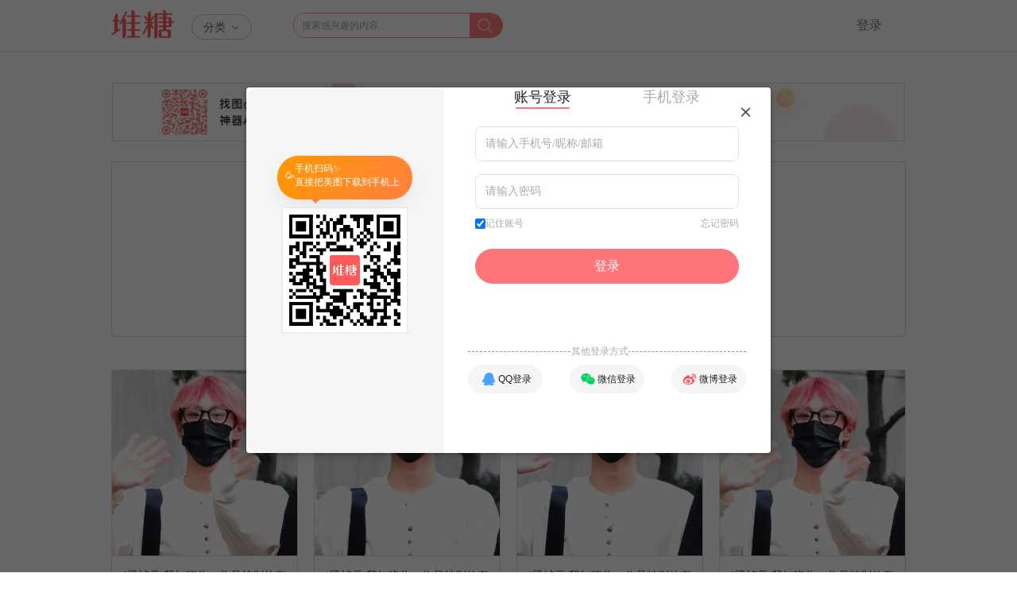

--- FILE ---
content_type: text/html;charset=utf-8
request_url: https://www.duitang.com/album/?id=106116760
body_size: 6063
content:







<!doctype html>
<html>
<head>
<meta charset="utf-8" />
<meta http-equiv="X-UA-Compatible" content="IE=edge,chrome=1"/>
<meta property="wb:webmaster" content="973d669418f79e8b" />
<meta name="format-detection" content="telephone=no">
<meta name="applicable-device" content="pc">
<meta name="shenma-site-verification" content="91438da4abf1862363ff00d12a8bc25f_1598588503"/>
<title>这盛世如你所愿. - 高清图片，堆糖，美图壁纸兴趣社区</title>
<meta name="mobile-agent" content="format=xhtml; url="https://m.duitang.com/album/?id=106116760">
<meta name="keywords" content="这盛世如你所愿." />
<meta name="description" content="这盛世如你所愿.图片、这盛世如你所愿.高清图片，堆糖精选最新这盛世如你所愿.图片大全，一键收藏免费下载。" />
<link href="https://c-ssl.dtstatic.com/uploads/icons/duitang_favicon.ico" rel="SHORTCUT ICON" />
<link rel="stylesheet" type="text/css" href="//a.dtstatic.com/static/vienna/css/lib.25af6c7e.css">
<link href="//a.dtstatic.com/static/vienna/css/page/album/album-detail.6b885460.css" rel="stylesheet" />
<script type="text/javascript">
var USER = {},
BIND_SITES = {};
USER.ID = 0;
USER.username = '';
USER.smallAvatar = '';
USER.isCertifyUser = false;
</script><script>
var _hmt = _hmt || [];
(function() {
var hm = document.createElement("script");
hm.src = "//hm.baidu.com/hm.js?d8276dcc8bdfef6bb9d5bc9e3bcfcaf4";
var s = document.getElementsByTagName("script")[0];
s.parentNode.insertBefore(hm, s);
})();
</script>
<!-- Google tag (gtag.js) -->
<script async src="https://www.googletagmanager.com/gtag/js?id=UA-19056403-7"></script>
<script>
window.dataLayer = window.dataLayer || [];
function gtag(){dataLayer.push(arguments);}
gtag('js', new Date());
gtag('config', 'UA-19056403-7');
</script>
<script src="//a.dtstatic.com/static/vienna/js/lib.bundle.7f563365.js" ></script>
</head>
<body>
<div id="header">
<div id="header-wrap">
<div id="dt-header">
<div class="dt-wrap">
<a id="dt-logo" href="/">堆糖</a>
<div id="dt-nav">
<div id="dt-nav-btn">
分类 <i></i>
</div>
<div id="dt-nav-content" class="clr">
<div id="dt-nav-top">
<div class="dt-nav-group">
<a class="dt-nav-hot-link" href="/topics/">
热门推荐<i></i>
</a>
</div>
</div>
<div id="dt-nav-bottom">
<div class="dt-nav-group">
<a href="/category/?cat=celebrity">爱豆</a>
<a href="/category/?cat=wallpaper">壁纸</a>
<a href="/category/?cat=avatar">头像</a>
<a href="/category/?cat=emoticon">表情</a>
<a href="/category/?cat=movie_music_books">影视</a>
<a href="/category/?cat=animation">动漫</a>
<a href="/category/?cat=gif">动图</a>
<a href="/category/?cat=material">素材</a>
<a href="/category/?cat=moe">萌宠</a>
<a href="/category/?cat=painting">绘画</a>
<a href="/category/?cat=diy">手工</a>
<a href="/category/?cat=fashion">穿搭</a>
<a href="/category/?cat=beauty">美妆</a>
<a href="/category/?cat=wedding">婚礼</a>
<a href="/category/?cat=food">美食</a>
<a href="/category/?cat=home">家居</a>
<a href="/category/?cat=travel">旅行</a>
<a href="/category/?cat=photography">摄影</a>
<a href="/category/?cat=plant">植物</a>
<a href="/category/?cat=tips">生活百科</a>
<a href="/category/?cat=art">人文艺术</a>
<a href="/category/?cat=design">设计</a>
<a href="/category/?cat=chinoiserie">古风</a>
</div>
</div>
</div>
</div>
<div id="dt-search">
<form action="/search/">
<input class="ipt" id="kw" autocomplete="off" name="kw" type="text" placeholder="搜索感兴趣的内容">
<input id="type" type="hidden" name="type" value="feed">
<button type="submit"></button>
</form>
<div id="dt-search-list">
<div class="dt-search-line">
搜索含
<span class="red"></span>
的图片
</div>
<div class="dt-search-line">
搜索含
<span class="red"></span>
的专辑
</div>
<div class="dt-search-line">
搜索含
<span class="red"></span>
的达人
</div>
</div>
</div>
<div id="dt-header-right">
<div id="dt-login" class="dt-head-cat">
<a id="dt-login-btn" href="javascript:;" data-next="/">登录</a>
</div>
</div>
</div>
</div>
<div id="dt-header-btm"></div>
</div></div>
<div id="content">
<div class="app-download-guide top" style="margin-bottom: 20px;text-align: center;">
<img src="https://a-ssl.dtstatic.com/uploads/ops/202411/06/WXS7Bx1OfQDJYVX.jpeg" alt="" style="width: 998px;">
</div>
<div class="album-header">
<div class="album-header-bg">
<h1 class="album-title">这盛世如你所愿.</h1>
<p class="album-info"><span class="album-count">160张图片</span>&nbsp;<b>·</b>&nbsp;<span class="like-count"><em>21</em>人收藏</span></p>
<a target="_blank" class="album-account" href="/people/?id=18200827">
<img class="avatar" src="https://c-ssl.dtstatic.com/uploads/avatar/202208/09/20220809230239_2411f.thumb.100_100_c.jpg"/>
<img class="avatar-v" src="https://c-ssl.dtstatic.com/uploads/people/201512/21/20151221104639_ZiBKn.png">
<span class="name">_聽不見聲音</span>
</a>
<div class="album-desc">
<p>
修自己喜欢的.
</p>
</div>
<div class="update-time"></div>
<div class="album-action">
<a title="收藏" class="albumcollectbtn " href="javascript:;" data-collect='{"id":"106116760","favorite_id":"0"}' ><i></i><span>收藏</span></a>
<a title="赞" class="albumlikebtn " data-albumlike='{"id":"106116760","like_id":"0"}' href="javascript:;"><i></i><span>赞</span></a>
<div id="album-share" class="album-share" href="javascript:;">
<i></i>
<span>分享</span>
<div id="album-share-list" class="album-share-list clr">
<a class="sina" href="http://service.weibo.com/share/share.php?appkey=1152390549&title=%E8%BF%99%E7%9B%9B%E4%B8%96%E5%A6%82%E4%BD%A0%E6%89%80%E6%84%BF.，去堆糖查看更多专辑→&pic=https%3A%2F%2Fc-ssl.dtstatic.com%2Fuploads%2Favatar%2F202208%2F09%2F20220809230239_2411f.thumb.400_0.jpg&url=https%3A%2F%2Fwww.duitang.com%2Falbum%2F%3Fid%3D106116760" title="分享到新浪微博" target="_blank" onmousedown="$.G.gaq('/_trc/Social/album/sina');"><i></i></a>
<a class="qzone" href="http://sns.qzone.qq.com/cgi-bin/qzshare/cgi_qzshare_onekey?url=https%3A%2F%2Fwww.duitang.com%2Falbum%2F%3Fid%3D106116760&title=堆糖－专辑&summary=%E8%BF%99%E7%9B%9B%E4%B8%96%E5%A6%82%E4%BD%A0%E6%89%80%E6%84%BF.，去堆糖查看更多专辑&gt;&gt;&gt;&pics=https%3A%2F%2Fc-ssl.dtstatic.com%2Fuploads%2Favatar%2F202208%2F09%2F20220809230239_2411f.thumb.400_0.jpg" title="分享到QQ空间" target="_blank" onmousedown="$.G.gaq('/_trc/Social/album/koukou');"><i></i></a>
</div>
</div>
</div>
</div>
</div>
<div class="album-content">
<div id="fordymarea">
<a name="woo-anchor"></a>
<div class="albumshowstyle clr">
<a title="列表显示" class="woo-swa cur" href="javascript:;"></a>
<a title="幻灯片显示" id="albumentr" href="javascript:;" data-albuminfo='{"id":106116760,"tot":160}' onmousedown="$.G.gaq('/_trc/Album/_/slider_entry');"><i></i>大图浏览</a>
</div>
<div class="woo-swb">
<div class="woo-pcont stpics clr " data-wootemp="4" data-totalunits="160">
<div data-id="1418210457" class="woo">
<div class="j">
<div class="mbpho" style="height:235px;">
<a target="_blank" class="a" href="/blog/?id=1418210457">
<img data-rootid="1418210457" alt="
`梁祯元 我知晓你，你是特别的存在.
截.Lynne" data-iid="" src="https://c-ssl.dtstatic.com/uploads/blog/202208/10/20220810101435_9be63.thumb.400_0.jpg" height="235"/>
<u style="margin-top:-235px;height:235px;"></u>
</a>
<div class="collbtn" data-favorite='{"id":1418210457,"owner":18200827,"type":"1"}'>
<a class="y" href="javascript:;">
收集
</a>
<a class="z" href="javascript:;">
点赞
</a>
<a class="x" href="javascript:;">
评论
</a>
</div>
<i class="icon-like"></i>
</div>
<div class="wooscr">
<div class="g">
`梁祯元 我知晓你，你是特别的存在.
截.Lynne</div>
<div class="d ">
<div class="d2 dn"><i></i><span>0</span></div>
<div class="d1 "><i></i><span>1</span></div>
<!-- <span class="d3 dn">0</span> -->
</div>
<ul>
<li class="f">
<a target="_blank" href="/people/?id=18200827">
<img width="24" height="24" src="https://c-ssl.dtstatic.com/uploads/avatar/202208/09/20220809230239_2411f.thumb.100_100_c.jpg" />
</a>
<p>
<a class="p" target="_blank" href="/people/?id=18200827">_聽不見聲音</a>
<br/>
<span>
收集到&nbsp;
<a target="_blank" href="/album/?id=106116760">这盛世如你所…</a>
</span>
</p>
</li>
<div class="comment-wrap dn">
<li class="blog-comment dn">
<h4>图片评论</h4>
<span><i>0</i>条</span>
</li>
<!-- 三条评论 开始 -->
<!-- 三条评论 结束 -->
</div>
</ul>
</div>
</div>
</div>
<div data-id="1418210456" class="woo">
<div class="j">
<div class="mbpho" style="height:235px;">
<a target="_blank" class="a" href="/blog/?id=1418210456">
<img data-rootid="1418210456" alt="
`梁祯元 我知晓你，你是特别的存在.
截.Lynne" data-iid="" src="https://c-ssl.dtstatic.com/uploads/blog/202208/10/20220810101435_3b3dd.thumb.400_0.jpg" height="235"/>
<u style="margin-top:-235px;height:235px;"></u>
</a>
<div class="collbtn" data-favorite='{"id":1418210456,"owner":18200827,"type":"1"}'>
<a class="y" href="javascript:;">
收集
</a>
<a class="z" href="javascript:;">
点赞
</a>
<a class="x" href="javascript:;">
评论
</a>
</div>
<i class="icon-like"></i>
</div>
<div class="wooscr">
<div class="g">
`梁祯元 我知晓你，你是特别的存在.
截.Lynne</div>
<div class="d ">
<div class="d2 dn"><i></i><span>0</span></div>
<div class="d1 "><i></i><span>1</span></div>
<!-- <span class="d3 dn">0</span> -->
</div>
<ul>
<li class="f">
<a target="_blank" href="/people/?id=18200827">
<img width="24" height="24" src="https://c-ssl.dtstatic.com/uploads/avatar/202208/09/20220809230239_2411f.thumb.100_100_c.jpg" />
</a>
<p>
<a class="p" target="_blank" href="/people/?id=18200827">_聽不見聲音</a>
<br/>
<span>
收集到&nbsp;
<a target="_blank" href="/album/?id=106116760">这盛世如你所…</a>
</span>
</p>
</li>
<div class="comment-wrap dn">
<li class="blog-comment dn">
<h4>图片评论</h4>
<span><i>0</i>条</span>
</li>
<!-- 三条评论 开始 -->
<!-- 三条评论 结束 -->
</div>
</ul>
</div>
</div>
</div>
<div data-id="1418210455" class="woo">
<div class="j">
<div class="mbpho" style="height:235px;">
<a target="_blank" class="a" href="/blog/?id=1418210455">
<img data-rootid="1418210455" alt="
`梁祯元 我知晓你，你是特别的存在.
截.Lynne" data-iid="" src="https://c-ssl.dtstatic.com/uploads/blog/202208/10/20220810101435_52e22.thumb.400_0.jpg" height="235"/>
<u style="margin-top:-235px;height:235px;"></u>
</a>
<div class="collbtn" data-favorite='{"id":1418210455,"owner":18200827,"type":"1"}'>
<a class="y" href="javascript:;">
收集
</a>
<a class="z" href="javascript:;">
点赞
</a>
<a class="x" href="javascript:;">
评论
</a>
</div>
<i class="icon-like"></i>
</div>
<div class="wooscr">
<div class="g">
`梁祯元 我知晓你，你是特别的存在.
截.Lynne</div>
<div class="d ">
<div class="d2 dn"><i></i><span>0</span></div>
<div class="d1 "><i></i><span>1</span></div>
<!-- <span class="d3 dn">0</span> -->
</div>
<ul>
<li class="f">
<a target="_blank" href="/people/?id=18200827">
<img width="24" height="24" src="https://c-ssl.dtstatic.com/uploads/avatar/202208/09/20220809230239_2411f.thumb.100_100_c.jpg" />
</a>
<p>
<a class="p" target="_blank" href="/people/?id=18200827">_聽不見聲音</a>
<br/>
<span>
收集到&nbsp;
<a target="_blank" href="/album/?id=106116760">这盛世如你所…</a>
</span>
</p>
</li>
<div class="comment-wrap dn">
<li class="blog-comment dn">
<h4>图片评论</h4>
<span><i>0</i>条</span>
</li>
<!-- 三条评论 开始 -->
<!-- 三条评论 结束 -->
</div>
</ul>
</div>
</div>
</div>
<div data-id="1418210454" class="woo">
<div class="j">
<div class="mbpho" style="height:235px;">
<a target="_blank" class="a" href="/blog/?id=1418210454">
<img data-rootid="1418210454" alt="
`梁祯元 我知晓你，你是特别的存在.
截.Lynne" data-iid="" src="https://c-ssl.dtstatic.com/uploads/blog/202208/10/20220810101435_9d546.thumb.400_0.jpg" height="235"/>
<u style="margin-top:-235px;height:235px;"></u>
</a>
<div class="collbtn" data-favorite='{"id":1418210454,"owner":18200827,"type":"1"}'>
<a class="y" href="javascript:;">
收集
</a>
<a class="z" href="javascript:;">
点赞
</a>
<a class="x" href="javascript:;">
评论
</a>
</div>
<i class="icon-like"></i>
</div>
<div class="wooscr">
<div class="g">
`梁祯元 我知晓你，你是特别的存在.
截.Lynne</div>
<div class="d ">
<div class="d2 dn"><i></i><span>0</span></div>
<div class="d1 "><i></i><span>1</span></div>
<!-- <span class="d3 dn">0</span> -->
</div>
<ul>
<li class="f">
<a target="_blank" href="/people/?id=18200827">
<img width="24" height="24" src="https://c-ssl.dtstatic.com/uploads/avatar/202208/09/20220809230239_2411f.thumb.100_100_c.jpg" />
</a>
<p>
<a class="p" target="_blank" href="/people/?id=18200827">_聽不見聲音</a>
<br/>
<span>
收集到&nbsp;
<a target="_blank" href="/album/?id=106116760">这盛世如你所…</a>
</span>
</p>
</li>
<div class="comment-wrap dn">
<li class="blog-comment dn">
<h4>图片评论</h4>
<span><i>0</i>条</span>
</li>
<!-- 三条评论 开始 -->
<!-- 三条评论 结束 -->
</div>
</ul>
</div>
</div>
</div>
<div data-id="1417826174" class="woo">
<div class="j">
<div class="mbpho" style="height:235px;">
<a target="_blank" class="a" href="/blog/?id=1417826174">
<img data-rootid="1417826174" alt="
`Sullyoon雪允 山茶花不就是在开得最美的时候死掉.
" data-iid="" src="https://c-ssl.dtstatic.com/uploads/blog/202208/08/20220808154926_4a5b8.thumb.400_0.jpg" height="235"/>
<u style="margin-top:-235px;height:235px;"></u>
</a>
<div class="collbtn" data-favorite='{"id":1417826174,"owner":18200827,"type":"1"}'>
<a class="y" href="javascript:;">
收集
</a>
<a class="z" href="javascript:;">
点赞
</a>
<a class="x" href="javascript:;">
评论
</a>
</div>
<i class="icon-like"></i>
</div>
<div class="wooscr">
<div class="g">
`Sullyoon雪允 山茶花不就是在开得最美的时候死掉.
</div>
<div class="d dn">
<div class="d2 dn"><i></i><span>0</span></div>
<div class="d1 dn"><i></i><span>0</span></div>
<!-- <span class="d3 dn">0</span> -->
</div>
<ul>
<li class="f">
<a target="_blank" href="/people/?id=18200827">
<img width="24" height="24" src="https://c-ssl.dtstatic.com/uploads/avatar/202208/09/20220809230239_2411f.thumb.100_100_c.jpg" />
</a>
<p>
<a class="p" target="_blank" href="/people/?id=18200827">_聽不見聲音</a>
<br/>
<span>
收集到&nbsp;
<a target="_blank" href="/album/?id=106116760">这盛世如你所…</a>
</span>
</p>
</li>
<div class="comment-wrap dn">
<li class="blog-comment dn">
<h4>图片评论</h4>
<span><i>0</i>条</span>
</li>
<!-- 三条评论 开始 -->
<!-- 三条评论 结束 -->
</div>
</ul>
</div>
</div>
</div>
<div data-id="1417826173" class="woo">
<div class="j">
<div class="mbpho" style="height:235px;">
<a target="_blank" class="a" href="/blog/?id=1417826173">
<img data-rootid="1417826173" alt="
`Sullyoon雪允 山茶花不就是在开得最美的时候死掉.
" data-iid="" src="https://c-ssl.dtstatic.com/uploads/blog/202208/08/20220808154926_d0653.thumb.400_0.jpg" height="235"/>
<u style="margin-top:-235px;height:235px;"></u>
</a>
<div class="collbtn" data-favorite='{"id":1417826173,"owner":18200827,"type":"1"}'>
<a class="y" href="javascript:;">
收集
</a>
<a class="z" href="javascript:;">
点赞
</a>
<a class="x" href="javascript:;">
评论
</a>
</div>
<i class="icon-like"></i>
</div>
<div class="wooscr">
<div class="g">
`Sullyoon雪允 山茶花不就是在开得最美的时候死掉.
</div>
<div class="d dn">
<div class="d2 dn"><i></i><span>0</span></div>
<div class="d1 dn"><i></i><span>0</span></div>
<!-- <span class="d3 dn">0</span> -->
</div>
<ul>
<li class="f">
<a target="_blank" href="/people/?id=18200827">
<img width="24" height="24" src="https://c-ssl.dtstatic.com/uploads/avatar/202208/09/20220809230239_2411f.thumb.100_100_c.jpg" />
</a>
<p>
<a class="p" target="_blank" href="/people/?id=18200827">_聽不見聲音</a>
<br/>
<span>
收集到&nbsp;
<a target="_blank" href="/album/?id=106116760">这盛世如你所…</a>
</span>
</p>
</li>
<div class="comment-wrap dn">
<li class="blog-comment dn">
<h4>图片评论</h4>
<span><i>0</i>条</span>
</li>
<!-- 三条评论 开始 -->
<!-- 三条评论 结束 -->
</div>
</ul>
</div>
</div>
</div>
<div data-id="1417826172" class="woo">
<div class="j">
<div class="mbpho" style="height:235px;">
<a target="_blank" class="a" href="/blog/?id=1417826172">
<img data-rootid="1417826172" alt="
`Sullyoon雪允 山茶花不就是在开得最美的时候死掉.
" data-iid="" src="https://c-ssl.dtstatic.com/uploads/blog/202208/08/20220808154926_0e9c0.thumb.400_0.jpg" height="235"/>
<u style="margin-top:-235px;height:235px;"></u>
</a>
<div class="collbtn" data-favorite='{"id":1417826172,"owner":18200827,"type":"1"}'>
<a class="y" href="javascript:;">
收集
</a>
<a class="z" href="javascript:;">
点赞
</a>
<a class="x" href="javascript:;">
评论
</a>
</div>
<i class="icon-like"></i>
</div>
<div class="wooscr">
<div class="g">
`Sullyoon雪允 山茶花不就是在开得最美的时候死掉.
</div>
<div class="d dn">
<div class="d2 dn"><i></i><span>0</span></div>
<div class="d1 dn"><i></i><span>0</span></div>
<!-- <span class="d3 dn">0</span> -->
</div>
<ul>
<li class="f">
<a target="_blank" href="/people/?id=18200827">
<img width="24" height="24" src="https://c-ssl.dtstatic.com/uploads/avatar/202208/09/20220809230239_2411f.thumb.100_100_c.jpg" />
</a>
<p>
<a class="p" target="_blank" href="/people/?id=18200827">_聽不見聲音</a>
<br/>
<span>
收集到&nbsp;
<a target="_blank" href="/album/?id=106116760">这盛世如你所…</a>
</span>
</p>
</li>
<div class="comment-wrap dn">
<li class="blog-comment dn">
<h4>图片评论</h4>
<span><i>0</i>条</span>
</li>
<!-- 三条评论 开始 -->
<!-- 三条评论 结束 -->
</div>
</ul>
</div>
</div>
</div>
<div data-id="1417272536" class="woo">
<div class="j">
<div class="mbpho" style="height:235px;">
<a target="_blank" class="a" href="/blog/?id=1417272536">
<img data-rootid="1417272536" alt="
`金善禹 没关系善 善禹啊，别人无法理解你的时候，我可以理解你.
截 沈蔺
" data-iid="" src="https://c-ssl.dtstatic.com/uploads/blog/202208/06/20220806074544_556c1.thumb.400_0.jpg" height="235"/>
<u style="margin-top:-235px;height:235px;"></u>
</a>
<div class="collbtn" data-favorite='{"id":1417272536,"owner":18200827,"type":"1"}'>
<a class="y" href="javascript:;">
收集
</a>
<a class="z" href="javascript:;">
点赞
</a>
<a class="x" href="javascript:;">
评论
</a>
</div>
<i class="icon-like"></i>
</div>
<div class="wooscr">
<div class="g">
`金善禹 没关系善 善禹啊，别人无法理解你的时候，我可以理解你.
截 沈蔺
</div>
<div class="d ">
<div class="d2 dn"><i></i><span>0</span></div>
<div class="d1 "><i></i><span>1</span></div>
<!-- <span class="d3 dn">0</span> -->
</div>
<ul>
<li class="f">
<a target="_blank" href="/people/?id=18200827">
<img width="24" height="24" src="https://c-ssl.dtstatic.com/uploads/avatar/202208/09/20220809230239_2411f.thumb.100_100_c.jpg" />
</a>
<p>
<a class="p" target="_blank" href="/people/?id=18200827">_聽不見聲音</a>
<br/>
<span>
收集到&nbsp;
<a target="_blank" href="/album/?id=106116760">这盛世如你所…</a>
</span>
</p>
</li>
<div class="comment-wrap dn">
<li class="blog-comment dn">
<h4>图片评论</h4>
<span><i>0</i>条</span>
</li>
<!-- 三条评论 开始 -->
<!-- 三条评论 结束 -->
</div>
</ul>
</div>
</div>
</div>
<div data-id="1417272535" class="woo">
<div class="j">
<div class="mbpho" style="height:235px;">
<a target="_blank" class="a" href="/blog/?id=1417272535">
<img data-rootid="1417272535" alt="
`金善禹 没关系善 善禹啊，别人无法理解你的时候，我可以理解你.
截 沈蔺
" data-iid="" src="https://c-ssl.dtstatic.com/uploads/blog/202208/06/20220806074544_9d9cf.thumb.400_0.jpg" height="235"/>
<u style="margin-top:-235px;height:235px;"></u>
</a>
<div class="collbtn" data-favorite='{"id":1417272535,"owner":18200827,"type":"1"}'>
<a class="y" href="javascript:;">
收集
</a>
<a class="z" href="javascript:;">
点赞
</a>
<a class="x" href="javascript:;">
评论
</a>
</div>
<i class="icon-like"></i>
</div>
<div class="wooscr">
<div class="g">
`金善禹 没关系善 善禹啊，别人无法理解你的时候，我可以理解你.
截 沈蔺
</div>
<div class="d ">
<div class="d2 dn"><i></i><span>0</span></div>
<div class="d1 "><i></i><span>1</span></div>
<!-- <span class="d3 dn">0</span> -->
</div>
<ul>
<li class="f">
<a target="_blank" href="/people/?id=18200827">
<img width="24" height="24" src="https://c-ssl.dtstatic.com/uploads/avatar/202208/09/20220809230239_2411f.thumb.100_100_c.jpg" />
</a>
<p>
<a class="p" target="_blank" href="/people/?id=18200827">_聽不見聲音</a>
<br/>
<span>
收集到&nbsp;
<a target="_blank" href="/album/?id=106116760">这盛世如你所…</a>
</span>
</p>
</li>
<div class="comment-wrap dn">
<li class="blog-comment dn">
<h4>图片评论</h4>
<span><i>0</i>条</span>
</li>
<!-- 三条评论 开始 -->
<!-- 三条评论 结束 -->
</div>
</ul>
</div>
</div>
</div>
<div data-id="1412712425" class="woo">
<div class="j">
<div class="mbpho" style="height:235px;">
<a target="_blank" class="a" href="/blog/?id=1412712425">
<img data-rootid="1412712425" alt="
`崔杋圭 是苦尽甘来吗，不，是本该如此.
" data-iid="" src="https://c-ssl.dtstatic.com/uploads/blog/202207/17/20220717093736_54fe9.thumb.400_0.jpg" height="235"/>
<u style="margin-top:-235px;height:235px;"></u>
</a>
<div class="collbtn" data-favorite='{"id":1412712425,"owner":18200827,"type":"1"}'>
<a class="y" href="javascript:;">
收集
</a>
<a class="z" href="javascript:;">
点赞
</a>
<a class="x" href="javascript:;">
评论
</a>
</div>
<i class="icon-like"></i>
</div>
<div class="wooscr">
<div class="g">
`崔杋圭 是苦尽甘来吗，不，是本该如此.
</div>
<div class="d dn">
<div class="d2 dn"><i></i><span>0</span></div>
<div class="d1 dn"><i></i><span>0</span></div>
<!-- <span class="d3 dn">0</span> -->
</div>
<ul>
<li class="f">
<a target="_blank" href="/people/?id=18200827">
<img width="24" height="24" src="https://c-ssl.dtstatic.com/uploads/avatar/202208/09/20220809230239_2411f.thumb.100_100_c.jpg" />
</a>
<p>
<a class="p" target="_blank" href="/people/?id=18200827">_聽不見聲音</a>
<br/>
<span>
收集到&nbsp;
<a target="_blank" href="/album/?id=106116760">这盛世如你所…</a>
</span>
</p>
</li>
<div class="comment-wrap dn">
<li class="blog-comment dn">
<h4>图片评论</h4>
<span><i>0</i>条</span>
</li>
<!-- 三条评论 开始 -->
<!-- 三条评论 结束 -->
</div>
</ul>
</div>
</div>
</div>
<div data-id="1412712424" class="woo">
<div class="j">
<div class="mbpho" style="height:235px;">
<a target="_blank" class="a" href="/blog/?id=1412712424">
<img data-rootid="1412712424" alt="
`崔杋圭 是苦尽甘来吗，不，是本该如此.
" data-iid="" src="https://c-ssl.dtstatic.com/uploads/blog/202207/17/20220717093736_6e061.thumb.400_0.jpg" height="235"/>
<u style="margin-top:-235px;height:235px;"></u>
</a>
<div class="collbtn" data-favorite='{"id":1412712424,"owner":18200827,"type":"1"}'>
<a class="y" href="javascript:;">
收集
</a>
<a class="z" href="javascript:;">
点赞
</a>
<a class="x" href="javascript:;">
评论
</a>
</div>
<i class="icon-like"></i>
</div>
<div class="wooscr">
<div class="g">
`崔杋圭 是苦尽甘来吗，不，是本该如此.
</div>
<div class="d dn">
<div class="d2 dn"><i></i><span>0</span></div>
<div class="d1 dn"><i></i><span>0</span></div>
<!-- <span class="d3 dn">0</span> -->
</div>
<ul>
<li class="f">
<a target="_blank" href="/people/?id=18200827">
<img width="24" height="24" src="https://c-ssl.dtstatic.com/uploads/avatar/202208/09/20220809230239_2411f.thumb.100_100_c.jpg" />
</a>
<p>
<a class="p" target="_blank" href="/people/?id=18200827">_聽不見聲音</a>
<br/>
<span>
收集到&nbsp;
<a target="_blank" href="/album/?id=106116760">这盛世如你所…</a>
</span>
</p>
</li>
<div class="comment-wrap dn">
<li class="blog-comment dn">
<h4>图片评论</h4>
<span><i>0</i>条</span>
</li>
<!-- 三条评论 开始 -->
<!-- 三条评论 结束 -->
</div>
</ul>
</div>
</div>
</div>
<div data-id="1412712423" class="woo">
<div class="j">
<div class="mbpho" style="height:235px;">
<a target="_blank" class="a" href="/blog/?id=1412712423">
<img data-rootid="1412712423" alt="
`崔杋圭 是苦尽甘来吗，不，是本该如此.
" data-iid="" src="https://c-ssl.dtstatic.com/uploads/blog/202207/17/20220717093736_f1d9c.thumb.400_0.jpg" height="235"/>
<u style="margin-top:-235px;height:235px;"></u>
</a>
<div class="collbtn" data-favorite='{"id":1412712423,"owner":18200827,"type":"1"}'>
<a class="y" href="javascript:;">
收集
</a>
<a class="z" href="javascript:;">
点赞
</a>
<a class="x" href="javascript:;">
评论
</a>
</div>
<i class="icon-like"></i>
</div>
<div class="wooscr">
<div class="g">
`崔杋圭 是苦尽甘来吗，不，是本该如此.
</div>
<div class="d dn">
<div class="d2 dn"><i></i><span>0</span></div>
<div class="d1 dn"><i></i><span>0</span></div>
<!-- <span class="d3 dn">0</span> -->
</div>
<ul>
<li class="f">
<a target="_blank" href="/people/?id=18200827">
<img width="24" height="24" src="https://c-ssl.dtstatic.com/uploads/avatar/202208/09/20220809230239_2411f.thumb.100_100_c.jpg" />
</a>
<p>
<a class="p" target="_blank" href="/people/?id=18200827">_聽不見聲音</a>
<br/>
<span>
收集到&nbsp;
<a target="_blank" href="/album/?id=106116760">这盛世如你所…</a>
</span>
</p>
</li>
<div class="comment-wrap dn">
<li class="blog-comment dn">
<h4>图片评论</h4>
<span><i>0</i>条</span>
</li>
<!-- 三条评论 开始 -->
<!-- 三条评论 结束 -->
</div>
</ul>
</div>
</div>
</div>
<div data-id="1412712422" class="woo">
<div class="j">
<div class="mbpho" style="height:235px;">
<a target="_blank" class="a" href="/blog/?id=1412712422">
<img data-rootid="1412712422" alt="
`崔杋圭 是苦尽甘来吗，不，是本该如此.
" data-iid="" src="https://c-ssl.dtstatic.com/uploads/blog/202207/17/20220717093736_73cc9.thumb.400_0.jpg" height="235"/>
<u style="margin-top:-235px;height:235px;"></u>
</a>
<div class="collbtn" data-favorite='{"id":1412712422,"owner":18200827,"type":"1"}'>
<a class="y" href="javascript:;">
收集
</a>
<a class="z" href="javascript:;">
点赞
</a>
<a class="x" href="javascript:;">
评论
</a>
</div>
<i class="icon-like"></i>
</div>
<div class="wooscr">
<div class="g">
`崔杋圭 是苦尽甘来吗，不，是本该如此.
</div>
<div class="d dn">
<div class="d2 dn"><i></i><span>0</span></div>
<div class="d1 dn"><i></i><span>0</span></div>
<!-- <span class="d3 dn">0</span> -->
</div>
<ul>
<li class="f">
<a target="_blank" href="/people/?id=18200827">
<img width="24" height="24" src="https://c-ssl.dtstatic.com/uploads/avatar/202208/09/20220809230239_2411f.thumb.100_100_c.jpg" />
</a>
<p>
<a class="p" target="_blank" href="/people/?id=18200827">_聽不見聲音</a>
<br/>
<span>
收集到&nbsp;
<a target="_blank" href="/album/?id=106116760">这盛世如你所…</a>
</span>
</p>
</li>
<div class="comment-wrap dn">
<li class="blog-comment dn">
<h4>图片评论</h4>
<span><i>0</i>条</span>
</li>
<!-- 三条评论 开始 -->
<!-- 三条评论 结束 -->
</div>
</ul>
</div>
</div>
</div>
<div data-id="1411821500" class="woo">
<div class="j">
<div class="mbpho" style="height:235px;">
<a target="_blank" class="a" href="/blog/?id=1411821500">
<img data-rootid="1411821500" alt="
`姜少爷 你的出现就是给我的礼物.
" data-iid="" src="https://c-ssl.dtstatic.com/uploads/blog/202207/13/20220713091846_1a8ce.thumb.400_0.jpg" height="235"/>
<u style="margin-top:-235px;height:235px;"></u>
</a>
<div class="collbtn" data-favorite='{"id":1411821500,"owner":18200827,"type":"1"}'>
<a class="y" href="javascript:;">
收集
</a>
<a class="z" href="javascript:;">
点赞
</a>
<a class="x" href="javascript:;">
评论
</a>
</div>
<i class="icon-like"></i>
</div>
<div class="wooscr">
<div class="g">
`姜少爷 你的出现就是给我的礼物.
</div>
<div class="d ">
<div class="d2 dn"><i></i><span>0</span></div>
<div class="d1 "><i></i><span>1</span></div>
<!-- <span class="d3 dn">0</span> -->
</div>
<ul>
<li class="f">
<a target="_blank" href="/people/?id=18200827">
<img width="24" height="24" src="https://c-ssl.dtstatic.com/uploads/avatar/202208/09/20220809230239_2411f.thumb.100_100_c.jpg" />
</a>
<p>
<a class="p" target="_blank" href="/people/?id=18200827">_聽不見聲音</a>
<br/>
<span>
收集到&nbsp;
<a target="_blank" href="/album/?id=106116760">这盛世如你所…</a>
</span>
</p>
</li>
<div class="comment-wrap dn">
<li class="blog-comment dn">
<h4>图片评论</h4>
<span><i>0</i>条</span>
</li>
<!-- 三条评论 开始 -->
<!-- 三条评论 结束 -->
</div>
</ul>
</div>
</div>
</div>
<div data-id="1411821499" class="woo">
<div class="j">
<div class="mbpho" style="height:235px;">
<a target="_blank" class="a" href="/blog/?id=1411821499">
<img data-rootid="1411821499" alt="
`姜少爷 你的出现就是给我的礼物.
" data-iid="" src="https://c-ssl.dtstatic.com/uploads/blog/202207/13/20220713091846_219bf.thumb.400_0.jpg" height="235"/>
<u style="margin-top:-235px;height:235px;"></u>
</a>
<div class="collbtn" data-favorite='{"id":1411821499,"owner":18200827,"type":"1"}'>
<a class="y" href="javascript:;">
收集
</a>
<a class="z" href="javascript:;">
点赞
</a>
<a class="x" href="javascript:;">
评论
</a>
</div>
<i class="icon-like"></i>
</div>
<div class="wooscr">
<div class="g">
`姜少爷 你的出现就是给我的礼物.
</div>
<div class="d ">
<div class="d2 dn"><i></i><span>0</span></div>
<div class="d1 "><i></i><span>1</span></div>
<!-- <span class="d3 dn">0</span> -->
</div>
<ul>
<li class="f">
<a target="_blank" href="/people/?id=18200827">
<img width="24" height="24" src="https://c-ssl.dtstatic.com/uploads/avatar/202208/09/20220809230239_2411f.thumb.100_100_c.jpg" />
</a>
<p>
<a class="p" target="_blank" href="/people/?id=18200827">_聽不見聲音</a>
<br/>
<span>
收集到&nbsp;
<a target="_blank" href="/album/?id=106116760">这盛世如你所…</a>
</span>
</p>
</li>
<div class="comment-wrap dn">
<li class="blog-comment dn">
<h4>图片评论</h4>
<span><i>0</i>条</span>
</li>
<!-- 三条评论 开始 -->
<!-- 三条评论 结束 -->
</div>
</ul>
</div>
</div>
</div>
<div data-id="1411821498" class="woo">
<div class="j">
<div class="mbpho" style="height:235px;">
<a target="_blank" class="a" href="/blog/?id=1411821498">
<img data-rootid="1411821498" alt="
`姜少爷 你的出现就是给我的礼物.
" data-iid="" src="https://c-ssl.dtstatic.com/uploads/blog/202207/13/20220713091846_20999.thumb.400_0.jpg" height="235"/>
<u style="margin-top:-235px;height:235px;"></u>
</a>
<div class="collbtn" data-favorite='{"id":1411821498,"owner":18200827,"type":"1"}'>
<a class="y" href="javascript:;">
收集
</a>
<a class="z" href="javascript:;">
点赞
</a>
<a class="x" href="javascript:;">
评论
</a>
</div>
<i class="icon-like"></i>
</div>
<div class="wooscr">
<div class="g">
`姜少爷 你的出现就是给我的礼物.
</div>
<div class="d ">
<div class="d2 dn"><i></i><span>0</span></div>
<div class="d1 "><i></i><span>1</span></div>
<!-- <span class="d3 dn">0</span> -->
</div>
<ul>
<li class="f">
<a target="_blank" href="/people/?id=18200827">
<img width="24" height="24" src="https://c-ssl.dtstatic.com/uploads/avatar/202208/09/20220809230239_2411f.thumb.100_100_c.jpg" />
</a>
<p>
<a class="p" target="_blank" href="/people/?id=18200827">_聽不見聲音</a>
<br/>
<span>
收集到&nbsp;
<a target="_blank" href="/album/?id=106116760">这盛世如你所…</a>
</span>
</p>
</li>
<div class="comment-wrap dn">
<li class="blog-comment dn">
<h4>图片评论</h4>
<span><i>0</i>条</span>
</li>
<!-- 三条评论 开始 -->
<!-- 三条评论 结束 -->
</div>
</ul>
</div>
</div>
</div>
<div data-id="1411821497" class="woo">
<div class="j">
<div class="mbpho" style="height:235px;">
<a target="_blank" class="a" href="/blog/?id=1411821497">
<img data-rootid="1411821497" alt="
`姜少爷 你的出现就是给我的礼物.
" data-iid="" src="https://c-ssl.dtstatic.com/uploads/blog/202207/13/20220713091846_1d1e1.thumb.400_0.jpg" height="235"/>
<u style="margin-top:-235px;height:235px;"></u>
</a>
<div class="collbtn" data-favorite='{"id":1411821497,"owner":18200827,"type":"1"}'>
<a class="y" href="javascript:;">
收集
</a>
<a class="z" href="javascript:;">
点赞
</a>
<a class="x" href="javascript:;">
评论
</a>
</div>
<i class="icon-like"></i>
</div>
<div class="wooscr">
<div class="g">
`姜少爷 你的出现就是给我的礼物.
</div>
<div class="d ">
<div class="d2 dn"><i></i><span>0</span></div>
<div class="d1 "><i></i><span>1</span></div>
<!-- <span class="d3 dn">0</span> -->
</div>
<ul>
<li class="f">
<a target="_blank" href="/people/?id=18200827">
<img width="24" height="24" src="https://c-ssl.dtstatic.com/uploads/avatar/202208/09/20220809230239_2411f.thumb.100_100_c.jpg" />
</a>
<p>
<a class="p" target="_blank" href="/people/?id=18200827">_聽不見聲音</a>
<br/>
<span>
收集到&nbsp;
<a target="_blank" href="/album/?id=106116760">这盛世如你所…</a>
</span>
</p>
</li>
<div class="comment-wrap dn">
<li class="blog-comment dn">
<h4>图片评论</h4>
<span><i>0</i>条</span>
</li>
<!-- 三条评论 开始 -->
<!-- 三条评论 结束 -->
</div>
</ul>
</div>
</div>
</div>
<div data-id="1411821496" class="woo">
<div class="j">
<div class="mbpho" style="height:235px;">
<a target="_blank" class="a" href="/blog/?id=1411821496">
<img data-rootid="1411821496" alt="
`姜少爷 你的出现就是给我的礼物.
" data-iid="" src="https://c-ssl.dtstatic.com/uploads/blog/202207/13/20220713091846_6914a.thumb.400_0.jpg" height="235"/>
<u style="margin-top:-235px;height:235px;"></u>
</a>
<div class="collbtn" data-favorite='{"id":1411821496,"owner":18200827,"type":"1"}'>
<a class="y" href="javascript:;">
收集
</a>
<a class="z" href="javascript:;">
点赞
</a>
<a class="x" href="javascript:;">
评论
</a>
</div>
<i class="icon-like"></i>
</div>
<div class="wooscr">
<div class="g">
`姜少爷 你的出现就是给我的礼物.
</div>
<div class="d ">
<div class="d2 dn"><i></i><span>0</span></div>
<div class="d1 "><i></i><span>1</span></div>
<!-- <span class="d3 dn">0</span> -->
</div>
<ul>
<li class="f">
<a target="_blank" href="/people/?id=18200827">
<img width="24" height="24" src="https://c-ssl.dtstatic.com/uploads/avatar/202208/09/20220809230239_2411f.thumb.100_100_c.jpg" />
</a>
<p>
<a class="p" target="_blank" href="/people/?id=18200827">_聽不見聲音</a>
<br/>
<span>
收集到&nbsp;
<a target="_blank" href="/album/?id=106116760">这盛世如你所…</a>
</span>
</p>
</li>
<div class="comment-wrap dn">
<li class="blog-comment dn">
<h4>图片评论</h4>
<span><i>0</i>条</span>
</li>
<!-- 三条评论 开始 -->
<!-- 三条评论 结束 -->
</div>
</ul>
</div>
</div>
</div>
<div data-id="1411821495" class="woo">
<div class="j">
<div class="mbpho" style="height:235px;">
<a target="_blank" class="a" href="/blog/?id=1411821495">
<img data-rootid="1411821495" alt="
`姜少爷 你的出现就是给我的礼物.
" data-iid="" src="https://c-ssl.dtstatic.com/uploads/blog/202207/13/20220713091846_ee6cb.thumb.400_0.jpg" height="235"/>
<u style="margin-top:-235px;height:235px;"></u>
</a>
<div class="collbtn" data-favorite='{"id":1411821495,"owner":18200827,"type":"1"}'>
<a class="y" href="javascript:;">
收集
</a>
<a class="z" href="javascript:;">
点赞
</a>
<a class="x" href="javascript:;">
评论
</a>
</div>
<i class="icon-like"></i>
</div>
<div class="wooscr">
<div class="g">
`姜少爷 你的出现就是给我的礼物.
</div>
<div class="d ">
<div class="d2 dn"><i></i><span>0</span></div>
<div class="d1 "><i></i><span>1</span></div>
<!-- <span class="d3 dn">0</span> -->
</div>
<ul>
<li class="f">
<a target="_blank" href="/people/?id=18200827">
<img width="24" height="24" src="https://c-ssl.dtstatic.com/uploads/avatar/202208/09/20220809230239_2411f.thumb.100_100_c.jpg" />
</a>
<p>
<a class="p" target="_blank" href="/people/?id=18200827">_聽不見聲音</a>
<br/>
<span>
收集到&nbsp;
<a target="_blank" href="/album/?id=106116760">这盛世如你所…</a>
</span>
</p>
</li>
<div class="comment-wrap dn">
<li class="blog-comment dn">
<h4>图片评论</h4>
<span><i>0</i>条</span>
</li>
<!-- 三条评论 开始 -->
<!-- 三条评论 结束 -->
</div>
</ul>
</div>
</div>
</div>
<div data-id="1411821494" class="woo">
<div class="j">
<div class="mbpho" style="height:235px;">
<a target="_blank" class="a" href="/blog/?id=1411821494">
<img data-rootid="1411821494" alt="
`姜少爷 你的出现就是给我的礼物.
" data-iid="" src="https://c-ssl.dtstatic.com/uploads/blog/202207/13/20220713091846_830f7.thumb.400_0.jpg" height="235"/>
<u style="margin-top:-235px;height:235px;"></u>
</a>
<div class="collbtn" data-favorite='{"id":1411821494,"owner":18200827,"type":"1"}'>
<a class="y" href="javascript:;">
收集
</a>
<a class="z" href="javascript:;">
点赞
</a>
<a class="x" href="javascript:;">
评论
</a>
</div>
<i class="icon-like"></i>
</div>
<div class="wooscr">
<div class="g">
`姜少爷 你的出现就是给我的礼物.
</div>
<div class="d ">
<div class="d2 dn"><i></i><span>0</span></div>
<div class="d1 "><i></i><span>1</span></div>
<!-- <span class="d3 dn">0</span> -->
</div>
<ul>
<li class="f">
<a target="_blank" href="/people/?id=18200827">
<img width="24" height="24" src="https://c-ssl.dtstatic.com/uploads/avatar/202208/09/20220809230239_2411f.thumb.100_100_c.jpg" />
</a>
<p>
<a class="p" target="_blank" href="/people/?id=18200827">_聽不見聲音</a>
<br/>
<span>
收集到&nbsp;
<a target="_blank" href="/album/?id=106116760">这盛世如你所…</a>
</span>
</p>
</li>
<div class="comment-wrap dn">
<li class="blog-comment dn">
<h4>图片评论</h4>
<span><i>0</i>条</span>
</li>
<!-- 三条评论 开始 -->
<!-- 三条评论 结束 -->
</div>
</ul>
</div>
</div>
</div>
<div data-id="1411821493" class="woo">
<div class="j">
<div class="mbpho" style="height:235px;">
<a target="_blank" class="a" href="/blog/?id=1411821493">
<img data-rootid="1411821493" alt="
`姜少爷 你的出现就是给我的礼物.
" data-iid="" src="https://c-ssl.dtstatic.com/uploads/blog/202207/13/20220713091846_20b3f.thumb.400_0.jpg" height="235"/>
<u style="margin-top:-235px;height:235px;"></u>
</a>
<div class="collbtn" data-favorite='{"id":1411821493,"owner":18200827,"type":"1"}'>
<a class="y" href="javascript:;">
收集
</a>
<a class="z" href="javascript:;">
点赞
</a>
<a class="x" href="javascript:;">
评论
</a>
</div>
<i class="icon-like"></i>
</div>
<div class="wooscr">
<div class="g">
`姜少爷 你的出现就是给我的礼物.
</div>
<div class="d ">
<div class="d2 dn"><i></i><span>0</span></div>
<div class="d1 "><i></i><span>1</span></div>
<!-- <span class="d3 dn">0</span> -->
</div>
<ul>
<li class="f">
<a target="_blank" href="/people/?id=18200827">
<img width="24" height="24" src="https://c-ssl.dtstatic.com/uploads/avatar/202208/09/20220809230239_2411f.thumb.100_100_c.jpg" />
</a>
<p>
<a class="p" target="_blank" href="/people/?id=18200827">_聽不見聲音</a>
<br/>
<span>
收集到&nbsp;
<a target="_blank" href="/album/?id=106116760">这盛世如你所…</a>
</span>
</p>
</li>
<div class="comment-wrap dn">
<li class="blog-comment dn">
<h4>图片评论</h4>
<span><i>0</i>条</span>
</li>
<!-- 三条评论 开始 -->
<!-- 三条评论 结束 -->
</div>
</ul>
</div>
</div>
</div>
<div data-id="1411821492" class="woo">
<div class="j">
<div class="mbpho" style="height:235px;">
<a target="_blank" class="a" href="/blog/?id=1411821492">
<img data-rootid="1411821492" alt="
`姜少爷 你的出现就是给我的礼物.
" data-iid="" src="https://c-ssl.dtstatic.com/uploads/blog/202207/13/20220713091846_51bf4.thumb.400_0.jpg" height="235"/>
<u style="margin-top:-235px;height:235px;"></u>
</a>
<div class="collbtn" data-favorite='{"id":1411821492,"owner":18200827,"type":"1"}'>
<a class="y" href="javascript:;">
收集
</a>
<a class="z" href="javascript:;">
点赞
</a>
<a class="x" href="javascript:;">
评论
</a>
</div>
<i class="icon-like"></i>
</div>
<div class="wooscr">
<div class="g">
`姜少爷 你的出现就是给我的礼物.
</div>
<div class="d ">
<div class="d2 dn"><i></i><span>0</span></div>
<div class="d1 "><i></i><span>1</span></div>
<!-- <span class="d3 dn">0</span> -->
</div>
<ul>
<li class="f">
<a target="_blank" href="/people/?id=18200827">
<img width="24" height="24" src="https://c-ssl.dtstatic.com/uploads/avatar/202208/09/20220809230239_2411f.thumb.100_100_c.jpg" />
</a>
<p>
<a class="p" target="_blank" href="/people/?id=18200827">_聽不見聲音</a>
<br/>
<span>
收集到&nbsp;
<a target="_blank" href="/album/?id=106116760">这盛世如你所…</a>
</span>
</p>
</li>
<div class="comment-wrap dn">
<li class="blog-comment dn">
<h4>图片评论</h4>
<span><i>0</i>条</span>
</li>
<!-- 三条评论 开始 -->
<!-- 三条评论 结束 -->
</div>
</ul>
</div>
</div>
</div>
<div data-id="1410720321" class="woo">
<div class="j">
<div class="mbpho" style="height:235px;">
<a target="_blank" class="a" href="/blog/?id=1410720321">
<img data-rootid="1410720321" alt="
`张元英 舞台上闪闪发光的时刻也想和你一起拥有
截.赴暒" data-iid="" src="https://c-ssl.dtstatic.com/uploads/blog/202207/08/20220708114809_bbf5a.thumb.400_0.jpg" height="235"/>
<u style="margin-top:-235px;height:235px;"></u>
</a>
<div class="collbtn" data-favorite='{"id":1410720321,"owner":18200827,"type":"1"}'>
<a class="y" href="javascript:;">
收集
</a>
<a class="z" href="javascript:;">
点赞
</a>
<a class="x" href="javascript:;">
评论
</a>
</div>
<i class="icon-like"></i>
</div>
<div class="wooscr">
<div class="g">
`张元英 舞台上闪闪发光的时刻也想和你一起拥有
截.赴暒</div>
<div class="d ">
<div class="d2 dn"><i></i><span>0</span></div>
<div class="d1 "><i></i><span>4</span></div>
<!-- <span class="d3 dn">0</span> -->
</div>
<ul>
<li class="f">
<a target="_blank" href="/people/?id=18200827">
<img width="24" height="24" src="https://c-ssl.dtstatic.com/uploads/avatar/202208/09/20220809230239_2411f.thumb.100_100_c.jpg" />
</a>
<p>
<a class="p" target="_blank" href="/people/?id=18200827">_聽不見聲音</a>
<br/>
<span>
收集到&nbsp;
<a target="_blank" href="/album/?id=106116760">这盛世如你所…</a>
</span>
</p>
</li>
<div class="comment-wrap dn">
<li class="blog-comment dn">
<h4>图片评论</h4>
<span><i>0</i>条</span>
</li>
<!-- 三条评论 开始 -->
<!-- 三条评论 结束 -->
</div>
</ul>
</div>
</div>
</div>
<div data-id="1410720320" class="woo">
<div class="j">
<div class="mbpho" style="height:235px;">
<a target="_blank" class="a" href="/blog/?id=1410720320">
<img data-rootid="1410720320" alt="
`张元英 舞台上闪闪发光的时刻也想和你一起拥有
截.赴暒" data-iid="" src="https://c-ssl.dtstatic.com/uploads/blog/202207/08/20220708114809_7755c.thumb.400_0.jpg" height="235"/>
<u style="margin-top:-235px;height:235px;"></u>
</a>
<div class="collbtn" data-favorite='{"id":1410720320,"owner":18200827,"type":"1"}'>
<a class="y" href="javascript:;">
收集
</a>
<a class="z" href="javascript:;">
点赞
</a>
<a class="x" href="javascript:;">
评论
</a>
</div>
<i class="icon-like"></i>
</div>
<div class="wooscr">
<div class="g">
`张元英 舞台上闪闪发光的时刻也想和你一起拥有
截.赴暒</div>
<div class="d ">
<div class="d2 dn"><i></i><span>0</span></div>
<div class="d1 "><i></i><span>3</span></div>
<!-- <span class="d3 dn">0</span> -->
</div>
<ul>
<li class="f">
<a target="_blank" href="/people/?id=18200827">
<img width="24" height="24" src="https://c-ssl.dtstatic.com/uploads/avatar/202208/09/20220809230239_2411f.thumb.100_100_c.jpg" />
</a>
<p>
<a class="p" target="_blank" href="/people/?id=18200827">_聽不見聲音</a>
<br/>
<span>
收集到&nbsp;
<a target="_blank" href="/album/?id=106116760">这盛世如你所…</a>
</span>
</p>
</li>
<div class="comment-wrap dn">
<li class="blog-comment dn">
<h4>图片评论</h4>
<span><i>0</i>条</span>
</li>
<!-- 三条评论 开始 -->
<!-- 三条评论 结束 -->
</div>
</ul>
</div>
</div>
</div>
</div>
<div class="woo-pager">
</div>
<script>
$('#fordymarea').attr('id','woo-holder').find('div.woo-pcont').addClass('woo-masned').css("height",$(window).height());
</script>
</div>
</div></div>
<div class="album-reply-list dn">
</div>
</div>
<div id="footer" class="footer">
<div class="footcont special-footer">
<div class="footwrap">
<div class="dt-footer-frdlk">
<a href="/about/collectit/" target="_blank">堆糖收集工具</a>
<a href="/user/agreement/" target="_blank">注册协议</a>
<a href="/privacy/protection/" target="_blank">隐私协议</a>
<a href="/declare/#noduty" target="_blank">免责声明</a>
<a href="/jobs/" target="_blank">加入我们</a>
<a href="/about/" target="_blank">关于我们</a>
<a id="sitehelp" href="/help/index/" target="_blank">帮助中心</a>
<a href="/keywords/" target="_blank">标签集</a>
</div>
<div class="dt-footer-info">
<a href="http://www.beian.gov.cn/portal/registerSystemInfo?recordcode=31010102002072" class="beian1" target="_blank"></a>
<a href="https://beian.miit.gov.cn/" target="_blank">沪ICP备10038086号-3</a>
<a class="zhengxin" target="_blank" href="http://www.zx110.org/"></a>
<span class="dt-footer-icp"><a target="_blank" href="http://www.beian.gov.cn/portal/registerSystemInfo?recordcode=31010102002072">沪公网安备31010102002072号</a></span>
<span class="dt-footer-icp report-phone">有害内容举报电话：021-63462282</span>
<a class="report-center" href="http://www.shjbzx.cn" target="_blank">上海市互联网违法和不良信息举报中心</a>
<a href="https://www.12377.cn/" target="_blank">网上有害信息举报专区</a>
</div>
<div class="dt-footer-info">
<span class="dt-footer-icp entity-info" style="padding-right: 10px;border-right:1px solid #ccc;">增值电信业务经营许可证：沪B2-20180610</span>
<span class="dt-footer-icp entity-info" style="border-right:1px solid #ccc;padding-right: 10px;">网络文化经营许可证 沪网文〔2020〕1392-114号</span>
<span class="dt-footer-icp">
Copyright ©2026 duitang.com 版权所有
</span>
</div>
</div>
</div></div>
<div id="win-house" class="h0">
<div id="popalbumdesc">
修自己喜欢的.
</div>
<div id="popalbumedit" class="win-wraper popalbumedit">
<form id="form-albumedit" method="post" action="/napi/album/update/">
<input type="hidden" name="album_id" value="106116760"/>
<div class="form-line">
<div class="form-legend">专辑名*</div>
<input id="editname" class="ipt" type="text" name="name" maxlength="40" value="这盛世如你所愿."/>
</div>
<div class="form-line">
<div class="form-legend">描述</div>
<textarea class="txa" name="desc" maxlength="600" data-optional="1">
修自己喜欢的.
</textarea>
</div>
<div class="form-action dn">
<a class="abtn l" href="javascript:;" target="_self"><button type="submit"><u>确定</u></button></a>
</div>
</form>
<form id="form-albumremovetag" method="post" action="/napi/tag/delete/">
<input type="hidden" name="target_id" value="106116760">
<input type="hidden" name="target_type" value="1">
<input type="hidden" name="type" value="1">
</form>
<div class="pop-album-action clr">
<a id="albumdelbtn" class="album-delete" href="javascript:;" title="106116760">删除专辑</a>
<a class="album-edit-ok" href="javascript:;">确定</a>
</div>
</div>
<div id="Mess-send" class="win-wraper Mess-send">
<form id="form-message" method="post" action="/napi/letter/create/">
<input type="hidden" name="action" value="sendmsg"/>
<textarea id="txa-message" name="msg" class="txa"></textarea>
<div class="clr mt8">
<a class="abtn l" target="_self" href="javascript:;" ><button type="submit"><u>发送</u></button></a>
</div>
<input type="hidden" id="Mess-toid" name="user_id" value=""/>
</form>
</div> </div>
<div id="foot-forms" class="dn">
<form id="woo-form-albumpics" action="/napi/vienna/blog/by_album/">
<input type="hidden" value="106116760" name="album_id">
<input type="hidden" value="24" name="limit">
<input type="hidden" value="[1657252091000]" name="next_start">
</form>
</div>
<script src="//a.dtstatic.com/static/vienna/js/page/album/albumDetail.3e29c790.js" ></script>
</body>
</html>

--- FILE ---
content_type: text/css
request_url: https://a.dtstatic.com/static/vienna/css/page/album/album-detail.6b885460.css
body_size: 6249
content:
@charset "UTF-8";#content,body,html{background-color:#fff}#content{width:1000px;min-height:607px;margin:0 auto;padding-bottom:24px}.block{zoom:1;width:100%;line-height:1.5;margin-bottom:32px}.block:after{content:" ";display:block;height:0;clear:both;overflow:hidden}.blockmb{margin-bottom:20px}a,a:hover{text-decoration:none}.dt-loading{position:relative;margin:20px auto;width:40px;height:40px}.dt-loading .dt-loading-circle{position:absolute;top:0;left:0;width:100%;height:100%}.dt-loading .dt-loading-circle:before{content:"";display:block;margin:0 auto;width:15%;height:15%;background-color:#444;border-radius:100%;-webkit-animation:dt-circleFadeDelay 1.2s infinite ease-in both;animation:dt-circleFadeDelay 1.2s infinite ease-in both}.dt-loading .dt-loading-circle.dt-circle-1::before{-webkit-animation-delay:-1.2s;animation-delay:-1.2s}.dt-loading .dt-loading-circle.dt-circle-2::before{-webkit-animation-delay:-1.05s;animation-delay:-1.05s}.dt-loading .dt-loading-circle.dt-circle-3::before{-webkit-animation-delay:-.9s;animation-delay:-.9s}.dt-loading .dt-loading-circle.dt-circle-4::before{-webkit-animation-delay:-.75s;animation-delay:-.75s}.dt-loading .dt-loading-circle.dt-circle-5::before{-webkit-animation-delay:-.6s;animation-delay:-.6s}.dt-loading .dt-loading-circle.dt-circle-6::before{-webkit-animation-delay:-.45s;animation-delay:-.45s}.dt-loading .dt-loading-circle.dt-circle-7::before{-webkit-animation-delay:-.3s;animation-delay:-.3s}.dt-loading .dt-loading-circle.dt-circle-8::before{-webkit-animation-delay:-.15s;animation-delay:-.15s}.dt-loading .dt-loading-circle.dt-circle-1{-webkit-transform:rotate(0);-ms-transform:rotate(0);transform:rotate(0)}.dt-loading .dt-loading-circle.dt-circle-2{-webkit-transform:rotate(45deg);-ms-transform:rotate(45deg);transform:rotate(45deg)}.dt-loading .dt-loading-circle.dt-circle-3{-webkit-transform:rotate(90deg);-ms-transform:rotate(90deg);transform:rotate(90deg)}.dt-loading .dt-loading-circle.dt-circle-4{-webkit-transform:rotate(135deg);-ms-transform:rotate(135deg);transform:rotate(135deg)}.dt-loading .dt-loading-circle.dt-circle-5{-webkit-transform:rotate(180deg);-ms-transform:rotate(180deg);transform:rotate(180deg)}.dt-loading .dt-loading-circle.dt-circle-6{-webkit-transform:rotate(225deg);-ms-transform:rotate(225deg);transform:rotate(225deg)}.dt-loading .dt-loading-circle.dt-circle-7{-webkit-transform:rotate(270deg);-ms-transform:rotate(270deg);transform:rotate(270deg)}.dt-loading .dt-loading-circle.dt-circle-8{-webkit-transform:rotate(315deg);-ms-transform:rotate(315deg);transform:rotate(315deg)}@-webkit-keyframes dt-circleFadeDelay{0%{opacity:.2}100%{opacity:1}}@keyframes dt-circleFadeDelay{0%{opacity:.2}100%{opacity:1}}.woo-loading{height:40px;background:url(https://c-ssl.dtstatic.com/uploads/item/201806/25/20180625171213_TAeGt.gif) center 12px no-repeat}.woo-loading .woo{display:none}.woo-masned{zoom:1;overflow:hidden;visibility:hidden;margin-left:auto;margin-right:auto}.woo-masned .woo{position:absolute;top:-6000px}.woo-pbr{height:60px;overflow:hidden;padding-top:16px;line-height:1;text-align:center}.woo-pbr .woo-dib{height:100%}.woo-pbr a:link,.woo-pbr a:visited,.woo-pbr li.woo-cur{float:left;width:40px;height:40px;white-space:no-wrap;word-break:keep-all;text-align:center;border:1px solid #ffa9a9;border-radius:50%;background-color:#fff;color:#ff7e7e;font-size:14px;line-height:40px}.woo-pbr a:hover{text-decoration:none;background-color:#fff5f5;color:#ff7e7e}.woo-pbr li{height:40px;margin:0 10px 0 0}.woo-pbr li.woo-cur{font-weight:700;color:#fff;background-color:#ff7e7e}.woo-pbr li.woo-ell{margin:14px 8px 0 0;font-size:10px;font-weight:700}@media all and (min-width:0px){.woo-pbr a{display:inline-block;float:none}.woo-pbr li{float:left}}.woo-pbr a.woo-nxt,.woo-pbr a.woo-pre{position:relative}.woo-pbr a.woo-nxt i,.woo-pbr a.woo-pre i{position:absolute;top:50%;left:50%;-webkit-transform:translate(-50%,-50%);-ms-transform:translate(-50%,-50%);transform:translate(-50%,-50%);width:10px;height:15px;background-image:url(https://c-ssl.dtstatic.com/uploads/item/201806/25/20180625104425_8dRUx.png);background-position:0 0;background-repeat:no-repeat}.woo-pbr a.woo-nxt i{background-position:-79px -9px}.woo-pbr a.woo-nxt:hover{background-color:#ff7e7e}.woo-pbr a.woo-nxt:hover i{background-position:-31px -9px}.woo-pbr a.woo-pre i{background-position:-57px -9px}.woo-pbr a.woo-pre:hover{background-color:#ff7e7e}.woo-pbr a.woo-pre:hover i{background-position:-9px -9px}.woo-pbr .woo-dib{float:none!important;display:inline-block;display:-moz-inline-box;-moz-box-align:stretch;vertical-align:middle}@media all and (min-width:0px){.woo-pbr .woo-dib{display:inline-block}}.stpics{line-height:1.5;width:982px}.stpics .woo{float:left;height:auto;margin:0 20px 20px 0;border-top:0 none;background-color:#fff;border-radius:2px}.stpics .woo:hover .wooscr{-webkit-box-shadow:0 2px 6px 0 rgba(204,204,204,.5);box-shadow:0 2px 6px 0 rgba(204,204,204,.5)}.stpics .woo-f{background:0 0}.stpics .woo .blog-ppcount{position:absolute;top:0;left:0;z-index:2;background-color:red;height:16px;color:#fff}.stpics .woo .j{border-bottom:1px solid #e0e0e0;width:235px;padding:0;border-radius:2px 2px 0 0}.stpics .woo .mbpho{position:relative;min-height:100px}.stpics .woo .mbpho>a{display:-webkit-box;display:-webkit-flex;display:-moz-box;display:-ms-flexbox;display:flex;-webkit-box-align:center;-webkit-align-items:center;-moz-box-align:center;-ms-flex-align:center;align-items:center}.stpics .woo .mbpho .icon-like{opacity:0;position:absolute;top:50%;left:50%;-webkit-transform:translate(-50%,-50%);-ms-transform:translate(-50%,-50%);transform:translate(-50%,-50%);width:40px;height:40px;background-image:url(https://c-ssl.dtstatic.com/uploads/item/201806/21/20180621181320_zXad3.png);background-repeat:no-repeat;background-size:contain;z-index:0}.stpics .woo .mbpho .icon-like.active{-webkit-animation:.5s like,.3s linear .5s fadeout;animation:.5s like,.3s linear .5s fadeout}.stpics .woo .mbpho .video-icon{position:absolute;width:32px;height:32px;background-image:url(https://c-ssl.dtstatic.com/uploads/ops/202103/25/20210325144753_444a6.png);background-position:center;background-size:cover;left:4px;top:4px}@-webkit-keyframes like{0%{width:0;height:0;opacity:1;z-index:10}10%{width:20px;height:20px;z-index:10}20%{width:30px;height:30px;z-index:10}30%{width:40px;height:40px;z-index:10}40%{width:50px;height:50px;z-index:10}50%{width:40px;height:40px;z-index:10}60%{width:35px;height:35px;z-index:10}70%{width:40px;height:40px;z-index:10}80%{width:50px;height:50px;z-index:10}90%{width:45px;height:45px;z-index:10}100%{width:40px;height:40px;opacity:1;z-index:10}}@keyframes like{0%{width:0;height:0;opacity:1;z-index:10}10%{width:20px;height:20px;z-index:10}20%{width:30px;height:30px;z-index:10}30%{width:40px;height:40px;z-index:10}40%{width:50px;height:50px;z-index:10}50%{width:40px;height:40px;z-index:10}60%{width:35px;height:35px;z-index:10}70%{width:40px;height:40px;z-index:10}80%{width:50px;height:50px;z-index:10}90%{width:45px;height:45px;z-index:10}100%{width:40px;height:40px;opacity:1;z-index:10}}@-webkit-keyframes fadeout{0%{opacity:1;width:40px;height:40px;z-index:10}100%{opacity:0;width:0;height:0;z-index:0}}@keyframes fadeout{0%{opacity:1;width:40px;height:40px;z-index:10}100%{opacity:0;width:0;height:0;z-index:0}}.stpics .o{width:auto;height:auto;padding:14px 16px 8px 15px;border:1px solid #e0e0e0;border-right:1px solid #e0e0e0;border-bottom:1px solid #e0e0e0;background-color:#f7f7f7}.stpics .g{padding:0 14px;clear:both;overflow:hidden;margin:0;font-size:14px;color:#444;word-wrap:break-word;word-break:break-all}div.stpics .mbpho{float:none;overflow:hidden;width:235px;height:auto;margin:0}div.stpics .mbpho .a{position:relative;z-index:9}div.stpics .mbpho img{display:block;margin-left:auto;margin-right:auto;width:100%;max-width:235px}.stpics .a{float:left;width:100%;height:100%}.stpics .a u{position:absolute;top:0;left:0;width:235px;min-height:100px;-webkit-box-sizing:border-box;-moz-box-sizing:border-box;box-sizing:border-box;margin-top:0!important;border:1px solid #e0e0e0}.stpics .a u.woocov,.stpics .a u:hover{border:1px solid rgba(0,0,0,.12);background-color:rgba(0,0,0,.08)}.stpics .a u.bottomfade{padding-bottom:1px;border-bottom-width:0;background-image:url(https://c-ssl.dtstatic.com/uploads/people/201406/07/20140607211809_mrv2B.png);background-position:0 bottom;background-repeat:repeat-x}div.stpics .mbpho .k{width:208px;background:url(https://c-ssl.dtstatic.com/uploads/people/201207/06/20120706224429_3JzGy.png) no-repeat}div.stpics .mbpho .k img{float:left;margin:0 4px 4px 0}.stpics .w{clear:both;height:18px;overflow:hidden;padding:0 11px 12px 11px;margin:0;background-color:#f8f8f8}.stpics .wooscr{padding:14px 0;border-width:0 1px 0 1px;border-style:solid;border-color:#e0e0e0}.stpics div.d{margin-top:4px;padding:0 14px;overflow:hidden;background-color:#fff;border-bottom:none}.stpics .d div{display:inline-block;margin-right:24px}.stpics .d i{display:inline-block;margin-right:2px;width:20px;height:20px;vertical-align:sub;background-image:url(https://c-ssl.dtstatic.com/uploads/item/201806/19/20180619150001_cdwFj.png);background-position:0 0;background-repeat:no-repeat}.stpics .d span{font-size:13px;color:#a0a0a0;line-height:20px}.stpics .d .d1 i{background-position:-173px -13px}.stpics .d .d2 i{background-position:-142px -13px}.woo ul .re-comt{overflow:hidden;height:0;padding:0 14px;margin:0}.woo ul .re-comt span{float:left;margin-top:8px;color:#444;font-weight:600}.woo ul .re-comt div{padding-top:8px;margin-left:30px}.woo ul .re-comt .txa{display:block;padding:6px;-webkit-box-sizing:border-box;-moz-box-sizing:border-box;box-sizing:border-box;width:165px;height:58px;resize:none;border:none;background-color:#fafafa}.woo ul .re-comt .txa::-webkit-input-placeholder{color:#aaa}.woo ul .re-comt a:hover{text-decoration:none}.woo ul .re-comt .submit-comment{float:right;margin-top:8px;margin-left:14px;display:inline-block;height:26px;width:60px;background-color:#ff7e7e;border-radius:0;font-size:14px;line-height:26px;color:#fff;text-align:center}.woo ul .re-comt .cancel-comment{float:right;margin-top:13px;color:#aaa}.woo ul .re-comt .cancel-comment:hover{color:#ff7e7e;text-decoration:underline}.woo ul .re-comt .abtn-s{margin:8px 0 0}.stpics ul{zoom:1;display:block}.stpics ul .comment-wrap{margin-top:14px;padding-left:14px;border-top:1px solid #e0e0e0}.stpics ul .comment-wrap .more-comment{margin-top:5px;width:100%;text-align:center}.stpics ul .comment-wrap .more-comment a{color:#ff7e7e;font-size:14px}.stpics ul .comment-wrap .more-comment a i{display:inline-block;width:10px;height:10px;line-height:20px;background-image:url(https://c-ssl.dtstatic.com/uploads/item/201807/11/20180711163727_hHMUn.png);background-repeat:no-repeat;background-size:contain}.stpics ul li{zoom:1;padding:10px 0;border-top:1px solid #e0e0e0}.stpics ul li.f{padding:10px 14px 0 14px;border:none}.stpics ul li.blog-comment{display:-webkit-box;display:-webkit-flex;display:-moz-box;display:-ms-flexbox;display:flex;-webkit-box-align:center;-webkit-align-items:center;-moz-box-align:center;-ms-flex-align:center;align-items:center;padding-bottom:0;padding-top:14px;border:none}.stpics ul li.blog-comment h4{margin-right:6px;font-weight:600;color:#444}.stpics ul li.blog-comment span{font-size:12px;color:#aaa}.stpics ul li.comment-item{position:relative;padding-right:14px}.stpics ul li.comment-item:hover .delete-comment{display:inline-block}.stpics ul li.comment-item .delete-comment{display:none;position:absolute;top:10px;right:14px;color:#ff7e7e;cursor:pointer}.stpics ul li.comment-item.first{border:none}.stpics ul li img{float:left;margin:0 8px 0 0;border-radius:26px}.stpics ul li p{word-wrap:break-word;word-break:break-all;overflow:hidden}.stpics ul li a{margin-bottom:2px;color:#444}.stpics ul li .content{display:block;padding:6px;color:#777;background-color:#fafafa}.stpics ul li i{font-size:10px;color:#bbb;margin-left:4px}.stpics ul li:after{content:" ";display:block;height:0;overflow:hidden;clear:both}.stpics .woo ._tb{vertical-align:top}.stpics .woo .d .by ._tb{padding-left:16px;background:url(https://c-ssl.dtstatic.com/uploads/people/201406/07/20140607202837_x2yLK.png) 3px -27px no-repeat}.stpics .woo .d a.bl:link,.woo .d a.bl:visited{float:right;color:#ff7e7e;vertical-align:top}.stpics .woo .d a.bl:hover{float:right;text-decoration:underline}.stpics .woo .d a.by{text-decoration:none!important}.collbtn{padding:10px 14px;position:absolute;left:0;bottom:0;display:none;width:235px;height:44px;-webkit-box-sizing:border-box;-moz-box-sizing:border-box;box-sizing:border-box;background-color:rgba(0,0,0,.5);z-index:500;font-size:0}.collbtn a:hover,.collbtn a:link,.collbtn a:visited{display:inline-block;margin-right:25px;width:50px;height:23px;text-align:center;color:#fff;font-size:12px;line-height:23px;border-radius:20px;border:1px solid #fff;text-decoration:none;z-index:500;cursor:pointer}.collbtn a:hover:last-child,.collbtn a:link:last-child,.collbtn a:visited:last-child{margin-right:-25px}.collbtn a:hover:hover,.collbtn a:link:hover,.collbtn a:visited:hover{background-color:rgba(255,255,255,.3)}.collbtn a:hover.re-done,.collbtn a:hover.re-zan,.collbtn a:link.re-done,.collbtn a:link.re-zan,.collbtn a:visited.re-done,.collbtn a:visited.re-zan{-webkit-filter:opacity(70%);filter:opacity(70%)}#woo-holder.collhide .collbtn{visibility:hidden}.stalbums{visibility:visible}.stalbums .woo{float:left;width:233px;height:306px;margin-bottom:20px;border:1px solid #e0e0e0}.stalbums .woo:hover .album-info{-webkit-box-shadow:0 8px 0 -6px #fff,0 8px 5px -5px #e0e0e0;box-shadow:0 8px 0 -6px #fff,0 8px 5px -5px #e0e0e0}.stalbums .woo .album-cover{padding:8px;width:217px;height:217px;border-bottom:1px solid #e0e0e0;background-color:#fafafa;position:relative;cursor:pointer}.stalbums .woo .album-cover:hover .album-mask{opacity:1}.stalbums .woo .album-cover .album-mask{opacity:0;position:absolute;top:0;left:0;width:100%;height:100%;background-color:rgba(0,0,0,.12);z-index:99}.stalbums .woo .album-cover img{max-width:217px;max-height:217px}.stalbums .woo .album-info{position:relative;padding:16px 0;width:100%;text-align:center;-webkit-box-shadow:0 8px 0 -6px #fff,0 8px 0 -5px #e0e0e0;box-shadow:0 8px 0 -6px #fff,0 8px 0 -5px #e0e0e0}.stalbums .woo .album-info h3{margin-bottom:2px;width:100%;overflow:hidden;white-space:nowrap;-o-text-overflow:ellipsis;text-overflow:ellipsis;line-height:22px;font-size:14px;font-weight:600;color:#444}.stalbums .woo .album-info p{line-height:17px;font-size:12px;color:#777}#woo-holder{line-height:1.5}.woo-trans .woo{transition:top .8s ease-in-out,left .8s ease-in-out;-webkit-transition:top .8s ease-in-out,left .8s ease-in-out;-moz-transition:top .8s ease-in-out,left .8s ease-in-out;-o-transition:top .8s ease-in-out,left .8s ease-in-out}.staf{position:absolute;width:auto;bottom:0;right:6px;text-align:right}.staf a{margin:0 0 0 8px}.staf .mblogungood{display:none}.albumentr{height:20px;padding:0 0 0 22px;margin:8px 0 0;background-image:url(https://c-ssl.dtstatic.com/uploads/people/201507/10/20150710114801_vf2eC.png);background-repeat:no-repeat;background-position:0 -649px}#as-close,#as-next,#as-pre{background-image:url(https://c-ssl.dtstatic.com/uploads/people/201506/29/20150629171046_UVAyS.gif);background-repeat:no-repeat}#as-main{position:relative;padding-top:32px}#as-close:link,#as-close:visited{position:absolute;top:0;right:0;width:80px;height:80px;background-position:0 0;text-indent:-9999px}#as-next:link,#as-next:visited,#as-pre:link,#as-pre:visited{visibility:hidden;position:absolute;width:180px;height:120px;left:0;top:100px;background-position:0 -200px}#as-next:link,#as-next:visited{left:auto;right:0;background-position:100px -80px}#as-close:hover,#as-next:hover,#as-pre:hover{background-color:#000}#as-next img,#as-pre img{display:none;width:80px;height:80px}#as-pre.as-thumb:link,#as-pre.as-thumb:visited{width:180px}#as-pre.as-thumb:hover img{display:block;margin:20px 0 0 80px}#as-next.as-thumb:link,#as-next.as-thumb:visited{width:180px;background-position:100px -80px}#as-next.as-thumb:hover{background-position:100px -80px}#as-next.as-thumb:hover img{display:block;margin:20px 0 0 20px}#as-nowimg{overflow:hidden;margin:0 auto}#as-nowimg img{display:block;margin:0 auto;cursor:pointer}#as-link:link,#as-link:visited{position:absolute;padding:0 0 0 20px;background-image:url(https://c-ssl.dtstatic.com/uploads/people/201506/29/20150629171046_UVAyS.gif);background-repeat:no-repeat;background-position:2px -316px;color:#bbb}#as-link:hover{color:#f14382;background-position:2px -346px}#as-nowdesc{width:960px;margin:16px auto 0;text-align:center;color:#f7f7f7}#as-pager{visibility:hidden;position:absolute;visibility:hidden;right:50%;bottom:0;width:auto;padding-right:0;height:30px;font-size:14px;text-align:right;color:#666}#as-popmess{width:100%;top:0;left:0;padding:40px 0 0;text-align:center;font-size:14px;color:#aaa}#as-popmess a:link,#as-popmess a:visited{color:#aaa;text-decoration:underline}#as-popmess a:hover{color:#f14382}.reply-body{background-color:#f7f7f7}.reply-body img{display:block}.reply-body .pbr{padding:0 8px 8px 0;margin:0;height:46px}#js-cmt-count{float:right;margin-top:-24px;padding-right:16px;color:#bbb}.reply-body textarea{width:524px;height:42px}.reply-body dl{zoom:1;border-top:1px solid #fff}.reply-body dl:after{content:"0020";display:block;height:0;overflow:hidden;clear:both}.reply-body dt{float:left;width:80px;margin-top:16px;overflow:hidden}.reply-body dd{float:right;width:100%;margin-top:16px;margin-right:-80px}.reply-body dd .cmt-ctnt,.reply-body dd h3{margin-right:80px;padding-right:12px}.reply-body dt img{margin-left:16px}.reply-area{padding-bottom:16px;border-top:1px solid #ebebeb}.reply-area .reply-input{border-top:1px solid #fff}.reply-area .reply-input textarea{overflow:hidden}.reply-text{position:relative}.reply-sub{padding:8px 0 0 0}.cmt-list{padding-bottom:16px;border-top:1px solid #ebebeb}.cmt-list dd{word-wrap:break-word;word-break:break-all;line-height:21px}.cmt-list dd h3{font-size:12px}.cmt-list h3 i{padding-left:8px;color:#bbb;font-size:10px}.cmt-list .rrp-tail{padding-top:8px}.cmt-list .rrp-cont{padding:8px 0 0 0}.rrp-cancle{line-height:31px;padding-left:8px}.cmt-list .mreplydelete{display:none}.cmt-list:hover .mreplydelete{display:block}.reply-body .loading{display:none!important;margin-bottom:0;padding-bottom:60px}#popalbumedit{padding:4px 24px 24px 24px;background-color:#fff}.form-line{padding-top:20px;padding-bottom:20px;background:url(https://c-ssl.dtstatic.com/uploads/people/201312/20/20131220173009_fH3Ym.png) repeat-x;background-position:left bottom}.form-line:after,.form-line:before{display:table;line-height:0;content:""}.form-line:after{clear:both}.form-line .form-legend{float:left;width:52px;padding-right:20px;text-align:left;color:#444}.form-line .ipt,.form-line .txa{float:left;padding:4px 8px 4px 8px;width:514px;border:none;border-radius:8px;background-color:#f5f5f5;resize:none}.form-line .ipt:focus{background-color:#f5f5f5}#popalbumedit .form-content{float:left;width:532px;border-radius:8px;background-color:#f5f5f5}#popalbumedit .form-content .tag-def-cnt{background-color:#f5f5f5}#popalbumedit .form-content .tag-edt-ipt{background-color:#f5f5f5}.tag-tips{padding:14px 0 0 72px}.pop-album-action{padding-top:22px}.album-edit-ok:link,.album-edit-ok:visited{float:right;width:80px;height:36px;line-height:36px;text-align:center;background-color:#ff7e7e;color:#fff;font-size:15px;border-radius:4px;text-decoration:none}.album-edit-ok:hover{background-color:rgba(229,113,113,.9)}.album-delete:link,.album-delete:visited{float:left;width:100px;height:32px;line-height:32px;text-align:center;background-color:#bbb;color:#fff;font-size:15px;border-radius:4px;text-decoration:none}.album-delete:hover{background-color:#a4a4a4}.popalblist{width:359px;height:163px;margin:12px 0 16px 24px;overflow:hidden;overflow-y:scroll;border-width:1px;border-style:solid;border-color:#ccc #bbb #aaa;background-color:#fff}.popalblist .loading{margin:0;padding:0;background-position:center center}.popalblist .al-u{padding:0;margin:0}.popalblist .al-u a{display:block;height:16px;line-height:16px;padding:4px 8px 6px;font-size:14px}.popalblist .al-u a:link,.popalblist .al-u a:visited{color:#999}.popalblist .al-u a.cur:hover,.popalblist .al-u a.cur:link,.popalblist .al-u a.cur:visited,.popalblist .al-u a:hover{background-color:#eee;text-decoration:none;color:#238fdb}.popalblist .al-u a.cur:hover,.popalblist .al-u a:hover{background-color:#dcecf4}.popalblist div.l22{padding:4px 0 0 12px}.popalblist .ipt{width:228px;margin:0 4px 4px 8px}.popalblist .abtn-s{margin-right:0}.re-mbsite{float:left;width:20px;height:20px;overflow:hidden;margin:3px 0 0 0;text-indent:-99999px;background-image:url(https://c-ssl.dtstatic.com/uploads/people/201507/10/20150710114801_vf2eC.png);background-repeat:no-repeat}@media screen and (-webkit-min-device-pixel-ratio:0){.re-mbsite{margin-top:4px}}.re-mbsina{background-position:-60px -890px}#re-favorite{background-color:#f7f7f7;color:#333;padding:0 0 32px 0}#re-favorite .txa{display:block;width:362px;height:90px;margin:12px 0 0}#re-favorite .u-chk label{margin-right:0}#re-head{height:52px;overflow:hidden;border-bottom:1px solid #ebebeb}#re-close:link,#re-close:visited{float:right;width:36px;height:36px;margin:8px 8px 0 0;background-image:url(https://c-ssl.dtstatic.com/uploads/people/201507/10/20150710114801_vf2eC.png);background-repeat:no-repeat;background-position:-350px -770px;text-indent:-9999px}#re-close:hover{background-position:-386px -770px}#re-head h1{float:left;margin:8px 0 0 28px;letter-spacing:2px;font-size:24px;font-family:"微软雅黑";font-weight:400;color:#666}#re-left{width:200px;height:200px;overflow:hidden;margin:24px 0 0 28px;border:1px solid #ccc;text-align:center}#re-left img{display:block;margin:0 auto;cursor:default}#re-right{width:370px;margin:20px 0 0;padding-right:32px}#re-right p{line-height:27px}#re-albumtrig{display:block;width:340px;height:24px;overflow:hidden;line-height:23px;padding:2px 20px 0 8px;font-size:14px}a#re-albumtrig:link,a#re-albumtrig:visited{color:#666;border:1px solid #bababa;background-color:#fff;background-image:url(https://c-ssl.dtstatic.com/uploads/item/201805/08/20180508170407_AdKma.png);background-size:28px 28px;background-repeat:no-repeat;background-position:right 0}a#re-albumtrig:hover{background-color:#fff;background-position:right 0;text-decoration:none;color:#ff7e7e}.re-onlyedit{position:relative;margin:-22px 0 0}.re-onlyedit a#re-albumtrig{display:none}#re-onlyeditwds{display:none;width:340px;height:24px;overflow:hidden;line-height:23px;padding:2px 20px 0 8px;font-size:14px;color:#333;border:0 none;background:#f7f7f7;padding:0}.re-onlyedit #re-onlyeditwds{display:block}#re-subpan{margin:12px 0 0}#re-poststat{float:right}.re-inpost{float:right;line-height:1.5;padding-right:69px;margin-right:-20px;background:url(https://c-ssl.dtstatic.com/uploads/people/201506/29/20150629161806_LikCX.gif) right -2px no-repeat;font-size:16px;font-weight:400;font-family:"微软雅黑";color:#666}.re-posterr{color:#f14382}.re-postsuc{float:right;padding-left:40px;line-height:1.5;background:url(https://c-ssl.dtstatic.com/uploads/people/201506/29/20150629171947_8L2YU.gif) -3px -130px no-repeat;font-size:16px;font-weight:400;font-family:"微软雅黑";color:#666}#re-favorite{position:relative}#re-favorite #myalbums-wrap{width:368px;top:100px;right:32px}#re-favorite .txa-no{overflow:hidden;width:354px;height:88px;padding:5px 8px 0 8px;border:0 none;background:#fff;resize:none;-o-text-overflow:ellipsis;text-overflow:ellipsis;o-text-overflow:ellipsis}.empty-tips{height:180px;margin-top:40px}.empty-cnt{padding:6px 8px;font-size:14px;color:#aaa}.empty-cnt p{margin-top:6px}.empty-cnt p a{padding:0 12px 0 0}.woo ul li.f{display:none}#editentr2{color:#dfdfdf}.album-header{overflow:hidden;position:relative;width:100%}.album-header i,.albumshowstyle i{display:inline-block;width:20px;height:20px;background-image:url(https://c-ssl.dtstatic.com/uploads/item/201806/19/20180619150001_cdwFj.png);background-repeat:no-repeat;background-position:0 0;vertical-align:sub}.album-header-bg{width:998px;background-color:#fff;border:1px solid #e0e0e0;text-align:center;color:#444}.album-header-bg .album-title{margin-top:24px;font-size:26px;color:#444;font-weight:600}.album-header-bg .album-info{margin:4px 0 10px 0;font-size:16px}.album-header-bg .album-account{display:inline-block;text-decoration:none;position:relative}.album-header-bg .album-account .avatar{width:28px;height:28px;border-radius:50%;vertical-align:middle}.album-header-bg .album-account .avatar-v{position:absolute;width:14px;height:14px;left:15px;top:15px}.album-header-bg .album-account .name,.album-header-bg .album-account .name:link{font-size:14px;margin-left:6px;color:#444}.album-header-bg .album-desc{width:708px;margin:0 auto}.album-header-bg .album-desc p{margin:10px 0 2px 0;overflow:hidden;word-break:break-word;line-height:22px;font-size:14px;color:#777}.album-header-bg .album-desc .album-desc-more{color:#777}.album-header-bg .album-tags{margin:6px 0;line-height:20px;white-space:nowrap;overflow:hidden;-o-text-overflow:ellipsis;text-overflow:ellipsis;text-align:center;color:#aaa;font-size:14px}.album-header-bg .album-tags .tag-legend{color:#aaa;margin-right:-10px}.album-header-bg .album-tags a{color:#aaa;margin-left:10px}.album-header-bg .update-time{font-size:12px;color:#aaa}.album-header-bg .album-action{margin:14px 0;text-align:center}.album-header-bg .album-action .album-post:link,.album-header-bg .album-action .album-post:visited{margin-right:18px;display:inline-block;vertical-align:middle;display:inline-block;width:82px;height:30px;border-radius:100px;background-color:#ff7e7e;font-size:16px;border:1px solid #ff7e7e;line-height:30px;text-align:center;color:#fff;-webkit-box-sizing:border-box;-moz-box-sizing:border-box;box-sizing:border-box;cursor:pointer;background:#a4a4a4;border:none}.album-header-bg .album-action .album-post:link:hover,.album-header-bg .album-action .album-post:visited:hover{background-color:rgba(229,113,113,.9);border-color:rgba(229,113,113,.9)}.album-header-bg .album-action .album-post:link.disable,.album-header-bg .album-action .album-post:visited.disable{background-color:#e0e0e0;border:1px solid #e0e0e0}.album-header-bg .album-action .album-post:link:hover,.album-header-bg .album-action .album-post:visited:hover{background:#a4a4a4;text-decoration:none}.album-header-bg .album-action .album-post:link i,.album-header-bg .album-action .album-post:visited i{background-position:-111px -15px;margin-right:2px}.album-header-bg .album-action .album-share,.album-header-bg .album-action .album-share:hover{position:relative;display:inline-block;vertical-align:middle;width:82px;height:30px;line-height:30px;font-size:16px;background-color:#ff9879;color:#fff;border-radius:20px;cursor:pointer}.album-header-bg .album-action .album-share.cur,.album-header-bg .album-action .album-share:hover.cur{background-color:#f07f61}.album-header-bg .album-action .album-share i,.album-header-bg .album-action .album-share:hover i{background-position:-78px -15px}.album-header-bg .album-action .album-share .album-share-list,.album-header-bg .album-action .album-share:hover .album-share-list{display:none;position:absolute;top:0;left:85px;width:80px;height:30px;background-color:#fff;border-top-right-radius:2px;border-bottom-right-radius:2px;overflow:hidden;z-index:1}.album-header-bg .album-action .album-share .album-share-list a,.album-header-bg .album-action .album-share:hover .album-share-list a{display:inline-block;margin-right:4px;width:28px;height:28px;border:1px solid #ff9879;border-radius:50%}.album-header-bg .album-action .album-share .album-share-list .sina i,.album-header-bg .album-action .album-share:hover .album-share-list .sina i{background-position:-187px -60px}.album-header-bg .album-action .album-share .album-share-list .qzone i,.album-header-bg .album-action .album-share:hover .album-share-list .qzone i{background-position:-225px -60px}.album-header-bg .album-action .albumlikebtn:link,.album-header-bg .album-action .albumlikebtn:visited{display:inline-block;vertical-align:middle;margin-right:18px;width:66px;height:30px;border-radius:20px;text-align:center;background-color:#ff7e7e;text-decoration:none}.album-header-bg .album-action .albumlikebtn:link span,.album-header-bg .album-action .albumlikebtn:visited span{color:#fff;font-size:16px;line-height:30px}.album-header-bg .album-action .albumlikebtn:link:hover,.album-header-bg .album-action .albumlikebtn:visited:hover{background-color:#f06565}.album-header-bg .album-action .albumlikebtn:link i,.album-header-bg .album-action .albumlikebtn:visited i{margin-right:3px;background-position:-47px -14px}.album-header-bg .album-action .albumlikebtn:link.albumliked span,.album-header-bg .album-action .albumlikebtn:visited.albumliked span{font-size:14px}.album-header-bg .album-action .albumlikebtn:link.albumliked i,.album-header-bg .album-action .albumlikebtn:visited.albumliked i{background-position:-236px -13px}.album-header-bg .album-action .albumcollectbtn:link,.album-header-bg .album-action .albumcollectbtn:visited{display:inline-block;margin-right:18px;vertical-align:middle;width:82px;height:30px;text-align:center;background-color:#ffb779;border-radius:20px;text-decoration:none}.album-header-bg .album-action .albumcollectbtn:link span,.album-header-bg .album-action .albumcollectbtn:visited span{display:inline-block;color:#fff;font-size:16px;line-height:30px}.album-header-bg .album-action .albumcollectbtn:link i,.album-header-bg .album-action .albumcollectbtn:visited i{margin-right:3px;background-position:-15px -13px}.album-header-bg .album-action .albumcollectbtn:link.collected span,.album-header-bg .album-action .albumcollectbtn:visited.collected span{font-size:14px}.album-header-bg .album-action .albumcollectbtn:link.collected i,.album-header-bg .album-action .albumcollectbtn:visited.collected i{background-position:-204px -12px}.album-header-bg .album-action .albumcollectbtn:link:hover,.album-header-bg .album-action .albumcollectbtn:visited:hover{background-color:#f09f61}.album-header-bg .album-action .album-edit{margin-left:20px;display:inline-block;vertical-align:sub;font-size:14px;color:#ff7e7e;text-decoration:underline;cursor:pointer}.albumshowstyle{padding:5px 0 10px 0;text-align:center}.albumshowstyle a.cur{display:none}.albumshowstyle #albumentr{font-size:12px;color:#cdcdcd}.albumshowstyle #albumentr i{width:25px;height:25px;margin-right:3px;background-position:-114px -52px}.albumshowstyle #albumentr:hover{color:#ff7e7e}.albumshowstyle #albumentr:hover i{background-position:-150px -52px}#popalbumdesc{padding:40px 20px;background-color:#f1f2f3;line-height:1.8;text-align:center;overflow:hidden;word-break:break-word}#popalbumreply{padding:24px;background-color:#f1f2f3}#popalbumreply .block{margin-bottom:0}#popalbumreply .abtn:link,#popalbumreply .abtn:visited{margin-right:0;background-image:none;background-color:#22b4f6;text-decoration:none}#popalbumreply .abtn:hover,#popalbumreply .abtn:hover u{background-color:#1e9ed8}#popalbumreply .abtn u{background-image:none;background-color:#22b4f6}#popalbumreply .reply-input .cmt-avatar{display:none}#popalbumreply .reply-sub{margin-top:12px}#popalbumreply #sub-cmt-reply{float:right}#popalbumreply .txa{width:604px;height:78px!important}.reply-editcont #txa-cmt-label{display:none!important}#popalbumreply .reply-body{background-color:#f1f2f3}#popalbumreply .ppname:hover,#popalbumreply .ppname:link,#popalbumreply .ppname:visited{color:#444}#popalbumreply .cmt-avatar img{width:32px;height:32px;border-radius:32px}#popalbumreply .reply-body dd{float:none;width:auto;margin-top:12px;margin-right:0}#popalbumreply .reply-input dd{margin-top:0}#popalbumreply .reply-input{border:0}#popalbumreply #js-cmt-count{display:none}#popalbumreply .cmt-ctnt{margin-left:60px}#popalbumreply .reply-body dd h3,.reply-body dd .cmt-ctnt{margin-right:0}#popalbumreply .reply-body dt{width:60px}

--- FILE ---
content_type: text/plain
request_url: https://captcha1.fengkongcloud.cn/ca/v1/register?rversion=1.0.3&callback=sm_1768580068678&data=%7B%7D&sdkver=1.1.3&organization=ltA7kUoBFCTVmRodXoKD&channel=DEFAULT&lang=zh-cn&model=slide&appId=default
body_size: 339
content:
sm_1768580068678({"code":1100,"message":"success","requestId":"1d0a43b029cb9727d8d32895f31afdfd","riskLevel":"PASS","score":0,"detail":{"bg":"/crb/slide-atlas-default-without-logo-20230423/v4/6c355e6042c9b8cc1b5e228b45d1edef_bg.jpg","bg_height":300,"bg_width":600,"domains":["castatic.fengkongcloud.cn","castatic.fengkongcloud.com","castatic-a.fengkongcloud.com","castatic2.fengkongcloud.com"],"fg":"/crb/slide-atlas-default-without-logo-20230423/v4/6c355e6042c9b8cc1b5e228b45d1edef_fg.png","k":"9hYa0ZibwQQ=","l":8,"rid":"20260117001425c10d902ab5a2b132bc"}})

--- FILE ---
content_type: application/javascript
request_url: https://castatic.fengkongcloud.cn/pr/v1.0.3/smcp.min.js
body_size: 57040
content:
function _0x543d(_0x1fc1a2,_0x558e34){var _0x4fac52=_0x57fd();return _0x543d=function(_0x25bbed,_0x66fe46){_0x25bbed=_0x25bbed-(0xfe*0x2+0x1fe6+-0x20b5);var _0x2bdfaf=_0x4fac52[_0x25bbed];return _0x2bdfaf;},_0x543d(_0x1fc1a2,_0x558e34);}(function(_0x289aef,_0x4cc724){var _0xeecd59=_0x543d,_0x3dd901=_0x289aef();while(!![]){try{var _0x5a0d1e=parseInt(_0xeecd59(0x51d))/(-0x18b+-0x6*-0x19e+-0xe8*0x9)+-parseInt(_0xeecd59(0x234))/(0xe3c+-0x31+-0xe09*0x1)+-parseInt(_0xeecd59(0x23c))/(-0x1*-0x229f+-0x8*-0x13f+-0x2c94)+parseInt(_0xeecd59(0x4ea))/(-0x1d2c+-0x11e8+-0x2c*-0x112)+-parseInt(_0xeecd59(0x2b3))/(0xe48+-0x100d*0x1+-0x1ca*-0x1)+-parseInt(_0xeecd59(0x2b2))/(0x7*0x1e1+-0x1fe4+0x12c3*0x1)+parseInt(_0xeecd59(0x49f))/(-0x1899*-0x1+0x5*0x25b+-0x2459*0x1)*(parseInt(_0xeecd59(0x4e2))/(-0x30*-0xc7+-0x1b03+-0xa45));if(_0x5a0d1e===_0x4cc724)break;else _0x3dd901['push'](_0x3dd901['shift']());}catch(_0x351e8e){_0x3dd901['push'](_0x3dd901['shift']());}}}(_0x57fd,0x166002*-0x1+0xb9*-0x140d+-0xc*-0x40b1b),function(){var _0x6a6cf0=_0x543d,_0x4e9cb9={'aFkGP':_0x6a6cf0(0x485),'fwSEh':function(_0x215b59,_0x4a17e2){return _0x215b59+_0x4a17e2;},'kxela':'Cannot\x20find\x20module\x20\x27','zApbf':_0x6a6cf0(0x464),'eMjbW':function(_0x2f754c,_0x2b54ac){return _0x2f754c&&_0x2b54ac;},'fmIXs':function(_0x17fff7,_0x5c6e24){return _0x17fff7==_0x5c6e24;},'otorU':_0x6a6cf0(0x29e),'plrHG':function(_0x5d74ed,_0x51b0bf){return _0x5d74ed(_0x51b0bf);}};function _0x540ca7(_0x5d34f6,_0x5db563,_0xe63ed6){var _0x32a4ea=_0x6a6cf0,_0x4187d1={'kCEqh':_0x4e9cb9[_0x32a4ea(0x3c1)],'AHwqm':_0x32a4ea(0x29e),'OpvFI':function(_0x2dfd07,_0x396a7a){var _0x18b5fb=_0x32a4ea;return _0x4e9cb9[_0x18b5fb(0x444)](_0x2dfd07,_0x396a7a);},'SPuGA':function(_0x48cf87,_0x47b2fa){return _0x48cf87+_0x47b2fa;},'ITfOR':_0x4e9cb9[_0x32a4ea(0x4ed)],'keLtV':_0x4e9cb9[_0x32a4ea(0x414)],'RgprI':function(_0x44da10,_0x1220f5){var _0x13e76b=_0x32a4ea;return _0x4e9cb9[_0x13e76b(0x13f)](_0x44da10,_0x1220f5);}};function _0x5b5f3f(_0x43822b,_0x985fc8){var _0x408155=_0x32a4ea;if(!_0x5db563[_0x43822b]){if(!_0x5d34f6[_0x43822b]){var _0x567b43=_0x4187d1[_0x408155(0x2b6)]['split']('|'),_0x2df77b=0xa68+-0x1*0x2474+-0x4*-0x683;while(!![]){switch(_0x567b43[_0x2df77b++]){case'0':var _0x54d8bf=_0x4187d1[_0x408155(0x468)]==typeof require&&require;continue;case'1':var _0x5cfb4d=new Error(_0x4187d1[_0x408155(0x197)](_0x4187d1[_0x408155(0x181)](_0x4187d1[_0x408155(0x373)],_0x43822b),'\x27'));continue;case'2':throw _0x5cfb4d[_0x408155(0x2e4)]=_0x4187d1['keLtV'],_0x5cfb4d;continue;case'3':if(_0x4187d1[_0x408155(0x2cb)](!_0x985fc8,_0x54d8bf))return _0x54d8bf(_0x43822b,!(-0x205a+0x7d*-0x4f+0x10f*0x43));continue;case'4':if(_0x16b66a)return _0x16b66a(_0x43822b,!(-0xe2d+0x26a+0x1*0xbc3));continue;}break;}}var _0x3ff456=_0x5db563[_0x43822b]={'exports':{}};_0x5d34f6[_0x43822b][-0x1dd5+0x1e91+-0xbc*0x1][_0x408155(0x24c)](_0x3ff456[_0x408155(0x513)],function(_0x2ff3aa){var _0x18fc15=_0x5d34f6[_0x43822b][0x2*0xaed+0x2222+-0x37fb][_0x2ff3aa];return _0x5b5f3f(_0x18fc15||_0x2ff3aa);},_0x3ff456,_0x3ff456[_0x408155(0x513)],_0x540ca7,_0x5d34f6,_0x5db563,_0xe63ed6);}return _0x5db563[_0x43822b][_0x408155(0x513)];}for(var _0x16b66a=_0x4e9cb9[_0x32a4ea(0x238)](_0x4e9cb9[_0x32a4ea(0x252)],typeof require)&&require,_0x32e273=0x481*-0x5+0x7a6+0xedf;_0x32e273<_0xe63ed6[_0x32a4ea(0x3e8)];_0x32e273++)_0x4e9cb9['plrHG'](_0x5b5f3f,_0xe63ed6[_0x32e273]);return _0x5b5f3f;}return _0x540ca7;}()({0x1:[function(_0x2139bf,_0x1c1c73,_0x6bfd6){var _0x2303a6=_0x543d,_0x13b297={'aHunI':function(_0x4172b6,_0x54526d){return _0x4172b6(_0x54526d);},'qacos':_0x2303a6(0x3cc)};_0x1c1c73[_0x2303a6(0x513)]={'default':_0x13b297[_0x2303a6(0x3e1)](_0x2139bf,_0x13b297[_0x2303a6(0x45a)]),'__esModule':!![]};},{'core-js/library/fn/symbol':0x5}],0x2:[function(_0x41a1c4,_0x38f0bc,_0x426922){var _0x29128b=_0x543d;_0x38f0bc[_0x29128b(0x513)]={'default':_0x41a1c4(_0x29128b(0x4b7)),'__esModule':!![]};},{'core-js/library/fn/symbol/iterator':0x6}],0x3:[function(_0x517e60,_0x23fdbe,_0x29d439){'use strict';var _0x59a699=_0x543d,_0x258b26={'wDmRI':_0x59a699(0x459)};_0x29d439[_0x59a699(0x287)]=!![],_0x29d439['default']=function(_0x74123a,_0x44ccbd){var _0x41e36c=_0x59a699;if(!(_0x74123a instanceof _0x44ccbd))throw new TypeError(_0x258b26[_0x41e36c(0x456)]);};},{}],0x4:[function(_0x43efad,_0x5c8b4a,_0x3e58cb){'use strict';var _0x10c4a2=_0x543d,_0x25cf61={'NdJkr':function(_0x4159a7,_0x367f7a){return _0x4159a7===_0x367f7a;},'rKayf':_0x10c4a2(0x1c2),'JhmBg':_0x10c4a2(0x29e),'VdBAZ':function(_0x5c1661,_0x59b0f5){return _0x5c1661===_0x59b0f5;},'VHaNt':_0x10c4a2(0x4d1),'KmFie':function(_0x5521ea,_0x2c6f99){return _0x5521ea(_0x2c6f99);},'XNdHd':function(_0x1a0f72,_0x1142e7){return _0x1a0f72!==_0x1142e7;},'oECfH':_0x10c4a2(0x2f7),'rNzCu':function(_0x38203e,_0x719159){return _0x38203e===_0x719159;},'gIZsv':function(_0x3a86f9,_0x500ef6){return _0x3a86f9(_0x500ef6);},'nmuBz':'../core-js/symbol/iterator','xtQlL':function(_0x34411d,_0x4b6fae){return _0x34411d(_0x4b6fae);},'YLGqw':function(_0x3230ac,_0x10d6f7){return _0x3230ac===_0x10d6f7;},'QdwrG':function(_0x79776d,_0x4a35ea){return _0x79776d===_0x4a35ea;},'XDNVx':function(_0x57e577,_0x50fee4){return _0x57e577===_0x50fee4;}};_0x3e58cb[_0x10c4a2(0x287)]=!![];var _0xac4cee=_0x25cf61[_0x10c4a2(0x348)](_0x43efad,_0x25cf61[_0x10c4a2(0x2c3)]),_0x2def06=_0x25cf61[_0x10c4a2(0x188)](_0x31bb6b,_0xac4cee),_0x58b731=_0x25cf61[_0x10c4a2(0x188)](_0x43efad,_0x10c4a2(0x2a2)),_0x236c4e=_0x25cf61[_0x10c4a2(0x188)](_0x31bb6b,_0x58b731),_0x507dda=_0x25cf61[_0x10c4a2(0x1dd)](typeof _0x236c4e[_0x10c4a2(0x1c2)],_0x25cf61[_0x10c4a2(0x519)])&&_0x25cf61[_0x10c4a2(0x390)](typeof _0x2def06[_0x25cf61['rKayf']],_0x25cf61[_0x10c4a2(0x2d4)])?function(_0x3b5f33){return typeof _0x3b5f33;}:function(_0xf1021a){var _0x261586=_0x10c4a2;return _0xf1021a&&_0x25cf61[_0x261586(0x505)](typeof _0x236c4e[_0x25cf61[_0x261586(0x40e)]],_0x25cf61['JhmBg'])&&_0x25cf61[_0x261586(0x421)](_0xf1021a[_0x261586(0x22a)],_0x236c4e[_0x25cf61[_0x261586(0x40e)]])&&_0xf1021a!==_0x236c4e[_0x25cf61[_0x261586(0x40e)]][_0x261586(0x3ad)]?_0x261586(0x2f7):typeof _0xf1021a;};function _0x31bb6b(_0x595e84){var _0x3624f9=_0x10c4a2;return _0x595e84&&_0x595e84[_0x3624f9(0x287)]?_0x595e84:{'default':_0x595e84};}_0x3e58cb[_0x25cf61[_0x10c4a2(0x40e)]]=_0x25cf61[_0x10c4a2(0x2b4)](typeof _0x236c4e['default'],_0x10c4a2(0x29e))&&_0x507dda(_0x2def06[_0x25cf61[_0x10c4a2(0x40e)]])==='symbol'?function(_0x337383){var _0xbb625c=_0x10c4a2;return _0x25cf61[_0xbb625c(0x421)](typeof _0x337383,_0xbb625c(0x4d1))?_0x25cf61[_0xbb625c(0x4b4)]:_0x25cf61[_0xbb625c(0x3f8)](_0x507dda,_0x337383);}:function(_0x11cb74){var _0x3934ea=_0x10c4a2;return _0x11cb74&&_0x25cf61['VdBAZ'](typeof _0x236c4e[_0x25cf61[_0x3934ea(0x40e)]],_0x25cf61[_0x3934ea(0x519)])&&_0x25cf61['VdBAZ'](_0x11cb74[_0x3934ea(0x22a)],_0x236c4e[_0x25cf61[_0x3934ea(0x40e)]])&&_0x25cf61[_0x3934ea(0x191)](_0x11cb74,_0x236c4e[_0x3934ea(0x1c2)][_0x3934ea(0x3ad)])?_0x25cf61[_0x3934ea(0x2d4)]:_0x25cf61[_0x3934ea(0x403)](typeof _0x11cb74,_0x25cf61[_0x3934ea(0x4b4)])?_0x25cf61[_0x3934ea(0x4b4)]:_0x25cf61[_0x3934ea(0x3f8)](_0x507dda,_0x11cb74);};},{'../core-js/symbol':0x1,'../core-js/symbol/iterator':0x2}],0x5:[function(_0x1d40ea,_0x56bb22,_0x537967){var _0x49f541=_0x543d,_0x2d6c81={'sKWWA':'../../modules/es6.symbol','SyIvh':function(_0x43b8cf,_0x1e0d87){return _0x43b8cf(_0x1e0d87);},'vpFMH':_0x49f541(0x283)};_0x1d40ea(_0x2d6c81[_0x49f541(0x1fa)]),_0x2d6c81['SyIvh'](_0x1d40ea,'../../modules/es6.object.to-string'),_0x2d6c81[_0x49f541(0x4f6)](_0x1d40ea,_0x2d6c81[_0x49f541(0x34a)]),_0x1d40ea(_0x49f541(0x1fc)),_0x56bb22[_0x49f541(0x513)]=_0x1d40ea(_0x49f541(0x1e6))['Symbol'];},{'../../modules/_core':0xc,'../../modules/es6.object.to-string':0x3f,'../../modules/es6.symbol':0x41,'../../modules/es7.symbol.async-iterator':0x42,'../../modules/es7.symbol.observable':0x43}],0x6:[function(_0x1e9768,_0x315d6b,_0x3c2a71){var _0x5f3713=_0x543d,_0x2b24d0={'lmUwN':function(_0x3360bd,_0x3af84f){return _0x3360bd(_0x3af84f);},'SbSxo':'../../modules/web.dom.iterable','eFmmJ':_0x5f3713(0x44c)};_0x1e9768(_0x5f3713(0x145)),_0x2b24d0['lmUwN'](_0x1e9768,_0x2b24d0[_0x5f3713(0x496)]),_0x315d6b[_0x5f3713(0x513)]=_0x1e9768(_0x2b24d0[_0x5f3713(0x3a0)])['f'](_0x5f3713(0x3a7));},{'../../modules/_wks-ext':0x3c,'../../modules/es6.string.iterator':0x40,'../../modules/web.dom.iterable':0x44}],0x7:[function(_0x3810f6,_0x24b1e4,_0x398907){var _0x30bb37=_0x543d,_0x5f24b7={'nnhFB':function(_0x429885,_0x563733){return _0x429885!=_0x563733;},'nKavE':_0x30bb37(0x29e),'aQyuZ':function(_0xff59bd,_0xca78b3){return _0xff59bd(_0xca78b3);},'sguln':function(_0x4a1a10,_0x3e83b2){return _0x4a1a10+_0x3e83b2;}};_0x24b1e4['exports']=function(_0x530968){var _0x1fad27=_0x30bb37;if(_0x5f24b7[_0x1fad27(0x203)](typeof _0x530968,_0x5f24b7[_0x1fad27(0x437)]))throw _0x5f24b7['aQyuZ'](TypeError,_0x5f24b7[_0x1fad27(0x46b)](_0x530968,_0x1fad27(0x27b)));return _0x530968;};},{}],0x8:[function(_0x2d5f17,_0x191af0,_0x5498bc){var _0xe927c1=_0x543d;_0x191af0[_0xe927c1(0x513)]=function(){};},{}],0x9:[function(_0x6825fa,_0x5a3cef,_0x4ace3b){var _0x4a86ba=_0x543d,_0x1878f4={'RafXk':_0x4a86ba(0x354),'Quang':function(_0x1d8567,_0x345bbf){return _0x1d8567(_0x345bbf);}},_0x320387=_0x1878f4['Quang'](_0x6825fa,_0x4a86ba(0x415));_0x5a3cef[_0x4a86ba(0x513)]=function(_0x53b2b2){var _0x1b9431=_0x4a86ba;if(!_0x320387(_0x53b2b2))throw TypeError(_0x53b2b2+_0x1878f4[_0x1b9431(0x4a4)]);return _0x53b2b2;};},{'./_is-object':0x1c}],0xa:[function(_0x4c20c7,_0x4eb6e5,_0x41cece){var _0x10a218=_0x543d,_0x16e202={'uOtTx':_0x10a218(0x4de),'DonJv':function(_0x38f469,_0x231a43){return _0x38f469(_0x231a43);},'ApYap':_0x10a218(0x1c5),'JaRjO':function(_0x3c69f6,_0x3e7e4b){return _0x3c69f6(_0x3e7e4b);},'kiYmI':function(_0x36568e,_0x3a54b7,_0x3f3024){return _0x36568e(_0x3a54b7,_0x3f3024);},'bfckE':function(_0x389ff7,_0x5b795a){return _0x389ff7>_0x5b795a;},'Labze':function(_0x5b101a,_0x308651){return _0x5b101a&&_0x308651;},'XDRRY':_0x10a218(0x350)},_0x170d63=_0x16e202['uOtTx']['split']('|'),_0x22ed8e=-0x210d+0x3f4+0x1d19;while(!![]){switch(_0x170d63[_0x22ed8e++]){case'0':var _0x3d30ff=_0x16e202[_0x10a218(0x1af)](_0x4c20c7,_0x16e202[_0x10a218(0x1cf)]);continue;case'1':var _0x58f9a0=_0x16e202[_0x10a218(0x38f)](_0x4c20c7,_0x10a218(0x141));continue;case'2':var _0x21e4c7={'aIJqE':function(_0xf3a756,_0x1495be){return _0x16e202['JaRjO'](_0xf3a756,_0x1495be);},'sPtfI':function(_0x273e34,_0x2af51c,_0x4bf988){var _0x48d8e8=_0x10a218;return _0x16e202[_0x48d8e8(0x27f)](_0x273e34,_0x2af51c,_0x4bf988);},'qWUof':function(_0x292d1d,_0x20eb65){return _0x292d1d!=_0x20eb65;},'PxeAb':function(_0x246c8b,_0x2e2a01){return _0x16e202['bfckE'](_0x246c8b,_0x2e2a01);},'OtNjd':function(_0x780874,_0x391cf2){return _0x16e202['Labze'](_0x780874,_0x391cf2);}};continue;case'3':var _0x1e45ed=_0x4c20c7(_0x16e202['XDRRY']);continue;case'4':_0x4eb6e5['exports']=function(_0x3b12fb){return function(_0x4de253,_0x56eb87,_0x557c47){var _0x1285af=_0x543d,_0x2e8a83=_0x58f9a0(_0x4de253),_0x1db129=_0x21e4c7[_0x1285af(0x326)](_0x1e45ed,_0x2e8a83[_0x1285af(0x3e8)]),_0x6891d9=_0x21e4c7[_0x1285af(0x4c7)](_0x3d30ff,_0x557c47,_0x1db129),_0x2128bb;if(_0x3b12fb&&_0x21e4c7[_0x1285af(0x307)](_0x56eb87,_0x56eb87))while(_0x1db129>_0x6891d9){_0x2128bb=_0x2e8a83[_0x6891d9++];if(_0x21e4c7['qWUof'](_0x2128bb,_0x2128bb))return!![];}else{for(;_0x21e4c7['PxeAb'](_0x1db129,_0x6891d9);_0x6891d9++)if(_0x3b12fb||_0x6891d9 in _0x2e8a83){if(_0x2e8a83[_0x6891d9]===_0x56eb87)return _0x3b12fb||_0x6891d9||0x27+-0x230d+0x1173*0x2;}}return _0x21e4c7[_0x1285af(0x32c)](!_0x3b12fb,-(-0x2d7*0x6+-0x447+0x1552));};};continue;}break;}},{'./_to-absolute-index':0x34,'./_to-iobject':0x36,'./_to-length':0x37}],0xb:[function(_0xc505ee,_0x21ae23,_0x5d7179){var _0x15dd33=_0x543d,_0x22c41c={}[_0x15dd33(0x33f)];_0x21ae23[_0x15dd33(0x513)]=function(_0x47430a){var _0x5148c7=_0x15dd33;return _0x22c41c['call'](_0x47430a)[_0x5148c7(0x243)](0x100a*0x1+0xab*0x2+-0x4*0x456,-(-0xc94+-0x6*0x537+-0x3fd*-0xb));};},{}],0xc:[function(_0x5affde,_0x3a0294,_0x25ac46){var _0x47a54d=_0x543d,_0x3fecaf={'LMDjz':_0x47a54d(0x515)},_0x12e0c7=_0x3a0294[_0x47a54d(0x513)]={'version':_0x47a54d(0x178)};if(typeof __e==_0x3fecaf['LMDjz'])__e=_0x12e0c7;},{}],0xd:[function(_0x434671,_0x42aea9,_0x1a61f9){var _0x11f29e=_0x543d,_0x434917={'yyGZm':function(_0x2817ea,_0x37f6d9){return _0x2817ea===_0x37f6d9;},'hHJHK':function(_0xfe8709,_0x2b0552){return _0xfe8709(_0x2b0552);},'KRuou':_0x11f29e(0x352)},_0x23e7a9=_0x434917[_0x11f29e(0x189)](_0x434671,_0x434917[_0x11f29e(0x194)]);_0x42aea9[_0x11f29e(0x513)]=function(_0x2582b6,_0x2c01dc,_0x16f488){var _0x5eaf4b=_0x11f29e;_0x23e7a9(_0x2582b6);if(_0x434917[_0x5eaf4b(0x438)](_0x2c01dc,undefined))return _0x2582b6;switch(_0x16f488){case 0x2*0xc5+-0xc7*-0x2+-0x1*0x317:return function(_0x407187){var _0x41c646=_0x5eaf4b;return _0x2582b6[_0x41c646(0x24c)](_0x2c01dc,_0x407187);};case-0x25c+0x11a2*-0x1+-0x1*-0x1400:return function(_0x4ca5c1,_0x58139b){var _0x579178=_0x5eaf4b;return _0x2582b6[_0x579178(0x24c)](_0x2c01dc,_0x4ca5c1,_0x58139b);};case-0x1a2e+0x1*-0xdaf+0x27e0:return function(_0x741e37,_0x45af2d,_0x50e001){var _0x2eca21=_0x5eaf4b;return _0x2582b6[_0x2eca21(0x24c)](_0x2c01dc,_0x741e37,_0x45af2d,_0x50e001);};}return function(){var _0x243d5d=_0x5eaf4b;return _0x2582b6[_0x243d5d(0x15b)](_0x2c01dc,arguments);};};},{'./_a-function':0x7}],0xe:[function(_0x501bdd,_0x38d2f6,_0x48f681){var _0x5b9907=_0x543d,_0x49e7b7={'gsiFZ':function(_0x45b95d,_0x507e65){return _0x45b95d==_0x507e65;},'OCODP':function(_0x5592dc,_0x3c18f5){return _0x5592dc(_0x3c18f5);}};_0x38d2f6[_0x5b9907(0x513)]=function(_0x29c48e){var _0x576e9c=_0x5b9907;if(_0x49e7b7[_0x576e9c(0x3b0)](_0x29c48e,undefined))throw _0x49e7b7[_0x576e9c(0x169)](TypeError,_0x576e9c(0x3b5)+_0x29c48e);return _0x29c48e;};},{}],0xf:[function(_0x1ff01d,_0x3da969,_0x1c76c1){var _0x123356=_0x543d,_0x50f694={'Sudha':'./_fails'};_0x3da969[_0x123356(0x513)]=!_0x1ff01d(_0x50f694[_0x123356(0x381)])(function(){var _0x2d0a67=_0x123356;return Object[_0x2d0a67(0x3e0)]({},'a',{'get':function(){return 0x95b*-0x2+0x67*-0x5e+0x388f;}})['a']!=-0x199b+-0x25*-0x45+0x1*0xfa9;});},{'./_fails':0x14}],0x10:[function(_0x36f590,_0x498bf2,_0x21f2dd){var _0x309404=_0x543d,_0x19a457={'nNlzZ':_0x309404(0x415),'amGQp':_0x309404(0x1c1),'oJntS':function(_0x31a96e,_0x5144d1){return _0x31a96e(_0x5144d1);}},_0x5918a5=_0x36f590(_0x19a457['nNlzZ']),_0x3499a3=_0x36f590(_0x19a457['amGQp'])[_0x309404(0x334)],_0x8c1932=_0x5918a5(_0x3499a3)&&_0x19a457['oJntS'](_0x5918a5,_0x3499a3[_0x309404(0x20a)]);_0x498bf2[_0x309404(0x513)]=function(_0x3832ec){return _0x8c1932?_0x3499a3['createElement'](_0x3832ec):{};};},{'./_global':0x15,'./_is-object':0x1c}],0x11:[function(_0x5cc120,_0x2f7acd,_0x2b26ff){var _0x415ba3=_0x543d,_0x46b126={'OXeRd':_0x415ba3(0x165)};_0x2f7acd['exports']=_0x46b126[_0x415ba3(0x26e)][_0x415ba3(0x14c)](',');},{}],0x12:[function(_0x8fb70a,_0x917f69,_0x48a50a){var _0x4bf13c=_0x543d,_0x4834b0={'AJXCq':function(_0x7046e,_0x1fbccb){return _0x7046e(_0x1fbccb);},'JanQy':'0|1|2|4|3','kNwZu':_0x4bf13c(0x1fb),'OdSgM':function(_0x23aa12,_0x428345){return _0x23aa12(_0x428345);},'PRBsN':_0x4bf13c(0x31e),'dXhKW':function(_0x1201bd,_0x258ca4){return _0x1201bd(_0x258ca4);},'OqSvr':'./_object-pie'},_0x6229f2=_0x8fb70a(_0x4834b0[_0x4bf13c(0x50b)]),_0x5116de=_0x4834b0[_0x4bf13c(0x1e5)](_0x8fb70a,_0x4834b0[_0x4bf13c(0x2ae)]),_0x27c147=_0x4834b0['dXhKW'](_0x8fb70a,_0x4834b0['OqSvr']);_0x917f69[_0x4bf13c(0x513)]=function(_0x26bb10){var _0x32282e=_0x4bf13c,_0x366461=_0x4834b0[_0x32282e(0x4f0)](_0x6229f2,_0x26bb10),_0x5927ee=_0x5116de['f'];if(_0x5927ee){var _0x4431af=_0x4834b0[_0x32282e(0x34e)][_0x32282e(0x14c)]('|'),_0x334859=0xf69+0x1c13+-0x2b7c;while(!![]){switch(_0x4431af[_0x334859++]){case'0':var _0x2ba1af=_0x5927ee(_0x26bb10);continue;case'1':var _0xb173b4=_0x27c147['f'];continue;case'2':var _0xd8ca18=-0xb0+0x1*-0x20b1+0x5*0x6ad;continue;case'3':while(_0x2ba1af[_0x32282e(0x3e8)]>_0xd8ca18)if(_0xb173b4[_0x32282e(0x24c)](_0x26bb10,_0x58d72e=_0x2ba1af[_0xd8ca18++]))_0x366461[_0x32282e(0x47b)](_0x58d72e);continue;case'4':var _0x58d72e;continue;}break;}}return _0x366461;};},{'./_object-gops':0x29,'./_object-keys':0x2c,'./_object-pie':0x2d}],0x13:[function(_0x55d30c,_0xdca2d5,_0x4575bd){var _0x726eed=_0x543d,_0x42ebf9={'UUTII':function(_0x29d656,_0x4395c1){return _0x29d656 instanceof _0x4395c1;},'lvOxO':function(_0x596ad8,_0x39989f){return _0x596ad8&_0x39989f;},'DlrmJ':function(_0x232db9,_0xee1e58){return _0x232db9&_0xee1e58;},'CDqvc':function(_0x4a0794,_0x375f07){return _0x4a0794&_0x375f07;},'aWfNL':function(_0x12be5b,_0x329a3e){return _0x12be5b&_0x329a3e;},'mPTEN':function(_0xc03520,_0x2bde39){return _0xc03520&_0x2bde39;},'KBEbW':function(_0x2a89c1,_0x4a4e8c){return _0x2a89c1&_0x4a4e8c;},'RXePG':function(_0x1ed7aa,_0x5c8b4e){return _0x1ed7aa&&_0x5c8b4e;},'MGljU':function(_0x49fa3a,_0x4e9fb3,_0x5275b8){return _0x49fa3a(_0x4e9fb3,_0x5275b8);},'RbhOB':function(_0x432f9a,_0x2d7e04){return _0x432f9a!=_0x2d7e04;},'IIISw':_0x726eed(0x29e),'ZeSqw':function(_0x911fc2,_0x5b4936){return _0x911fc2==_0x5b4936;},'iGTLT':function(_0x4f7624,_0x2bfd91,_0x34a89b,_0x5e8251){return _0x4f7624(_0x2bfd91,_0x34a89b,_0x5e8251);},'YlJyt':function(_0x10bb8e,_0x2a389b){return _0x10bb8e(_0x2a389b);},'SlJNK':_0x726eed(0x1c1),'AHeli':function(_0xff3f9e,_0x29f0fb){return _0xff3f9e(_0x29f0fb);},'VNMmX':function(_0x30d4b0,_0x371444){return _0x30d4b0(_0x371444);},'rvNfw':_0x726eed(0x328),'KoGvo':function(_0xd70258,_0x299d7e){return _0xd70258(_0x299d7e);},'bKSZN':_0x726eed(0x22e)},_0x3de33a=_0x42ebf9['YlJyt'](_0x55d30c,_0x42ebf9[_0x726eed(0x134)]),_0x190175=_0x42ebf9[_0x726eed(0x255)](_0x55d30c,_0x726eed(0x16e)),_0x10e79c=_0x55d30c(_0x726eed(0x2e7)),_0x2387a0=_0x42ebf9['VNMmX'](_0x55d30c,_0x42ebf9[_0x726eed(0x3ce)]),_0x5c4627=_0x42ebf9['KoGvo'](_0x55d30c,_0x42ebf9[_0x726eed(0x4fb)]),_0xbc5395='prototype',_0x3869e6=function(_0x3f2d91,_0x4bcd2a,_0x59b95c){var _0x260f08=_0x726eed,_0x151935=_0x42ebf9[_0x260f08(0x49e)](_0x3f2d91,_0x3869e6['F']),_0xcd64e4=_0x42ebf9[_0x260f08(0x4f3)](_0x3f2d91,_0x3869e6['G']),_0x96722b=_0x42ebf9[_0x260f08(0x4f2)](_0x3f2d91,_0x3869e6['S']),_0x56d972=_0x42ebf9[_0x260f08(0x230)](_0x3f2d91,_0x3869e6['P']),_0x2a5038=_0x42ebf9[_0x260f08(0x31d)](_0x3f2d91,_0x3869e6['B']),_0x25653b=_0x42ebf9['KBEbW'](_0x3f2d91,_0x3869e6['W']),_0x560968=_0xcd64e4?_0x190175:_0x190175[_0x4bcd2a]||(_0x190175[_0x4bcd2a]={}),_0x188834=_0x560968[_0xbc5395],_0x401135=_0xcd64e4?_0x3de33a:_0x96722b?_0x3de33a[_0x4bcd2a]:(_0x3de33a[_0x4bcd2a]||{})[_0xbc5395],_0x2f0296,_0x2d5972,_0x2b0263;if(_0xcd64e4)_0x59b95c=_0x4bcd2a;for(_0x2f0296 in _0x59b95c){_0x2d5972=_0x42ebf9[_0x260f08(0x155)](!_0x151935,_0x401135)&&_0x401135[_0x2f0296]!==undefined;if(_0x2d5972&&_0x42ebf9[_0x260f08(0x38b)](_0x5c4627,_0x560968,_0x2f0296))continue;_0x2b0263=_0x2d5972?_0x401135[_0x2f0296]:_0x59b95c[_0x2f0296],_0x560968[_0x2f0296]=_0xcd64e4&&_0x42ebf9[_0x260f08(0x236)](typeof _0x401135[_0x2f0296],_0x42ebf9[_0x260f08(0x465)])?_0x59b95c[_0x2f0296]:_0x42ebf9[_0x260f08(0x155)](_0x2a5038,_0x2d5972)?_0x10e79c(_0x2b0263,_0x3de33a):_0x25653b&&_0x42ebf9[_0x260f08(0x1da)](_0x401135[_0x2f0296],_0x2b0263)?function(_0x20f570){var _0x25cc28={'vtZvH':function(_0x22b596,_0x441228){var _0xbc6022=_0x543d;return _0x42ebf9[_0xbc6022(0x12d)](_0x22b596,_0x441228);}},_0x41b8ab=function(_0x328a10,_0x30bd99,_0xca408c){var _0x39ff14=_0x543d;if(_0x25cc28[_0x39ff14(0x26a)](this,_0x20f570)){switch(arguments[_0x39ff14(0x3e8)]){case 0x25f+0xf1*0x3+0x85*-0xa:return new _0x20f570();case 0x23bd+-0x814*0x3+-0x1*0xb80:return new _0x20f570(_0x328a10);case-0x1a3f+-0x14d6+0x96b*0x5:return new _0x20f570(_0x328a10,_0x30bd99);}return new _0x20f570(_0x328a10,_0x30bd99,_0xca408c);}return _0x20f570[_0x39ff14(0x15b)](this,arguments);};return _0x41b8ab[_0xbc5395]=_0x20f570[_0xbc5395],_0x41b8ab;}(_0x2b0263):_0x56d972&&typeof _0x2b0263=='function'?_0x42ebf9['MGljU'](_0x10e79c,Function[_0x260f08(0x24c)],_0x2b0263):_0x2b0263;if(_0x56d972){(_0x560968[_0x260f08(0x481)]||(_0x560968[_0x260f08(0x481)]={}))[_0x2f0296]=_0x2b0263;if(_0x42ebf9[_0x260f08(0x4e6)](_0x3f2d91,_0x3869e6['R'])&&_0x188834&&!_0x188834[_0x2f0296])_0x42ebf9['iGTLT'](_0x2387a0,_0x188834,_0x2f0296,_0x2b0263);}}};_0x3869e6['F']=-0xa7*-0x39+0x1d2a+-0x4258,_0x3869e6['G']=0x26*0x57+-0x8d4+-0x414,_0x3869e6['S']=-0x17+0x1f+-0x4,_0x3869e6['P']=0x2221*-0x1+0x1a54+0x1*0x7d5,_0x3869e6['B']=-0x99+0xe26+-0xd7d,_0x3869e6['W']=0xe97+0x3*0xf9+-0x1162,_0x3869e6['U']=0x76d+-0x261e+-0x1*-0x1ef1,_0x3869e6['R']=-0x3*0x821+-0x2*0x4f4+0x22cb,_0xdca2d5[_0x726eed(0x513)]=_0x3869e6;},{'./_core':0xc,'./_ctx':0xd,'./_global':0x15,'./_has':0x16,'./_hide':0x17}],0x14:[function(_0x11a5ec,_0x1e8189,_0x32d15b){var _0x16cbc8=_0x543d;_0x1e8189[_0x16cbc8(0x513)]=function(_0x21f898){try{return!!_0x21f898();}catch(_0x3bf1f2){return!![];}};},{}],0x15:[function(_0x40ae83,_0x4d5355,_0x524b88){var _0x18c1b2=_0x543d,_0x108a28={'nFWOg':function(_0x3b08a2,_0x104a89){return _0x3b08a2!=_0x104a89;},'CIGBK':function(_0x24e2ae,_0xffc2db){return _0x24e2ae!=_0xffc2db;},'ZVCVM':_0x18c1b2(0x4d1),'pcDuI':function(_0x56e10f,_0x4e10cb){return _0x56e10f==_0x4e10cb;},'AGCRR':function(_0x5eb148,_0x213027){return _0x5eb148(_0x213027);},'WKyFo':_0x18c1b2(0x225),'hLdRJ':function(_0x14b9d6,_0x102679){return _0x14b9d6==_0x102679;}},_0x30f972=_0x4d5355['exports']=_0x108a28['nFWOg'](typeof window,_0x18c1b2(0x4d1))&&window['Math']==Math?window:_0x108a28['CIGBK'](typeof self,_0x108a28[_0x18c1b2(0x39a)])&&_0x108a28[_0x18c1b2(0x13e)](self['Math'],Math)?self:_0x108a28[_0x18c1b2(0x37b)](Function,_0x108a28[_0x18c1b2(0x1c3)])();if(_0x108a28['hLdRJ'](typeof __g,_0x18c1b2(0x515)))__g=_0x30f972;},{}],0x16:[function(_0x5974e1,_0x278759,_0x23abc7){var _0x35d323=_0x543d,_0x1922b1={}[_0x35d323(0x1fe)];_0x278759[_0x35d323(0x513)]=function(_0x4831e1,_0x425bc9){var _0x5a3e7d=_0x35d323;return _0x1922b1[_0x5a3e7d(0x24c)](_0x4831e1,_0x425bc9);};},{}],0x17:[function(_0x5e965c,_0xf6912e,_0x400d26){var _0x16761c=_0x543d,_0x1ddcbf={'nRLeX':_0x16761c(0x337),'Ewpwp':'./_property-desc','gbeew':function(_0x5b32cf,_0x199c4d){return _0x5b32cf(_0x199c4d);}},_0x12bf1d=_0x5e965c(_0x1ddcbf[_0x16761c(0x333)]),_0x451af0=_0x5e965c(_0x1ddcbf[_0x16761c(0x143)]);_0xf6912e[_0x16761c(0x513)]=_0x1ddcbf[_0x16761c(0x379)](_0x5e965c,_0x16761c(0x502))?function(_0x5c32dd,_0x3272cd,_0xce147){return _0x12bf1d['f'](_0x5c32dd,_0x3272cd,_0x451af0(0x1221+-0x99*0x5+-0xf23,_0xce147));}:function(_0x3499e6,_0xa608d0,_0x51a389){return _0x3499e6[_0xa608d0]=_0x51a389,_0x3499e6;};},{'./_descriptors':0xf,'./_object-dp':0x24,'./_property-desc':0x2e}],0x18:[function(_0x16c132,_0x47458e,_0x22dea7){var _0x4e8b27=_0x543d,_0x515597={'Jhqzm':function(_0x53a2e3,_0x5a1e0c){return _0x53a2e3(_0x5a1e0c);},'AKikX':_0x4e8b27(0x1c1)},_0x3a0755=_0x515597[_0x4e8b27(0x224)](_0x16c132,_0x515597[_0x4e8b27(0x467)])[_0x4e8b27(0x334)];_0x47458e[_0x4e8b27(0x513)]=_0x3a0755&&_0x3a0755['documentElement'];},{'./_global':0x15}],0x19:[function(_0x4ab713,_0x43c4c4,_0x417e5f){var _0x4069df=_0x543d,_0x2fc5d7={'Hiuaj':function(_0x453bd7,_0x4f7ac2){return _0x453bd7!=_0x4f7ac2;},'tSyvI':function(_0x2a7025,_0x58cf3b){return _0x2a7025(_0x58cf3b);},'xsqMu':'./_dom-create','Kzmrj':_0x4069df(0x2a9),'BYIvA':function(_0x41dbaf,_0x3ccd29){return _0x41dbaf(_0x3ccd29);},'auXbj':_0x4069df(0x502),'RzGrT':_0x4069df(0x3dc)};_0x43c4c4['exports']=!_0x2fc5d7['BYIvA'](_0x4ab713,_0x2fc5d7[_0x4069df(0x1d6)])&&!_0x4ab713(_0x2fc5d7[_0x4069df(0x4d6)])(function(){var _0x4ce102=_0x4069df;return _0x2fc5d7['Hiuaj'](Object[_0x4ce102(0x3e0)](_0x2fc5d7['tSyvI'](_0x4ab713,_0x2fc5d7[_0x4ce102(0x4d9)])(_0x2fc5d7[_0x4ce102(0x147)]),'a',{'get':function(){return 0x123c+0x204f+0x6a*-0x7a;}})['a'],-0x1698*0x1+-0x8c0+0x1f5f);});},{'./_descriptors':0xf,'./_dom-create':0x10,'./_fails':0x14}],0x1a:[function(_0x5772a9,_0x58466a,_0x3b750e){var _0x96dc0b=_0x543d,_0x40251c={'MMKUE':function(_0x3a990e,_0xb5076e){return _0x3a990e(_0xb5076e);},'vZMmf':_0x96dc0b(0x345),'WoRNk':function(_0x3c0665,_0x2c63fc){return _0x3c0665(_0x2c63fc);},'stqaM':function(_0x27cbe3,_0x560742){return _0x27cbe3(_0x560742);}},_0x5b9db3=_0x40251c[_0x96dc0b(0x1a8)](_0x5772a9,_0x96dc0b(0x474));_0x58466a[_0x96dc0b(0x513)]=_0x40251c['stqaM'](Object,'z')[_0x96dc0b(0x327)](-0x1*-0x21eb+0xc31*-0x3+0x2a8)?Object:function(_0x440380){var _0x3b6316=_0x96dc0b;return _0x40251c[_0x3b6316(0x4df)](_0x5b9db3,_0x440380)==_0x40251c[_0x3b6316(0x486)]?_0x440380[_0x3b6316(0x14c)](''):_0x40251c[_0x3b6316(0x4df)](Object,_0x440380);};},{'./_cof':0xb}],0x1b:[function(_0x23030a,_0x2be0c0,_0x4fa97e){var _0x4da6a=_0x543d,_0x584adc={'QxOWZ':function(_0xae513b,_0x2190e0){return _0xae513b==_0x2190e0;},'EDoXz':_0x4da6a(0x260),'IsuaL':function(_0x361c9b,_0x306dba){return _0x361c9b(_0x306dba);},'AARwv':'./_cof'},_0x404a82=_0x584adc[_0x4da6a(0x137)](_0x23030a,_0x584adc[_0x4da6a(0x185)]);_0x2be0c0[_0x4da6a(0x513)]=Array[_0x4da6a(0x40b)]||function _0x34e364(_0x43f81c){var _0x1ca9ec=_0x4da6a;return _0x584adc[_0x1ca9ec(0x22d)](_0x404a82(_0x43f81c),_0x584adc[_0x1ca9ec(0x259)]);};},{'./_cof':0xb}],0x1c:[function(_0x34d2ef,_0x21357f,_0x3fab23){var _0x3814cf=_0x543d,_0x452b78={'zZfpK':_0x3814cf(0x514),'OXNuq':function(_0x5343e5,_0x4134f5){return _0x5343e5!==_0x4134f5;},'vWUqU':function(_0x15b21a,_0x185dcb){return _0x15b21a===_0x185dcb;}};_0x21357f[_0x3814cf(0x513)]=function(_0x39a1fe){var _0x41cc91=_0x3814cf;return typeof _0x39a1fe===_0x452b78[_0x41cc91(0x3d9)]?_0x452b78['OXNuq'](_0x39a1fe,null):_0x452b78[_0x41cc91(0x173)](typeof _0x39a1fe,_0x41cc91(0x29e));};},{}],0x1d:[function(_0x4b70bf,_0x10d006,_0x46ca59){'use strict';var _0x5354c9=_0x543d,_0x28c0a6={'RBxZc':function(_0x1cb081,_0x5b15c4,_0x1fda75){return _0x1cb081(_0x5b15c4,_0x1fda75);},'kZuEI':function(_0x3ca790,_0x58e7c6){return _0x3ca790+_0x58e7c6;},'AtScN':'./_object-create','uKSfO':'./_property-desc','frBVY':function(_0x33a867,_0xe43df){return _0x33a867(_0xe43df);},'ZOCtF':'./_hide','eLtqT':_0x5354c9(0x3a7)};var _0x54f272=_0x4b70bf(_0x28c0a6['AtScN']),_0x161f44=_0x4b70bf(_0x28c0a6[_0x5354c9(0x2bc)]),_0x42819f=_0x4b70bf('./_set-to-string-tag'),_0xad828f={};_0x28c0a6[_0x5354c9(0x1a3)](_0x4b70bf,_0x28c0a6[_0x5354c9(0x48e)])(_0xad828f,_0x28c0a6[_0x5354c9(0x1a3)](_0x4b70bf,_0x5354c9(0x23e))(_0x28c0a6[_0x5354c9(0x3cd)]),function(){return this;}),_0x10d006[_0x5354c9(0x513)]=function(_0x4ce120,_0x19516f,_0x1fbd7a){var _0x19b1a3=_0x5354c9;_0x4ce120[_0x19b1a3(0x3ad)]=_0x28c0a6[_0x19b1a3(0x51b)](_0x54f272,_0xad828f,{'next':_0x161f44(0x2255+-0x2fe*-0xb+0x26*-0x1c5,_0x1fbd7a)}),_0x28c0a6[_0x19b1a3(0x51b)](_0x42819f,_0x4ce120,_0x28c0a6['kZuEI'](_0x19516f,'\x20Iterator'));};},{'./_hide':0x17,'./_object-create':0x23,'./_property-desc':0x2e,'./_set-to-string-tag':0x30,'./_wks':0x3d}],0x1e:[function(_0x3cffc3,_0x57ad14,_0x597750){'use strict';var _0x12984f=_0x543d,_0x298308={'IulRk':_0x12984f(0x346),'uSgOD':'./_iter-create','GxZIv':function(_0x471d3b,_0x95d652){return _0x471d3b(_0x95d652);},'QnYmz':_0x12984f(0x24d),'CEtxm':'@@iterator','smwqp':function(_0x3c928e,_0x143ed0){return _0x3c928e(_0x143ed0);},'bCZNB':'./_hide','JZzpa':_0x12984f(0x3a7),'BVDdW':'./_library','YcmYT':function(_0x289cd8,_0x541fb2){return _0x289cd8 in _0x541fb2;},'DzDKl':_0x12984f(0x2ac),'wMUYv':_0x12984f(0x28a),'JxGFq':_0x12984f(0x131),'OsTiJ':function(_0x101140,_0x4a41b9){return _0x101140(_0x4a41b9);},'SueMl':function(_0xb4af1f,_0x5f2733){return _0xb4af1f||_0x5f2733;},'wiSQX':function(_0x4e97c5,_0x4eb92b,_0x13843b,_0x205364){return _0x4e97c5(_0x4eb92b,_0x13843b,_0x205364);},'PBOEb':_0x12984f(0x260),'lgEpz':function(_0x2063e1,_0xe0c0c4){return _0x2063e1!=_0xe0c0c4;},'OqsWr':function(_0x56c1f5,_0x269e3a){return _0x56c1f5(_0x269e3a);},'fdwGp':'./_export','wnucr':_0x12984f(0x247),'QUqlR':_0x12984f(0x1db)},_0x52f0a6=_0x298308[_0x12984f(0x50f)][_0x12984f(0x14c)]('|'),_0x369a84=-0x89e+-0x1*0x240f+0x2cad*0x1;while(!![]){switch(_0x52f0a6[_0x369a84++]){case'0':var _0x446d7a=_0x3cffc3(_0x298308['uSgOD']);continue;case'1':var _0x40ee39=_0x298308['GxZIv'](_0x3cffc3,_0x298308[_0x12984f(0x4c4)]);continue;case'2':var _0x3553d9=_0x298308[_0x12984f(0x39f)];continue;case'3':_0x57ad14[_0x12984f(0x513)]=function(_0x5b99c8,_0x229998,_0x2ca4f7,_0x492a37,_0x1a72f6,_0x26ed29,_0x1e8cb6){var _0x2342ff=_0x12984f,_0x4f17af=_0x2342ff(0x43f)[_0x2342ff(0x14c)]('|'),_0x1eb0d9=0x1*-0x1223+-0x62*0x4b+0x2ed9;while(!![]){switch(_0x4f17af[_0x1eb0d9++]){case'0':var _0x9bb32=_0x3f74af||_0x3ce1a9[_0x2342ff(0x436)](_0x4dff08,_0x1a72f6);continue;case'1':_0x2b2e77[_0x3e8bb4]=_0x214545;continue;case'2':_0x446d7a(_0x2ca4f7,_0x229998,_0x492a37);continue;case'3':_0x3ce1a9['tXsTb'](!_0x454b15,_0x1e8cb6)&&(_0x3ce1a9[_0x2342ff(0x417)](_0x52bb0c,_0x4471c5)||!_0x4b4bf0[_0x589a4e])&&_0x3ce1a9['frdZE'](_0x213516,_0x4b4bf0,_0x589a4e,_0x9bb32);continue;case'4':var _0x301ec2=_0x3ce1a9[_0x2342ff(0x51a)](_0x229998,_0x3ce1a9['KSKDv'])?_0x4b4bf0[_0x2342ff(0x432)]||_0x3f74af:_0x3f74af;continue;case'5':if(_0x301ec2){_0x4f6c70=_0x1ebf8f(_0x301ec2[_0x2342ff(0x24c)](new _0x5b99c8()));if(_0x3ce1a9[_0x2342ff(0x242)](_0x4f6c70,Object[_0x2342ff(0x3ad)])&&_0x4f6c70[_0x2342ff(0x2fa)]){_0x3ce1a9[_0x2342ff(0x1f9)](_0x40ee39,_0x4f6c70,_0x3e8bb4,!![]);if(!_0x454b15&&_0x3ce1a9[_0x2342ff(0x4da)](typeof _0x4f6c70[_0x589a4e],_0x2342ff(0x29e)))_0x213516(_0x4f6c70,_0x589a4e,_0x214545);}}continue;case'6':var _0x5ae66e=_0x1a72f6==_0x21e3af;continue;case'7':var _0x56f437=_0x1a72f6?!_0x5ae66e?_0x9bb32:_0x3ce1a9[_0x2342ff(0x436)](_0x4dff08,_0x2342ff(0x432)):undefined;continue;case'8':var _0x16b289,_0x842137,_0x4f6c70;continue;case'9':return _0x16b289;case'10':var _0x3e8bb4=_0x229998+_0x2342ff(0x2b9);continue;case'11':var _0x3f74af=_0x4b4bf0[_0x589a4e]||_0x4b4bf0[_0x3553d9]||_0x1a72f6&&_0x4b4bf0[_0x1a72f6];continue;case'12':var _0x7669f2={'REqFD':function(_0x477ed8,_0x549a1d){return _0x477ed8 in _0x549a1d;}};continue;case'13':var _0x4dff08=function(_0x330fd2){if(!_0x52bb0c&&_0x7669f2['REqFD'](_0x330fd2,_0x4b4bf0))return _0x4b4bf0[_0x330fd2];switch(_0x330fd2){case _0xa025c0:return function _0x4bf6b9(){return new _0x2ca4f7(this,_0x330fd2);};case _0x21e3af:return function _0x3892ff(){return new _0x2ca4f7(this,_0x330fd2);};}return function _0x3b65e4(){return new _0x2ca4f7(this,_0x330fd2);};};continue;case'14':_0x2b2e77[_0x229998]=_0x9bb32;continue;case'15':var _0x4b4bf0=_0x5b99c8['prototype'];continue;case'16':if(_0x1a72f6){_0x16b289={'values':_0x5ae66e?_0x9bb32:_0x4dff08(_0x21e3af),'keys':_0x26ed29?_0x9bb32:_0x3ce1a9[_0x2342ff(0x36b)](_0x4dff08,_0xa025c0),'entries':_0x56f437};if(_0x1e8cb6)for(_0x842137 in _0x16b289){if(!_0x3ce1a9[_0x2342ff(0x3e4)](_0x842137,_0x4b4bf0))_0x23f104(_0x4b4bf0,_0x842137,_0x16b289[_0x842137]);}else _0x3ce1a9[_0x2342ff(0x1f9)](_0x407d32,_0x3ce1a9[_0x2342ff(0x41b)](_0x407d32['P'],_0x407d32['F']*_0x3ce1a9[_0x2342ff(0x50c)](_0x52bb0c,_0x4471c5)),_0x229998,_0x16b289);}continue;case'17':_0x5ae66e&&_0x3f74af&&_0x3f74af[_0x2342ff(0x26b)]!==_0x21e3af&&(_0x4471c5=!![],_0x9bb32=function _0x29e751(){var _0x16d032=_0x2342ff;return _0x3f74af[_0x16d032(0x24c)](this);});continue;case'18':var _0x4471c5=![];continue;}break;}};continue;case'4':var _0x213516=_0x298308[_0x12984f(0x3a1)](_0x3cffc3,_0x298308[_0x12984f(0x2d9)]);continue;case'5':var _0x589a4e=_0x3cffc3('./_wks')(_0x298308[_0x12984f(0x279)]);continue;case'6':var _0x454b15=_0x3cffc3(_0x298308[_0x12984f(0x4b0)]);continue;case'7':var _0x52bb0c=!([]['keys']&&_0x298308['YcmYT'](_0x12984f(0x2fa),[][_0x12984f(0x28a)]()));continue;case'8':var _0x23f104=_0x298308['smwqp'](_0x3cffc3,_0x298308[_0x12984f(0x2fc)]);continue;case'9':var _0xa025c0=_0x298308[_0x12984f(0x138)];continue;case'10':var _0x2b2e77=_0x298308[_0x12984f(0x3a1)](_0x3cffc3,_0x298308['JxGFq']);continue;case'11':var _0x214545=function(){return this;};continue;case'12':var _0x3ce1a9={'ATojA':function(_0x3f8405,_0x531662){var _0x3bec18=_0x12984f;return _0x298308[_0x3bec18(0x19b)](_0x3f8405,_0x531662);},'tXsTb':function(_0x33d0ba,_0x62a1f1){return _0x33d0ba||_0x62a1f1;},'cWBBk':function(_0x24d494,_0x4b9d9f){var _0x1147eb=_0x12984f;return _0x298308[_0x1147eb(0x293)](_0x24d494,_0x4b9d9f);},'frdZE':function(_0x1b5925,_0x58ffd9,_0x4dc319,_0x464f72){var _0x16f8c9=_0x12984f;return _0x298308[_0x16f8c9(0x1b3)](_0x1b5925,_0x58ffd9,_0x4dc319,_0x464f72);},'FFkdZ':function(_0x333ce3,_0x13d1db){return _0x333ce3==_0x13d1db;},'KSKDv':_0x298308[_0x12984f(0x422)],'gArMs':function(_0x1479f1,_0x52b87f){return _0x1479f1!==_0x52b87f;},'CKgof':function(_0x3039e5,_0x155340){var _0x4195c7=_0x12984f;return _0x298308[_0x4195c7(0x2d2)](_0x3039e5,_0x155340);},'cIjKF':function(_0x367180,_0x392af0){var _0x535cec=_0x12984f;return _0x298308[_0x535cec(0x298)](_0x367180,_0x392af0);},'sPAzw':function(_0x40664f,_0x35b161){return _0x40664f in _0x35b161;},'ZDqZl':function(_0x532694,_0x9c5b1e){return _0x532694+_0x9c5b1e;},'uNVUu':function(_0x4b47bf,_0x2f48f6){return _0x4b47bf||_0x2f48f6;}};continue;case'13':var _0x407d32=_0x3cffc3(_0x298308[_0x12984f(0x2f1)]);continue;case'14':continue;case'15':var _0x21e3af=_0x298308[_0x12984f(0x37d)];continue;case'16':var _0x1ebf8f=_0x3cffc3(_0x298308[_0x12984f(0x517)]);continue;}break;}},{'./_export':0x13,'./_hide':0x17,'./_iter-create':0x1d,'./_iterators':0x20,'./_library':0x21,'./_object-gpo':0x2a,'./_redefine':0x2f,'./_set-to-string-tag':0x30,'./_wks':0x3d}],0x1f:[function(_0x25a623,_0x3c8c23,_0x41f356){var _0xa842bf=_0x543d;_0x3c8c23[_0xa842bf(0x513)]=function(_0x219a47,_0x2084b0){return{'value':_0x2084b0,'done':!!_0x219a47};};},{}],0x20:[function(_0x13fd20,_0x4d382c,_0x1becb1){var _0x47c967=_0x543d;_0x4d382c[_0x47c967(0x513)]={};},{}],0x21:[function(_0x2cc57e,_0x2b6d43,_0x4b4a7e){var _0x3b4a7f=_0x543d;_0x2b6d43[_0x3b4a7f(0x513)]=!![];},{}],0x22:[function(_0xd501bd,_0x1ae106,_0x3e6282){var _0x6fa991=_0x543d,_0x2270c7={'AUZfC':function(_0x423756,_0x135c6b){return _0x423756+_0x135c6b;},'InXQz':function(_0x4840ea,_0x5ce729){return _0x4840ea(_0x5ce729);},'GIWBC':function(_0x13ea05,_0x26344c){return _0x13ea05==_0x26344c;},'RRfAx':_0x6fa991(0x2f7),'FIgGh':_0x6fa991(0x367),'hcYVh':function(_0x5149e1,_0x5bb1ee,_0x5c0489){return _0x5149e1(_0x5bb1ee,_0x5c0489);},'PVXxA':function(_0x449c5e,_0x55415a){return _0x449c5e(_0x55415a);},'dMOgX':function(_0x35f52d,_0x2e89b5,_0x2ecbc8){return _0x35f52d(_0x2e89b5,_0x2ecbc8);},'QgbJC':function(_0x16e7e0,_0x5e7be8){return _0x16e7e0(_0x5e7be8);},'vpryf':_0x6fa991(0x22c),'YqQkA':function(_0x11ff48,_0x480dfc){return _0x11ff48(_0x480dfc);},'qdtNl':'./_is-object','YtCaY':function(_0x28aba5,_0x2935fb){return _0x28aba5(_0x2935fb);},'SnIce':'./_object-dp','VdETz':_0x6fa991(0x3dc)},_0x29293e=_0xd501bd(_0x2270c7['vpryf'])('meta'),_0x28673e=_0x2270c7['YqQkA'](_0xd501bd,_0x2270c7[_0x6fa991(0x314)]),_0x1cdd4b=_0x2270c7[_0x6fa991(0x1d8)](_0xd501bd,'./_has'),_0x48c387=_0x2270c7[_0x6fa991(0x1d8)](_0xd501bd,_0x2270c7['SnIce'])['f'],_0x160667=-0x24ec+0x1*-0x1843+0x3d2f,_0x15b07e=Object[_0x6fa991(0x182)]||function(){return!![];},_0x31eb05=!_0xd501bd(_0x2270c7[_0x6fa991(0x369)])(function(){var _0x1bc645=_0x6fa991;return _0x15b07e(Object[_0x1bc645(0x4e4)]({}));}),_0x14ac35=function(_0x544b4d){var _0x5f081d=_0x6fa991;_0x48c387(_0x544b4d,_0x29293e,{'value':{'i':_0x2270c7[_0x5f081d(0x4be)]('O',++_0x160667),'w':{}}});},_0x451be1=function(_0x20f1b9,_0x551e22){var _0x34d7f5=_0x6fa991;if(!_0x2270c7[_0x34d7f5(0x4ff)](_0x28673e,_0x20f1b9))return _0x2270c7['GIWBC'](typeof _0x20f1b9,_0x2270c7['RRfAx'])?_0x20f1b9:(typeof _0x20f1b9==_0x2270c7[_0x34d7f5(0x44e)]?'S':'P')+_0x20f1b9;if(!_0x2270c7[_0x34d7f5(0x212)](_0x1cdd4b,_0x20f1b9,_0x29293e)){if(!_0x15b07e(_0x20f1b9))return'F';if(!_0x551e22)return'E';_0x2270c7[_0x34d7f5(0x39d)](_0x14ac35,_0x20f1b9);}return _0x20f1b9[_0x29293e]['i'];},_0x119551=function(_0x5e6372,_0x27f277){var _0x51bee7=_0x6fa991;if(!_0x2270c7[_0x51bee7(0x14a)](_0x1cdd4b,_0x5e6372,_0x29293e)){if(!_0x2270c7[_0x51bee7(0x39d)](_0x15b07e,_0x5e6372))return!![];if(!_0x27f277)return![];_0x2270c7[_0x51bee7(0x39d)](_0x14ac35,_0x5e6372);}return _0x5e6372[_0x29293e]['w'];},_0x1ee1d3=function(_0x10209f){var _0x35d0f8=_0x6fa991;if(_0x31eb05&&_0x4a8501[_0x35d0f8(0x4bf)]&&_0x15b07e(_0x10209f)&&!_0x1cdd4b(_0x10209f,_0x29293e))_0x2270c7[_0x35d0f8(0x14e)](_0x14ac35,_0x10209f);return _0x10209f;},_0x4a8501=_0x1ae106[_0x6fa991(0x513)]={'KEY':_0x29293e,'NEED':![],'fastKey':_0x451be1,'getWeak':_0x119551,'onFreeze':_0x1ee1d3};},{'./_fails':0x14,'./_has':0x16,'./_is-object':0x1c,'./_object-dp':0x24,'./_uid':0x3a}],0x23:[function(_0x4fee27,_0x25dab9,_0x372a57){var _0x1bdfba=_0x543d,_0x2173c7={'DlAvy':function(_0x305fc1,_0x492a36){return _0x305fc1(_0x492a36);},'QpLhj':_0x1bdfba(0x205),'GnrMb':_0x1bdfba(0x3af),'rBeCS':'javascript:','SljlE':function(_0x2016d8,_0x5a4a59){return _0x2016d8+_0x5a4a59;},'CWwCs':_0x1bdfba(0x162),'OnKxx':'/script','PeLaC':function(_0xba2d6c){return _0xba2d6c();},'jICbV':function(_0x3880e3,_0x2dfcb2){return _0x3880e3!==_0x2dfcb2;},'MbQbv':function(_0x1deab4,_0x3e57e0){return _0x1deab4(_0x3e57e0);},'vBuKi':function(_0x4fb67f){return _0x4fb67f();},'VeFAc':function(_0x60468,_0x2422fc){return _0x60468===_0x2422fc;},'ovkDH':function(_0x273330,_0x186796,_0x24cd7e){return _0x273330(_0x186796,_0x24cd7e);},'wkQAR':function(_0xc4d0b2,_0x580668){return _0xc4d0b2(_0x580668);},'eBegS':_0x1bdfba(0x1bf),'gkSkF':_0x1bdfba(0x31a),'SRSvV':function(_0xa89b35,_0x1ac052){return _0xa89b35(_0x1ac052);},'CacUJ':_0x1bdfba(0x1b9),'QcgUu':_0x1bdfba(0x2af),'IUiVi':_0x1bdfba(0x2ee)},_0x1df486=_0x2173c7[_0x1bdfba(0x311)](_0x4fee27,_0x2173c7['eBegS']),_0x3bf638=_0x2173c7[_0x1bdfba(0x311)](_0x4fee27,_0x2173c7[_0x1bdfba(0x303)]),_0x46dc52=_0x2173c7['SRSvV'](_0x4fee27,_0x2173c7['CacUJ']),_0xd9b8ea=_0x4fee27(_0x2173c7[_0x1bdfba(0x2f5)])(_0x2173c7['IUiVi']),_0x9b035c=function(){},_0x357baa=_0x1bdfba(0x3ad),_0x37b67a=function(){var _0xb8d881=_0x1bdfba,_0x368e92=_0x2173c7[_0xb8d881(0x472)](_0x4fee27,_0xb8d881(0x184))(_0xb8d881(0x2a5)),_0x4546e8=_0x46dc52[_0xb8d881(0x3e8)],_0xba0202='<',_0x47d9f4='>',_0x504b67;_0x368e92[_0xb8d881(0x382)][_0xb8d881(0x4d5)]=_0x2173c7[_0xb8d881(0x3ff)],_0x2173c7['DlAvy'](_0x4fee27,_0x2173c7[_0xb8d881(0x23a)])[_0xb8d881(0x2eb)](_0x368e92),_0x368e92[_0xb8d881(0x31f)]=_0x2173c7['rBeCS'],_0x504b67=_0x368e92[_0xb8d881(0x4a0)][_0xb8d881(0x334)],_0x504b67[_0xb8d881(0x4ae)](),_0x504b67[_0xb8d881(0x136)](_0x2173c7['SljlE'](_0x2173c7[_0xb8d881(0x4d4)](_0x2173c7[_0xb8d881(0x4d4)](_0x2173c7[_0xb8d881(0x4d4)](_0xba0202,_0xb8d881(0x46e)),_0x47d9f4),_0x2173c7[_0xb8d881(0x3df)]),_0xba0202)+_0x2173c7[_0xb8d881(0x309)]+_0x47d9f4),_0x504b67[_0xb8d881(0x186)](),_0x37b67a=_0x504b67['F'];while(_0x4546e8--)delete _0x37b67a[_0x357baa][_0x46dc52[_0x4546e8]];return _0x2173c7['PeLaC'](_0x37b67a);};_0x25dab9[_0x1bdfba(0x513)]=Object['create']||function _0x3e9e8b(_0x212c79,_0x24a366){var _0x2e2b8e=_0x1bdfba,_0x45542f;if(_0x2173c7[_0x2e2b8e(0x27a)](_0x212c79,null))_0x9b035c[_0x357baa]=_0x2173c7[_0x2e2b8e(0x1ba)](_0x1df486,_0x212c79),_0x45542f=new _0x9b035c(),_0x9b035c[_0x357baa]=null,_0x45542f[_0xd9b8ea]=_0x212c79;else _0x45542f=_0x2173c7[_0x2e2b8e(0x1ca)](_0x37b67a);return _0x2173c7['VeFAc'](_0x24a366,undefined)?_0x45542f:_0x2173c7[_0x2e2b8e(0x4cf)](_0x3bf638,_0x45542f,_0x24a366);};},{'./_an-object':0x9,'./_dom-create':0x10,'./_enum-bug-keys':0x11,'./_html':0x18,'./_object-dps':0x25,'./_shared-key':0x31}],0x24:[function(_0x2d7ba2,_0x589006,_0x547a5d){var _0x224b9d=_0x543d,_0x117013={'vXeDk':'2|6|0|5|1|4|3','kRviq':function(_0x1bfbba,_0x4277e6){return _0x1bfbba(_0x4277e6);},'PtVhE':function(_0x3417c8,_0x45f043){return _0x3417c8 in _0x45f043;},'Imjhy':_0x224b9d(0x3d1),'CIbSH':_0x224b9d(0x235),'VdRxQ':_0x224b9d(0x489),'EZkTk':function(_0x283555,_0x52599c){return _0x283555 in _0x52599c;},'chVjf':'value','quJpu':function(_0x1c47fd,_0x26dca7,_0x372fa4,_0x3fdf0e){return _0x1c47fd(_0x26dca7,_0x372fa4,_0x3fdf0e);},'GnQed':function(_0x3e6a3f,_0x93f20,_0x36d886){return _0x3e6a3f(_0x93f20,_0x36d886);},'jsPGH':_0x224b9d(0x1bf),'vJTuM':_0x224b9d(0x508),'ZSMAP':_0x224b9d(0x33e),'jkqyc':_0x224b9d(0x502)},_0x5d7b92=_0x117013[_0x224b9d(0x343)](_0x2d7ba2,_0x117013['jsPGH']),_0x1c5f65=_0x2d7ba2(_0x117013['vJTuM']),_0x441b36=_0x117013[_0x224b9d(0x343)](_0x2d7ba2,_0x117013[_0x224b9d(0x1d4)]),_0xd9d729=Object[_0x224b9d(0x3e0)];_0x547a5d['f']=_0x2d7ba2(_0x117013[_0x224b9d(0x1fd)])?Object[_0x224b9d(0x3e0)]:function _0x3258c3(_0x3af298,_0x5e4d56,_0x5aaa7d){var _0xa957d3=_0x224b9d,_0x1a1449=_0x117013[_0xa957d3(0x29a)]['split']('|'),_0x5adf3d=0xd*0xf2+0xbad+0x17f7*-0x1;while(!![]){switch(_0x1a1449[_0x5adf3d++]){case'0':_0x117013[_0xa957d3(0x343)](_0x5d7b92,_0x5aaa7d);continue;case'1':if(_0x117013[_0xa957d3(0x49c)](_0x117013[_0xa957d3(0x2f4)],_0x5aaa7d)||_0x117013[_0xa957d3(0x503)]in _0x5aaa7d)throw TypeError(_0x117013[_0xa957d3(0x477)]);continue;case'2':_0x117013[_0xa957d3(0x343)](_0x5d7b92,_0x3af298);continue;case'3':return _0x3af298;case'4':if(_0x117013[_0xa957d3(0x3f1)](_0x117013[_0xa957d3(0x4f5)],_0x5aaa7d))_0x3af298[_0x5e4d56]=_0x5aaa7d[_0xa957d3(0x47f)];continue;case'5':if(_0x1c5f65)try{return _0x117013[_0xa957d3(0x1e4)](_0xd9d729,_0x3af298,_0x5e4d56,_0x5aaa7d);}catch(_0x3274a9){}continue;case'6':_0x5e4d56=_0x117013[_0xa957d3(0x3fe)](_0x441b36,_0x5e4d56,!![]);continue;}break;}};},{'./_an-object':0x9,'./_descriptors':0xf,'./_ie8-dom-define':0x19,'./_to-primitive':0x39}],0x25:[function(_0x406fd2,_0x2c3927,_0x581f7b){var _0x5ee6e8=_0x543d,_0x2e5774={'RuPwo':function(_0x7160b5,_0x2fddff){return _0x7160b5(_0x2fddff);},'VRBTr':function(_0x864e5c,_0x4fdeff){return _0x864e5c>_0x4fdeff;},'cHZjy':function(_0x4e86a6,_0x4df32d){return _0x4e86a6(_0x4df32d);},'AnYZV':_0x5ee6e8(0x1bf),'LjTnF':'./_object-keys'},_0x3303fc=_0x2e5774[_0x5ee6e8(0x1e2)](_0x406fd2,_0x5ee6e8(0x337)),_0x4549be=_0x2e5774[_0x5ee6e8(0x3f2)](_0x406fd2,_0x2e5774[_0x5ee6e8(0x3fa)]),_0x15fe83=_0x406fd2(_0x2e5774[_0x5ee6e8(0x321)]);_0x2c3927[_0x5ee6e8(0x513)]=_0x406fd2(_0x5ee6e8(0x502))?Object[_0x5ee6e8(0x3c6)]:function _0x43d8b7(_0x43ab94,_0x28db52){var _0x2475fa=_0x5ee6e8;_0x2e5774[_0x2475fa(0x1e2)](_0x4549be,_0x43ab94);var _0x2ef05d=_0x15fe83(_0x28db52),_0x21374e=_0x2ef05d[_0x2475fa(0x3e8)],_0x225b8a=0x33*0x8+-0xbf0+-0x14b*-0x8,_0x32d963;while(_0x2e5774[_0x2475fa(0x2f8)](_0x21374e,_0x225b8a))_0x3303fc['f'](_0x43ab94,_0x32d963=_0x2ef05d[_0x225b8a++],_0x28db52[_0x32d963]);return _0x43ab94;};},{'./_an-object':0x9,'./_descriptors':0xf,'./_object-dp':0x24,'./_object-keys':0x2c}],0x26:[function(_0x403ad4,_0x115136,_0x2a7a1f){var _0x42ec13=_0x543d,_0x438531={'rOjUF':_0x42ec13(0x4cc),'GVlxv':_0x42ec13(0x231),'LrNQH':function(_0x44b984,_0x5d3e3c){return _0x44b984(_0x5d3e3c);},'VXrur':'./_to-iobject','ZCytu':_0x42ec13(0x4fc),'ICpXW':_0x42ec13(0x33e),'EoIyx':function(_0x113f3a,_0xa31510){return _0x113f3a(_0xa31510);},'AxxsX':_0x42ec13(0x22e),'lOaVH':_0x42ec13(0x508),'rnmil':'./_descriptors'},_0x1b04c1=_0x438531[_0x42ec13(0x211)][_0x42ec13(0x14c)]('|'),_0x2b0e0c=-0x2*-0x11b5+0x2*0xd17+-0x3d98;while(!![]){switch(_0x1b04c1[_0x2b0e0c++]){case'0':var _0x2462b1=_0x403ad4(_0x438531[_0x42ec13(0x4a7)]);continue;case'1':var _0x1e209f={'ZiaDf':function(_0x48a5aa,_0x5cd9d3){return _0x48a5aa(_0x5cd9d3);},'RMkPT':function(_0x49c892,_0x2f0b7c,_0x13b1ac){return _0x49c892(_0x2f0b7c,_0x13b1ac);},'BeuSY':function(_0x126c4a,_0x57e51c,_0x286a2e){return _0x126c4a(_0x57e51c,_0x286a2e);}};continue;case'2':var _0x809d8c=_0x438531[_0x42ec13(0x500)](_0x403ad4,_0x438531[_0x42ec13(0x2f0)]);continue;case'3':var _0x42713a=_0x438531[_0x42ec13(0x500)](_0x403ad4,_0x438531[_0x42ec13(0x3a9)]);continue;case'4':var _0xc6d1fe=_0x438531[_0x42ec13(0x500)](_0x403ad4,_0x438531['ICpXW']);continue;case'5':var _0x1e53eb=Object[_0x42ec13(0x1e1)];continue;case'6':var _0x5d1a1a=_0x438531['EoIyx'](_0x403ad4,_0x438531[_0x42ec13(0x268)]);continue;case'7':var _0x35a18e=_0x403ad4(_0x438531['lOaVH']);continue;case'8':_0x2a7a1f['f']=_0x403ad4(_0x438531[_0x42ec13(0x320)])?_0x1e53eb:function _0x211fb6(_0x3b40a4,_0x4fa90d){var _0x500b39=_0x42ec13;_0x3b40a4=_0x1e209f[_0x500b39(0x25d)](_0x809d8c,_0x3b40a4),_0x4fa90d=_0x1e209f[_0x500b39(0x344)](_0xc6d1fe,_0x4fa90d,!![]);if(_0x35a18e)try{return _0x1e209f[_0x500b39(0x344)](_0x1e53eb,_0x3b40a4,_0x4fa90d);}catch(_0x581991){}if(_0x1e209f[_0x500b39(0x469)](_0x5d1a1a,_0x3b40a4,_0x4fa90d))return _0x1e209f[_0x500b39(0x469)](_0x2462b1,!_0x42713a['f'][_0x500b39(0x24c)](_0x3b40a4,_0x4fa90d),_0x3b40a4[_0x4fa90d]);};continue;}break;}},{'./_descriptors':0xf,'./_has':0x16,'./_ie8-dom-define':0x19,'./_object-pie':0x2d,'./_property-desc':0x2e,'./_to-iobject':0x36,'./_to-primitive':0x39}],0x27:[function(_0x1e1f3f,_0x3082ed,_0x134754){var _0x281598=_0x543d,_0x4580e0={'WczXB':function(_0x286a30,_0x383196){return _0x286a30(_0x383196);},'NHyjy':function(_0x816b0e,_0x19c5fb){return _0x816b0e==_0x19c5fb;},'ygPfT':function(_0x2c67ec,_0x20f065){return _0x2c67ec(_0x20f065);},'TdpEv':function(_0x7353e0,_0x4814e5){return _0x7353e0(_0x4814e5);},'VXDxU':function(_0x1349b3,_0x4b7108){return _0x1349b3(_0x4b7108);},'DwSkJ':_0x281598(0x141)},_0x4a91df=_0x4580e0[_0x281598(0x2c9)](_0x1e1f3f,_0x4580e0[_0x281598(0x1d7)]),_0x27204b=_0x1e1f3f('./_object-gopn')['f'],_0x263859={}[_0x281598(0x33f)],_0x22b8b6=typeof window==_0x281598(0x514)&&window&&Object[_0x281598(0x358)]?Object['getOwnPropertyNames'](window):[],_0x1c4c7f=function(_0x14671a){var _0x481b2c=_0x281598;try{return _0x4580e0['WczXB'](_0x27204b,_0x14671a);}catch(_0x3d7066){return _0x22b8b6[_0x481b2c(0x243)]();}};_0x3082ed[_0x281598(0x513)]['f']=function _0x26c8dc(_0x212a3e){var _0x2d63eb=_0x281598;return _0x22b8b6&&_0x4580e0[_0x2d63eb(0x176)](_0x263859[_0x2d63eb(0x24c)](_0x212a3e),_0x2d63eb(0x3bd))?_0x4580e0[_0x2d63eb(0x3dd)](_0x1c4c7f,_0x212a3e):_0x4580e0[_0x2d63eb(0x424)](_0x27204b,_0x4a91df(_0x212a3e));};},{'./_object-gopn':0x28,'./_to-iobject':0x36}],0x28:[function(_0x4f3aba,_0x5950c3,_0x386b2f){var _0x1cf6f2=_0x543d,_0x4b96e5={'InbvA':function(_0x44b9d2,_0x1b8717,_0x234a53){return _0x44b9d2(_0x1b8717,_0x234a53);},'ZUhFk':function(_0x331547,_0x33cf5d){return _0x331547(_0x33cf5d);},'tqhSN':function(_0x488c88,_0x484f59){return _0x488c88(_0x484f59);},'FVYQj':'./_enum-bug-keys','rSrlU':'length','RwOBY':_0x1cf6f2(0x3ad)},_0x478414=_0x4b96e5['ZUhFk'](_0x4f3aba,_0x1cf6f2(0x375)),_0x2c8d5d=_0x4b96e5[_0x1cf6f2(0x504)](_0x4f3aba,_0x4b96e5[_0x1cf6f2(0x296)])[_0x1cf6f2(0x506)](_0x4b96e5[_0x1cf6f2(0x441)],_0x4b96e5[_0x1cf6f2(0x494)]);_0x386b2f['f']=Object[_0x1cf6f2(0x358)]||function _0x28b6ee(_0xe04cc2){return _0x4b96e5['InbvA'](_0x478414,_0xe04cc2,_0x2c8d5d);};},{'./_enum-bug-keys':0x11,'./_object-keys-internal':0x2b}],0x29:[function(_0x4a9a62,_0x2df330,_0x1fd0a6){var _0x3aba2b=_0x543d;_0x1fd0a6['f']=Object[_0x3aba2b(0x47a)];},{}],0x2a:[function(_0x5538a6,_0x168e04,_0x244376){var _0x16b0e8=_0x543d,_0x577ebc={'trsxw':_0x16b0e8(0x290),'IGvEW':'./_to-object','BDqai':function(_0xfa8fbf,_0x2e2214){return _0xfa8fbf(_0x2e2214);},'QVpax':_0x16b0e8(0x2af),'XobtC':'IE_PROTO','BZgTm':function(_0x5cd5de,_0x5bcf6e){return _0x5cd5de(_0x5bcf6e);},'LvPZn':function(_0x432091,_0x4455bf){return _0x432091==_0x4455bf;},'OubXC':function(_0x3e3e5d,_0x48602e){return _0x3e3e5d instanceof _0x48602e;}},_0x1fc632=_0x577ebc[_0x16b0e8(0x276)][_0x16b0e8(0x14c)]('|'),_0x3508a3=-0x75e*0x2+-0x359*0x7+0x262b;while(!![]){switch(_0x1fc632[_0x3508a3++]){case'0':var _0x30596d=Object[_0x16b0e8(0x3ad)];continue;case'1':var _0x247d25=_0x5538a6(_0x577ebc[_0x16b0e8(0x39c)]);continue;case'2':_0x168e04[_0x16b0e8(0x513)]=Object[_0x16b0e8(0x377)]||function(_0x4d326b){var _0x4e5327=_0x16b0e8;_0x4d326b=_0x2d620b['wPVXJ'](_0x247d25,_0x4d326b);if(_0x52d1b9(_0x4d326b,_0xe14beb))return _0x4d326b[_0xe14beb];if(_0x2d620b[_0x4e5327(0x4a2)](typeof _0x4d326b['constructor'],_0x2d620b[_0x4e5327(0x2ce)])&&_0x2d620b[_0x4e5327(0x39e)](_0x4d326b,_0x4d326b[_0x4e5327(0x22a)]))return _0x4d326b[_0x4e5327(0x22a)][_0x4e5327(0x3ad)];return _0x4d326b instanceof Object?_0x30596d:null;};continue;case'3':var _0xe14beb=_0x577ebc[_0x16b0e8(0x1aa)](_0x5538a6,_0x577ebc[_0x16b0e8(0x33a)])(_0x577ebc['XobtC']);continue;case'4':var _0x52d1b9=_0x577ebc['BZgTm'](_0x5538a6,_0x16b0e8(0x22e));continue;case'5':var _0x2d620b={'wPVXJ':function(_0x144d33,_0x4eaa29){return _0x144d33(_0x4eaa29);},'fQfQC':function(_0x14f3bd,_0x296f1f){var _0x23566e=_0x16b0e8;return _0x577ebc[_0x23566e(0x159)](_0x14f3bd,_0x296f1f);},'kVHyz':_0x16b0e8(0x29e),'DfldP':function(_0x2b5bcf,_0x46149b){return _0x577ebc['OubXC'](_0x2b5bcf,_0x46149b);}};continue;}break;}},{'./_has':0x16,'./_shared-key':0x31,'./_to-object':0x38}],0x2b:[function(_0x35aafd,_0x415c11,_0xc3d094){var _0x4b295d=_0x543d,_0x5bf008={'CouRu':_0x4b295d(0x32b),'baYMt':function(_0x5e5d19,_0xeafce0){return _0x5e5d19(_0xeafce0);},'uuHSs':function(_0x41b2cf,_0x178329){return _0x41b2cf(_0x178329);},'HnBuV':_0x4b295d(0x141),'KCbOZ':_0x4b295d(0x21d),'yMAyV':'./_shared-key'},_0x2b9574=_0x5bf008['baYMt'](_0x35aafd,_0x4b295d(0x22e)),_0x2cc532=_0x5bf008['uuHSs'](_0x35aafd,_0x5bf008[_0x4b295d(0x21c)]),_0x4e7e77=_0x35aafd(_0x5bf008[_0x4b295d(0x38d)])(![]),_0x2f9a54=_0x5bf008[_0x4b295d(0x262)](_0x35aafd,_0x5bf008[_0x4b295d(0x199)])(_0x4b295d(0x2ee));_0x415c11['exports']=function(_0x5739eb,_0x28fae3){var _0x4e9113=_0x4b295d,_0x1dfdec=_0x5bf008[_0x4e9113(0x2e8)][_0x4e9113(0x14c)]('|'),_0x932ea2=0x2513*0x1+0x4ae*0x1+-0x29c1;while(!![]){switch(_0x1dfdec[_0x932ea2++]){case'0':var _0x27cfb7=-0x1282+-0xfb+0x137d;continue;case'1':var _0x37842c=[];continue;case'2':var _0x3682df;continue;case'3':return _0x37842c;case'4':var _0x54a977=_0x5bf008[_0x4e9113(0x3a8)](_0x2cc532,_0x5739eb);continue;case'5':while(_0x28fae3[_0x4e9113(0x3e8)]>_0x27cfb7)_0x2b9574(_0x54a977,_0x3682df=_0x28fae3[_0x27cfb7++])&&(~_0x4e7e77(_0x37842c,_0x3682df)||_0x37842c['push'](_0x3682df));continue;case'6':for(_0x3682df in _0x54a977)if(_0x3682df!=_0x2f9a54)_0x2b9574(_0x54a977,_0x3682df)&&_0x37842c[_0x4e9113(0x47b)](_0x3682df);continue;}break;}};},{'./_array-includes':0xa,'./_has':0x16,'./_shared-key':0x31,'./_to-iobject':0x36}],0x2c:[function(_0x52879a,_0x312cc8,_0x5dadb3){var _0x337166=_0x543d,_0x1b4335={'JQAIJ':function(_0x4f3f47,_0x1de9d8,_0xf539a1){return _0x4f3f47(_0x1de9d8,_0xf539a1);},'xrkyu':function(_0x3ce895,_0x46079a){return _0x3ce895(_0x46079a);},'YkGSp':_0x337166(0x375),'pzazc':function(_0x23ebed,_0x49a507){return _0x23ebed(_0x49a507);},'JNFYy':_0x337166(0x1b9)},_0x3f1391=_0x1b4335[_0x337166(0x251)](_0x52879a,_0x1b4335[_0x337166(0x1a2)]),_0x4b4899=_0x1b4335['pzazc'](_0x52879a,_0x1b4335[_0x337166(0x245)]);_0x312cc8[_0x337166(0x513)]=Object[_0x337166(0x28a)]||function _0x164149(_0x3969ad){var _0x451596=_0x337166;return _0x1b4335[_0x451596(0x278)](_0x3f1391,_0x3969ad,_0x4b4899);};},{'./_enum-bug-keys':0x11,'./_object-keys-internal':0x2b}],0x2d:[function(_0x9a6bed,_0x39b14c,_0x4aae90){var _0x24d6ac=_0x543d;_0x4aae90['f']={}[_0x24d6ac(0x327)];},{}],0x2e:[function(_0x455eb7,_0x17a50f,_0x37dec9){var _0x42746a=_0x543d,_0x1b13d5={'scuSd':function(_0x13b7bf,_0x21806a){return _0x13b7bf&_0x21806a;},'GsHoS':function(_0x472ffe,_0x916a66){return _0x472ffe&_0x916a66;}};_0x17a50f[_0x42746a(0x513)]=function(_0x4cb42c,_0x1cd101){var _0x50ae8c=_0x42746a;return{'enumerable':!_0x1b13d5[_0x50ae8c(0x3a3)](_0x4cb42c,-0x265*-0xe+-0x1*-0x1f11+0x2*-0x204b),'configurable':!_0x1b13d5[_0x50ae8c(0x3a3)](_0x4cb42c,0x10a+0x75a+0x1*-0x862),'writable':!_0x1b13d5[_0x50ae8c(0x397)](_0x4cb42c,0x19cf+0x1*-0xa81+-0xf4a),'value':_0x1cd101};};},{}],0x2f:[function(_0x16c422,_0x5c3ccf,_0x197247){var _0x22c9b3=_0x543d,_0x4e114d={'niTxG':function(_0x33faf5,_0x4ccff3){return _0x33faf5(_0x4ccff3);},'Nrpwv':_0x22c9b3(0x328)};_0x5c3ccf['exports']=_0x4e114d[_0x22c9b3(0x453)](_0x16c422,_0x4e114d[_0x22c9b3(0x220)]);},{'./_hide':0x17}],0x30:[function(_0x1932a9,_0x4c387a,_0x3ebaee){var _0x3aa316=_0x543d,_0x611699={'lfQTB':function(_0x216509,_0x263545,_0x262c84,_0x4d4b5c){return _0x216509(_0x263545,_0x262c84,_0x4d4b5c);},'NNYrg':function(_0x43a9e8,_0x495d89){return _0x43a9e8(_0x495d89);},'wLhyW':function(_0xb057dd,_0x1dd60f){return _0xb057dd(_0x1dd60f);},'dFaZr':_0x3aa316(0x271)},_0x372bb2=_0x611699['NNYrg'](_0x1932a9,_0x3aa316(0x337))['f'],_0x27535e=_0x1932a9(_0x3aa316(0x22e)),_0x5e7f1f=_0x611699[_0x3aa316(0x248)](_0x1932a9,_0x3aa316(0x23e))(_0x611699['dFaZr']);_0x4c387a[_0x3aa316(0x513)]=function(_0x7858a7,_0x535e56,_0x29ddde){var _0x5caac3=_0x3aa316;if(_0x7858a7&&!_0x27535e(_0x7858a7=_0x29ddde?_0x7858a7:_0x7858a7[_0x5caac3(0x3ad)],_0x5e7f1f))_0x611699[_0x5caac3(0x443)](_0x372bb2,_0x7858a7,_0x5e7f1f,{'configurable':!![],'value':_0x535e56});};},{'./_has':0x16,'./_object-dp':0x24,'./_wks':0x3d}],0x31:[function(_0x3335e5,_0x2ed363,_0x13a4fa){var _0x579350=_0x543d,_0x1f1ab9={'xblxZ':function(_0x7c44b7,_0x3c0cb7){return _0x7c44b7(_0x3c0cb7);},'pQUSe':'./_shared','iPJBm':'keys','FHXTA':function(_0x3019a3,_0x31fa9c){return _0x3019a3(_0x31fa9c);},'rVnFc':_0x579350(0x22c)},_0x3fce04=_0x3335e5(_0x1f1ab9[_0x579350(0x2c5)])(_0x1f1ab9[_0x579350(0x265)]),_0xfa59ed=_0x1f1ab9[_0x579350(0x32d)](_0x3335e5,_0x1f1ab9[_0x579350(0x1e7)]);_0x2ed363['exports']=function(_0x3e958d){var _0x1ff17d=_0x579350;return _0x3fce04[_0x3e958d]||(_0x3fce04[_0x3e958d]=_0x1f1ab9[_0x1ff17d(0x420)](_0xfa59ed,_0x3e958d));};},{'./_shared':0x32,'./_uid':0x3a}],0x32:[function(_0x266dbd,_0x291523,_0x24b77a){var _0x321b4f=_0x543d,_0x4a8b6c={'mMTrN':function(_0x29e972,_0x4c22ed){return _0x29e972!==_0x4c22ed;},'PXbCl':function(_0x14808e,_0x16f3fd){return _0x14808e(_0x16f3fd);},'kKOdX':_0x321b4f(0x1c1),'MLtBB':_0x321b4f(0x31c),'cmPEJ':'versions','vdMVY':_0x321b4f(0x3e2),'oigWy':_0x321b4f(0x1a5),'ZutOC':'global'},_0x104389=_0x4a8b6c[_0x321b4f(0x2dc)](_0x266dbd,_0x321b4f(0x16e)),_0x11f311=_0x266dbd(_0x4a8b6c[_0x321b4f(0x4ef)]),_0x2e35b9=_0x4a8b6c[_0x321b4f(0x3ef)],_0x37d058=_0x11f311[_0x2e35b9]||(_0x11f311[_0x2e35b9]={});(_0x291523[_0x321b4f(0x513)]=function(_0xd27688,_0x4e1173){var _0x1c7ff8=_0x321b4f;return _0x37d058[_0xd27688]||(_0x37d058[_0xd27688]=_0x4a8b6c[_0x1c7ff8(0x267)](_0x4e1173,undefined)?_0x4e1173:{});})(_0x4a8b6c[_0x321b4f(0x1d2)],[])['push']({'version':_0x104389[_0x321b4f(0x48c)],'mode':_0x4a8b6c[_0x321b4f(0x2dc)](_0x266dbd,_0x4a8b6c[_0x321b4f(0x163)])?_0x4a8b6c[_0x321b4f(0x249)]:_0x4a8b6c['ZutOC'],'copyright':_0x321b4f(0x2b1)});},{'./_core':0xc,'./_global':0x15,'./_library':0x21}],0x33:[function(_0x2dc98e,_0x17629f,_0x54724f){var _0xb476d=_0x543d,_0x2e92bb={'nfXVx':function(_0x23f10e,_0x5bbb9d){return _0x23f10e<_0x5bbb9d;},'KAspm':function(_0x36c7e4,_0x578de7){return _0x36c7e4(_0x578de7);},'Unpsm':function(_0x294b0e,_0x913b3c){return _0x294b0e>_0x913b3c;},'oLsyd':function(_0x5e9a02,_0x4b328c){return _0x5e9a02-_0x4b328c;},'gVMVN':_0xb476d(0x3b8)},_0x102d0d=_0x2e92bb[_0xb476d(0x409)](_0x2dc98e,_0xb476d(0x1bd)),_0x1b1c98=_0x2dc98e(_0x2e92bb[_0xb476d(0x410)]);_0x17629f[_0xb476d(0x513)]=function(_0x54d046){var _0x214428={'jBiPt':function(_0x203cf2,_0x4abd55){return _0x2e92bb['nfXVx'](_0x203cf2,_0x4abd55);},'OHmMa':function(_0x55b391,_0x11fda2){return _0x55b391(_0x11fda2);},'NuVSe':function(_0x3426e2,_0x3d3dc2){var _0x408ad6=_0x543d;return _0x2e92bb[_0x408ad6(0x409)](_0x3426e2,_0x3d3dc2);},'rDxye':function(_0x31a00d,_0x171198){return _0x31a00d>_0x171198;},'NZssQ':function(_0x34cd54,_0x505c7e){var _0x113ed9=_0x543d;return _0x2e92bb[_0x113ed9(0x4cb)](_0x34cd54,_0x505c7e);},'tKZhq':function(_0x21a299,_0x54c711){return _0x21a299+_0x54c711;},'vIhaj':function(_0x2f6145,_0xbfa0b){return _0x2f6145+_0xbfa0b;},'bDyZW':function(_0x3d23c4,_0x1dfda0){return _0x3d23c4<<_0x1dfda0;},'otuPI':function(_0x3a02d6,_0x8252f){var _0x17483c=_0x543d;return _0x2e92bb[_0x17483c(0x1e3)](_0x3a02d6,_0x8252f);}};return function(_0x4a0867,_0x3e5c75){var _0xa03df9=_0x543d,_0x3081fb=_0xa03df9(0x3c0)[_0xa03df9(0x14c)]('|'),_0x4155cb=0x2*-0x73d+0x23c7+-0x154d;while(!![]){switch(_0x3081fb[_0x4155cb++]){case'0':if(_0x214428[_0xa03df9(0x1f0)](_0x3f8e78,0x1541+0x11*0x16d+-0x287*0x12)||_0x3f8e78>=_0x291c15)return _0x54d046?'':undefined;continue;case'1':var _0x291c15=_0x599b58[_0xa03df9(0x3e8)];continue;case'2':_0x5169c6=_0x599b58['charCodeAt'](_0x3f8e78);continue;case'3':var _0x599b58=_0x214428[_0xa03df9(0x26c)](String,_0x214428[_0xa03df9(0x4c1)](_0x1b1c98,_0x4a0867));continue;case'4':var _0x5169c6,_0x349f00;continue;case'5':return _0x214428['jBiPt'](_0x5169c6,-0x2e03*0x2+0xa6bc+0x8d4a)||_0x214428[_0xa03df9(0x518)](_0x5169c6,-0x1340d+0xba70+0xaace*0x2)||_0x3f8e78+(-0x227a*0x1+-0x1*-0x1c3a+0x641*0x1)===_0x291c15||(_0x349f00=_0x599b58[_0xa03df9(0x1a4)](_0x3f8e78+(0x2196+0x64b+-0x27e0)))<0xb*-0xe32+-0x1*-0x17bff+-0x3d9||_0x214428[_0xa03df9(0x3d8)](_0x349f00,0x6298*-0x1+-0x1a9d5+0x2ec6c)?_0x54d046?_0x599b58[_0xa03df9(0x18b)](_0x3f8e78):_0x5169c6:_0x54d046?_0x599b58[_0xa03df9(0x243)](_0x3f8e78,_0x214428[_0xa03df9(0x3f4)](_0x3f8e78,-0xa26+0xd6+0x952)):_0x214428[_0xa03df9(0x3a6)](_0x214428['bDyZW'](_0x214428[_0xa03df9(0x4ec)](_0x5169c6,-0x5*0x4934+-0x9f9*-0x23+-0x13*-0xc43),0x7d8+0x1*0x6fe+-0xecc)+(_0x349f00-(0x11f4a+-0x1a60f*0x1+0x162c5)),0x67*-0x3e9+0x38f*0x5c+0x1*0x14b5b);case'6':var _0x3f8e78=_0x102d0d(_0x3e5c75);continue;}break;}};};},{'./_defined':0xe,'./_to-integer':0x35}],0x34:[function(_0x2e99ff,_0x1e5bdd,_0x5b9167){var _0x53ce95=_0x543d,_0x1f1c35={'XksXt':_0x53ce95(0x18d),'zAcEx':_0x53ce95(0x1bd),'KdAqV':function(_0x78fbe3,_0x536379){return _0x78fbe3(_0x536379);},'VDRsx':function(_0x37d02b,_0x19451b,_0x1d09a1){return _0x37d02b(_0x19451b,_0x1d09a1);},'CnQsB':function(_0x5790b2,_0x5606e4){return _0x5790b2+_0x5606e4;}},_0x5cbebd=_0x1f1c35[_0x53ce95(0x4f4)][_0x53ce95(0x14c)]('|'),_0xeeaad=0x6a*0x55+-0x1586+0x7d*-0x1c;while(!![]){switch(_0x5cbebd[_0xeeaad++]){case'0':var _0x1df954=Math[_0x53ce95(0x257)];continue;case'1':var _0x183232=_0x2e99ff(_0x1f1c35[_0x53ce95(0x195)]);continue;case'2':var _0x3bbaad={'ObgZY':function(_0x331f56,_0x2597d8){return _0x1f1c35['KdAqV'](_0x331f56,_0x2597d8);},'uUYxc':function(_0x1ee273,_0x2d0e3d,_0x3a46f7){var _0xe3734b=_0x53ce95;return _0x1f1c35[_0xe3734b(0x447)](_0x1ee273,_0x2d0e3d,_0x3a46f7);},'czLsA':function(_0x1b9bfe,_0x23a617){return _0x1f1c35['CnQsB'](_0x1b9bfe,_0x23a617);}};continue;case'3':_0x1e5bdd['exports']=function(_0x4ddabb,_0x3dc2dd){var _0x114e76=_0x53ce95;return _0x4ddabb=_0x3bbaad[_0x114e76(0x4c9)](_0x183232,_0x4ddabb),_0x4ddabb<0x2e+0x111d+-0x114b?_0x3bbaad[_0x114e76(0x48d)](_0x25938f,_0x3bbaad['czLsA'](_0x4ddabb,_0x3dc2dd),-0x1d50+0x2b*-0x54+-0xe*-0x31a):_0x3bbaad['uUYxc'](_0x1df954,_0x4ddabb,_0x3dc2dd);};continue;case'4':var _0x25938f=Math[_0x53ce95(0x18e)];continue;}break;}},{'./_to-integer':0x35}],0x35:[function(_0x32e674,_0xb1c8ff,_0x5e1947){var _0x5b0afb=_0x543d,_0x41a34c=Math[_0x5b0afb(0x3d3)],_0x3be281=Math['floor'];_0xb1c8ff['exports']=function(_0x4c0f12){return isNaN(_0x4c0f12=+_0x4c0f12)?0xd06+0x92*-0x39+0x137c:(_0x4c0f12>0x1a62+0x52d+-0x3*0xa85?_0x3be281:_0x41a34c)(_0x4c0f12);};},{}],0x36:[function(_0x25876f,_0x42a44e,_0x4348e0){var _0x2cabb8=_0x543d,_0x137267={'JMcDX':function(_0x3e25bc,_0x9507ea){return _0x3e25bc(_0x9507ea);},'VWSgb':function(_0x42027b,_0x5847d7){return _0x42027b(_0x5847d7);},'ylvvh':_0x2cabb8(0x2a1)},_0x564b30=_0x137267[_0x2cabb8(0x2ea)](_0x25876f,_0x137267[_0x2cabb8(0x193)]),_0x8ed062=_0x137267[_0x2cabb8(0x2ea)](_0x25876f,_0x2cabb8(0x3b8));_0x42a44e[_0x2cabb8(0x513)]=function(_0x44c008){return _0x137267['JMcDX'](_0x564b30,_0x137267['JMcDX'](_0x8ed062,_0x44c008));};},{'./_defined':0xe,'./_iobject':0x1a}],0x37:[function(_0x5b97b9,_0x4a25fb,_0x6d1ae1){var _0x194804=_0x543d,_0x80275a={'pJHFF':function(_0x14ee20,_0x2644ab){return _0x14ee20>_0x2644ab;},'mXvcy':function(_0x18572a,_0x3f09ac){return _0x18572a(_0x3f09ac);},'YRWbS':_0x194804(0x1bd)},_0xad8f24=_0x80275a[_0x194804(0x35d)](_0x5b97b9,_0x80275a[_0x194804(0x1f2)]),_0x52a56b=Math['min'];_0x4a25fb[_0x194804(0x513)]=function(_0x548801){var _0x3dd44d=_0x194804;return _0x80275a[_0x3dd44d(0x2ca)](_0x548801,-0x3d5*0x2+0x11a7*0x1+0x9fd*-0x1)?_0x52a56b(_0xad8f24(_0x548801),0x1*-0x1f2a7edf7fffff+0x12d08d253fffff+0xc59f1ba400000+0x10f37*0x1e34702979):-0x16b8+-0x8d*-0x23+-0x1*-0x371;};},{'./_to-integer':0x35}],0x38:[function(_0xe2977e,_0x2acc9f,_0x215458){var _0xc11a60=_0x543d,_0x491632={'ciIWN':function(_0x172a07,_0x3847e1){return _0x172a07(_0x3847e1);}},_0x1613dd=_0x491632[_0xc11a60(0x284)](_0xe2977e,_0xc11a60(0x3b8));_0x2acc9f[_0xc11a60(0x513)]=function(_0x33b205){return _0x491632['ciIWN'](Object,_0x1613dd(_0x33b205));};},{'./_defined':0xe}],0x39:[function(_0xa88535,_0x395e56,_0x57e5fa){var _0x502992=_0x543d,_0x54a1ed={'EwKDv':_0x502992(0x4ee),'sZVXW':'Can\x27t\x20convert\x20object\x20to\x20primitive\x20value','nskDQ':function(_0xf73d61,_0x1b0a28){return _0xf73d61==_0x1b0a28;},'fmyRA':_0x502992(0x29e),'yfRAA':function(_0x51686f,_0x13ad80){return _0x51686f(_0x13ad80);},'GPAZQ':function(_0x31546e,_0x20cc53){return _0x31546e==_0x20cc53;},'RnuFC':function(_0x109462,_0x16dda3){return _0x109462(_0x16dda3);},'kNBdB':function(_0x3628d9,_0x5c2237){return _0x3628d9(_0x5c2237);}},_0x2a88f5=_0x54a1ed[_0x502992(0x2ed)](_0xa88535,'./_is-object');_0x395e56[_0x502992(0x513)]=function(_0x3ba216,_0x4cf8e2){var _0x248f7f=_0x502992,_0x47c9b0=_0x54a1ed[_0x248f7f(0x33d)][_0x248f7f(0x14c)]('|'),_0x45173=0x2a5*0x2+0x2193+0x1*-0x26dd;while(!![]){switch(_0x47c9b0[_0x45173++]){case'0':throw TypeError(_0x54a1ed[_0x248f7f(0x461)]);continue;case'1':var _0x9bd3a7,_0x2e9bfa;continue;case'2':if(!_0x4cf8e2&&_0x54a1ed['nskDQ'](typeof(_0x9bd3a7=_0x3ba216[_0x248f7f(0x33f)]),_0x54a1ed[_0x248f7f(0x4af)])&&!_0x54a1ed['yfRAA'](_0x2a88f5,_0x2e9bfa=_0x9bd3a7[_0x248f7f(0x24c)](_0x3ba216)))return _0x2e9bfa;continue;case'3':if(!_0x54a1ed['yfRAA'](_0x2a88f5,_0x3ba216))return _0x3ba216;continue;case'4':if(_0x54a1ed['nskDQ'](typeof(_0x9bd3a7=_0x3ba216['valueOf']),_0x54a1ed[_0x248f7f(0x4af)])&&!_0x2a88f5(_0x2e9bfa=_0x9bd3a7[_0x248f7f(0x24c)](_0x3ba216)))return _0x2e9bfa;continue;case'5':if(_0x4cf8e2&&_0x54a1ed[_0x248f7f(0x3bf)](typeof(_0x9bd3a7=_0x3ba216[_0x248f7f(0x33f)]),_0x54a1ed[_0x248f7f(0x4af)])&&!_0x54a1ed[_0x248f7f(0x330)](_0x2a88f5,_0x2e9bfa=_0x9bd3a7[_0x248f7f(0x24c)](_0x3ba216)))return _0x2e9bfa;continue;}break;}};},{'./_is-object':0x1c}],0x3a:[function(_0x59d986,_0x1ae4c8,_0x10a818){var _0x3745bf=_0x543d,_0x118ee4={'FxAwR':_0x3745bf(0x476)},_0x461504=-0xc95+-0xaf4*-0x1+0x1a1,_0xa1b6c=Math[_0x3745bf(0x36d)]();_0x1ae4c8[_0x3745bf(0x513)]=function(_0x415f6a){var _0x4a8b0f=_0x3745bf;return _0x118ee4[_0x4a8b0f(0x445)][_0x4a8b0f(0x506)](_0x415f6a===undefined?'':_0x415f6a,')_',(++_0x461504+_0xa1b6c)[_0x4a8b0f(0x33f)](-0x31*-0x43+0x1*0x46f+0x88f*-0x2));};},{}],0x3b:[function(_0x2163b,_0x4de946,_0x547194){var _0x1fa0dd=_0x543d,_0x49a9b0={'MEbaV':function(_0x26684e,_0x174daa){return _0x26684e in _0x174daa;},'BjYgJ':function(_0x377757,_0x4fa8ea,_0x4e7822,_0x503ff6){return _0x377757(_0x4fa8ea,_0x4e7822,_0x503ff6);},'DTahb':function(_0x5ce46d,_0x3f8320){return _0x5ce46d(_0x3f8320);},'gLNVH':_0x1fa0dd(0x3e2)},_0x3cd21a=_0x2163b(_0x1fa0dd(0x1c1)),_0x15908c=_0x2163b('./_core'),_0x55c56f=_0x49a9b0[_0x1fa0dd(0x32f)](_0x2163b,_0x49a9b0[_0x1fa0dd(0x44b)]),_0x316744=_0x2163b(_0x1fa0dd(0x4a6)),_0x5d7b23=_0x2163b('./_object-dp')['f'];_0x4de946[_0x1fa0dd(0x513)]=function(_0x550610){var _0x3f15d9=_0x1fa0dd,_0x267de5=_0x15908c[_0x3f15d9(0x4d2)]||(_0x15908c['Symbol']=_0x55c56f?{}:_0x3cd21a['Symbol']||{});if(_0x550610['charAt'](-0x821+-0x1*0x12a+0x94b)!='_'&&!_0x49a9b0[_0x3f15d9(0x222)](_0x550610,_0x267de5))_0x49a9b0[_0x3f15d9(0x275)](_0x5d7b23,_0x267de5,_0x550610,{'value':_0x316744['f'](_0x550610)});};},{'./_core':0xc,'./_global':0x15,'./_library':0x21,'./_object-dp':0x24,'./_wks-ext':0x3c}],0x3c:[function(_0x57c9a8,_0x31e897,_0x291d26){var _0x234815=_0x543d,_0x3bd00c={'zldbN':function(_0x41bd3b,_0x1930b5){return _0x41bd3b(_0x1930b5);}};_0x291d26['f']=_0x3bd00c[_0x234815(0x172)](_0x57c9a8,_0x234815(0x23e));},{'./_wks':0x3d}],0x3d:[function(_0x2dd030,_0x275073,_0x5ae163){var _0x5bd15e=_0x543d,_0x2f9f69={'URVwp':_0x5bd15e(0x295),'FlZdx':_0x5bd15e(0x376),'RGTJy':function(_0x5b3e8d,_0x592f2f){return _0x5b3e8d==_0x592f2f;},'lTTcu':function(_0x3890fc,_0x16a021){return _0x3890fc(_0x16a021);}},_0xef5eb8=_0x2f9f69['URVwp'][_0x5bd15e(0x14c)]('|'),_0x8a9f45=0xc7*0x28+0x7*-0x280+-0xd98;while(!![]){switch(_0xef5eb8[_0x8a9f45++]){case'0':var _0x390f24=_0x2dd030(_0x5bd15e(0x425))(_0x2f9f69[_0x5bd15e(0x4f9)]);continue;case'1':_0x353d2d[_0x5bd15e(0x22b)]=_0x390f24;continue;case'2':var _0x353d2d=_0x275073['exports']=function(_0xf6b0d9){var _0x1961db=_0x5bd15e;return _0x390f24[_0xf6b0d9]||(_0x390f24[_0xf6b0d9]=_0x4f386e&&_0x6a226e[_0xf6b0d9]||(_0x4f386e?_0x6a226e:_0x3e7150)(_0x17b098[_0x1961db(0x198)](_0x1961db(0x42c),_0xf6b0d9)));};continue;case'3':var _0x3e7150=_0x2dd030(_0x5bd15e(0x22c));continue;case'4':var _0x4f386e=_0x2f9f69[_0x5bd15e(0x392)](typeof _0x6a226e,'function');continue;case'5':var _0x6a226e=_0x2f9f69[_0x5bd15e(0x2c4)](_0x2dd030,_0x5bd15e(0x1c1))['Symbol'];continue;case'6':var _0x17b098={'PoACr':function(_0x198102,_0x4b6ce6){return _0x198102+_0x4b6ce6;}};continue;}break;}},{'./_global':0x15,'./_shared':0x32,'./_uid':0x3a}],0x3e:[function(_0x594287,_0x5337f9,_0x163172){'use strict';var _0x4edc40=_0x543d,_0x170c5d={'DjRpm':function(_0x50be98,_0xb80268){return _0x50be98==_0xb80268;},'ytkup':_0x4edc40(0x28a),'nWkNu':function(_0x334313,_0x40165d,_0x539542){return _0x334313(_0x40165d,_0x539542);},'fdozN':_0x4edc40(0x247),'RHILv':function(_0x150235,_0x1bc5eb){return _0x150235>=_0x1bc5eb;},'idujp':function(_0x2de890,_0xca218a){return _0x2de890(_0xca218a);},'vpqNm':_0x4edc40(0x1f4),'oazJs':function(_0x521279,_0x2bae41){return _0x521279(_0x2bae41);},'rHStl':_0x4edc40(0x260),'PyZAX':function(_0x519de5,_0x1c0332){return _0x519de5(_0x1c0332);},'VBGQs':'entries'};var _0x4816e5=_0x594287(_0x4edc40(0x448)),_0x1f2a3b=_0x170c5d[_0x4edc40(0x3d6)](_0x594287,_0x170c5d[_0x4edc40(0x3e7)]),_0x265730=_0x594287(_0x4edc40(0x131)),_0x27085f=_0x594287(_0x4edc40(0x141));_0x5337f9[_0x4edc40(0x513)]=_0x170c5d[_0x4edc40(0x1d0)](_0x594287,'./_iter-define')(Array,_0x170c5d['rHStl'],function(_0x37b018,_0x47b97f){this['_t']=_0x27085f(_0x37b018),this['_i']=-0xc62+-0xdac+0x91*0x2e,this['_k']=_0x47b97f;},function(){var _0xbe9f71=_0x4edc40,_0x517abf='5|3|6|2|0|1|4'['split']('|'),_0x5b59d7=-0x19b6+0x46c+0x154a;while(!![]){switch(_0x517abf[_0x5b59d7++]){case'0':if(_0x170c5d['DjRpm'](_0x181aed,_0x170c5d[_0xbe9f71(0x3e3)]))return _0x170c5d[_0xbe9f71(0x412)](_0x1f2a3b,0x130e+0x1b8e+0x1*-0x2e9c,_0x42d940);continue;case'1':if(_0x170c5d['DjRpm'](_0x181aed,_0x170c5d[_0xbe9f71(0x1d9)]))return _0x1f2a3b(-0x649+0x1087*-0x2+-0x9*-0x45f,_0x3952a3[_0x42d940]);continue;case'2':if(!_0x3952a3||_0x170c5d[_0xbe9f71(0x23f)](_0x42d940,_0x3952a3[_0xbe9f71(0x3e8)]))return this['_t']=undefined,_0x170c5d[_0xbe9f71(0x3d6)](_0x1f2a3b,-0x1b9c+-0x1059*0x1+0x2bf6);continue;case'3':var _0x181aed=this['_k'];continue;case'4':return _0x1f2a3b(-0x14c9+-0x8*0x1f7+0x2481*0x1,[_0x42d940,_0x3952a3[_0x42d940]]);case'5':var _0x3952a3=this['_t'];continue;case'6':var _0x42d940=this['_i']++;continue;}break;}},_0x4edc40(0x247)),_0x265730['Arguments']=_0x265730[_0x4edc40(0x260)],_0x4816e5(_0x4edc40(0x28a)),_0x170c5d[_0x4edc40(0x473)](_0x4816e5,_0x4edc40(0x247)),_0x4816e5(_0x170c5d[_0x4edc40(0x25b)]);},{'./_add-to-unscopables':0x8,'./_iter-define':0x1e,'./_iter-step':0x1f,'./_iterators':0x20,'./_to-iobject':0x36}],0x3f:[function(_0x32df4c,_0x82f34a,_0x318625){},{}],0x40:[function(_0x5640c9,_0x4fbc46,_0x5b8695){'use strict';var _0x390647=_0x543d,_0x50ed7e={'xrYCo':function(_0x32f420,_0x2eb37e){return _0x32f420(_0x2eb37e);},'PEzDO':function(_0x464c38,_0x171ec4,_0x5155fb){return _0x464c38(_0x171ec4,_0x5155fb);},'JZoRa':_0x390647(0x204),'pvdck':function(_0x54bbf9,_0x41f014){return _0x54bbf9(_0x41f014);},'tOuzL':_0x390647(0x3b7)};var _0x479fff=_0x5640c9(_0x50ed7e[_0x390647(0x1f3)])(!![]);_0x50ed7e[_0x390647(0x43b)](_0x5640c9,_0x50ed7e[_0x390647(0x39b)])(String,'String',function(_0x45c2c0){var _0x5e13f3=_0x390647;this['_t']=_0x50ed7e[_0x5e13f3(0x282)](String,_0x45c2c0),this['_i']=0xf*-0x1ef+0x9ca+0x1337*0x1;},function(){var _0x518c1d=_0x390647,_0x234998=this['_t'],_0x78c7c9=this['_i'],_0x43e2fd;if(_0x78c7c9>=_0x234998[_0x518c1d(0x3e8)])return{'value':undefined,'done':!![]};return _0x43e2fd=_0x50ed7e[_0x518c1d(0x299)](_0x479fff,_0x234998,_0x78c7c9),this['_i']+=_0x43e2fd[_0x518c1d(0x3e8)],{'value':_0x43e2fd,'done':![]};});},{'./_iter-define':0x1e,'./_string-at':0x33}],0x41:[function(_0x464704,_0x36a4a5,_0x3a43b6){'use strict';var _0x31ad82=_0x543d,_0x29195b={'WniQL':function(_0x44e737,_0x465780){return _0x44e737(_0x465780);},'rnZMt':_0x31ad82(0x425),'gELCh':_0x31ad82(0x1ab),'RpeHs':function(_0x1dcb99,_0x199efd){return _0x1dcb99>_0x199efd;},'eJNJH':function(_0xb4acd3,_0x2c7beb){return _0xb4acd3*_0x2c7beb;},'eTsXF':_0x31ad82(0x1bf),'DctGz':_0x31ad82(0x4a9),'FmOzA':_0x31ad82(0x2ac),'cJnzJ':'./_to-object','qktUG':function(_0x177589,_0x373660){return _0x177589!=_0x373660;},'YTLLv':function(_0x285bfc,_0x3dc402){return _0x285bfc!==_0x3dc402;},'zyHTz':function(_0x28d594,_0x40bb2f){return _0x28d594==_0x40bb2f;},'sjydh':function(_0x60cea1,_0x5a0325){return _0x60cea1===_0x5a0325;},'wMpiD':function(_0x274665,_0x37ff98,_0x117c6e){return _0x274665(_0x37ff98,_0x117c6e);},'lLkEp':function(_0x3e3784,_0x509939){return _0x3e3784(_0x509939);},'hydSQ':'3|2|4|1|5|0|6','KiFve':function(_0x56a366,_0x785088,_0x3347e8,_0x28f800){return _0x56a366(_0x785088,_0x3347e8,_0x28f800);},'qxTjk':function(_0x1f1813,_0x161b7f){return _0x1f1813(_0x161b7f);},'rsrhu':function(_0x46a7d1,_0xb24409){return _0x46a7d1(_0xb24409);},'JXJRn':_0x31ad82(0x4bd),'JSzzl':function(_0x3b557d,_0x4f0328){return _0x3b557d!=_0x4f0328;},'VHjjX':function(_0x5b6cda,_0x2dfd16,_0x1c843d){return _0x5b6cda(_0x2dfd16,_0x1c843d);},'YrzvF':function(_0x5ac2bb,_0x10fe16,_0x39e828,_0x1f7c6b){return _0x5ac2bb(_0x10fe16,_0x39e828,_0x1f7c6b);},'RbvHK':'Symbol\x20is\x20not\x20a\x20constructor!','XaxRw':function(_0x5d4437,_0x526491){return _0x5d4437(_0x526491);},'vZLlE':function(_0x4d8ec6){return _0x4d8ec6();},'MRecn':function(_0x13fb35,_0x5f452e){return _0x13fb35!=_0x5f452e;},'JuMIR':function(_0x22e398,_0x4756b4){return _0x22e398(_0x4756b4);},'APbYk':function(_0x4d226b,_0x5395fe){return _0x4d226b!=_0x5395fe;},'owAio':function(_0xfc13b1,_0x49aada){return _0xfc13b1(_0x49aada);},'FKbZs':function(_0x1a3147,_0x2446dc){return _0x1a3147===_0x2446dc;},'PZPTI':function(_0x3c0bdb,_0x128c95){return _0x3c0bdb(_0x128c95);},'RYDUN':_0x31ad82(0x415),'ArsQV':'symbols','GTwSR':function(_0x4bdb2e,_0xfd27ce,_0xe877c2,_0x9cbc60){return _0x4bdb2e(_0xfd27ce,_0xe877c2,_0x9cbc60);},'HkTzr':_0x31ad82(0x4d2),'rLYlJ':function(_0x372332,_0x3aa62b){return _0x372332>_0x3aa62b;},'STeXj':_0x31ad82(0x33f),'NnoVc':function(_0x4f1f24,_0x544687){return _0x4f1f24(_0x544687);},'yIAKH':function(_0x584c09,_0x33a62d,_0x29cfc8,_0x26efed,_0x18545a){return _0x584c09(_0x33a62d,_0x29cfc8,_0x26efed,_0x18545a);},'KupYD':'propertyIsEnumerable','yETwu':function(_0x5611fb,_0x5ae488){return _0x5611fb(_0x5ae488);},'yTEgl':function(_0x304d5d,_0x39327b){return _0x304d5d(_0x39327b);},'DlPbe':_0x31ad82(0x31e),'XXsOl':_0x31ad82(0x24d),'PouuE':function(_0x1edc3b,_0x299083){return _0x1edc3b+_0x299083;},'CBwiM':function(_0x277158,_0x4d3988){return _0x277158(_0x4d3988);},'oWGkx':_0x31ad82(0x363),'EHewk':'symbol-registry','KDvQb':function(_0x2f6bfc,_0x53ac6b){return _0x2f6bfc(_0x53ac6b);},'Xpmdo':_0x31ad82(0x394),'EuUuk':function(_0x5ddfd7,_0x556617){return _0x5ddfd7(_0x556617);},'UsSbn':'./_object-gopn-ext','Qztoe':function(_0x38f1af,_0xa596d3){return _0x38f1af==_0xa596d3;},'uKQUK':function(_0x4c4030,_0x1993f1){return _0x4c4030(_0x1993f1);},'tNFsT':_0x31ad82(0x1fb),'XgBbD':_0x31ad82(0x463),'ygRNF':function(_0x3a9779,_0x1d2bdc){return _0x3a9779(_0x1d2bdc);},'jtkcr':_0x31ad82(0x146),'zQUBi':'./_wks','IRgIW':function(_0x4919e0,_0x2db6cb,_0x495991,_0x5ef95a){return _0x4919e0(_0x2db6cb,_0x495991,_0x5ef95a);},'fVqfX':_0x31ad82(0x254),'MqAru':_0x31ad82(0x213),'TRwOV':_0x31ad82(0x174),'jyhqU':_0x31ad82(0x1c1),'iIbbJ':_0x31ad82(0x3d0),'sVwtd':function(_0x17a2d5,_0x3fe9f6){return _0x17a2d5(_0x3fe9f6);},'wDsjr':_0x31ad82(0x22c),'JlBZB':_0x31ad82(0x33e),'FgrYl':_0x31ad82(0x502),'NwWRD':function(_0x26b9d1,_0x25d72b){return _0x26b9d1(_0x25d72b);},'uSycA':_0x31ad82(0x337),'TOxFY':'./_property-desc','qsogK':_0x31ad82(0x3ad)},_0x1b7a21=_0x31ad82(0x200)[_0x31ad82(0x14c)]('|'),_0x58b7a9=0x151*-0x1a+-0x169a+0x38d4;while(!![]){switch(_0x1b7a21[_0x58b7a9++]){case'0':var _0x4e762a=_0x29195b[_0x31ad82(0x405)](_0x464704,_0x29195b[_0x31ad82(0x13b)]);continue;case'1':for(var _0x16bd86=_0x29195b['gELCh'][_0x31ad82(0x14c)](','),_0x299b28=-0x397*0x8+-0x21e4+0x3e9c;_0x29195b[_0x31ad82(0x365)](_0x16bd86[_0x31ad82(0x3e8)],_0x299b28);)_0x29195b[_0x31ad82(0x405)](_0x243098,_0x16bd86[_0x299b28++]);continue;case'2':var _0x65d8d0=_0x373fdd['f'];continue;case'3':var _0x3c4123=_0x558f0f[_0x31ad82(0x4d2)];continue;case'4':var _0x862efb=function _0x2257d8(_0x5cdf8c,_0x4a2df3){var _0xc7ced3=_0x31ad82;return _0x108d51['njTQW'](_0x4a2df3,undefined)?_0x108d51[_0xc7ced3(0x219)](_0x476b69,_0x5cdf8c):_0x108d51[_0xc7ced3(0x4e7)](_0x559df6,_0x476b69(_0x5cdf8c),_0x4a2df3);};continue;case'5':var _0x1852b9=function _0xd4ca1(_0x50ad78,_0xb92f15,_0x3026de){var _0x3b7f41=_0x31ad82;if(_0x108d51[_0x3b7f41(0x423)](_0x50ad78,_0x4f6631))_0x1852b9(_0x5ba22a,_0xb92f15,_0x3026de);_0x108d51[_0x3b7f41(0x208)](_0x3a33c3,_0x50ad78),_0xb92f15=_0x108d51[_0x3b7f41(0x1cd)](_0x5a52a3,_0xb92f15,!![]),_0x108d51['jeySC'](_0x3a33c3,_0x3026de);if(_0x108d51[_0x3b7f41(0x2ba)](_0x132148,_0x2f37d7,_0xb92f15)){if(!_0x3026de[_0x3b7f41(0x196)]){if(!_0x108d51['TLKek'](_0x132148,_0x50ad78,_0x48ab73))_0x108d51[_0x3b7f41(0x40d)](_0x2d30ae,_0x50ad78,_0x48ab73,_0x108d51[_0x3b7f41(0x2ba)](_0x19bc44,-0x2*-0x11f1+-0x210+-0x21d1,{}));_0x50ad78[_0x48ab73][_0xb92f15]=!![];}else{if(_0x108d51[_0x3b7f41(0x4e7)](_0x132148,_0x50ad78,_0x48ab73)&&_0x50ad78[_0x48ab73][_0xb92f15])_0x50ad78[_0x48ab73][_0xb92f15]=![];_0x3026de=_0x476b69(_0x3026de,{'enumerable':_0x19bc44(0x67f+-0xd94*0x1+0x715,![])});}return _0x108d51[_0x3b7f41(0x40d)](_0x4543bd,_0x50ad78,_0xb92f15,_0x3026de);}return _0x2d30ae(_0x50ad78,_0xb92f15,_0x3026de);};continue;case'6':var _0x559df6=function _0x28d3fe(_0x270e52,_0x202579){var _0x289ed9=_0x31ad82,_0x42f516=_0x108d51['YBSVu'][_0x289ed9(0x14c)]('|'),_0x2fb71d=-0x1020+-0x162f+-0x15*-0x1d3;while(!![]){switch(_0x42f516[_0x2fb71d++]){case'0':while(_0x108d51['uQhTe'](_0x222429,_0x4c49ea))_0x108d51['nqugg'](_0x1852b9,_0x270e52,_0x3f9e91=_0x4e0949[_0x4c49ea++],_0x202579[_0x3f9e91]);continue;case'1':var _0x222429=_0x4e0949[_0x289ed9(0x3e8)];continue;case'2':var _0x4e0949=_0x108d51[_0x289ed9(0x237)](_0x441f51,_0x202579=_0x284450(_0x202579));continue;case'3':_0x3a33c3(_0x270e52);continue;case'4':var _0x4c49ea=0x254e+-0x7*-0x233+-0x34b3;continue;case'5':var _0x3f9e91;continue;case'6':return _0x270e52;}break;}};continue;case'7':_0x4a0597(_0x4a0597['S']+_0x29195b[_0x31ad82(0x12e)](_0x4a0597['F'],_0x117a43),'Object',{'getOwnPropertySymbols':function _0x592cfe(_0x45280f){return _0x23f66b['f'](_0x298868(_0x45280f));}});continue;case'8':var _0x5dd215=_0x3da46b&&_0x3da46b['stringify'];continue;case'9':var _0x351e0d=_0x464704(_0x31ad82(0x4a6));continue;case'10':var _0x2d0757=_0x558f0f[_0x31ad82(0x1e9)];continue;case'11':var _0x3a33c3=_0x464704(_0x29195b[_0x31ad82(0x43c)]);continue;case'12':var _0x4a0597=_0x29195b[_0x31ad82(0x405)](_0x464704,_0x29195b['DctGz']);continue;case'13':var _0x252362=_0x29195b[_0x31ad82(0x405)](_0x464704,_0x29195b[_0x31ad82(0x339)]);continue;case'14':var _0x1de52a=function _0x46cebd(_0xc679a8){var _0x2893fa=_0x31ad82,_0x5c7446=_0x2893fa(0x2c1)[_0x2893fa(0x14c)]('|'),_0x4984a7=0x4b5*-0x5+0x1*0x1490+-0x2f9*-0x1;while(!![]){switch(_0x5c7446[_0x4984a7++]){case'0':var _0x460c7f;continue;case'1':var _0x4deb3a=_0x65d8d0(_0x284450(_0xc679a8));continue;case'2':var _0x2e57e8=[];continue;case'3':while(_0x4deb3a[_0x2893fa(0x3e8)]>_0x1f401c){if(!_0x108d51['ICxSx'](_0x132148,_0x2f37d7,_0x460c7f=_0x4deb3a[_0x1f401c++])&&_0x108d51[_0x2893fa(0x135)](_0x460c7f,_0x48ab73)&&_0x108d51[_0x2893fa(0x30d)](_0x460c7f,_0xd6823b))_0x2e57e8['push'](_0x460c7f);}continue;case'4':var _0x1f401c=-0xfcd+-0x515+0xf3*0x16;continue;case'5':return _0x2e57e8;}break;}};continue;case'15':_0x3c4123[_0x502134][_0x3219cd]||_0x464704('./_hide')(_0x3c4123[_0x502134],_0x3219cd,_0x3c4123[_0x502134][_0x31ad82(0x2e1)]);continue;case'16':var _0x298868=_0x29195b['WniQL'](_0x464704,_0x29195b['cJnzJ']);continue;case'17':var _0x108d51={'NqsUy':function(_0x16dc0a,_0x59d542){var _0x3b3c15=_0x31ad82;return _0x29195b[_0x3b3c15(0x16d)](_0x16dc0a,_0x59d542);},'Ksego':function(_0x44d83f,_0x5662b3){return _0x44d83f(_0x5662b3);},'pKJUp':function(_0x5230d6,_0x3c59de,_0x4bbc31,_0x55f3f5){return _0x5230d6(_0x3c59de,_0x4bbc31,_0x55f3f5);},'xKZuU':function(_0xbdd230,_0x309f9a){var _0x4ef78a=_0x31ad82;return _0x29195b[_0x4ef78a(0x340)](_0xbdd230,_0x309f9a);},'xcbcI':function(_0x4257a9,_0x2e8030){var _0x53ee06=_0x31ad82;return _0x29195b[_0x53ee06(0x2ad)](_0x4257a9,_0x2e8030);},'lLLPq':function(_0x130493,_0x266b1b){return _0x130493 instanceof _0x266b1b;},'ROEFp':function(_0x1cf60a,_0x31b996){return _0x29195b['sjydh'](_0x1cf60a,_0x31b996);},'ZgaoG':function(_0x1873cb,_0x1d1262){var _0xb3a7f=_0x31ad82;return _0x29195b[_0xb3a7f(0x405)](_0x1873cb,_0x1d1262);},'Odzkb':function(_0x44258a,_0x259717,_0x58d340){var _0x1c0d6a=_0x31ad82;return _0x29195b[_0x1c0d6a(0x2d1)](_0x44258a,_0x259717,_0x58d340);},'jeySC':function(_0x49cb95,_0x87bed7){return _0x29195b['lLkEp'](_0x49cb95,_0x87bed7);},'TLKek':function(_0x15fb98,_0x4a6a05,_0x1d3990){return _0x29195b['wMpiD'](_0x15fb98,_0x4a6a05,_0x1d3990);},'gBXxp':function(_0x1689fb,_0x313db8,_0x3be2c2,_0x324977){return _0x1689fb(_0x313db8,_0x3be2c2,_0x324977);},'VaxpM':function(_0x1fda6c,_0x37b309,_0x55ff18){var _0x1eecc1=_0x31ad82;return _0x29195b[_0x1eecc1(0x2d1)](_0x1fda6c,_0x37b309,_0x55ff18);},'YBSVu':_0x29195b['hydSQ'],'uQhTe':function(_0x27a73e,_0x3fc17d){return _0x27a73e>_0x3fc17d;},'nqugg':function(_0x109b15,_0x50c7f8,_0x455256,_0x6b168){var _0x2af332=_0x31ad82;return _0x29195b[_0x2af332(0x218)](_0x109b15,_0x50c7f8,_0x455256,_0x6b168);},'YTuGJ':function(_0x434439,_0x79e891){var _0x5c8407=_0x31ad82;return _0x29195b[_0x5c8407(0x253)](_0x434439,_0x79e891);},'njTQW':function(_0x20f5a1,_0x410c88){return _0x20f5a1===_0x410c88;},'vNeWU':function(_0x5467cf,_0x2967fc){var _0x119e33=_0x31ad82;return _0x29195b[_0x119e33(0x232)](_0x5467cf,_0x2967fc);},'UfZkv':function(_0x20094c,_0x4a8d53,_0x21c848){return _0x20094c(_0x4a8d53,_0x21c848);},'grBrQ':function(_0x997ae6,_0x2ba77d){var _0x408640=_0x31ad82;return _0x29195b[_0x408640(0x35a)](_0x997ae6,_0x2ba77d);},'MkZhX':_0x29195b[_0x31ad82(0x273)],'ICxSx':function(_0x2dc65a,_0x5cc05c,_0x198060){return _0x2dc65a(_0x5cc05c,_0x198060);},'vinep':function(_0xebe2e9,_0x29eeb6){var _0x2d554b=_0x31ad82;return _0x29195b[_0x2d554b(0x36f)](_0xebe2e9,_0x29eeb6);},'tPdPY':function(_0x1cd04c,_0x5f36c3,_0x4260f9){var _0x1b929b=_0x31ad82;return _0x29195b[_0x1b929b(0x3a4)](_0x1cd04c,_0x5f36c3,_0x4260f9);},'stCUE':function(_0x218d6c,_0xa9d983,_0x1a4812){return _0x29195b['VHjjX'](_0x218d6c,_0xa9d983,_0x1a4812);},'rTSMw':function(_0x39375e,_0x38871a,_0x30fcd3,_0xf33366){var _0x17d59e=_0x31ad82;return _0x29195b[_0x17d59e(0x1b2)](_0x39375e,_0x38871a,_0x30fcd3,_0xf33366);},'evXPM':_0x29195b[_0x31ad82(0x183)],'HItam':function(_0x1fb6d6,_0x28272b,_0x37525c,_0x3f0b4c){return _0x1fb6d6(_0x28272b,_0x37525c,_0x3f0b4c);},'foNls':function(_0x15cf35,_0x4f4d60){return _0x15cf35(_0x4f4d60);},'srqvy':function(_0x20eede,_0x44a103){var _0x587924=_0x31ad82;return _0x29195b[_0x587924(0x216)](_0x20eede,_0x44a103);},'MccDv':function(_0x7bba50,_0x1ad247){var _0xe1010c=_0x31ad82;return _0x29195b[_0xe1010c(0x216)](_0x7bba50,_0x1ad247);},'yGcjw':function(_0xee8029){var _0x38e5b9=_0x31ad82;return _0x29195b[_0x38e5b9(0x300)](_0xee8029);},'qggBW':function(_0x3bf6ff,_0x428205){var _0x544732=_0x31ad82;return _0x29195b[_0x544732(0x26d)](_0x3bf6ff,_0x428205);},'IQvmg':function(_0x4712f1,_0x2d768e){return _0x4712f1(_0x2d768e);},'SYtIU':_0x31ad82(0x294),'SAsxl':function(_0x5b37e7,_0x196131){return _0x5b37e7!=_0x196131;},'ZnkJB':function(_0x2b628b,_0x49e4df){var _0x56aeb5=_0x31ad82;return _0x29195b[_0x56aeb5(0x2a4)](_0x2b628b,_0x49e4df);},'YkMPc':function(_0x1fd753,_0x40887b){return _0x29195b['APbYk'](_0x1fd753,_0x40887b);},'ichPn':function(_0x4d70f9,_0x456c51){var _0x1e2046=_0x31ad82;return _0x29195b[_0x1e2046(0x264)](_0x4d70f9,_0x456c51);},'AbZmX':function(_0x562617,_0x333156){var _0x5a3fa2=_0x31ad82;return _0x29195b[_0x5a3fa2(0x2ad)](_0x562617,_0x333156);},'dDaVu':function(_0x57f7a5,_0x1b5914){var _0x1e229f=_0x31ad82;return _0x29195b[_0x1e229f(0x3ba)](_0x57f7a5,_0x1b5914);},'iQZpa':function(_0x4a1513,_0x4a6106){var _0x3f2cd2=_0x31ad82;return _0x29195b[_0x3f2cd2(0x264)](_0x4a1513,_0x4a6106);}};continue;case'18':var _0x57c620=_0x29195b[_0x31ad82(0x342)](_0x464704,_0x29195b['RYDUN']);continue;case'19':var _0x5a37e9=function _0xbe2135(_0x551345){var _0x510bf3=_0x31ad82,_0x332ceb='5|3|4|2|0|6|1'[_0x510bf3(0x14c)]('|'),_0x26c9eb=0xcd2*-0x1+0x13b5+-0x6e3;while(!![]){switch(_0x332ceb[_0x26c9eb++]){case'0':var _0x415d44;continue;case'1':return _0x428eab;case'2':var _0x19f8f8=-0x1e6f+0x1201+0x4a*0x2b;continue;case'3':var _0x34fa31=_0x65d8d0(_0x22ac00?_0x5ba22a:_0x284450(_0x551345));continue;case'4':var _0x428eab=[];continue;case'5':var _0x22ac00=_0x551345===_0x4f6631;continue;case'6':while(_0x34fa31['length']>_0x19f8f8){if(_0x108d51['tPdPY'](_0x132148,_0x2f37d7,_0x415d44=_0x34fa31[_0x19f8f8++])&&(_0x22ac00?_0x108d51[_0x510bf3(0x28f)](_0x132148,_0x4f6631,_0x415d44):!![]))_0x428eab['push'](_0x2f37d7[_0x415d44]);}continue;}break;}};continue;case'20':var _0x2f37d7=_0x4e762a(_0x29195b[_0x31ad82(0x305)]);continue;case'21':_0x29195b['GTwSR'](_0x4a0597,_0x4a0597['S']+_0x29195b[_0x31ad82(0x12e)](_0x4a0597['F'],!_0x51ad78),_0x29195b[_0x31ad82(0x1a7)],{'for':function(_0x5bf5c6){return _0x132148(_0x3e41d5,_0x5bf5c6+='')?_0x3e41d5[_0x5bf5c6]:_0x3e41d5[_0x5bf5c6]=_0x3c4123(_0x5bf5c6);},'keyFor':function _0xd73668(_0x5277ca){var _0x25efcb=_0x31ad82;if(!_0x108d51[_0x25efcb(0x3fc)](_0x220b8f,_0x5277ca))throw TypeError(_0x5277ca+_0x25efcb(0x4a5));for(var _0x5e5f7e in _0x3e41d5)if(_0x3e41d5[_0x5e5f7e]===_0x5277ca)return _0x5e5f7e;},'useSetter':function(){_0x2e714f=!![];},'useSimple':function(){_0x2e714f=![];}});continue;case'22':var _0x132148=_0x464704(_0x31ad82(0x22e));continue;case'23':var _0x3da46b=_0x558f0f[_0x31ad82(0x363)];continue;case'24':var _0x284450=_0x464704(_0x31ad82(0x141));continue;case'25':var _0x4543bd=_0x4ba946&&_0x252b49(function(){var _0x8d1933=_0x31ad82;return _0x108d51['NqsUy'](_0x108d51[_0x8d1933(0x361)](_0x476b69,_0x108d51['pKJUp'](_0x2d30ae,{},'a',{'get':function(){return _0x2d30ae(this,'a',{'value':0x7})['a'];}}))['a'],-0x2*-0xf83+0x2106+-0x4005);})?function(_0x25bda8,_0x2e86fb,_0x313036){var _0x3df960=_0x356bef(_0x4f6631,_0x2e86fb);if(_0x3df960)delete _0x4f6631[_0x2e86fb];_0x2d30ae(_0x25bda8,_0x2e86fb,_0x313036);if(_0x3df960&&_0x108d51['xKZuU'](_0x25bda8,_0x4f6631))_0x2d30ae(_0x4f6631,_0x2e86fb,_0x3df960);}:_0x2d30ae;continue;case'26':var _0x2e714f=!_0x2d0757||!_0x2d0757[_0x502134]||!_0x2d0757[_0x502134]['findChild'];continue;case'27':for(var _0x2a4374=_0x5e1d34(_0x243098[_0x31ad82(0x22b)]),_0x3a014f=-0xbdd*-0x3+0x213b+-0x44d2;_0x29195b[_0x31ad82(0x179)](_0x2a4374['length'],_0x3a014f);)_0x2e101f(_0x2a4374[_0x3a014f++]);continue;case'28':var _0x435e2e={}['propertyIsEnumerable'];continue;case'29':!_0x51ad78&&(_0x3c4123=function _0x1bd2e6(){var _0x4f751f=_0x31ad82,_0x4cf4af={'pyAKi':function(_0x509d91,_0xd1a25b){var _0x21078a=_0x543d;return _0x108d51[_0x21078a(0x27c)](_0x509d91,_0xd1a25b);},'vUOHO':function(_0xa3e820,_0x2f8226,_0xc2267f){return _0xa3e820(_0x2f8226,_0xc2267f);},'TAfjQ':function(_0x4fe853,_0x1259ca,_0x2ffe59,_0x561376){var _0xb939ba=_0x543d;return _0x108d51[_0xb939ba(0x15c)](_0x4fe853,_0x1259ca,_0x2ffe59,_0x561376);}};if(this instanceof _0x3c4123)throw TypeError(_0x108d51[_0x4f751f(0x46c)]);var _0x153d97=_0x52ac9b(_0x108d51[_0x4f751f(0x45c)](arguments[_0x4f751f(0x3e8)],0x8e7+-0x6b9*0x1+-0x3e*0x9)?arguments[0x22*0xb+0x7c4+0x93a*-0x1]:undefined),_0x162ab4=function(_0x15a9a1){var _0xfc71d2=_0x4f751f;if(_0x4cf4af[_0xfc71d2(0x4db)](this,_0x4f6631))_0x162ab4[_0xfc71d2(0x24c)](_0x5ba22a,_0x15a9a1);if(_0x4cf4af['vUOHO'](_0x132148,this,_0x48ab73)&&_0x132148(this[_0x48ab73],_0x153d97))this[_0x48ab73][_0x153d97]=![];_0x4cf4af['TAfjQ'](_0x4543bd,this,_0x153d97,_0x19bc44(0x1a2d+0x75d+-0x2189,_0x15a9a1));};if(_0x4ba946&&_0x2e714f)_0x108d51[_0x4f751f(0x380)](_0x4543bd,_0x4f6631,_0x153d97,{'configurable':!![],'set':_0x162ab4});return _0x108d51['foNls'](_0x3d46c5,_0x153d97);},_0x252362(_0x3c4123[_0x502134],_0x29195b[_0x31ad82(0x152)],function _0x263d3c(){return this['_k'];}),_0x522895['f']=_0x3b6ea1,_0x11f122['f']=_0x1852b9,_0x29195b[_0x31ad82(0x342)](_0x464704,_0x31ad82(0x201))['f']=_0x373fdd['f']=_0x1de52a,_0x29195b[_0x31ad82(0x18f)](_0x464704,'./_object-pie')['f']=_0xe1dd2a,_0x23f66b['f']=_0x5a37e9,_0x4ba946&&!_0x464704(_0x31ad82(0x3e2))&&_0x29195b[_0x31ad82(0x32a)](_0x252362,_0x4f6631,_0x29195b[_0x31ad82(0x48a)],_0xe1dd2a,!![]),_0x351e0d['f']=function(_0x3aff59){return _0x3d46c5(_0x108d51['srqvy'](_0x243098,_0x3aff59));});continue;case'30':var _0x252b49=_0x29195b[_0x31ad82(0x18f)](_0x464704,_0x31ad82(0x3dc));continue;case'31':var _0x441f51=_0x29195b['yETwu'](_0x464704,_0x31ad82(0x27e));continue;case'32':var _0x476b69=_0x29195b[_0x31ad82(0x18c)](_0x464704,_0x31ad82(0x501));continue;case'33':var _0xd6823b=_0x464704(_0x31ad82(0x3a2))[_0x31ad82(0x33b)];continue;case'34':var _0x23f66b=_0x464704(_0x29195b[_0x31ad82(0x175)]);continue;case'35':var _0x339bdf=_0x29195b[_0x31ad82(0x18c)](_0x464704,_0x29195b[_0x31ad82(0x15e)]);continue;case'36':_0x3da46b&&_0x4a0597(_0x29195b[_0x31ad82(0x142)](_0x4a0597['S'],_0x4a0597['F']*(!_0x51ad78||_0x29195b['CBwiM'](_0x252b49,function(){var _0x387af9=_0x31ad82,_0x93fb09=_0x108d51[_0x387af9(0x3b2)](_0x3c4123);return _0x108d51[_0x387af9(0x4d3)](_0x108d51[_0x387af9(0x1bc)](_0x5dd215,[_0x93fb09]),_0x108d51[_0x387af9(0x4e9)])||_0x108d51['SAsxl'](_0x108d51['ZnkJB'](_0x5dd215,{'a':_0x93fb09}),'{}')||_0x108d51[_0x387af9(0x2c6)](_0x108d51['ZnkJB'](_0x5dd215,_0x108d51[_0x387af9(0x1e0)](Object,_0x93fb09)),'{}');}))),_0x29195b[_0x31ad82(0x280)],{'stringify':function _0x52cd83(_0x59dbda){var _0x5c2af5=_0x31ad82,_0x3c8a2e=[_0x59dbda],_0x58bec9=-0xe09+-0x218+0x2*0x811,_0x1169b0,_0x370570;while(arguments['length']>_0x58bec9)_0x3c8a2e[_0x5c2af5(0x47b)](arguments[_0x58bec9++]);_0x370570=_0x1169b0=_0x3c8a2e[0x23ff+-0x18f*-0x3+0x167*-0x1d];if(!_0x57c620(_0x1169b0)&&_0x108d51[_0x5c2af5(0x24b)](_0x59dbda,undefined)||_0x108d51['ichPn'](_0x220b8f,_0x59dbda))return;if(!_0x108d51[_0x5c2af5(0x42b)](_0x2705f0,_0x1169b0))_0x1169b0=function(_0x18f80b,_0x1fa3dc){var _0x5159e7=_0x5c2af5;if(_0x108d51[_0x5159e7(0x3a5)](typeof _0x370570,_0x5159e7(0x29e)))_0x1fa3dc=_0x370570[_0x5159e7(0x24c)](this,_0x18f80b,_0x1fa3dc);if(!_0x220b8f(_0x1fa3dc))return _0x1fa3dc;};return _0x3c8a2e[-0xf0f+-0x2e*-0x2d+0x2f*0x26]=_0x1169b0,_0x5dd215['apply'](_0x3da46b,_0x3c8a2e);}});continue;case'37':var _0x3e41d5=_0x4e762a(_0x29195b[_0x31ad82(0x151)]);continue;case'38':var _0x3b6ea1=function _0x14c986(_0x3d6c3f,_0x3fe0c2){var _0xfa8aa8=_0x31ad82,_0x21683f=_0x108d51[_0xfa8aa8(0x48f)][_0xfa8aa8(0x14c)]('|'),_0x4a6c81=-0xc61*-0x3+0xb55+-0x3078;while(!![]){switch(_0x21683f[_0x4a6c81++]){case'0':return _0x330cea;case'1':var _0x330cea=_0x108d51[_0xfa8aa8(0x3bc)](_0x356bef,_0x3d6c3f,_0x3fe0c2);continue;case'2':if(_0x3d6c3f===_0x4f6631&&_0x132148(_0x2f37d7,_0x3fe0c2)&&!_0x108d51[_0xfa8aa8(0x395)](_0x132148,_0x5ba22a,_0x3fe0c2))return;continue;case'3':_0x3d6c3f=_0x284450(_0x3d6c3f);continue;case'4':if(_0x330cea&&_0x108d51['ICxSx'](_0x132148,_0x2f37d7,_0x3fe0c2)&&!(_0x132148(_0x3d6c3f,_0x48ab73)&&_0x3d6c3f[_0x48ab73][_0x3fe0c2]))_0x330cea[_0xfa8aa8(0x196)]=!![];continue;case'5':_0x3fe0c2=_0x5a52a3(_0x3fe0c2,!![]);continue;}break;}};continue;case'39':var _0x117a43=_0x29195b[_0x31ad82(0x429)](_0x252b49,function(){_0x23f66b['f'](0x2675+-0x16ca*-0x1+-0x3d3e);});continue;case'40':var _0x3219cd=_0x29195b[_0x31ad82(0x429)](_0x243098,_0x31ad82(0x356));continue;case'41':_0x339bdf(Math,_0x29195b[_0x31ad82(0x1b6)],!![]);continue;case'42':var _0x4f6631=Object[_0x502134];continue;case'43':var _0xe1dd2a=function _0x2a3389(_0x78d162){var _0x414e40=_0x31ad82,_0x3d4492=_0x435e2e['call'](this,_0x78d162=_0x108d51[_0x414e40(0x3bc)](_0x5a52a3,_0x78d162,!![]));if(_0x108d51[_0x414e40(0x27c)](this,_0x4f6631)&&_0x132148(_0x2f37d7,_0x78d162)&&!_0x132148(_0x5ba22a,_0x78d162))return![];return _0x3d4492||!_0x108d51[_0x414e40(0x3bc)](_0x132148,this,_0x78d162)||!_0x132148(_0x2f37d7,_0x78d162)||_0x132148(this,_0x48ab73)&&this[_0x48ab73][_0x78d162]?_0x3d4492:!![];};continue;case'44':var _0x51ad78=typeof _0x3c4123==_0x31ad82(0x29e)&&!!_0x23f66b['f'];continue;case'45':var _0x373fdd=_0x29195b[_0x31ad82(0x3aa)](_0x464704,_0x29195b['UsSbn']);continue;case'46':var _0x220b8f=_0x51ad78&&_0x29195b[_0x31ad82(0x1c7)](typeof _0x3c4123[_0x31ad82(0x3a7)],_0x31ad82(0x2f7))?function(_0x299fe9){var _0x87e470=_0x31ad82;return _0x108d51[_0x87e470(0x156)](typeof _0x299fe9,_0x87e470(0x2f7));}:function(_0x12b99f){var _0x227e5f=_0x31ad82;return _0x108d51[_0x227e5f(0x47d)](_0x12b99f,_0x3c4123);};continue;case'47':_0x29195b[_0x31ad82(0x3a4)](_0x4a0597,_0x29195b['PouuE'](_0x4a0597['G'],_0x4a0597['W'])+_0x29195b[_0x31ad82(0x12e)](_0x4a0597['F'],!_0x51ad78),{'Symbol':_0x3c4123});continue;case'48':var _0x5e1d34=_0x29195b[_0x31ad82(0x3ea)](_0x464704,_0x29195b[_0x31ad82(0x14b)]);continue;case'49':var _0x2e101f=_0x464704(_0x29195b[_0x31ad82(0x28b)]);continue;case'50':var _0x522895=_0x29195b[_0x31ad82(0x3c4)](_0x464704,_0x29195b['jtkcr']);continue;case'51':var _0x243098=_0x464704(_0x29195b[_0x31ad82(0x3fb)]);continue;case'52':_0x29195b[_0x31ad82(0x4c0)](_0x4a0597,_0x29195b[_0x31ad82(0x142)](_0x4a0597['S'],_0x4a0597['F']*!_0x51ad78),_0x29195b[_0x31ad82(0x21b)],{'create':_0x862efb,'defineProperty':_0x1852b9,'defineProperties':_0x559df6,'getOwnPropertyDescriptor':_0x3b6ea1,'getOwnPropertyNames':_0x1de52a,'getOwnPropertySymbols':_0x5a37e9});continue;case'53':var _0x48ab73=_0x29195b[_0x31ad82(0x3c4)](_0x243098,_0x29195b[_0x31ad82(0x332)]);continue;case'54':_0x29195b[_0x31ad82(0x4c0)](_0x339bdf,_0x558f0f[_0x31ad82(0x363)],_0x31ad82(0x363),!![]);continue;case'55':_0x29195b[_0x31ad82(0x3a4)](_0x339bdf,_0x3c4123,'Symbol');continue;case'56':var _0x5ba22a=_0x29195b[_0x31ad82(0x3c4)](_0x4e762a,_0x29195b['TRwOV']);continue;case'57':var _0x3d46c5=function(_0x3cc1a6){var _0x54c21c=_0x2f37d7[_0x3cc1a6]=_0x476b69(_0x3c4123[_0x502134]);return _0x54c21c['_k']=_0x3cc1a6,_0x54c21c;};continue;case'58':var _0x558f0f=_0x29195b['ygRNF'](_0x464704,_0x29195b[_0x31ad82(0x1ed)]);continue;case'59':var _0x2705f0=_0x29195b[_0x31ad82(0x3c4)](_0x464704,_0x29195b['iIbbJ']);continue;case'60':var _0x52ac9b=_0x29195b[_0x31ad82(0x44d)](_0x464704,_0x29195b[_0x31ad82(0x37a)]);continue;case'61':var _0x5a52a3=_0x464704(_0x29195b['JlBZB']);continue;case'62':var _0x4ba946=_0x464704(_0x29195b[_0x31ad82(0x3f9)]);continue;case'63':var _0x11f122=_0x29195b['NwWRD'](_0x464704,_0x29195b[_0x31ad82(0x3da)]);continue;case'64':var _0x2d30ae=_0x11f122['f'];continue;case'65':continue;case'66':var _0x19bc44=_0x464704(_0x29195b[_0x31ad82(0x1ce)]);continue;case'67':var _0x502134=_0x29195b[_0x31ad82(0x404)];continue;case'68':var _0x356bef=_0x522895['f'];continue;}break;}},{'./_an-object':0x9,'./_descriptors':0xf,'./_enum-keys':0x12,'./_export':0x13,'./_fails':0x14,'./_global':0x15,'./_has':0x16,'./_hide':0x17,'./_is-array':0x1b,'./_is-object':0x1c,'./_library':0x21,'./_meta':0x22,'./_object-create':0x23,'./_object-dp':0x24,'./_object-gopd':0x26,'./_object-gopn':0x28,'./_object-gopn-ext':0x27,'./_object-gops':0x29,'./_object-keys':0x2c,'./_object-pie':0x2d,'./_property-desc':0x2e,'./_redefine':0x2f,'./_set-to-string-tag':0x30,'./_shared':0x32,'./_to-iobject':0x36,'./_to-object':0x38,'./_to-primitive':0x39,'./_uid':0x3a,'./_wks':0x3d,'./_wks-define':0x3b,'./_wks-ext':0x3c}],0x42:[function(_0x322479,_0xd62af5,_0x1f621f){var _0xa9aa97=_0x543d,_0x40143a={'KrrTP':_0xa9aa97(0x463)};_0x322479(_0x40143a[_0xa9aa97(0x160)])(_0xa9aa97(0x4fe));},{'./_wks-define':0x3b}],0x43:[function(_0x430cd1,_0x44f39f,_0x5d02c1){var _0x4b53d9=_0x543d,_0x556549={'GKfKv':_0x4b53d9(0x463)};_0x430cd1(_0x556549[_0x4b53d9(0x217)])(_0x4b53d9(0x44f));},{'./_wks-define':0x3b}],0x44:[function(_0x3d6048,_0x3336c5,_0x87db28){var _0x2c5e8f=_0x543d,_0x3883ee={'fvABc':function(_0x2edc76,_0x13ba4b){return _0x2edc76(_0x13ba4b);},'csjjF':_0x2c5e8f(0x16b),'CKaWp':_0x2c5e8f(0x328),'fIKOw':_0x2c5e8f(0x23e),'XXZDo':'toStringTag','Akwfn':function(_0x4e1204,_0x16a167){return _0x4e1204+_0x16a167;},'VECFp':_0x2c5e8f(0x2b7),'mHqDa':_0x2c5e8f(0x1ad),'BjNiK':_0x2c5e8f(0x2fd),'lXRya':_0x2c5e8f(0x400),'rJXxK':_0x2c5e8f(0x19d),'UQvXW':_0x2c5e8f(0x3f7)};_0x3883ee['fvABc'](_0x3d6048,_0x3883ee[_0x2c5e8f(0x3db)]);var _0x36c191=_0x3883ee[_0x2c5e8f(0x291)](_0x3d6048,'./_global'),_0x44f329=_0x3d6048(_0x3883ee[_0x2c5e8f(0x2b5)]),_0x12cb0f=_0x3883ee['fvABc'](_0x3d6048,_0x2c5e8f(0x131)),_0x24e352=_0x3883ee['fvABc'](_0x3d6048,_0x3883ee['fIKOw'])(_0x3883ee[_0x2c5e8f(0x372)]),_0x2d0ad3=(_0x3883ee['Akwfn'](_0x3883ee[_0x2c5e8f(0x312)](_0x3883ee['VECFp'],_0x3883ee['mHqDa']),_0x3883ee[_0x2c5e8f(0x239)])+_0x3883ee[_0x2c5e8f(0x427)]+_0x3883ee[_0x2c5e8f(0x2aa)])[_0x2c5e8f(0x14c)](',');for(var _0x55439c=0x65a+-0x8e1*-0x4+0x1*-0x29de;_0x55439c<_0x2d0ad3[_0x2c5e8f(0x3e8)];_0x55439c++){var _0x1ac275=_0x3883ee[_0x2c5e8f(0x292)][_0x2c5e8f(0x14c)]('|'),_0x52d0a8=-0x3*0x52a+0x71*0x43+-0x7*0x203;while(!![]){switch(_0x1ac275[_0x52d0a8++]){case'0':var _0x34d95f=_0x3ec19f&&_0x3ec19f['prototype'];continue;case'1':var _0x599df7=_0x2d0ad3[_0x55439c];continue;case'2':_0x12cb0f[_0x599df7]=_0x12cb0f[_0x2c5e8f(0x260)];continue;case'3':var _0x3ec19f=_0x36c191[_0x599df7];continue;case'4':if(_0x34d95f&&!_0x34d95f[_0x24e352])_0x44f329(_0x34d95f,_0x24e352,_0x599df7);continue;}break;}}},{'./_global':0x15,'./_hide':0x17,'./_iterators':0x20,'./_wks':0x3d,'./es6.array.iterator':0x3e}],0x45:[function(_0x30bfd7,_0x13dce3,_0x302704){'use strict';var _0x2ccfce=_0x543d,_0x48d410={'oUVbX':_0x2ccfce(0x1c2),'pamrH':_0x2ccfce(0x3f6),'kQuCf':_0x2ccfce(0x2bb),'sLSkc':_0x2ccfce(0x2c0),'BwzkL':_0x2ccfce(0x46f),'AcHeh':_0x2ccfce(0x17c),'Dscbx':_0x2ccfce(0x1f8),'zQHYb':'auto_slide','ZEstF':_0x2ccfce(0x158),'qyJrt':_0x2ccfce(0x1ff),'vETYG':_0x2ccfce(0x3d4),'ggxpi':_0x2ccfce(0x50e),'dhtEP':_0x2ccfce(0x1c4),'xmWbb':_0x2ccfce(0x13a),'HocIK':_0x2ccfce(0x1f5),'ayKrX':_0x2ccfce(0x154),'LUAyu':_0x2ccfce(0x3c5),'lAdLG':_0x2ccfce(0x1ac),'mXSAa':_0x2ccfce(0x13d)};_0x302704['__esModule']=!![],_0x302704[_0x48d410[_0x2ccfce(0x451)]]={'domains':[_0x2ccfce(0x40c)],'registerUrl':_0x48d410['pamrH'],'fVerifyUrl':_0x48d410[_0x2ccfce(0x315)],'fVerifyUrlV2':_0x48d410[_0x2ccfce(0x3ee)],'captchaTypeDomains':[_0x2ccfce(0x1ea)],'captchaTypeUrl':_0x48d410[_0x2ccfce(0x170)],'confUrl':_0x48d410['AcHeh'],'appendTo':'','customData':{},'disabled':![],'mode':_0x48d410[_0x2ccfce(0x3cf)],'modeArr':[_0x48d410[_0x2ccfce(0x3cf)],'select',_0x48d410[_0x2ccfce(0x190)],_0x48d410[_0x2ccfce(0x3ec)],'icon_select',_0x48d410[_0x2ccfce(0x460)],_0x48d410[_0x2ccfce(0x411)]],'product':'embed','productArr':[_0x48d410[_0x2ccfce(0x1b4)],_0x48d410[_0x2ccfce(0x20c)],_0x48d410[_0x2ccfce(0x462)]],'https':!![],'width':_0x48d410['HocIK'],'appId':_0x48d410[_0x2ccfce(0x451)],'channel':_0x48d410['ayKrX'],'floatImagePosition':_0x48d410['LUAyu'],'VERSION':_0x2ccfce(0x442),'SDKVER':_0x48d410['lAdLG'],'maskBindClose':!![],'lang':_0x2ccfce(0x43e),'debug':![],'trackerDomain':_0x2ccfce(0x490),'trackerPath':_0x48d410['mXSAa'],'maxRetryCount':0x1};},{}],0x46:[function(_0x2db758,_0xacdc62,_0x66b68c){'use strict';var _0x1c39d5=_0x543d,_0x355f2c={'rWdYI':_0x1c39d5(0x1c2),'FIdzi':'JS-SDK资源加载失败','Phaic':'CSS资源加载失败','YbFMq':'图片资源加载失败','EhbMa':_0x1c39d5(0x360),'OCMWo':_0x1c39d5(0x4fa),'lYUqE':_0x1c39d5(0x43d),'NBvme':_0x1c39d5(0x3c2),'OGExh':_0x1c39d5(0x49b),'mNuyo':_0x1c39d5(0x324),'mzwuh':_0x1c39d5(0x33c),'oeRxe':_0x1c39d5(0x2e6),'InWIj':_0x1c39d5(0x430),'ophjg':'<i\x20class=\x27shumei_success_wrong\x27></i><span>Failed</span>','NcyYV':_0x1c39d5(0x2df)};_0x66b68c[_0x1c39d5(0x287)]=!![],_0x66b68c[_0x355f2c['rWdYI']]={'zh-cn':{'loading':_0x1c39d5(0x49d),'js':_0x355f2c[_0x1c39d5(0x1a1)],'css':_0x355f2c[_0x1c39d5(0x1eb)],'img':_0x355f2c[_0x1c39d5(0x2cf)],'conf':_0x355f2c['EhbMa'],'network':_0x1c39d5(0x329),'errorTips':_0x1c39d5(0x15a),'selectPlaceholder':_0x1c39d5(0x25f),'selectSeqPlaceholder':_0x1c39d5(0x1b8),'insensitivePlaceholder':_0x355f2c[_0x1c39d5(0x21e)],'success':'<i\x20class=\x27shumei_success_right\x27></i><span>验证成功</span>','fail':_0x355f2c[_0x1c39d5(0x17f)],'invalidParams':_0x355f2c[_0x1c39d5(0x32e)],'htmlNetwork':_0x355f2c[_0x1c39d5(0x34c)]},'en':{'loading':_0x1c39d5(0x335),'js':_0x1c39d5(0x24f),'css':'Css\x20load\x20failure','img':'Image\x20load\x20failure','conf':'Config\x20load\x20failure','network':_0x1c39d5(0x308),'errorTips':_0x355f2c[_0x1c39d5(0x1f7)],'selectPlaceholder':_0x355f2c[_0x1c39d5(0x1b5)],'selectSeqPlaceholder':_0x1c39d5(0x33c),'insensitivePlaceholder':_0x355f2c[_0x1c39d5(0x4ce)],'success':_0x355f2c[_0x1c39d5(0x17b)],'fail':_0x355f2c[_0x1c39d5(0x3c9)],'invalidParams':_0x1c39d5(0x2ff),'htmlNetwork':_0x355f2c[_0x1c39d5(0x370)]}};},{}],0x47:[function(_0x1651ce,_0x2f2df0,_0x5912d5){'use strict';var _0x26cc5d=_0x543d,_0x11eb38={'sTYqy':_0x26cc5d(0x1c2),'lTFLD':function(_0x37d401,_0x4295ee){return _0x37d401(_0x4295ee);},'nvuzu':function(_0x120879,_0x59c81c){return _0x120879+_0x59c81c;},'QhdHF':'sm_','CZTfi':function(_0x7d38a5,_0xfda3f3){return _0x7d38a5(_0xfda3f3);},'Wpizd':function(_0x24b1df,_0x12f19d,_0x42ce7d){return _0x24b1df(_0x12f19d,_0x42ce7d);},'kbksY':function(_0x180e61,_0x4c67fb){return _0x180e61==_0x4c67fb;},'ErCNP':_0x26cc5d(0x386),'NVAdf':function(_0xe4b8f0,_0x33f4cb,_0x1a220b){return _0xe4b8f0(_0x33f4cb,_0x1a220b);},'cYEIB':_0x26cc5d(0x46e),'fUgpV':_0x26cc5d(0x2a3),'lFEhH':function(_0x34034a,_0x5d1061){return _0x34034a(_0x5d1061);},'jDQrD':_0x26cc5d(0x4b2)};_0x5912d5[_0x26cc5d(0x287)]=!![];var _0x3ce463=_0x11eb38[_0x26cc5d(0x202)](_0x1651ce,_0x26cc5d(0x36a)),_0x421004=_0x11eb38[_0x26cc5d(0x149)](_0x576f21,_0x3ce463),_0x79fe72=_0x1651ce(_0x11eb38[_0x26cc5d(0x4d8)]),_0x261587=_0x11eb38[_0x26cc5d(0x149)](_0x576f21,_0x79fe72),_0x41ba37=_0x1651ce(_0x26cc5d(0x29d)),_0x4bfa62=_0x576f21(_0x41ba37);function _0x576f21(_0x2a642d){var _0x35f87c=_0x26cc5d;return _0x2a642d&&_0x2a642d[_0x35f87c(0x287)]?_0x2a642d:{'default':_0x2a642d};}var _0x3918c8=window,_0x1330f6=_0x3918c8[_0x26cc5d(0x334)],_0x1e7343=_0x1330f6[_0x26cc5d(0x4ad)](_0x26cc5d(0x192))[0xe71+0x4*0x721+-0x2af5],_0x4c2925={},_0x392634=function(){var _0x3a95d2=_0x26cc5d,_0x1198d8={'WfSrK':function(_0x5ee723,_0x48d402){return _0x11eb38['CZTfi'](_0x5ee723,_0x48d402);},'xZXlI':function(_0x1ac9ec,_0x25a194){return _0x1ac9ec(_0x25a194);},'SAtGh':function(_0x1ce5f4,_0x1bfd6f,_0x2b197e){var _0x3c7c5d=_0x543d;return _0x11eb38[_0x3c7c5d(0x319)](_0x1ce5f4,_0x1bfd6f,_0x2b197e);},'Utnev':function(_0x34287d,_0x13d059){return _0x11eb38['kbksY'](_0x34287d,_0x13d059);},'wAyuw':'default','lxQpk':'complete','zqXdP':_0x11eb38[_0x3a95d2(0x482)],'dZxNR':function(_0x54f90d,_0x391bcb,_0x5ef9de){var _0x3ce402=_0x3a95d2;return _0x11eb38[_0x3ce402(0x396)](_0x54f90d,_0x391bcb,_0x5ef9de);},'SDLBZ':_0x3a95d2(0x15d),'WJebc':function(_0x27ebcd,_0x5621c8){return _0x27ebcd(_0x5621c8);},'SsMXa':function(_0x325868,_0x21a09e){return _0x11eb38['CZTfi'](_0x325868,_0x21a09e);},'aWPxN':_0x11eb38[_0x3a95d2(0x4b8)],'QlaKW':function(_0x26ac73,_0x38b604,_0x58f243,_0xa6a4a4){return _0x26ac73(_0x38b604,_0x58f243,_0xa6a4a4);},'tDPWt':function(_0xd8f7de,_0x231aee){return _0xd8f7de===_0x231aee;},'mOuEk':_0x11eb38[_0x3a95d2(0x322)],'ziUET':function(_0x2a6abc,_0xfe1603){var _0x34d469=_0x3a95d2;return _0x11eb38[_0x34d469(0x202)](_0x2a6abc,_0xfe1603);}};function _0x3b7e95(_0x3d783b){var _0x49398c=_0x3a95d2,_0xc187cf=this;(0x2103+-0x2*-0x47f+0x1*-0x2a01,_0x421004[_0x11eb38[_0x49398c(0x4b6)]])(this,_0x3b7e95),new _0x261587['default'](_0x3d783b)[_0x49398c(0x323)](function(_0x50e86a,_0x164f48){_0xc187cf[_0x50e86a]=_0x164f48;});}return _0x3b7e95['prototype'][_0x3a95d2(0x140)]=function _0x37836d(_0x3ef526,_0x25d8bd){var _0x44927d=_0x3a95d2,_0x5794a7={'sDOaV':function(_0x5eed32,_0x34bf1c){return _0x5eed32(_0x34bf1c);}},_0x2e37f5=new Image(),_0x35b914=![],_0x5e1088=_0x1198d8[_0x44927d(0x3eb)](setTimeout,function(){var _0x2a80d6=_0x44927d;!_0x35b914&&(_0x35b914=!![],clearTimeout(_0x5e1088),_0x25d8bd&&_0x1198d8[_0x2a80d6(0x51e)](_0x25d8bd,!![]));},-0x1ca*-0x11+-0x19d5+-0x1*0xad);_0x2e37f5['onerror']=function(){var _0x231cae=_0x44927d;!_0x35b914&&(_0x35b914=!![],_0x1198d8[_0x231cae(0x4b1)](clearTimeout,_0x5e1088),_0x25d8bd&&_0x1198d8['xZXlI'](_0x25d8bd,!![]));},_0x2e37f5[_0x44927d(0x479)]=function(){var _0x5a3933=_0x44927d;!_0x35b914&&(_0x35b914=!![],_0x5794a7[_0x5a3933(0x3b6)](clearTimeout,_0x5e1088),_0x25d8bd&&_0x5794a7['sDOaV'](_0x25d8bd,![]));},_0x2e37f5['src']=_0x3ef526,clearTimeout(_0x5e1088);},_0x3b7e95[_0x3a95d2(0x3ad)][_0x3a95d2(0x17a)]=function _0xbeae4c(_0x359ddc,_0xaa717a){var _0x52c7da=_0x3a95d2,_0x300180=_0x1198d8[_0x52c7da(0x269)][_0x52c7da(0x14c)]('|'),_0x4d4bd0=-0x1ec9+0x2*0xb43+0x843;while(!![]){switch(_0x300180[_0x4d4bd0++]){case'0':var _0x3bd97c=![];continue;case'1':_0x1198d8[_0x52c7da(0x4b1)](clearTimeout,_0x24f0af);continue;case'2':_0x1198d8['dZxNR'](setTimeout,function(){var _0x2e1bb6=_0x52c7da;_0x1e7343[_0x2e1bb6(0x2eb)](_0x36a34a);},0x1698*-0x1+-0x12e3+0x2999);continue;case'3':_0x36a34a[_0x52c7da(0x2ab)]=function(){var _0x58ee58=_0x52c7da;!_0x3bd97c&&(_0x3bd97c=!![],clearTimeout(_0x24f0af),_0xaa717a&&_0xaa717a(!![]),_0x4c2925[_0x359ddc]==!![]&&_0x4bfa62[_0x58ee58(0x1c2)]['removeElement'](_0x36a34a));};continue;case'4':_0x36a34a[_0x52c7da(0x4f8)]=!![];continue;case'5':var _0x24f0af=_0x1198d8['dZxNR'](setTimeout,function(){var _0x276c58=_0x52c7da;!_0x3bd97c&&(_0x3bd97c=!![],_0x1198d8[_0x276c58(0x4b1)](clearTimeout,_0x24f0af),_0xaa717a&&_0xaa717a(!![]),_0x1198d8[_0x276c58(0x440)](_0x4c2925[_0x359ddc],!![])&&_0x4bfa62[_0x1198d8['wAyuw']]['removeElement'](_0x36a34a));},0x12ed+0x11*0x32+-0x1257);continue;case'6':_0x36a34a[_0x52c7da(0x331)]=_0x52c7da(0x3b3);continue;case'7':_0x36a34a[_0x52c7da(0x210)]=_0x359ddc;continue;case'8':_0x36a34a['onload']=_0x36a34a[_0x52c7da(0x42f)]=function(){var _0x4b5865=_0x52c7da,_0x3060a5={'fwZjM':_0x1198d8['wAyuw']};!_0x3bd97c&&(!_0x36a34a['readyState']||_0x1198d8[_0x4b5865(0x1bb)]===_0x36a34a[_0x4b5865(0x45b)])&&(_0x3bd97c=!![],_0x1198d8['SAtGh'](setTimeout,function(){var _0x57b7c6=_0x4b5865;_0xaa717a&&_0xaa717a(![]),_0x4c2925[_0x359ddc]==!![]&&_0x4bfa62[_0x3060a5[_0x57b7c6(0x4fd)]]['removeElement'](_0x36a34a),_0x4c2925[_0x359ddc]=!![];},-0xd*0x2cf+0x1bca*-0x1+0x406b),_0x1198d8[_0x4b5865(0x4b1)](clearTimeout,_0x24f0af));};continue;case'9':var _0x36a34a=_0x1330f6[_0x52c7da(0x20a)](_0x1198d8['SDLBZ']);continue;}break;}},_0x3b7e95['prototype'][_0x3a95d2(0x1e8)]=function _0x240ed2(_0x5ae538,_0x3c9da9,_0x3446d7){var _0x4ea4d7=_0x3a95d2,_0x5c986c={'fqJNX':function(_0x280b2e,_0x1dfa63){var _0x5997e4=_0x543d;return _0x1198d8[_0x5997e4(0x144)](_0x280b2e,_0x1dfa63);},'XgoOq':function(_0x32bf7b,_0x2e6815){var _0x5f492d=_0x543d;return _0x1198d8[_0x5f492d(0x316)](_0x32bf7b,_0x2e6815);}},_0x3ba57c=_0x1330f6[_0x4ea4d7(0x20a)](_0x1198d8[_0x4ea4d7(0x510)]),_0x44e5e3=![],_0x16fabe=_0x1198d8['dZxNR'](setTimeout,function(){var _0x4b9daa=_0x4ea4d7;!_0x44e5e3&&(_0x5c986c['fqJNX'](clearTimeout,_0x16fabe),_0x44e5e3=!![],_0x3c9da9&&_0x5c986c[_0x4b9daa(0x171)](_0x3c9da9,!![]),_0x3446d7&&_0x4bfa62[_0x4b9daa(0x1c2)][_0x4b9daa(0x2cd)](_0x3ba57c));},-0x22d3+0x2404+0x69f);_0x3ba57c[_0x4ea4d7(0x4dc)]=_0x4ea4d7(0x4d0),_0x3ba57c[_0x4ea4d7(0x4f8)]=!![],_0x3ba57c[_0x4ea4d7(0x2ab)]=function(){var _0x521386=_0x4ea4d7;!_0x44e5e3&&(_0x1198d8['xZXlI'](clearTimeout,_0x16fabe),_0x3c9da9&&_0x1198d8[_0x521386(0x144)](_0x3c9da9,!![]),_0x3446d7&&_0x4bfa62[_0x521386(0x1c2)][_0x521386(0x2cd)](_0x3ba57c));},_0x3ba57c[_0x4ea4d7(0x479)]=_0x3ba57c['onreadystatechange']=function(){var _0x26487e=_0x4ea4d7,_0x468e63={'lhTlf':function(_0x1db253,_0x440939){var _0x1e31c8=_0x543d;return _0x1198d8[_0x1e31c8(0x144)](_0x1db253,_0x440939);},'DjljE':function(_0x261f65,_0x4a4627){return _0x261f65==_0x4a4627;}};!_0x44e5e3&&(!_0x3ba57c[_0x26487e(0x45b)]||_0x26487e(0x1ef)===_0x3ba57c['readyState'])&&(_0x44e5e3=!![],_0x1198d8['dZxNR'](setTimeout,function(){var _0x2b7e00=_0x26487e;clearTimeout(_0x16fabe),_0x3c9da9&&_0x468e63[_0x2b7e00(0x497)](_0x3c9da9,![]),(_0x3446d7||_0x468e63[_0x2b7e00(0x1ae)](_0x4c2925[_0x5ae538],!![]))&&_0x4bfa62[_0x2b7e00(0x1c2)][_0x2b7e00(0x2cd)](_0x3ba57c),_0x4c2925[_0x5ae538]=!![];},0x1e3+0x92b*-0x2+0x1091*0x1));},_0x3ba57c[_0x4ea4d7(0x31f)]=_0x5ae538,_0x1198d8['dZxNR'](setTimeout,function(){var _0x6d1ea7=_0x4ea4d7;_0x1e7343[_0x6d1ea7(0x2eb)](_0x3ba57c);},-0x1*-0x10bf+-0x11*-0x3e+-0x14bf),_0x1198d8[_0x4ea4d7(0x316)](clearTimeout,_0x16fabe);},_0x3b7e95[_0x3a95d2(0x3ad)][_0x3a95d2(0x2a6)]=function _0x3ab897(_0x2b609c,_0x3c1ae0,_0x519766,_0x4ff235,_0x43d458,_0x5f1b3a){var _0x769617=_0x3a95d2,_0x1883d3=this,_0x38aaa0=function _0x21940e(_0x5cb46c){var _0x48cbc6=_0x543d,_0x336cd2={'nBujk':function(_0x483796,_0x1f9f40){return _0x483796>=_0x1f9f40;},'nnjNP':function(_0xd3ce0c,_0x5a6a6a){return _0xd3ce0c(_0x5a6a6a);}},_0xd22b7c=_0x4bfa62['default'][_0x48cbc6(0x240)](_0x2b609c,_0x3c1ae0[_0x5cb46c],_0x519766,_0x4ff235),_0x2a4f2b=_0x1883d3['loadScript'];switch(_0x5f1b3a){case _0x48cbc6(0x2be):_0x2a4f2b=_0x1883d3[_0x48cbc6(0x17a)];break;case'image':_0x2a4f2b=_0x1883d3[_0x48cbc6(0x140)];break;}_0x1198d8[_0x48cbc6(0x4dd)](_0x2a4f2b,_0xd22b7c,function(_0x87b113){var _0x257ac6=_0x48cbc6;_0x87b113?_0x336cd2[_0x257ac6(0x4f7)](_0x5cb46c,_0x3c1ae0[_0x257ac6(0x3e8)]-(-0x1a7d+0xaf*-0x39+0x4175))?_0x43d458&&_0x43d458(!![],{}):_0x336cd2[_0x257ac6(0x389)](_0x21940e,_0x5cb46c+(0x4*0xad+-0xf86+0xcd3)):_0x43d458&&_0x43d458(![],{'domain':_0x3c1ae0[_0x5cb46c]||'','url':_0xd22b7c});},!![]);};_0x11eb38[_0x769617(0x164)](_0x38aaa0,0xf49+0x414+-0x135d*0x1);},_0x3b7e95['prototype'][_0x3a95d2(0x4f1)]=function _0x4e40e2(_0x586fe8,_0xf57fad,_0x1decb9,_0x52d0d9,_0x1921d5){var _0x35c36f=_0x3a95d2,_0x336707=_0x11eb38[_0x35c36f(0x166)](_0x11eb38[_0x35c36f(0x139)],_0x4bfa62[_0x11eb38[_0x35c36f(0x4b6)]][_0x35c36f(0x36d)]()),_0x19080f=setTimeout(function(){var _0x1878da=_0x35c36f;_0x3918c8[_0x336707]=undefined,_0x1921d5&&_0x1198d8[_0x1878da(0x316)](_0x1921d5,![]);},0x2a68*0x1+-0x21b3+0x3*0x4e9);_0x3918c8[_0x336707]=function(_0x38868e){var _0x2766c0=_0x35c36f;if(_0x1198d8['tDPWt'](_0x38868e[_0x2766c0(0x133)],_0x1198d8[_0x2766c0(0x306)]))_0x1921d5&&_0x1921d5(_0x38868e[_0x2766c0(0x16a)]);else!_0x38868e[_0x2766c0(0x133)]?_0x1921d5&&_0x1921d5(_0x38868e):_0x1921d5&&_0x1198d8['ziUET'](_0x1921d5,![]);clearTimeout(_0x19080f),_0x3918c8[_0x336707]=undefined;try{delete window[_0x336707];}catch(_0x3d4ad6){}},_0x52d0d9[_0x35c36f(0x4ba)]=_0x336707,this[_0x35c36f(0x2a6)](_0x586fe8,_0xf57fad,_0x1decb9,_0x52d0d9);},_0x3b7e95;}();_0x5912d5[_0x11eb38[_0x26cc5d(0x4b6)]]=_0x392634;},{'./smObject':0x48,'./smUtils':0x4b,'babel-runtime/helpers/classCallCheck':0x3}],0x48:[function(_0x3a8492,_0x45cc2b,_0x380d96){'use strict';var _0x2720f1=_0x543d,_0x5b8c3c={'mdFab':function(_0x580fc1,_0x1e3817,_0x458f76){return _0x580fc1(_0x1e3817,_0x458f76);},'PcSGR':function(_0x220e51,_0x324d1a){return _0x220e51(_0x324d1a);},'cSpym':_0x2720f1(0x36a),'uFsCa':'default'};_0x380d96[_0x2720f1(0x287)]=!![];var _0x376be6=_0x5b8c3c[_0x2720f1(0x168)](_0x3a8492,_0x5b8c3c['cSpym']),_0x43f31a=_0x26efb4(_0x376be6);function _0x26efb4(_0x4c0a18){var _0x52eec3=_0x2720f1;return _0x4c0a18&&_0x4c0a18[_0x52eec3(0x287)]?_0x4c0a18:{'default':_0x4c0a18};}var _0x598549=function(){var _0x2fd38a=_0x2720f1,_0x4c8a50={'mXpNg':_0x2fd38a(0x1c2)};function _0x1cd0a9(_0xaabd06){var _0x501a99=_0x2fd38a;(-0x745*-0x1+0xb4e*-0x1+0x409,_0x43f31a[_0x4c8a50[_0x501a99(0x37e)]])(this,_0x1cd0a9),this[_0x501a99(0x418)]=_0xaabd06;}return _0x1cd0a9['prototype'][_0x2fd38a(0x323)]=function _0x12859b(_0xa0013b){var _0xf96ec4=_0x2fd38a,_0xb80e8c=this[_0xf96ec4(0x418)];for(var _0x1e1ef8 in _0xb80e8c){_0xb80e8c[_0xf96ec4(0x1fe)](_0x1e1ef8)&&_0x5b8c3c[_0xf96ec4(0x413)](_0xa0013b,_0x1e1ef8,_0xb80e8c[_0x1e1ef8]);}return this;},_0x1cd0a9;}();_0x380d96[_0x5b8c3c[_0x2720f1(0x4b5)]]=_0x598549;},{'babel-runtime/helpers/classCallCheck':0x3}],0x49:[function(_0x1b80ee,_0x3f557d,_0x571d0d){'use strict';var _0x3f73bc=_0x543d,_0x59ed4e={'WixnA':function(_0x47dbe3,_0x541c40){return _0x47dbe3(_0x541c40);},'WqUcn':function(_0x15f51b,_0x296fe0){return _0x15f51b<_0x296fe0;},'isgIO':_0x3f73bc(0x4d1),'ANroj':_0x3f73bc(0x1c2),'sCTEp':function(_0x4a0b1b,_0x45af7e){return _0x4a0b1b>_0x45af7e;},'RdoBK':function(_0x3031fc,_0x4897b8,_0x3e40fe){return _0x3031fc(_0x4897b8,_0x3e40fe);},'PqhoT':function(_0x1a2f53,_0x2abf50){return _0x1a2f53(_0x2abf50);},'adHYR':function(_0x466117,_0x543038){return _0x466117 instanceof _0x543038;},'ttBGt':function(_0x56296d,_0x5c1db4){return _0x56296d>_0x5c1db4;},'alNfD':_0x3f73bc(0x246),'hWGQw':function(_0x12570e,_0x216823){return _0x12570e(_0x216823);},'Rxjaa':function(_0x23d04f,_0x11d5ca){return _0x23d04f+_0x11d5ca;},'piNDL':function(_0x172086,_0x536557){return _0x172086 instanceof _0x536557;},'XekUB':function(_0x4fbb78,_0x58b37b){return _0x4fbb78==_0x58b37b;},'ajBnG':function(_0x55c39a,_0x33f03e){return _0x55c39a>_0x33f03e;},'yhNIJ':function(_0x2d2a61,_0x36a6a1){return _0x2d2a61+_0x36a6a1;},'dZsxR':function(_0x38a875,_0x253506){return _0x38a875+_0x253506;},'NZVqg':function(_0x249c9b,_0x1cecdf){return _0x249c9b(_0x1cecdf);},'ywISO':function(_0x5ba281,_0x46280b){return _0x5ba281+_0x46280b;},'uuRPz':function(_0x47eead,_0xedd405){return _0x47eead+_0xedd405;},'qMsee':function(_0x54c1e4,_0x237027){return _0x54c1e4===_0x237027;},'vONZd':_0x3f73bc(0x29e),'xXijv':'number','gNzoJ':_0x3f73bc(0x233),'ISvuf':function(_0x2ac07b,_0x36d68d){return _0x2ac07b+_0x36d68d;},'EsdLh':function(_0x4d4234,_0x410e82){return _0x4d4234==_0x410e82;}};_0x571d0d[_0x3f73bc(0x287)]=!![];var _0xd3646=_0x1b80ee(_0x3f73bc(0x241)),_0x1fc5e2=_0x59ed4e[_0x3f73bc(0x214)](_0x4ad84a,_0xd3646);_0x571d0d[_0x59ed4e['ANroj']]=function(_0x1dd583,_0x343a8c){var _0x418fe6=_0x3f73bc,_0x31ed73=_0x59ed4e['WixnA'](_0x35b6e6,_0x1dd583);if(_0x343a8c){var _0x4ed069='';for(var _0x1b0183=-0x1613*-0x1+0x26d3+-0x2*0x1e73;_0x59ed4e[_0x418fe6(0x17e)](_0x1b0183,_0x31ed73['length']);_0x1b0183++){_0x59ed4e[_0x418fe6(0x17e)](_0x31ed73[_0x418fe6(0x1a4)](_0x1b0183),0x8*0x478+-0xcf7*-0x1+-0x2fb8)?_0x4ed069+=_0x31ed73[_0x1b0183]:_0x4ed069+='\x5cu'+_0x31ed73[_0x418fe6(0x1a4)](_0x1b0183)[_0x418fe6(0x33f)](-0x239*-0x1+-0x6*0x2c7+-0x2f*-0x4f);}_0x31ed73=_0x4ed069;}return _0x31ed73;};function _0x4ad84a(_0x4a11e4){var _0x44e366=_0x3f73bc;return _0x4a11e4&&_0x4a11e4[_0x44e366(0x287)]?_0x4a11e4:{'default':_0x4a11e4};}var _0x38c3a4=['number',_0x3f73bc(0x233),_0x59ed4e[_0x3f73bc(0x18a)],_0x3f73bc(0x367),_0x59ed4e[_0x3f73bc(0x288)]];function _0x35b6e6(_0x457b5f){var _0x140026=_0x3f73bc,_0x51b8f2=typeof _0x457b5f===_0x140026(0x4d1)?_0x59ed4e[_0x140026(0x18a)]:(0x250b+0x1*-0x1f01+0x60a*-0x1,_0x1fc5e2[_0x59ed4e[_0x140026(0x16f)]])(_0x457b5f);if(_0x59ed4e['sCTEp'](_0x59ed4e[_0x140026(0x153)](_0x4f0ce7,_0x38c3a4,_0x51b8f2),-(0xe06*0x1+-0x1970+0xb6b)))return _0x59ed4e['PqhoT'](_0xf91b5c,_0x457b5f);if(_0x59ed4e[_0x140026(0x1de)](_0x457b5f,Array)){var _0x40a54=_0x457b5f[_0x140026(0x3e8)],_0x35b311=[];for(var _0x52d08b=-0x2419+0x311+0x2108;_0x52d08b<_0x40a54;_0x52d08b++){var _0x27fc10=(0x15fa+-0x4*-0x825+-0x368e,_0x1fc5e2[_0x59ed4e[_0x140026(0x16f)]])(_0x457b5f[_0x52d08b]);_0x59ed4e[_0x140026(0x1d5)](_0x59ed4e[_0x140026(0x153)](_0x4f0ce7,_0x38c3a4,_0x27fc10),-(-0x2*-0x91d+-0x1c1d+0x4*0x279))?_0x27fc10!=_0x59ed4e['isgIO']?_0x35b311[_0x140026(0x47b)](_0xf91b5c(_0x457b5f[_0x52d08b])):_0x35b311['push'](_0x59ed4e[_0x140026(0x499)]):_0x35b311['push'](_0x59ed4e[_0x140026(0x21f)](_0x35b6e6,_0x457b5f[_0x52d08b]));}return _0x59ed4e[_0x140026(0x368)]('['+_0x35b311[_0x140026(0x44a)](','),']');}if(_0x59ed4e[_0x140026(0x1d3)](_0x457b5f,Object)){if(_0x59ed4e[_0x140026(0x47c)](_0x457b5f,null))return _0x140026(0x246);var _0x35b311=[];for(var _0x4c830f in _0x457b5f){var _0x27fc10=(0x1*0x1a89+0x8cb+-0x2354,_0x1fc5e2[_0x59ed4e[_0x140026(0x16f)]])(_0x457b5f[_0x4c830f]);_0x59ed4e[_0x140026(0x36e)](_0x4f0ce7(_0x38c3a4,_0x27fc10),-(0x121*0x1+-0x2356+-0x12e*-0x1d))?_0x27fc10!=_0x140026(0x4d1)&&_0x35b311[_0x140026(0x47b)](_0x59ed4e[_0x140026(0x368)](_0x59ed4e[_0x140026(0x402)](_0x59ed4e[_0x140026(0x3b9)]('\x22',_0x4c830f),'\x22:'),_0x59ed4e[_0x140026(0x214)](_0xf91b5c,_0x457b5f[_0x4c830f]))):_0x35b311[_0x140026(0x47b)](_0x59ed4e['ywISO'](_0x59ed4e[_0x140026(0x277)]('\x22',_0x4c830f)+'\x22:',_0x59ed4e['NZVqg'](_0x35b6e6,_0x457b5f[_0x4c830f])));}return'{'+_0x35b311['join'](',')+'}';}}function _0xf91b5c(_0x1e8352){var _0x1867a7=_0x3f73bc,_0x538b0a='0|1|2|4|3'[_0x1867a7(0x14c)]('|'),_0x58ed59=-0xbc4*-0x3+0x1a40+-0x3d8c;while(!![]){switch(_0x538b0a[_0x58ed59++]){case'0':var _0x37b6e7=_0x59ed4e[_0x1867a7(0x2db)](typeof _0x1e8352,_0x1867a7(0x4d1))?_0x59ed4e['isgIO']:(0xa55*-0x1+-0x17*0xbd+-0x2*-0xda8,_0x1fc5e2[_0x59ed4e[_0x1867a7(0x16f)]])(_0x1e8352);continue;case'1':if(_0x37b6e7==_0x1867a7(0x367)||_0x37b6e7==_0x59ed4e['vONZd'])return _0x59ed4e[_0x1867a7(0x277)]('\x22'+_0x1e8352[_0x1867a7(0x33f)]()['replace']('\x22','\x5c\x22'),'\x22');continue;case'2':if(_0x59ed4e[_0x1867a7(0x47c)](_0x37b6e7,_0x59ed4e['xXijv'])||_0x59ed4e[_0x1867a7(0x47c)](_0x37b6e7,_0x59ed4e['gNzoJ']))return _0x1e8352[_0x1867a7(0x33f)]();continue;case'3':return _0x59ed4e[_0x1867a7(0x261)](_0x59ed4e[_0x1867a7(0x261)]('\x22',_0x1e8352[_0x1867a7(0x33f)]()[_0x1867a7(0x20d)]('\x22','\x5c\x22')),'\x22');case'4':if(_0x59ed4e[_0x1867a7(0x256)](_0x37b6e7,_0x59ed4e[_0x1867a7(0x18a)]))return _0x59ed4e[_0x1867a7(0x18a)];continue;}break;}}function _0x4f0ce7(_0x94c6d5,_0x220ef2){var _0x79dde3=_0x3f73bc;for(var _0xd769d6=0x2436+0x2af+-0x26e5;_0xd769d6<_0x94c6d5[_0x79dde3(0x3e8)];_0xd769d6++){if(_0x94c6d5[_0xd769d6]===_0x220ef2)return _0xd769d6;}return-(0x115*0x3+-0x132a+0xfec*0x1);};},{'babel-runtime/helpers/typeof':0x4}],0x4a:[function(_0x56805f,_0x2c0542,_0x3a470e){'use strict';var _0x4837e7=_0x543d,_0xbc6edd={'UAOXF':_0x4837e7(0x1c2),'Lmkso':_0x4837e7(0x353),'HeJxo':_0x4837e7(0x3d7),'KzNmL':_0x4837e7(0x4fa),'wnBte':_0x4837e7(0x470)};_0x3a470e[_0x4837e7(0x287)]=!![],_0x3a470e[_0xbc6edd[_0x4837e7(0x2a8)]]={'zh-cn':{'sliderPlaceholder':{'slide':_0xbc6edd[_0x4837e7(0x20e)],'auto_slide':_0xbc6edd[_0x4837e7(0x148)],'insensitive':_0xbc6edd[_0x4837e7(0x23b)]}},'en':{'sliderPlaceholder':{'slide':_0xbc6edd['wnBte'],'auto_slide':_0x4837e7(0x2f9),'insensitive':_0x4837e7(0x2e6)}}};},{}],0x4b:[function(_0x32f572,_0x2c192d,_0x39056f){'use strict';var _0x423058=_0x543d,_0x37a65e={'MWqxp':_0x423058(0x515),'YzyQA':function(_0x195e8c,_0x237f06){return _0x195e8c===_0x237f06;},'wTAum':_0x423058(0x367),'xnhfZ':_0x423058(0x233),'cPWmi':'undefined','zFuph':_0x423058(0x1c2),'AjeeE':_0x423058(0x514),'sDWuE':function(_0x3e5e02,_0x3d2133){return _0x3e5e02!==_0x3d2133;},'LSVTX':function(_0x346e83,_0x4c7f1c){return _0x346e83===_0x4c7f1c;},'FAdHF':_0x423058(0x29e),'LyPBX':_0x423058(0x408),'kVmvC':function(_0x3da0e4,_0x206bc0){return _0x3da0e4-_0x206bc0;},'WoFyh':function(_0x1ab830,_0x210a1f){return _0x1ab830>_0x210a1f;},'VqdEx':function(_0x4e104d,_0x50b751,_0x2604db,_0x459fc2){return _0x4e104d(_0x50b751,_0x2604db,_0x459fc2);},'ldkXw':function(_0x5e4334,_0x5623a7){return _0x5e4334 in _0x5623a7;},'nsxBf':_0x423058(0x3c8),'lrtSB':function(_0x22d079,_0x2c6a95){return _0x22d079+_0x2c6a95;},'tmIiz':function(_0x32d856,_0x5539a7){return _0x32d856(_0x5539a7);},'bvGnv':function(_0x6126ff,_0x588823){return _0x6126ff(_0x588823);},'hGYEN':function(_0xbb5aea,_0x32b5ca){return _0xbb5aea+_0x32b5ca;},'xlJjA':function(_0xa3c687,_0xc3c782){return _0xa3c687+_0xc3c782;},'sCHLP':function(_0x45bb6c,_0x56a1ea){return _0x45bb6c(_0x56a1ea);},'bojOG':function(_0x47ff70,_0x2269be){return _0x47ff70*_0x2269be;},'ISKoC':_0x423058(0x180),'ItnGv':function(_0x44f8a2,_0xb4d010){return _0x44f8a2!=_0xb4d010;},'unIca':_0x423058(0x2f6),'khdMl':function(_0x35c68a,_0x19faf2){return _0x35c68a==_0x19faf2;},'QueAx':function(_0x50bfae,_0x34e3b4){return _0x50bfae!==_0x34e3b4;},'zSbrR':function(_0x185e60,_0x587fdf){return _0x185e60==_0x587fdf;},'ctDRu':function(_0x2ff018,_0x3fc00f){return _0x2ff018(_0x3fc00f);},'MTHMp':function(_0x32b5c7,_0x5cf007){return _0x32b5c7==_0x5cf007;},'MkGzr':function(_0x29e4d7,_0x357cf2){return _0x29e4d7==_0x357cf2;},'xuoeD':function(_0x5270ab,_0x1540c3){return _0x5270ab+_0x1540c3;},'woaYb':function(_0x36b1f6,_0x417f7c){return _0x36b1f6<_0x417f7c;},'qwptK':function(_0x3f0920,_0x191651){return _0x3f0920+_0x191651;},'dmnjO':function(_0x4a6730,_0x412d88){return _0x4a6730+_0x412d88;},'sDULC':function(_0x1c72da,_0x50e39d){return _0x1c72da==_0x50e39d;},'tQJhg':function(_0x2870d6,_0xd29b38){return _0x2870d6 instanceof _0xd29b38;},'qBFET':function(_0x407173,_0x736c98){return _0x407173||_0x736c98;},'EBajK':_0x423058(0x25a),'dKyHY':function(_0x1c0b82,_0x33c19e){return _0x1c0b82==_0x33c19e;},'Uqbmh':function(_0x3c78cc,_0x544b73){return _0x3c78cc+_0x544b73;},'pTVhG':function(_0x5e3e22,_0x347938){return _0x5e3e22+_0x347938;},'ZYirm':function(_0x372396,_0x42ae9e){return _0x372396+_0x42ae9e;},'JTLSe':function(_0x2f6e6f,_0x427b32){return _0x2f6e6f==_0x427b32;},'EIHsZ':function(_0x6f465f,_0x1dcf1d){return _0x6f465f!=_0x1dcf1d;},'uleVR':'rem','EFcdt':_0x423058(0x2ef),'RHqbl':_0x423058(0x18d),'tTsSK':_0x423058(0x272),'BadBX':'<font>','ikgbW':_0x423058(0x130),'cOvoR':_0x423058(0x43e),'SBUQR':_0x423058(0x4bb),'SWKxv':function(_0x48b2c5,_0x3a3857){return _0x48b2c5>=_0x3a3857;},'sDtwS':function(_0x2ca7e2,_0x472c74,_0x55b9ab){return _0x2ca7e2(_0x472c74,_0x55b9ab);},'KCuSx':function(_0x41ac83,_0x40cd21){return _0x41ac83-_0x40cd21;},'Afmpr':function(_0x364816,_0x3cdd46){return _0x364816==_0x3cdd46;},'FfIqm':function(_0x404dbb,_0x9e4cc2){return _0x404dbb>=_0x9e4cc2;},'ZYiaK':function(_0x5dbd75,_0xb2f18){return _0x5dbd75!=_0xb2f18;},'tIxDb':function(_0x429aa1,_0xf1c099){return _0x429aa1-_0xf1c099;},'FPlwJ':_0x423058(0x1cc),'hjtmU':'url(\x27./img/pixel.gif\x27)','dXnaf':'2|6|1|4|5|0|3','jGgFZ':_0x423058(0x3ac),'WoiGN':_0x423058(0x37f),'xPnUB':_0x423058(0x449),'hCSEC':function(_0x42153e,_0x40f015){return _0x42153e+_0x40f015;},'IQJhy':function(_0xd05795,_0x4a14a6){return _0xd05795+_0x4a14a6;},'FlqqB':_0x423058(0x4c5),'fqpbY':'document','PErNu':_0x423058(0x206),'uyCxl':_0x423058(0x2e3),'YoVrJ':'_Selenium_IDE_Recorder','DqBqR':_0x423058(0x4ab),'eSKgq':'getAttribute','gNWXC':_0x423058(0x362),'pKDHl':_0x423058(0x289),'LLQPk':'external','fVcZM':'indexOf','bHWBt':_0x423058(0x2f3),'XDtoZ':_0x423058(0x359),'oFaqd':'__webdriver_script_func','pzvAI':_0x423058(0x4e8),'EhPVz':_0x423058(0x29c),'YXNwG':_0x423058(0x391),'zzElL':_0x423058(0x364),'hOkCr':function(_0x452c7a,_0x42c2e8){return _0x452c7a>_0x42c2e8;},'bbMoN':function(_0x59c9a9,_0x47ca0d){return _0x59c9a9&&_0x47ca0d;},'QOFtG':_0x423058(0x495),'irRVH':_0x423058(0x458),'ZSnSz':function(_0x15652c,_0x11e2e9){return _0x15652c*_0x11e2e9;},'DtkAl':function(_0x43277a,_0x591c85){return _0x43277a|_0x591c85;},'YLyRj':_0x423058(0x50d),'yNGVE':function(_0x123115,_0xa1e303){return _0x123115===_0xa1e303;},'AYOVJ':function(_0xc6624e,_0x12bb6a){return _0xc6624e===_0x12bb6a;},'HZLWO':function(_0xb0c83,_0x2d94b5){return _0xb0c83===_0x2d94b5;},'krSDx':_0x423058(0x241),'sXZQl':_0x423058(0x4b2),'gIEdE':function(_0x49d0c6,_0x2fcdf0){return _0x49d0c6(_0x2fcdf0);},'tsDFa':_0x423058(0x286),'eFbyp':_0x423058(0x226)};_0x39056f[_0x423058(0x287)]=!![];var _0xfcf07=_0x37a65e[_0x423058(0x4ca)](_0x32f572,_0x37a65e[_0x423058(0x157)]),_0x22b720=_0x26eca0(_0xfcf07),_0x3e2b2b=_0x37a65e[_0x423058(0x4ca)](_0x32f572,_0x37a65e[_0x423058(0x221)]),_0xa0f33d=_0x26eca0(_0x3e2b2b),_0x38efe8=_0x37a65e[_0x423058(0x250)](_0x32f572,_0x37a65e[_0x423058(0x357)]),_0x3d156d=_0x26eca0(_0x38efe8),_0x464633=_0x32f572(_0x37a65e[_0x423058(0x2d8)]),_0x34dbae=_0x37a65e['gIEdE'](_0x26eca0,_0x464633),_0x1d3170=_0x37a65e[_0x423058(0x250)](_0x32f572,'./smLangMessage'),_0x157155=_0x37a65e[_0x423058(0x250)](_0x26eca0,_0x1d3170);function _0x26eca0(_0xf450d){var _0x22c886=_0x423058;return _0xf450d&&_0xf450d[_0x22c886(0x287)]?_0xf450d:{'default':_0xf450d};}var _0xfb2e1c=window,_0x822f90=_0xfb2e1c[_0x423058(0x394)],_0x1d9baf=_0xfb2e1c[_0x423058(0x289)],_0x3530e8=_0xfb2e1c[_0x423058(0x334)],_0x3874b3=_0xfb2e1c[_0x423058(0x3ca)],_0x74f8fc=new _0x3d156d[(_0x423058(0x1c2))](),_0x37497a=_0x37a65e['ZYiaK'](_0x1d9baf['userAgent'][_0x423058(0x30f)]()['indexOf'](_0x423058(0x2e0)),-(0x89b*0x3+-0x4b0+-0x2*0xa90))?!![]:![],_0x4a5a79=_0xfb2e1c['opr']!=undefined,_0x81e7d5=_0x1d9baf[_0x423058(0x34d)][_0x423058(0x325)]()[_0x423058(0x341)](/edge\/([\d.]+)/)!=undefined,_0x44bdb8=function _0x7d7ba4(){return console['log']('1'),'a';},_0x53e699={'isNumber':function _0x39cdf2(_0x333ff7){var _0x19edea=_0x423058;return typeof _0x333ff7===_0x37a65e[_0x19edea(0x46d)];},'isString':function _0x49356a(_0x5e44a8){var _0x2d1148=_0x423058;return _0x37a65e['YzyQA'](typeof _0x5e44a8,_0x37a65e[_0x2d1148(0x1a0)]);},'isBoolean':function _0x951b1e(_0x531daa){var _0x23ebb4=_0x423058;return typeof _0x531daa===_0x37a65e[_0x23ebb4(0x2e9)];},'isObject':function _0x19e13a(_0x53ae3f){var _0x308525=_0x423058;return(_0x37a65e['YzyQA'](typeof _0x53ae3f,_0x37a65e[_0x308525(0x507)])?'undefined':(-0x89f*-0x1+-0x1a58+0x11b9,_0x22b720[_0x37a65e['zFuph']])(_0x53ae3f))===_0x37a65e[_0x308525(0x40f)]&&_0x37a65e[_0x308525(0x2d0)](_0x53ae3f,null);},'isFunction':function _0x9c67f4(_0x24cfee){var _0x4471a5=_0x423058;return _0x37a65e[_0x4471a5(0x24a)](typeof _0x24cfee,_0x37a65e[_0x4471a5(0x227)]);},'isArray':function _0xb07ed4(_0x3dbb0c){var _0x115e03=_0x423058;return Object[_0x115e03(0x3ad)][_0x115e03(0x33f)]['call'](_0x3dbb0c)===_0x37a65e[_0x115e03(0x21a)];},'extend':function(){return function _0x5ae5da(){var _0x164aeb=_0x543d,_0xa9bcee=-0x2143+-0x1*-0xb8d+0x18d*0xe,_0x4bea92=![],_0x450175,_0x6dea8,_0x52af87,_0x2479b6,_0x48891d;_0x53e699['isBoolean'](arguments[-0x1f17*0x1+0x1658+0x8bf*0x1])&&(_0xa9bcee=0x1a34+0x280+0x1*-0x1cb3,_0x4bea92=arguments[-0x1*0x5e5+-0x1d35+0x231a]);for(_0x48891d=_0x37a65e[_0x164aeb(0x431)](arguments[_0x164aeb(0x3e8)],-0x9a*-0x15+0xc*0x117+-0x19b5*0x1);_0x37a65e[_0x164aeb(0x4e0)](_0x48891d,_0xa9bcee);_0x48891d--){_0x52af87=arguments[_0x37a65e[_0x164aeb(0x431)](_0x48891d,0xddf*0x1+0x16c2+-0x24a0)]||{},_0x2479b6=arguments[_0x48891d];if(_0x53e699[_0x164aeb(0x349)](_0x2479b6)||_0x53e699[_0x164aeb(0x40b)](_0x2479b6))for(var _0x538309 in _0x2479b6){_0x450175=_0x2479b6[_0x538309];if(_0x4bea92&&(_0x53e699[_0x164aeb(0x349)](_0x450175)||_0x53e699[_0x164aeb(0x40b)](_0x450175))){_0x6dea8=_0x53e699[_0x164aeb(0x349)](_0x450175)?{}:[];var _0x3f11ef=_0x37a65e['VqdEx'](_0x5ae5da,_0x4bea92,_0x6dea8,_0x450175);_0x52af87[_0x538309]=_0x3f11ef;}else _0x52af87[_0x538309]=_0x2479b6[_0x538309];}else _0x52af87=_0x2479b6;}return _0x52af87;};}(),'isPc':function _0xde41cc(){var _0x548a6a=_0x423058,_0x2ec638=_0x37a65e[_0x548a6a(0x48b)](_0x548a6a(0x466),navigator)?_0x37a65e['WoFyh'](navigator[_0x548a6a(0x466)],0x655+-0x2e7*-0x3+0x113*-0xe):!![];return!(_0x37a65e[_0x548a6a(0x48b)](_0x37a65e[_0x548a6a(0x336)],window)&&_0x2ec638);},'makeURL':function _0x1f7151(_0x479d6d,_0x33e096,_0x1e7af7,_0x39abe2){var _0x4cccfe=_0x423058;_0x33e096=_0x53e699[_0x4cccfe(0x3b1)](_0x33e096);var _0x4e7033=_0x37a65e[_0x4cccfe(0x318)](_0x53e699[_0x4cccfe(0x387)](_0x1e7af7),_0x53e699[_0x4cccfe(0x4a8)](_0x39abe2));return _0x33e096&&(_0x4e7033=_0x479d6d+_0x33e096+_0x4e7033),_0x4e7033;},'normalizeDomain':function _0x53f7f6(_0x578159){var _0x34b53c=_0x423058;return _0x578159=_0x37a65e[_0x34b53c(0x4e1)](String,_0x578159),_0x578159[_0x34b53c(0x20d)](/^https?:\/\/|\/$/g,'');},'normalizePath':function _0x59e750(_0x1c2412){var _0x25a759=_0x423058;return _0x1c2412=_0x37a65e[_0x25a759(0x3d2)](String,_0x1c2412),_0x1c2412=_0x1c2412[_0x25a759(0x20d)](/\/+/g,'/'),_0x37a65e['sDWuE'](_0x1c2412[_0x25a759(0x4e3)]('/'),0x100c+-0x15be+0x5b2)&&(_0x1c2412=_0x37a65e[_0x25a759(0x313)]('/',_0x1c2412)),_0x1c2412;},'normalizeQuery':function _0x50221a(_0x4f39ad){var _0x22c38c=_0x423058,_0x28d3d2=_0x22c38c(0x3c3)['split']('|'),_0x17b243=-0x1dba+-0x300+0x20ba;while(!![]){switch(_0x28d3d2[_0x17b243++]){case'0':_0x4a0f99[_0x22c38c(0x3f0)](function(_0x35297d){var _0x192136=_0x22c38c,_0x38d901=_0x4f39ad[_0x35297d];(_0x53e699[_0x192136(0x19e)](_0x38d901)||_0x53e699['isNumber'](_0x38d901)||_0x53e699['isBoolean'](_0x38d901))&&(_0x50f8fc+=_0x37a65e[_0x192136(0x313)](_0x37a65e[_0x192136(0x3f5)](_0x37a65e['sCHLP'](encodeURIComponent,_0x35297d),'=')+encodeURIComponent(_0x38d901),'&'));});continue;case'1':var _0x50f8fc='?';continue;case'2':for(var _0x1a9a00 in _0x4f39ad){_0x4a0f99[_0x22c38c(0x47b)](_0x1a9a00);}continue;case'3':_0x37a65e['LSVTX'](_0x50f8fc,'?')&&(_0x50f8fc='');continue;case'4':var _0x4a0f99=[];continue;case'5':if(!_0x4f39ad)return'';continue;case'6':_0x4a0f99[_0x22c38c(0x36c)](function(){var _0x3c742d=_0x22c38c;return _0x37a65e[_0x3c742d(0x431)](Math[_0x3c742d(0x36d)](),-0x8b*-0x25+-0x20c*-0x13+-0x3afb+0.5);});continue;case'7':return _0x50f8fc[_0x22c38c(0x20d)](/&$/,'');}break;}},'random':function _0x1c8310(){var _0x34ba62=_0x423058;return _0x37a65e['sCHLP'](parseInt,_0x37a65e[_0x34ba62(0x3ed)](_0x822f90[_0x34ba62(0x36d)](),-0x4490+0x7*0x962+-0x2ff*-0xe))+new Date()[_0x34ba62(0x2e1)]();},'tracer':function _0x27e259(_0x2d1326){var _0x585b36=_0x423058,_0x73eb04=arguments[_0x585b36(0x3e8)]>0x17eb+-0x931+-0xeb9*0x1&&_0x37a65e['sDWuE'](arguments[0x55b+-0x962+0x2b*0x18],undefined)?arguments[-0x1*0x20ed+-0x67*0x61+0x47f5]:'',_0x1b84c5=['/ca/v1/register',_0x585b36(0x2bb),_0x585b36(0x2c0),'/ca/v1/conf'];try{var _0x591f01=_0x53e699[_0x585b36(0x1b1)],_0x273907=_0x591f01[_0x585b36(0x1a6)],_0x349901=_0x591f01[_0x585b36(0x2de)],_0x607a08=_0x591f01[_0x585b36(0x399)],_0x15c60b=_0x591f01[_0x585b36(0x223)],_0x369307=_0x591f01[_0x585b36(0x34b)],_0xa50737=_0x591f01[_0x585b36(0x483)],_0x1be713=_0x591f01[_0x585b36(0x434)],_0x1c1df2=_0x591f01['startRequestTime'],_0x385cc8=_0x3874b3[_0x585b36(0x3b4)],_0x258405={'os':_0x585b36(0x446),'sdktype':_0x37a65e['ISKoC'],'rversion':_0x349901,'sdkver':_0x369307,'host':_0x385cc8,'org':_0x607a08,'mode':_0x273907,'product':_0x15c60b,'message':_0x2d1326,'path':_0x73eb04},_0x45693e='';_0x37a65e['ItnGv'](_0x1b84c5['indexOf'](_0x73eb04),-(0x228+-0xb4d+0x926))&&(_0x258405['startRequestTime']=_0x1c1df2),_0x45693e=_0x53e699['makeURL']('https://',_0xa50737,_0x1be713,_0x258405),_0x74f8fc[_0x585b36(0x140)](_0x45693e,null);}catch(_0x482e9b){}},'logError':function _0x1d2172(){var _0x29e1ec=_0x423058,_0x3da38e=_0x37a65e[_0x29e1ec(0x281)][_0x29e1ec(0x14c)]('|'),_0x4cc0a9=-0x4ff*0x5+0x1*0x2194+0x899*-0x1;while(!![]){switch(_0x3da38e[_0x4cc0a9++]){case'0':if(_0x3dc3f0)return _0xfb2e1c[_0x29e1ec(0x3fd)]&&_0xfb2e1c[_0x29e1ec(0x3fd)]['error'](_0x2346cc);continue;case'1':_0x3dc3f0=_0x37a65e[_0x29e1ec(0x2fe)](_0x3dc3f0,!![])?!![]:![];continue;case'2':var _0x3dc3f0=_0x37a65e[_0x29e1ec(0x4e0)](arguments[_0x29e1ec(0x3e8)],-0x131+-0x1*-0x2496+-0x2365)&&arguments[-0xbc6+-0xae6+0x1*0x16ac]!==undefined?arguments[0x24b*-0x1+0x1abb+-0x1870]:![];continue;case'3':var _0x2346cc=arguments[0x17f3*0x1+-0x20*0xe+-0x1632];continue;case'4':_0x53e699[_0x29e1ec(0x4ac)](_0x2346cc,_0x1c5ae2);continue;case'5':var _0x1c5ae2=arguments[0x1672+-0x748+0x308*-0x5];continue;}break;}},'getElementById':function _0x97e0e7(_0x52f110){var _0x1a889f=_0x423058;if(_0x53e699[_0x1a889f(0x19e)](_0x52f110)){var _0x4ff7bd=_0x52f110;return _0x53e699[_0x1a889f(0x19e)](_0x52f110)&&_0x37a65e[_0x1a889f(0x2fe)](_0x52f110[_0x1a889f(0x4e3)]('#'),-0x1*0x2618+0x3*-0x86a+0x3f56)&&(_0x4ff7bd=_0x52f110['slice'](-0x701+-0x24c5+0x2bc7)),_0x3530e8[_0x1a889f(0x177)](_0x4ff7bd);}else{if(_0x53e699['isObject'](_0x52f110))return _0x52f110;}},'getElementByClassName':function _0x20d718(_0x5bb0ab){var _0x5915b0=_0x423058,_0x3a9711=_0x37a65e['WoFyh'](arguments[_0x5915b0(0x3e8)],0x1739*-0x1+-0x3*-0x553+0x741)&&_0x37a65e[_0x5915b0(0x2d0)](arguments[0xc2*-0x24+-0x3*-0xb25+-0x626],undefined)?arguments[0x21f5+-0x1247+-0xfad]:_0x3530e8;if(_0x3a9711['getElementsByClassName'])return _0x3a9711['getElementsByClassName'](_0x5bb0ab);else{var _0x818fee=_0x3a9711[_0x5915b0(0x4ad)]('*'),_0x3b720e=[];for(var _0x296ae8=0xe*-0xf7+0x1a+-0x9c*-0x16;_0x296ae8<_0x818fee[_0x5915b0(0x3e8)];_0x296ae8++){_0x53e699['hasClass'](_0x818fee[_0x296ae8],_0x5bb0ab)&&_0x3b720e['push'](_0x818fee[_0x296ae8]);}return _0x3b720e;}},'getElementByTagName':function _0x3f62e9(_0x2c7cb3){var _0x3abe63=_0x423058,_0x507d10=arguments[_0x3abe63(0x3e8)]>0x1b*0x1e+-0x31*-0x97+-0x2010&&_0x37a65e[_0x3abe63(0x388)](arguments[-0x1d4+0x1c2e+-0x163*0x13],undefined)?arguments[-0x4*0x43+0xa3*0x2e+-0x1c3d]:_0x3530e8;return _0x507d10[_0x3abe63(0x4ad)]?_0x507d10[_0x3abe63(0x4ad)](_0x2c7cb3):[];},'loadImages':function _0x4fb090(_0x26df35,_0x1e1668){var _0x4a4b22=_0x423058,_0x3e383f='3|4|6|1|5|2|0'[_0x4a4b22(0x14c)]('|'),_0x1b9320=-0x699*-0x1+0x1278+-0x1911;while(!![]){switch(_0x3e383f[_0x1b9320++]){case'0':if(_0x1d117c)for(var _0x352b7d=0x2328*-0x1+0x1*-0x11b7+-0x34df*-0x1;_0x352b7d<_0x1d117c;_0x352b7d++){if(_0x37a65e[_0x4a4b22(0x2f2)](_0xdb902a[_0x352b7d][_0x4a4b22(0x4e3)](_0x4a4b22(0x2ec)),0x14fc+0x1*0x1f4b+-0x3447))_0x74f8fc[_0x4a4b22(0x140)](_0xdb902a[_0x352b7d],function(_0x3b7cc9){var _0x248e8a=_0x4a4b22;_0x3dc79b++,_0x3b7cc9&&_0x15f5eb++,_0x275a33[_0x248e8a(0x1a9)](_0x3dc79b,_0x1d117c)&&!_0x15f5eb&&(_0x1e1668&&_0x1e1668(![])),_0x275a33['EIJiP'](_0x3dc79b,_0x1d117c)&&_0x15f5eb&&(_0x1e1668&&_0x275a33['yHPkd'](_0x1e1668,!![]));});else return _0x1e1668&&_0x1e1668(!![]),![];}else _0x1e1668&&_0x37a65e[_0x4a4b22(0x4ca)](_0x1e1668,![]);continue;case'1':var _0x15f5eb=-0x49*-0x20+-0x1b5b+0x123b;continue;case'2':var _0x1d117c=_0xdb902a[_0x4a4b22(0x3e8)];continue;case'3':var _0x275a33={'TCzLW':function(_0x1d4211,_0x32a728){return _0x37a65e['MTHMp'](_0x1d4211,_0x32a728);},'EIJiP':function(_0x38e5ee,_0x307f53){return _0x37a65e['MkGzr'](_0x38e5ee,_0x307f53);},'yHPkd':function(_0xa69640,_0x529ce2){return _0xa69640(_0x529ce2);}};continue;case'4':var _0xdb902a=[];continue;case'5':if(_0x53e699[_0x4a4b22(0x40b)](_0x26df35))_0xdb902a=_0x26df35;else{if(_0x53e699[_0x4a4b22(0x19e)](_0x26df35)&&_0x26df35[_0x4a4b22(0x4e3)](_0x4a4b22(0x2ec))==-0x4b2+0x1358+-0xea6)_0xdb902a=[_0xdb902a];else{_0x1e1668&&_0x37a65e[_0x4a4b22(0x4ca)](_0x1e1668,!![]);return;}}continue;case'6':var _0x3dc79b=0x2d*-0x99+-0x256d+0x2029*0x2;continue;}break;}},'bindEvent':function _0xe894d1(_0x256aa8,_0x180903,_0x27d1dc){var _0x3b3036=_0x423058;if(_0x256aa8&&!_0x256aa8[_0x3b3036(0x3e8)]){if(_0x256aa8){if(_0x256aa8[_0x3b3036(0x478)])_0x256aa8[_0x3b3036(0x478)](_0x180903,_0x27d1dc,![]);else _0x256aa8['attachEvent']?(_0x180903=_0x37a65e[_0x3b3036(0x455)]('on',_0x180903),_0x256aa8['attachEvent'](_0x180903,_0x27d1dc)):(_0x180903='on'+_0x180903,_0x256aa8[_0x180903]=_0x27d1dc);}}if(_0x256aa8&&_0x256aa8['length'])for(var _0x275a21=0x979*-0x2+-0x173*0xe+0x4*0x9cf;_0x37a65e['woaYb'](_0x275a21,_0x256aa8[_0x3b3036(0x3e8)]);_0x275a21++){var _0x44426e=_0x256aa8[_0x275a21];if(_0x44426e){if(_0x44426e[_0x3b3036(0x478)])_0x44426e['addEventListener'](_0x180903,_0x27d1dc,![]);else _0x44426e[_0x3b3036(0x4cd)]?(_0x180903=_0x37a65e[_0x3b3036(0x4b3)]('on',_0x180903),_0x44426e['attachEvent'](_0x180903,_0x27d1dc)):(_0x180903=_0x37a65e[_0x3b3036(0x4b3)]('on',_0x180903),_0x44426e[_0x180903]=_0x27d1dc);}}},'removeEvent':function _0x5e443b(_0x114064,_0x4e1744,_0x94a265){var _0xa187ca=_0x423058;if(_0x114064&&!_0x114064[_0xa187ca(0x3e8)]){if(_0x114064){if(_0x114064[_0xa187ca(0x229)])_0x114064[_0xa187ca(0x229)](_0x4e1744,_0x94a265,![]);else _0x114064[_0xa187ca(0x509)]?(_0x4e1744=_0x37a65e[_0xa187ca(0x4c6)]('on',_0x4e1744),_0x114064[_0xa187ca(0x509)](_0x4e1744,_0x94a265)):(_0x4e1744=_0x37a65e['dmnjO']('on',_0x4e1744),_0x114064[_0x4e1744]=_0x94a265);}}if(_0x114064&&_0x114064[_0xa187ca(0x3e8)])for(var _0x22b796=0x466*0x1+0x65b*-0x1+-0x1f5*-0x1;_0x22b796<_0x114064[_0xa187ca(0x3e8)];_0x22b796++){var _0x4298e7=_0x114064[_0x22b796];if(_0x4298e7){if(_0x4298e7[_0xa187ca(0x229)])_0x4298e7[_0xa187ca(0x229)](_0x4e1744,_0x94a265,![]);else _0x4298e7[_0xa187ca(0x509)]?(_0x4e1744=_0x37a65e[_0xa187ca(0x4c6)]('on',_0x4e1744),_0x4298e7['detachEvent'](_0x4e1744,_0x94a265)):(_0x4e1744=_0x37a65e[_0xa187ca(0x4c6)]('on',_0x4e1744),_0x4298e7[_0x4e1744]=_0x94a265);}}},'fixIE':function _0x4e3749(){var _0x343028=_0x423058,_0x4a045a={'CWWLP':function(_0x1d3c45,_0x57c76b){return _0x1d3c45<_0x57c76b;},'StEwo':function(_0x57791b,_0xe202c1){var _0x2e0d85=_0x543d;return _0x37a65e[_0x2e0d85(0x132)](_0x57791b,_0xe202c1);},'NyrxS':function(_0x439a89,_0x4b8eec){var _0x413796=_0x543d;return _0x37a65e[_0x413796(0x2c2)](_0x439a89,_0x4b8eec);}};!Array[_0x343028(0x3ad)]['indexOf']&&(Array['prototype'][_0x343028(0x4e3)]=function(_0xd2d223){var _0x34fa73=_0x343028;for(var _0x4e723b=0x311+0x3*0x598+-0x13d9;_0x4e723b<this[_0x34fa73(0x3e8)];_0x4e723b++){if(_0x37a65e['sDULC'](this[_0x4e723b],_0xd2d223))return _0x4e723b;}return-(-0xbb9*0x2+0x1356+0x9*0x75);}),!Array[_0x343028(0x3ad)][_0x343028(0x3f0)]&&(Array[_0x343028(0x3ad)]['forEach']=function(_0x33ea1a){var _0x34526d=_0x343028;for(var _0x91f4a4=0x1*0x12cb+0x1*-0x258d+0x12c2;_0x4a045a['CWWLP'](_0x91f4a4,this[_0x34526d(0x3e8)]);_0x91f4a4++){_0x33ea1a[_0x34526d(0x15b)](this,[this[_0x91f4a4],_0x91f4a4,this]);}}),!Function[_0x343028(0x3ad)]['bind']&&(Function[_0x343028(0x3ad)][_0x343028(0x4bc)]=function(_0x427ff1){var _0xcdc084=_0x343028,_0x2f381e=_0xcdc084(0x1ec)[_0xcdc084(0x14c)]('|'),_0x184c22=0x6*0x268+-0x2*-0x92d+0x1*-0x20ca;while(!![]){switch(_0x2f381e[_0x184c22++]){case'0':_0x48f5d9[_0xcdc084(0x3ad)]=_0x1bdaa7[_0xcdc084(0x3ad)];continue;case'1':return _0x55260c;case'2':var _0x3ea1c9=Array[_0xcdc084(0x3ad)][_0xcdc084(0x243)]['call'](arguments,0x1229*0x1+-0xc30+0x8*-0xbf);continue;case'3':var _0x48f5d9=function _0x3656f1(){};continue;case'4':var _0x1bdaa7=this;continue;case'5':_0x55260c['prototype']=new _0x48f5d9();continue;case'6':var _0x55260c=function _0x106643(){var _0x207a8a=_0xcdc084,_0x409318=_0x3ea1c9[_0x207a8a(0x506)](Array['prototype'][_0x207a8a(0x243)][_0x207a8a(0x24c)](arguments));return _0x1bdaa7[_0x207a8a(0x15b)](_0x4a045a[_0x207a8a(0x15f)](this,_0x48f5d9)?this:_0x4a045a[_0x207a8a(0x1f1)](_0x427ff1,{}),_0x409318);};continue;}break;}});},'smStringify':_0x34dbae[_0x423058(0x1c2)],'addClass':function _0x30a101(_0x3a7293,_0x52a7f9){var _0x49c86b=_0x423058,_0x501fc8=_0x37a65e[_0x49c86b(0x1be)][_0x49c86b(0x14c)]('|'),_0x4d395e=-0x1779+0xb*-0xfa+0x2237;while(!![]){switch(_0x501fc8[_0x4d395e++]){case'0':_0x43ab2d&&_0x37a65e[_0x49c86b(0x492)](_0x43ab2d['indexOf'](_0x52a7f9),-(0x15c5+-0x24*-0x13+0x4*-0x61c))&&(_0x83e7a9+=_0x52a7f9);continue;case'1':var _0x83e7a9=_0x37a65e['Uqbmh'](_0x43ab2d,_0x1f55ec);continue;case'2':var _0x1f55ec=_0x43ab2d!=''?'\x20':'';continue;case'3':_0x3a7293[_0x49c86b(0x38c)]=_0x83e7a9;continue;case'4':var _0x43ab2d=_0x3a7293['className'];continue;case'5':if(!_0x3a7293)return;continue;}break;}},'removeClass':function _0x20f753(_0x300069,_0x5962ef){var _0xaee98f=_0x423058;if(!_0x300069)return;var _0x447282=_0x37a65e[_0xaee98f(0x12f)](_0x37a65e['ZYirm']('\x20',_0x300069[_0xaee98f(0x38c)]),'\x20');_0x447282=_0x447282[_0xaee98f(0x20d)](/(\s+)/gi,'\x20');var _0x23f4d7=_0x447282['replace']('\x20'+_0x5962ef+'\x20','\x20');_0x23f4d7=_0x23f4d7[_0xaee98f(0x20d)](/(^\s+)|(\s+$)/g,''),_0x300069['className']=_0x23f4d7;},'hasClass':function _0x58a937(_0xbb59a9,_0x3eda0a){var _0x2b117e=_0x423058;if(!_0xbb59a9)return![];var _0x43b2fd=_0xbb59a9[_0x2b117e(0x38c)],_0x473403=_0x43b2fd[_0x2b117e(0x14c)](/\s+/),_0x3d914a=-0x1409+-0x192e+0x2d37;for(_0x3d914a in _0x473403){if(_0x37a65e['JTLSe'](_0x473403[_0x3d914a],_0x3eda0a))return!![];}return![];},'isWidthInvalid':function _0x128987(_0x205bb0){var _0x1c0ee9=_0x423058;return _0x53e699['isNumber'](_0x205bb0*(-0xc54*-0x1+0x1cdf+-0x2932))||_0x205bb0['indexOf']('px')!=-(-0x487*-0x2+0x5*0x593+-0x24ec)||_0x37a65e[_0x1c0ee9(0x19c)](_0x205bb0[_0x1c0ee9(0x4e3)]('%'),-(-0xcdb*0x1+-0x109b+0x1d77*0x1))||_0x205bb0[_0x1c0ee9(0x4e3)](_0x37a65e[_0x1c0ee9(0x1b0)])!=-(0x4b3*-0x8+-0x148c+0xba1*0x5);},'getElementViewTop':function _0x28fc08(_0x56f9f9){var _0x5b07de=_0x423058,_0x5657e4=_0x37a65e['EFcdt'][_0x5b07de(0x14c)]('|'),_0x1ffd35=-0x25da+-0xdfd+0x33d7;while(!![]){switch(_0x5657e4[_0x1ffd35++]){case'0':while(_0x4975f2!==null){_0x352d6e+=_0x4975f2[_0x5b07de(0x29f)],_0x4975f2=_0x4975f2['offsetParent'];}continue;case'1':_0x3530e8[_0x5b07de(0x407)]==_0x5b07de(0x43a)?_0xda4f08=_0x3530e8['body'][_0x5b07de(0x2d6)]||-0x2*0x525+0xd42+0x17c*-0x2:_0xda4f08=_0x3530e8['documentElement'][_0x5b07de(0x2d6)]||_0xfb2e1c[_0x5b07de(0x393)]||0x6cc+0x91f*-0x1+0x253;continue;case'2':var _0x352d6e=_0x56f9f9[_0x5b07de(0x29f)];continue;case'3':return _0x37a65e[_0x5b07de(0x431)](_0x352d6e,_0xda4f08);case'4':var _0xda4f08=0xda3*0x1+0x17e4+-0x2587;continue;case'5':var _0x4975f2=_0x56f9f9[_0x5b07de(0x4c8)];continue;}break;}},'_buildErrorHtml':function _0x141c04(){var _0x26a08e=_0x423058,_0x4699a7=_0x37a65e[_0x26a08e(0x49a)]['split']('|'),_0x246c72=0x4*-0x70d+0x1fad*-0x1+0x3be1;while(!![]){switch(_0x4699a7[_0x246c72++]){case'0':var _0x239ef9=[_0x26a08e(0x228),_0x37a65e[_0x26a08e(0x416)],_0x37a65e[_0x26a08e(0x30b)](_0x37a65e['BadBX'],_0x330e51[-0x1*0x21fb+0x29*0xbf+0x364])+_0x26a08e(0x4a3),_0x26a08e(0x3c7)+_0x330e51[-0x2042+-0x2318+0x1*0x435b]+'</a>',_0x26a08e(0x450),_0x37a65e[_0x26a08e(0x47e)]];continue;case'1':var _0x105e9f=_0x157155[_0x26a08e(0x1c2)][_0x6408e1]||_0x157155[_0x37a65e['zFuph']][_0x37a65e[_0x26a08e(0x433)]];continue;case'2':var _0x6408e1=arguments['length']>-0x1cea*-0x1+-0x1d3b+0x51&&_0x37a65e[_0x26a08e(0x388)](arguments[0x1708+-0x1*0xa2a+0xcde*-0x1],undefined)?arguments[-0x20e9+0xd33+0x1d*0xae]:_0x26a08e(0x43e);continue;case'3':return _0x239ef9[_0x26a08e(0x44a)]('');case'4':var _0x330e51=_0x105e9f['htmlNetwork']?_0x105e9f[_0x26a08e(0x40a)]['split']('|'):[];continue;}break;}},'_bindNetworkEvent':function _0x19fb0b(){var _0x298bc7=_0x423058,_0x546db3=_0x53e699[_0x298bc7(0x25c)](_0x298bc7(0x41a))[0x2*-0xdf+0x9*0x2d9+0x17e3*-0x1],_0x1c73fc=function _0x22f602(){var _0x4feff8=_0x298bc7;_0x3874b3[_0x4feff8(0x244)]();};_0x53e699[_0x298bc7(0x19a)](_0x546db3,_0x298bc7(0x4eb),_0x1c73fc),_0x53e699['bindEvent'](_0x546db3,_0x37a65e[_0x298bc7(0x35c)],_0x1c73fc);},'smThrottle':function _0x11ec1b(_0x35f8a8,_0x537577,_0x2ae983,_0x4470a5){var _0x25bc96=_0x423058,_0x1b00ad={'tMJxh':_0x25bc96(0x29b),'RLnSf':function(_0x128594,_0xc6c0e0){var _0x755092=_0x25bc96;return _0x37a65e[_0x755092(0x384)](_0x128594,_0xc6c0e0);},'divKQ':function(_0x131e32,_0xdeea20,_0x465253){var _0x227915=_0x25bc96;return _0x37a65e[_0x227915(0x1b7)](_0x131e32,_0xdeea20,_0x465253);},'GgeGk':function(_0x5a27ae,_0x20d9e4){return _0x37a65e['KCuSx'](_0x5a27ae,_0x20d9e4);},'zDlVx':function(_0x11a000,_0x800824){return _0x11a000-_0x800824;},'ZrzIF':function(_0x3df404,_0x1210e6){var _0x34b9af=_0x25bc96;return _0x37a65e[_0x34b9af(0x4ca)](_0x3df404,_0x1210e6);}},_0x584eb3=+new Date(),_0x18deee=0x15ad+-0x1668+0xbb,_0x3794ad=-0x413+-0x580+0x993*0x1,_0x5606e8=null,_0x316564=void(-0x11e7+-0x439*0x8+0x83*0x65),_0x5ebde0=void(0x916*-0x1+-0x42e*-0x7+0x2*-0xa16),_0x260800=void(-0x25e1*0x1+0x1de+0x1b7*0x15),_0x3967e7=function _0x1a0cbc(){var _0x4148fe=_0x25bc96;_0x3794ad=_0x584eb3,_0x35f8a8[_0x4148fe(0x15b)](_0x5ebde0,_0x260800);};return function(){var _0xdf2073=_0x25bc96,_0x123e6d=_0x1b00ad[_0xdf2073(0x374)][_0xdf2073(0x14c)]('|'),_0x51bb13=-0x1f*-0x96+-0x55*-0x3b+-0x25c1*0x1;while(!![]){switch(_0x123e6d[_0x51bb13++]){case'0':_0x18deee=_0x584eb3;continue;case'1':if(_0x4470a5){if(_0x2ae983)_0x5606e8=setTimeout(_0x3967e7,_0x537577);else _0x316564>=-0x1*-0x1e03+-0x3*-0x2db+-0x2694&&_0x3967e7();}else{if(_0x1b00ad[_0xdf2073(0x401)](_0x316564,0x18f+0x1*-0x1331+0x1*0x11a2))_0x3967e7();else _0x2ae983&&(_0x5606e8=_0x1b00ad['divKQ'](setTimeout,_0x3967e7,-_0x316564));}continue;case'2':_0x584eb3=+new Date();continue;case'3':_0x5ebde0=this,_0x260800=arguments,_0x316564=_0x1b00ad['GgeGk'](_0x1b00ad['zDlVx'](_0x584eb3,_0x4470a5?_0x18deee:_0x3794ad),_0x537577);continue;case'4':_0x1b00ad[_0xdf2073(0x2d3)](clearTimeout,_0x5606e8);continue;}break;}};},'smDebounce':function _0x4a71a1(_0x43dc2f,_0x3ffb8e,_0x2cdf48){var _0xc7f68a=_0x423058;return _0x53e699[_0xc7f68a(0x452)](_0x43dc2f,_0x3ffb8e,_0x2cdf48,!![]);},'isIe678':function _0x20b245(){var _0x7e13cc=_0x423058,_0x5512dd=_0x1d9baf[_0x7e13cc(0x34d)][_0x7e13cc(0x46a)](),_0x5748dc=_0x5512dd[_0x7e13cc(0x341)](/msie ([\d.]+)/),_0x41a92c=_0x5748dc&&_0x5748dc[-0x1594+-0xc3f*-0x1+-0x1de*-0x5];return _0x41a92c==0x1394*0x1+0x2475+-0xd*0x44f||_0x37a65e[_0x7e13cc(0x488)](_0x41a92c,0x6ee*-0x2+0x1288+-0x4a5)||_0x37a65e[_0x7e13cc(0x488)](_0x41a92c,-0x1a*-0x47+-0x1ebd+0x178f);},'enableAlphaImages':function _0x2d2ba6(){var _0x931be6=_0x423058,_0x2bf8bd=navigator['appVersion']['match'](/MSIE (\d+\.\d+)/,''),_0x3ce70a=_0x37a65e[_0x931be6(0x19c)](_0x2bf8bd,null)&&_0x37a65e[_0x931be6(0x1f6)](_0x37a65e[_0x931be6(0x4ca)](Number,_0x2bf8bd[0x4f3+-0x18d7*-0x1+-0x3d*0x7d]),-0x2139+0x882+0x18bc+0.5);if(_0x3ce70a)for(var _0x3f4601=0x12f*0x1+-0x3*0x722+-0x4b*-0x45;_0x3f4601<document['all'][_0x931be6(0x3e8)];_0x3f4601++){var _0x4e0e78=document[_0x931be6(0x263)][_0x3f4601],_0x4ed44e=_0x4e0e78[_0x931be6(0x511)][_0x931be6(0x274)],_0x178070=document[_0x931be6(0x3e6)][_0x3f4601];if(_0x4ed44e&&_0x37a65e[_0x931be6(0x26f)](_0x4ed44e[_0x931be6(0x341)](/\.png/i),null)){var _0x178070=_0x4ed44e[_0x931be6(0x30c)](-0x78a*-0x5+-0x17ab+-0xe02,_0x37a65e[_0x931be6(0x42e)](_0x4ed44e[_0x931be6(0x3e8)],-0x1*0x1d+-0x18b7+0x16*0x121)),_0x8fd074=_0x4e0e78[_0x931be6(0x382)][_0x37a65e[_0x931be6(0x3de)]];_0x4e0e78[_0x931be6(0x382)][_0x931be6(0x38a)]=_0x37a65e['ZYirm'](_0x37a65e['ZYirm']('progid:DXImageTransform.Microsoft.AlphaImageLoader(src=\x27',_0x178070),_0x931be6(0x37f)),_0x4e0e78[_0x931be6(0x382)][_0x931be6(0x274)]=_0x37a65e[_0x931be6(0x3bb)],_0x4e0e78[_0x931be6(0x382)][_0x37a65e['FPlwJ']]=_0x8fd074;}else{if(_0x178070&&_0x37a65e['ZYiaK'](_0x178070[_0x931be6(0x31f)][_0x931be6(0x341)](/\.png$/i),null)){var _0x42e190=_0x37a65e[_0x931be6(0x209)][_0x931be6(0x14c)]('|'),_0x131203=0x9*0xfd+-0x1*-0x19c3+-0x8aa*0x4;while(!![]){switch(_0x42e190[_0x131203++]){case'0':_0x178070[_0x931be6(0x382)][_0x931be6(0x38a)]=_0x37a65e[_0x931be6(0x30b)](_0x37a65e[_0x931be6(0x2bf)],_0x3288dd)+_0x37a65e[_0x931be6(0x475)];continue;case'1':var _0x517780=_0x178070[_0x931be6(0x23d)](_0x37a65e[_0x931be6(0x338)]);continue;case'2':var _0x3288dd=_0x178070['src'];continue;case'3':_0x178070[_0x931be6(0x31f)]='./img/pixel.gif';continue;case'4':_0x178070[_0x931be6(0x382)][_0x931be6(0x27d)]=_0x37a65e['ZYirm'](_0x175462,'px');continue;case'5':_0x178070[_0x931be6(0x382)]['height']=_0x37a65e[_0x931be6(0x167)](_0x517780,'px');continue;case'6':var _0x175462=_0x178070['getAttribute']('width');continue;}break;}}}}},'removeElement':function _0x392781(_0x5a67d6){var _0x1271a1=_0x423058,_0x291736=_0x5a67d6[_0x1271a1(0x38e)];_0x291736&&_0x291736[_0x1271a1(0x28c)](_0x5a67d6);},'getBoundingClientRect':function _0x3e0422(_0x16d1af){var _0x49c807=_0x423058,_0x1dab82=_0x16d1af[_0x49c807(0x16c)](),_0x1e3f90=_0x3530e8[_0x49c807(0x4ab)][_0x49c807(0x3be)]?_0x3530e8[_0x49c807(0x4ab)][_0x49c807(0x3be)]:_0x3530e8['body']['scrollLeft'],_0xed3dad=_0x3530e8[_0x49c807(0x4ab)][_0x49c807(0x2d6)]?_0x3530e8[_0x49c807(0x4ab)][_0x49c807(0x2d6)]:_0x3530e8[_0x49c807(0x493)][_0x49c807(0x2d6)];return{'x':_0x1dab82['left']+_0x1e3f90,'y':_0x37a65e[_0x49c807(0x383)](_0x1dab82[_0x49c807(0x4c3)],_0xed3dad)};},'runBotDetection':function _0x372a76(){var _0x107529=_0x423058;try{var _0x69f367=_0x37a65e['FlqqB']['split']('|'),_0x39a59c=0x2a1*-0x9+0x1*-0x1f71+0x1b8d*0x2;while(!![]){switch(_0x69f367[_0x39a59c++]){case'0':for(var _0x4025cf in _0xc1dcd){var _0xf6fedc=_0xc1dcd[_0x4025cf];if(window[_0x37a65e['fqpbY']][_0xf6fedc])return 0x1d7+0x1edd+-0x20b3;}continue;case'1':;continue;case'2':;continue;case'3':var _0xe74194=['_phantom',_0x107529(0x1c0),_0x37a65e['PErNu'],_0x107529(0x42d),_0x37a65e[_0x107529(0x1cb)],_0x37a65e[_0x107529(0x3cb)]];continue;case'4':if(window[_0x37a65e[_0x107529(0x13c)]][_0x37a65e[_0x107529(0x17d)]][_0x37a65e[_0x107529(0x310)]](_0x37a65e['gNWXC']))return 0x69+0x264d+-0x26b5;continue;case'5':if(window[_0x37a65e[_0x107529(0x2d5)]][_0x37a65e[_0x107529(0x2b0)]])return 0x123d+-0x1931+-0x6f5*-0x1;continue;case'6':if(window['external']&&window[_0x107529(0x258)][_0x107529(0x33f)]()&&window[_0x37a65e[_0x107529(0x1ee)]][_0x107529(0x33f)]()[_0x37a65e[_0x107529(0x378)]](_0x107529(0x37c))!=-(0x95b*0x1+0x1*-0x2359+0x19ff))return 0x1dad+-0xe48+-0x4*0x3d9;continue;case'7':if(window[_0x107529(0x334)][_0x37a65e[_0x107529(0x17d)]][_0x37a65e[_0x107529(0x310)]](_0x107529(0x24e)))return 0x13*-0x43+-0x62a*0x5+0x1*0x23cc;continue;case'8':for(var _0x392caa in _0xe74194){var _0x23c75a=_0xe74194[_0x392caa];if(window[_0x23c75a])return-0x683+0xda+0x91*0xa;}continue;case'9':for(var _0x3d9208 in window[_0x37a65e[_0x107529(0x13c)]]){if(_0x3d9208[_0x107529(0x341)](/\$[a-z]dc_/)&&window['document'][_0x3d9208][_0x107529(0x28d)])return-0x24eb+-0x20aa+0x4596*0x1;}continue;case'10':if(window[_0x107529(0x334)][_0x107529(0x4ab)][_0x37a65e[_0x107529(0x310)]](_0x107529(0x51c)))return-0x5f1+0x3*-0x8db+0x2083;continue;case'11':var _0xc1dcd=[_0x107529(0x304),_0x37a65e[_0x107529(0x2b8)],_0x37a65e[_0x107529(0x1c8)],_0x37a65e[_0x107529(0x285)],'__webdriver_script_fn','__fxdriver_evaluate',_0x37a65e[_0x107529(0x471)],_0x107529(0x4e5),_0x37a65e[_0x107529(0x34f)],_0x37a65e[_0x107529(0x215)],_0x107529(0x487)];continue;case'12':return 0x1*-0x2203+-0xd64*-0x2+0x73b;}break;}}catch(_0x22a680){return 0x15b9+0x335+-0x18ee;}},'getConsoleBywindowSize':function _0x37772f(){var _0x25c791=_0x423058,_0x6984d2=_0x37a65e['zzElL'][_0x25c791(0x14c)]('|'),_0x5558d7=0xc1f*-0x2+-0x12e9+0x2b27;while(!![]){switch(_0x6984d2[_0x5558d7++]){case'0':var _0x2f4dfa=0x5a7*0x4+-0x14dd+-0x11f*0x1;continue;case'1':var _0x4a5e54=_0x37a65e[_0x25c791(0x2c7)](window[_0x25c791(0x516)]-window['innerWidth'],_0x2f4dfa);continue;case'2':var _0x20f709=_0x37a65e[_0x25c791(0x2c7)](window[_0x25c791(0x4d7)]-window[_0x25c791(0x30a)],_0x2f4dfa);continue;case'3':var _0x27cc12=0x1756*-0x1+-0x1*-0x62f+-0x1127*-0x1;continue;case'4':!_0x37a65e[_0x25c791(0x25e)](_0x20f709,_0x4a5e54)&&(window['Firebug']&&window[_0x25c791(0x4c2)][_0x25c791(0x3e5)]&&window[_0x25c791(0x4c2)]['chrome'][_0x25c791(0x50a)]||_0x4a5e54||_0x20f709)||_0x37497a&&_0x4a5e54&&_0x20f709?_0x27cc12=0x1dff+-0x1*-0x224e+-0x404c:_0x27cc12=-0x14c+-0x1268+0x13b4;continue;case'5':return _0x27cc12;}break;}},'checkConsoleIsOpenHandler':function _0x5d46ff(){var _0x28d716=_0x423058,_0x42c0bb=this[_0x28d716(0x3ab)]();if(window[_0x28d716(0x4c2)]&&window[_0x28d716(0x4c2)]['chrome']&&window[_0x28d716(0x4c2)][_0x28d716(0x3e5)][_0x28d716(0x50a)]){this[_0x28d716(0x1b1)][_0x28d716(0x3fd)]=0x12d*-0x15+-0x1*-0x205c+-0x7aa;return;}try{if(!_0x37497a&&!_0x4a5a79&&!_0x81e7d5){var _0x288c90=_0x37a65e[_0x28d716(0x454)][_0x28d716(0x14c)]('|'),_0x5e9f3b=0x1*-0xc0e+0x1833+-0xc25;while(!![]){switch(_0x288c90[_0x5e9f3b++]){case'0':var _0x4e6a28=/./;continue;case'1':console['log']('%c',_0x4e6a28,_0x511409);continue;case'2':var _0x511409=_0x3530e8[_0x28d716(0x20a)](_0x37a65e[_0x28d716(0x1c9)]);continue;case'3':_0x4e6a28[_0x28d716(0x33f)]=function(){var _0x1cc7e1=_0x28d716;_0x42c0bb=-0x12c3+-0xe12+0x20d6,this[_0x1cc7e1(0x1b1)][_0x1cc7e1(0x3fd)]=-0x1*-0xfa3+-0x193d+0x99b;};continue;case'4':_0x511409[_0x28d716(0x1c6)]('id',function(){var _0x54a51a=_0x28d716;_0x42c0bb=-0x7bf+-0x1b*-0xa8+-0x9f8,this[_0x54a51a(0x1b1)][_0x54a51a(0x3fd)]=0x246*0x2+0x35*-0x83+0x1694;});continue;case'5':_0x42c0bb=0x1974+-0x3e*-0x74+-0x358c;continue;}break;}}}catch(_0x329e37){}this[_0x28d716(0x1b1)][_0x28d716(0x3fd)]=_0x42c0bb;},'getCurrentTime':function _0x29c063(){var _0x3054ad=_0x423058;return new Date()[_0x3054ad(0x3e9)]();},'getUUID':function _0xc4e4a1(){var _0x42c893=_0x423058;return _0x37a65e[_0x42c893(0x419)]['replace'](/[xy]/g,function(_0x57cb2e){var _0x145a02=_0x42c893,_0x134633=_0x37a65e[_0x145a02(0x2a0)](Math[_0x145a02(0x36d)](),-0x17c+-0x255b+-0x26e7*-0x1)|-0x1b54+0x10f5*0x2+-0x696,_0x325006=_0x57cb2e=='x'?_0x134633:_0x37a65e[_0x145a02(0x2dd)](_0x134633&-0x31*-0x89+0xf17*0x2+-0x3864,0x3*-0x27d+0xe*0x2ab+-0x1ddb);return _0x325006[_0x145a02(0x33f)](-0x38*-0x19+-0x3d6*-0x1+0x1a*-0x5b);});},'isBrowser':function _0x297c9d(){var _0xfdd9ee=_0x423058;return _0x37a65e[_0xfdd9ee(0x45f)](typeof window===_0x37a65e['cPWmi']?_0x37a65e[_0xfdd9ee(0x507)]:(-0x3d*-0x4+0x12a5+-0x1399,_0x22b720['default'])(window),_0x37a65e[_0xfdd9ee(0x40f)])&&_0x37a65e['AYOVJ'](typeof document==='undefined'?_0x37a65e[_0xfdd9ee(0x507)]:(0x2227+0x2416+-0x463d,_0x22b720[_0x37a65e[_0xfdd9ee(0x35b)]])(document),_0x37a65e[_0xfdd9ee(0x40f)]);},'isNativeFunction':function _0x1253fd(_0x18d747){var _0x34af7b=_0x423058;return _0x37a65e[_0x34af7b(0x266)](typeof _0x18d747,_0x37a65e[_0x34af7b(0x227)])&&/\[native/[_0x34af7b(0x2bd)](Function[_0x34af7b(0x3ad)][_0x34af7b(0x33f)][_0x34af7b(0x24c)](_0x18d747));},'hookTest':function _0x44452a(){var _0x52aa55=_0x423058;return this['isNativeFunction'](window[_0x52aa55(0x2e2)][_0x52aa55(0x3ad)][_0x52aa55(0x4ae)])&&this['isNativeFunction'](window[_0x52aa55(0x20f)])&&this[_0x52aa55(0x2cc)](document[_0x52aa55(0x20a)])&&this[_0x52aa55(0x2cc)](setInterval);},'isJsFormat':function _0x2a1cfc(){var _0x22e4c1=_0x423058;return _0x37a65e[_0x22e4c1(0x2c7)](_0x44bdb8[_0x22e4c1(0x33f)]()['split']('\x0a')[_0x22e4c1(0x3e8)],-0x1*-0x34b+-0x2*-0xe1d+0x3*-0xa81);}};_0x39056f[_0x37a65e[_0x423058(0x35b)]]=_0x53e699;},{'./smLangMessage':0x46,'./smLoad':0x47,'./smObject':0x48,'./smStringify':0x49,'babel-runtime/helpers/typeof':0x4}],0x4c:[function(_0x1b39c4,_0x3ce851,_0x30516c){'use strict';var _0x532451=_0x543d,_0x53464f={'ToxwA':_0x532451(0x1c2),'ZdoYP':_0x532451(0x150),'uHDeC':function(_0x1c888a,_0xe8f7c0){return _0x1c888a>_0xe8f7c0;},'yWBzI':function(_0x176141,_0x3397a8){return _0x176141!==_0x3397a8;},'AGPXe':_0x532451(0x399),'ABnyD':function(_0x3bac6c,_0x128f7d){return _0x3bac6c+_0x128f7d;},'CCjFg':_0x532451(0x45e),'IbgBY':function(_0x3dc6b0,_0x548427,_0x387e79,_0x159a33){return _0x3dc6b0(_0x548427,_0x387e79,_0x159a33);},'kZydK':_0x532451(0x297),'HKzkU':'embed','NGPPd':'slide','EdWEf':function(_0x1e2c69,_0x34f2d1){return _0x1e2c69(_0x34f2d1);},'LlsMI':function(_0x47bca6,_0x312f79,_0x393bae,_0x14f10e){return _0x47bca6(_0x312f79,_0x393bae,_0x14f10e);},'AAOwz':_0x532451(0x347),'TGCaj':function(_0x548e47,_0x3ab04b,_0x3d9f00,_0x2ab56b,_0x48ac29,_0x24b174,_0x191b16){return _0x548e47(_0x3ab04b,_0x3d9f00,_0x2ab56b,_0x48ac29,_0x24b174,_0x191b16);},'pEalc':function(_0x3742f4,_0x38a09a){return _0x3742f4+_0x38a09a;},'QCeLv':function(_0x1ec352,_0x11726b,_0x414c22,_0xf97f6b){return _0x1ec352(_0x11726b,_0x414c22,_0xf97f6b);},'AGGvx':_0x532451(0x35f),'SZoRU':'https://','iDyXg':function(_0x1257fe,_0xe0136d){return _0x1257fe===_0xe0136d;},'ttBHY':_0x532451(0x43e),'iWOPR':function(_0x234a1,_0x37168b){return _0x234a1==_0x37168b;},'RGBhW':function(_0xf9c1a2,_0xd74165){return _0xf9c1a2(_0xd74165);},'nCwUz':'babel-runtime/helpers/classCallCheck','ToeXC':function(_0x1fe492,_0x2ff39a){return _0x1fe492(_0x2ff39a);},'VTIhB':function(_0x5473db,_0x42e8fa){return _0x5473db(_0x42e8fa);},'dGJIb':_0x532451(0x28e)};var _0x47fb27=_0x53464f[_0x532451(0x3ae)](_0x1b39c4,_0x53464f[_0x532451(0x1df)]),_0x55a23e=_0x123dc8(_0x47fb27),_0x1f77b7=_0x53464f[_0x532451(0x3ae)](_0x1b39c4,_0x532451(0x457)),_0x40f831=_0x53464f[_0x532451(0x207)](_0x123dc8,_0x1f77b7),_0x59e009=_0x53464f['ToeXC'](_0x1b39c4,_0x532451(0x14f)),_0x136af4=_0x53464f[_0x532451(0x2d7)](_0x123dc8,_0x59e009),_smConfig=_0x1b39c4('../pkg/smConfig'),_smConfig2=_0x123dc8(_smConfig),_0x428a08=_0x53464f['VTIhB'](_0x1b39c4,_0x532451(0x480)),_0x1057ad=_0x123dc8(_0x428a08),_0x19637f=_0x1b39c4(_0x53464f['dGJIb']),_0x37337b=_0x123dc8(_0x19637f),_0x575349=_0x1b39c4(_0x532451(0x2a7)),_0x582db0=_0x53464f[_0x532451(0x2d7)](_0x123dc8,_0x575349);function _0x123dc8(_0x309247){var _0x22646e=_0x532451;return _0x309247&&_0x309247[_0x22646e(0x287)]?_0x309247:{'default':_0x309247};}var Config=function Config(_0x8d7c52){var _0x1ae141=_0x532451,_0x21da59=_0x1ae141(0x485)['split']('|'),_0x49093b=0x1a18+0x12d*-0x16+-0x3a;while(!![]){switch(_0x21da59[_0x49093b++]){case'0':var _0x573e8c=this;continue;case'1':new _0x136af4[_0x53464f[(_0x1ae141(0x161))]]({'tipsMessage':_0x37337b[_0x53464f[_0x1ae141(0x161)]][_0x8d7c52[_0x1ae141(0x150)]||_smConfig2[_0x53464f[_0x1ae141(0x161)]][_0x53464f[_0x1ae141(0x22f)]]]||_0x37337b[_0x1ae141(0x1c2)][_0x1ae141(0x43e)]})['_each'](function(_0x150d13,_0x2743ce){_0x573e8c[_0x150d13]=_0x2743ce;});continue;case'2':new _0x136af4[_0x53464f[(_0x1ae141(0x161))]](_0x8d7c52)['_each'](function(_0x4d93f7,_0x214eba){var _0x2fde1b=_0x1ae141;_0x573e8c[_0x4d93f7]=_0x40f831[_0x2fde1b(0x1c2)][_0x2fde1b(0x19f)](!![],_0x573e8c[_0x4d93f7],_0x214eba);});continue;case'3':(-0x257+-0x1356+0x15ad,_0x55a23e['default'])(this,Config);continue;case'4':new _0x136af4[_0x53464f[(_0x1ae141(0x161))]](_smConfig2[_0x53464f[_0x1ae141(0x161)]])[_0x1ae141(0x323)](function(_0x2c1499,_0x4036de){_0x573e8c[_0x2c1499]=_0x4036de;});continue;}break;}},_0xb39be4=window,_0x47d553=![];function _0x11aa94(_0x40bac2,_0xca1f36){var _0x24a9b6=_0x532451,_0x500785=_0x53464f[_0x24a9b6(0x4aa)](arguments['length'],0x120e*0x1+-0x2*-0xaee+-0x2*0x13f4)&&_0x53464f['yWBzI'](arguments[-0x1be4+0x1d8f+0x1*-0x1a9],undefined)?arguments[0x953+-0x9*0x14c+0x25b*0x1]:'zh-cn',_0x426bb4=![],_0x5c239e=_0x582db0[_0x53464f[_0x24a9b6(0x161)]][_0x500785]||_0x582db0[_0x24a9b6(0x1c2)][_0x24a9b6(0x43e)];switch(_0x40bac2){case _0x53464f['AGPXe']:!(_0xca1f36&&_0x40f831[_0x53464f[_0x24a9b6(0x161)]][_0x24a9b6(0x19e)](_0xca1f36))&&(_0x426bb4={'key':_0x40bac2,'message':_0x53464f[_0x24a9b6(0x3d5)](_0x40bac2+':\x20',_0x5c239e[_0x53464f[_0x24a9b6(0x41d)]])});}return _0x426bb4;}function _0x312c8f(_0x3f9294){var _0xfc4ed3=_0x532451,_0x1b3d20=void(-0x143c+0x17c7*0x1+-0x38b*0x1);for(var _0x1dc2e1 in _0x3f9294){_0x1b3d20=_0x53464f[_0xfc4ed3(0x398)](_0x11aa94,_0x1dc2e1,_0x3f9294[_0x1dc2e1],_0x3f9294['lang']);if(_0x1b3d20)break;}return _0x1b3d20;}function fixConfig(userConfig){var _0x17b7d3=_0x532451,_0x238ef5=_0x53464f[_0x17b7d3(0x301)][_0x17b7d3(0x14c)]('|'),_0x325256=0x23f3*-0x1+0xe22+0x45d*0x5;while(!![]){switch(_0x238ef5[_0x325256++]){case'0':_0x5bbaa1&&_smConfig2[_0x53464f['ToxwA']][_0x17b7d3(0x351)][_0x17b7d3(0x4e3)](_0x5bbaa1)===-(-0x841*-0x1+0x9ee+-0x122e)&&(_0x1dde83[_0x17b7d3(0x223)]=_0x53464f[_0x17b7d3(0x187)]);continue;case'1':var _0xd2b001=userConfig[_0x17b7d3(0x1a6)],_0x5bbaa1=userConfig[_0x17b7d3(0x223)];continue;case'2':var _0x1dde83={};continue;case'3':for(var _0x286e83 in userConfig){_0x1dde83[_0x286e83]=userConfig[_0x286e83];}continue;case'4':_0xd2b001&&_smConfig2[_0x53464f[_0x17b7d3(0x161)]][_0x17b7d3(0x355)][_0x17b7d3(0x4e3)](_0xd2b001)===-(0x1433*-0x1+-0x202a+0x345e)&&(_0x1dde83[_0x17b7d3(0x1a6)]=_0x53464f['NGPPd']);continue;case'5':return _0x1dde83;}break;}}function _0x4d4b94(userConfig,_0x579051){var _0x14260d=_0x532451,_0x2ef9ff={'hNkQa':'default','dbMDy':function(_0x2233eb,_0x125ff3){var _0x351611=_0x543d;return _0x53464f[_0x351611(0x1d1)](_0x2233eb,_0x125ff3);},'GqpIP':_0x14260d(0x45d),'eaPtm':function(_0x46d4a9,_0x2efdbb,_0x238506,_0x3381de){var _0x51320f=_0x14260d;return _0x53464f[_0x51320f(0x385)](_0x46d4a9,_0x2efdbb,_0x238506,_0x3381de);},'aSFWR':_0x53464f[_0x14260d(0x41c)]};_0x40f831[_0x14260d(0x1c2)]['fixIE'](),userConfig=fixConfig(userConfig);var _0x57112c=new Config(userConfig),_0x17c546=_0x312c8f(_0x57112c),_0x3eb855=_0x57112c['https']?_0x53464f[_0x14260d(0x31b)]:'http://',_0x222d92=_0x57112c[_0x14260d(0x484)],_0x424553=_0x57112c[_0x14260d(0x2fb)],_0x517245=_0x57112c['organization'],_0x3a58bf=_0x57112c[_0x14260d(0x366)],_0x1a96f9=_0x57112c[_0x14260d(0x498)],_0x5ddd1a=_0x57112c[_0x14260d(0x2de)],_0x40f2d=_0x57112c[_0x14260d(0x426)],_0x5b9c15=_0x57112c['debug'],_0x1a3515=_0x57112c[_0x14260d(0x1a6)],_0xba1aba=_0x57112c[_0x14260d(0x150)],_0x45c111=_0x57112c[_0x14260d(0x35e)],_0x4e8ef9=_0x53464f['iDyXg'](_0x45c111,undefined)?'':_0x45c111,_0x4cde0b=_0x57112c['SDKVER'],_0x38e34b=_0x57112c['maxRetryCount'],_0x3fb869=_0x582db0['default'][_0xba1aba]||_0x582db0[_0x53464f[_0x14260d(0x161)]][_0x53464f[_0x14260d(0x14d)]],_0x29fc21=-0x1*0x841+-0x8*0x1a9+0x1589;_0x40f831[_0x53464f[_0x14260d(0x161)]][_0x14260d(0x1b1)]=_0x57112c;var _0x147e20=function _0x546b5f(_0x5a2c14,_0x3404ee,_0x3c7de8){var _0x3debc2=_0x14260d;_0x40f831[_0x2ef9ff[_0x3debc2(0x491)]][_0x3debc2(0x2c8)](_0x47d553,_0x2ef9ff['dbMDy'](_0x2ef9ff[_0x3debc2(0x439)](_0x5a2c14,':\x20'),_0x3404ee),_0x3c7de8),_0x40f2d&&_0x40f2d(_0x2ef9ff[_0x3debc2(0x302)],{'code':_0x5a2c14,'message':_0x3404ee});var _0x4e455f=_0x40f831[_0x2ef9ff['hNkQa']][_0x3debc2(0x177)](_0x4e8ef9),_0xf6fc53=_0x40f831[_0x2ef9ff[_0x3debc2(0x491)]][_0x3debc2(0x3f3)](_0xba1aba);_0x4e455f&&(_0x4e455f[_0x3debc2(0x406)]=_0xf6fc53),_0x40f831[_0x2ef9ff['hNkQa']][_0x3debc2(0x42a)]();};_0x47d553=_0x53464f['iWOPR'](_0x5b9c15,!![])?!![]:![];if(_0x17c546)return _0x147e20(-0xbe4+-0x1278+-0x1a9*-0x17,_0x17c546['message']);var _0xfe5684=new _0x1057ad[_0x53464f['ToxwA']](),_0x6ef624=_0x40f831[_0x14260d(0x1c2)]['getCurrentTime']();_0x40f831[_0x53464f[_0x14260d(0x161)]][_0x14260d(0x1b1)][_0x14260d(0x1dc)]=_0x6ef624,_0x3a493e(_0x3eb855,_0x222d92,_0x424553,{'organization':_0x517245,'appId':_0x3a58bf,'channel':_0x1a96f9,'model':_0x1a3515,'lang':_0xba1aba,'rversion':_0x5ddd1a,'sdkver':_0x4cde0b},function(_0x157e1e){var _0x644a6b=_0x14260d,_0x2eb320={'GGokX':function(_0x4777e8,_0x103d2c){var _0x5d01e9=_0x543d;return _0x53464f[_0x5d01e9(0x4b9)](_0x4777e8,_0x103d2c);},'advTq':function(_0x2f661c,_0x5292b6,_0x17fe05,_0x27958f){return _0x2f661c(_0x5292b6,_0x17fe05,_0x27958f);}},_0x5c917b=_0x157e1e[_0x644a6b(0x2e4)],_0x3c72d7=_0x157e1e[_0x644a6b(0x2e5)],_0xe8f66a=_0x157e1e[_0x644a6b(0x270)];if(_0xe8f66a[_0x644a6b(0x484)]&&_0xe8f66a[_0x644a6b(0x484)]['length']&&_0xe8f66a['css']&&_0xe8f66a['js']){var _0xe690a6=function _0xd10a5b(_0x53bb4a,_0x2789d8){var _0x1a40d5=_0x644a6b;if(!_0x53bb4a){var _0x2b5204=_0x2789d8[_0x1a40d5(0x20b)];_0xe8f66a[_0x1a40d5(0x484)]=[_0x2b5204],_0x57112c[_0x1a40d5(0x4a1)]=_0xe8f66a,window['SMCaptcha']?_0x579051&&_0x2eb320[_0x1a40d5(0x428)](_0x579051,new window['SMCaptcha'](_0x57112c)):_0x2eb320[_0x1a40d5(0x41f)](_0x147e20,-0xb2a+-0x2543+0x383e,_0x3fb869['js'],_0x54f5da);}else _0x147e20(-0x1a9+-0x11f*-0x5+-0x1*-0x3df,_0x3fb869['js'],_0x54f5da);},_0x54f5da=_0xe8f66a['js'];;_0xfe5684[_0x644a6b(0x2a6)](_0x3eb855,_0xe8f66a['domains'],_0xe8f66a['js'],{},_0xe690a6);}else _0x53464f[_0x644a6b(0x30e)](_0x147e20,0x3*-0x46d+-0x3fd*-0x7+0x1*-0x6d1,_0x3fb869[_0x53464f[_0x644a6b(0x371)]],_0x424553);},function(_0x384dee){var _0x3d295c=_0x14260d;if(_0x384dee){var _0x4e3be4=_0x384dee[_0x3d295c(0x2e4)],_0x4e660f=_0x384dee[_0x3d295c(0x2e5)];_0x2ef9ff[_0x3d295c(0x2da)](_0x147e20,_0x4e3be4,_0x4e660f,_0x424553);}else _0x147e20(0x2234+-0x2021+0x16*0x43,_0x3fb869[_0x2ef9ff[_0x3d295c(0x41e)]],_0x424553);});function _0x3a493e(_0x274897,_0x3ce20b,_0x5ef223,_0xa98f96,_0x158791,_0x39f94a){var _0x11ea59=_0x14260d,_0xd3c827={'tAhkc':function(_0x42d90d,_0x302728){return _0x42d90d(_0x302728);},'DDDwu':function(_0x4f4bbc,_0x45b949){return _0x4f4bbc<_0x45b949;},'upveE':function(_0x5e5a35,_0x1d76f2,_0x4e706f,_0x43ceeb,_0x303ee9,_0x3a59fb,_0x58743d){return _0x53464f['TGCaj'](_0x5e5a35,_0x1d76f2,_0x4e706f,_0x43ceeb,_0x303ee9,_0x3a59fb,_0x58743d);}};_0xfe5684[_0x11ea59(0x4f1)](_0x274897,_0x3ce20b,_0x5ef223,_0xa98f96,function(_0x392ad6){var _0x59f3f7=_0x11ea59;_0x392ad6&&_0x392ad6[_0x59f3f7(0x2e4)]==-0x61f+0x59d+0x4ce?(_0x29fc21=-0x4*0x5ab+-0xa0*0x1d+-0x2*-0x1466,_0xd3c827['tAhkc'](_0x158791,_0x392ad6)):_0xd3c827[_0x59f3f7(0x512)](_0x29fc21,_0x38e34b)?(_0x29fc21++,_0xd3c827['upveE'](_0x3a493e,_0x274897,_0x3ce20b,_0x5ef223,_0xa98f96,_0x158791,_0x39f94a)):_0xd3c827[_0x59f3f7(0x317)](_0x39f94a,_0x392ad6);});}}_0xb39be4[_0x532451(0x435)]=_0x4d4b94;},{'../pkg/smConfig':0x45,'../pkg/smLangMessage':0x46,'../pkg/smLoad':0x47,'../pkg/smObject':0x48,'../pkg/smTipsMessageConf':0x4a,'../pkg/smUtils':0x4b,'babel-runtime/helpers/classCallCheck':0x3}]},{},[-0x95+-0xda*0x5+0x1*0x523]));function _0x57fd(){var _0x2eceb9=['compatMode','[object\x20Array]','KAspm','htmlNetwork','isArray','captcha1.fengkongcloud.cn','gBXxp','rKayf','AjeeE','gVMVN','vETYG','nWkNu','mdFab','zApbf','./_is-object','tTsSK','cWBBk','_obj','YLyRj','shumei_captcha_reload_btn','ZDqZl','AGGvx','CCjFg','aSFWR','advTq','xblxZ','VdBAZ','PBOEb','ROEFp','TdpEv','./_shared','onError','lXRya','GGokX','KDvQb','_bindNetworkEvent','iQZpa','Symbol.','callPhantom','tIxDb','onreadystatechange','<i\x20class=\x27shumei_success_right\x27></i><span>Succeeded</span>','kVmvC','entries','cOvoR','trackerPath','initSMCaptcha','ATojA','nKavE','yyGZm','dbMDy','BackCompat','pvdck','eTsXF','<i\x20class=\x27shumei_success_wrong\x27></i><span>验证失败,请重新验证</span>','zh-cn','12|2|13|10|6|18|15|11|0|7|4|8|5|17|3|14|1|16|9','Utnev','rSrlU','1.0.3','lfQTB','fwSEh','FxAwR','web','VDRsx','./_add-to-unscopables','height','join','gLNVH','../../modules/_wks-ext','sVwtd','FIgGh','observable','</span>','oUVbX','smThrottle','niTxG','QOFtG','xuoeD','wDmRI','../pkg/smUtils','img','Cannot\x20call\x20a\x20class\x20as\x20a\x20function','qacos','readyState','uQhTe','SERVER_ERROR','invalidParams','yNGVE','qyJrt','sZVXW','xmWbb','./_wks-define','MODULE_NOT_FOUND','IIISw','maxTouchPoints','AKikX','AHwqm','BeuSY','toLowerCase','sguln','evXPM','MWqxp','script','/ca/v1/type_captcha','Drag\x20slider\x20to\x20verify','pzvAI','DlAvy','PyZAX','./_cof','WoiGN','Symbol(','VdRxQ','addEventListener','onload','getOwnPropertySymbols','push','XekUB','lLLPq','ikgbW','value','../pkg/smLoad','virtual','ErCNP','trackerDomain','domains','0|3|4|1|2','vZMmf','__fxdriver_unwrapped','Afmpr','Accessors\x20not\x20supported!','KupYD','ldkXw','version','uUYxc','ZOCtF','MkZhX','tracker.fengkongcloud.com','hNkQa','dKyHY','body','RwOBY','0|2|3|4|5|1','SbSxo','lhTlf','channel','alNfD','RHqbl','网络不给力|点击重试','PtVhE','图片加载中...','lvOxO','3802393lPMzpG','contentWindow','apiConf','fQfQC',',\x20</font>','RafXk','\x20is\x20not\x20a\x20symbol!','./_wks-ext','GVlxv','normalizeQuery','./_export','uHDeC','documentElement','tracer','getElementsByTagName','open','fmyRA','BVDdW','xZXlI','./smObject','qwptK','VHaNt','uFsCa','sTYqy','core-js/library/fn/symbol/iterator','cYEIB','EdWEf','callback','touchstart','bind','3|5|2|1|4|0','AUZfC','NEED','IRgIW','NuVSe','Firebug','top','QnYmz','11|3|8|1|0|2|9|6|7|4|10|5|12','dmnjO','sPtfI','offsetParent','ObgZY','ctDRu','Unpsm','1|3|0|2|4|6|7|5|8','attachEvent','oeRxe','ovkDH','UTF-8','undefined','Symbol','qggBW','SljlE','display','RzGrT','outerHeight','jDQrD','xsqMu','CKgof','pyAKi','charset','QlaKW','2|1|3|0|4','MMKUE','WoFyh','tmIiz','40PpGaOE','indexOf','preventExtensions','__webdriver_unwrapped','KBEbW','VaxpM','__driver_unwrapped','SYtIU','1695108aYiYET','mousedown','otuPI','kxela','3|1|5|4|2|0','kKOdX','AJXCq','getJSONP','CDqvc','DlrmJ','XksXt','chVjf','SyIvh','nBujk','async','FlZdx','点击完成验证','bKSZN','./_object-pie','fwZjM','asyncIterator','InXQz','LrNQH','./_object-create','./_descriptors','CIbSH','tqhSN','NdJkr','concat','cPWmi','./_ie8-dom-define','detachEvent','isInitialized','kNwZu','uNVUu','xxxxxxxx-xxxx-4xxx-yxxx-xxxxxxxxxxxx','float','IulRk','aWPxN','currentStyle','DDDwu','exports','object','number','outerWidth','QUqlR','rDxye','JhmBg','FFkdZ','RBxZc','driver','160497XEnrHA','WfSrK','UUTII','eJNJH','pTVhG','</div>','./_iterators','tQJhg','status','SlJNK','NqsUy','write','IsuaL','wMUYv','QhdHF','embed','rnZMt','fqpbY','/exception','pcDuI','eMjbW','loadImage','./_to-iobject','PouuE','Ewpwp','WJebc','../../modules/es6.string.iterator','./_object-gopd','Kzmrj','HeJxo','lFEhH','dMOgX','tNFsT','split','ttBHY','QgbJC','../pkg/smObject','lang','EHewk','STeXj','RdoBK','DEFAULT','RXePG','xcbcI','krSDx','spatial_select','LvPZn','当前网络不佳,\x20请刷新重试','apply','rTSMw','link','XXsOl','StEwo','KrrTP','ToxwA','document.F=Object','vdMVY','lTFLD','constructor,hasOwnProperty,isPrototypeOf,propertyIsEnumerable,toLocaleString,toString,valueOf','nvuzu','hCSEC','PcSGR','OCODP','data','./es6.array.iterator','getBoundingClientRect','qktUG','./_core','ANroj','BwzkL','XgoOq','zldbN','vWUqU','op-symbols','DlPbe','NHyjy','getElementById','2.6.10','rLYlJ','loadCss','InWIj','/ca/v1/conf','DqBqR','WqUcn','lYUqE','captcha','SPuGA','isExtensible','RbvHK','./_dom-create','AARwv','close','HKzkU','xtQlL','hHJHK','isgIO','charAt','yTEgl','2|1|4|0|3','max','NnoVc','zQHYb','XNdHd','head','ylvvh','KRuou','zAcEx','enumerable','OpvFI','PoACr','yMAyV','bindEvent','OsTiJ','EIHsZ','TextTrackList,TouchList','isString','extend','wTAum','FIdzi','YkGSp','frBVY','charCodeAt','pure','mode','HkTzr','WoRNk','TCzLW','BDqai','hasInstance,isConcatSpreadable,iterator,match,replace,search,species,split,toPrimitive,toStringTag,unscopables','1.1.3','DOMTokenList,DataTransferItemList,FileList,HTMLAllCollection,HTMLCollection,HTMLFormElement,HTMLSelectElement,','DjljE','DonJv','uleVR','__userConf','YrzvF','wiSQX','ggxpi','mzwuh','Xpmdo','sDtwS','请按成语顺序点击','./_enum-bug-keys','MbQbv','lxQpk','IQvmg','./_to-integer','EBajK','./_an-object','__nightmare','./_global','default','WKyFo','popup','./_to-absolute-index','__defineGetter__','Qztoe','XDtoZ','irRVH','vBuKi','uyCxl','background-position','Odzkb','TOxFY','ApYap','oazJs','pEalc','cmPEJ','piNDL','ZSMAP','ttBGt','auXbj','DwSkJ','YtCaY','fdozN','ZeSqw','./_object-gpo','startRequestTime','YLGqw','adHYR','nCwUz','ichPn','getOwnPropertyDescriptor','RuPwo','oLsyd','quJpu','OdSgM','../../modules/_core','rVnFc','loadScript','QObject','captcha.fengkongcloud.com','Phaic','4|2|3|0|6|5|1','jyhqU','LLQPk','complete','jBiPt','NyrxS','YRWbS','JZoRa','./_iter-step','100%','FfIqm','mNuyo','slide','frdZE','sKWWA','./_object-keys','../../modules/es7.symbol.observable','jkqyc','hasOwnProperty','seq_select','17|65|58|22|62|12|13|33|30|0|35|60|51|9|49|31|59|11|18|16|24|61|66|32|45|50|34|63|48|68|64|2|3|23|8|67|53|40|28|37|20|56|42|44|10|26|25|57|46|5|6|4|43|38|14|19|29|47|1|27|21|52|39|7|36|15|55|41|54','./_object-gopn','CZTfi','nnhFB','./_string-at','none','_selenium','ToeXC','ZgaoG','dXnaf','createElement','domain','dhtEP','replace','Lmkso','eval','href','rOjUF','hcYVh','_hidden','NZVqg','YXNwG','XaxRw','GKfKv','KiFve','vNeWU','LyPBX','fVqfX','HnBuV','./_array-includes','OCMWo','hWGQw','Nrpwv','sXZQl','MEbaV','product','Jhqzm','return\x20this','./smStringify','FAdHF','<div\x20class=\x22shumei_captcha\x22>','removeEventListener','constructor','store','./_uid','QxOWZ','./_has','ZdoYP','aWfNL','./_property-desc','rsrhu','boolean','619356rtkNbQ','set','RbhOB','YTuGJ','fmIXs','BjNiK','GnrMb','KzNmL','3865179EQHsGt','getAttribute','./_wks','RHILv','makeURL','babel-runtime/helpers/typeof','gArMs','slice','reload','JNFYy','null','values','wLhyW','oigWy','LSVTX','dDaVu','call','./_set-to-string-tag','selenium','Javascript\x20load\x20failure','gIEdE','xrkyu','otorU','qxTjk','Object','AHeli','EsdLh','min','external','EDoXz','5|4|2|1|0|3','VBGQs','getElementByClassName','ZiaDf','bbMoN','请依次点击','Array','ISvuf','uuHSs','all','owAio','iPJBm','HZLWO','mMTrN','AxxsX','zqXdP','vtZvH','name','OHmMa','MRecn','OXeRd','ZYiaK','detail','toStringTag','<span\x20class=\x22shumei_captcha_network_timeout\x22>','JXJRn','backgroundImage','BjYgJ','trsxw','uuRPz','JQAIJ','JZzpa','jICbV','\x20is\x20not\x20a\x20function!','grBrQ','width','./_enum-keys','kiYmI','oWGkx','unIca','xrYCo','../../modules/es7.symbol.async-iterator','ciIWN','oFaqd','./smLoad','__esModule','vONZd','navigator','keys','XgBbD','removeChild','cache_','../pkg/smTipsMessageConf','stCUE','5|4|1|3|0|2','fvABc','UQvXW','SueMl','[null]','6|0|3|5|4|2|1','FVYQj','2|3|1|4|0|5','OqsWr','PEzDO','vXeDk','2|3|4|1|0','__driver_evaluate','./smUtils','function','offsetTop','ZSnSz','./_iobject','../core-js/symbol','success','JuMIR','iframe','load','../pkg/smLangMessage','UAOXF','div','rJXxK','onerror','./_redefine','zyHTz','PRBsN','./_shared-key','gNWXC','©\x202019\x20Denis\x20Pushkarev\x20(zloirock.ru)','3644844NYbDEe','1654275kgeglB','XDNVx','CKaWp','kCEqh','CSSRuleList,CSSStyleDeclaration,CSSValueList,ClientRectList,DOMRectList,DOMStringList,','bHWBt','\x20Iterator','TLKek','/ca/v1/fverify','uKSfO','test','css','jGgFZ','/ca/v2/fverify','1|2|4|0|3|5','qBFET','nmuBz','lTTcu','pQUSe','YkMPc','hOkCr','logError','VXDxU','pJHFF','RgprI','isNativeFunction','removeElement','kVHyz','YbFMq','sDWuE','wMpiD','lgEpz','ZrzIF','oECfH','pKDHl','scrollTop','VTIhB','eFbyp','bCZNB','eaPtm','qMsee','PXbCl','DtkAl','VERSION','Network\x20failure|Click\x20to\x20retry','FIREFOX','valueOf','XMLHttpRequest','callSelenium','code','message','Click\x20to\x20verification','./_ctx','CouRu','xnhfZ','VWSgb','appendChild','http','kNBdB','IE_PROTO','2|5|4|0|1|3','VXrur','fdwGp','zSbrR','__selenium_evaluate','Imjhy','QcgUu','2|3|5|1|4|0','symbol','VRBTr','Drag\x20the\x20slider\x20to\x20the\x20far\x20right','next','confUrl','DzDKl','MediaList,MimeTypeArray,NamedNodeMap,NodeList,PaintRequestList,Plugin,PluginArray,SVGLengthList,SVGNumberList,','khdMl','Params\x20invalid','vZLlE','kZydK','GqpIP','gkSkF','__webdriver_evaluate','ArsQV','mOuEk','qWUof','Network\x20failure','OnKxx','innerHeight','ZYirm','substring','vinep','LlsMI','toUpperCase','eSKgq','wkQAR','Akwfn','hGYEN','qdtNl','kQuCf','SsMXa','tAhkc','lrtSB','Wpizd','./_object-dps','SZoRU','__core-js_shared__','mPTEN','./_object-gops','src','rnmil','LjTnF','fUgpV','_each','Network\x20failure,\x20Try\x20again','toLocaleLowerCase','aIJqE','propertyIsEnumerable','./_hide','网络请求异常','yIAKH','4|0|1|2|6|5|3','OtNjd','FHXTA','NBvme','DTahb','RnuFC','rel','MqAru','nRLeX','document','Image\x20loading...','nsxBf','./_object-dp','xPnUB','FmOzA','QVpax','KEY','Please\x20click\x20in\x20order','EwKDv','./_to-primitive','toString','YTLLv','match','PZPTI','kRviq','RMkPT','String','12|14|6|13|8|4|10|0|1|16|5|7|2|9|15|11|3','conf','gIZsv','isObject','vpFMH','SDKVER','OGExh','userAgent','JanQy','EhPVz','./_to-length','productArr','./_a-function','向右滑动滑块填充拼图','\x20is\x20not\x20an\x20object!','modeArr','toPrimitive','tsDFa','getOwnPropertyNames','__webdriver_script_function','sjydh','zFuph','SBUQR','mXvcy','appendTo','network','获取配置参数异常','Ksego','webdriver','JSON','0|3|1|2|4|5','RpeHs','appId','string','Rxjaa','VdETz','babel-runtime/helpers/classCallCheck','cIjKF','sort','random','ajBnG','JSzzl','NcyYV','AAOwz','XXZDo','ITfOR','tMJxh','./_object-keys-internal','wks','getPrototypeOf','fVcZM','gbeew','wDsjr','AGCRR','Sequentum','wnucr','mXpNg','\x27,\x20sizingMethod=\x27crop\x27)','HItam','Sudha','style','IQJhy','SWKxv','QCeLv','9|0|5|4|6|3|8|7|2|1','normalizePath','QueAx','nnjNP','filter','MGljU','className','KCbOZ','parentNode','JaRjO','QdwrG','__selenium_unwrapped','RGTJy','pageYOffset','Math','ICxSx','NVAdf','GsHoS','IbgBY','organization','ZVCVM','tOuzL','IGvEW','PVXxA','DfldP','CEtxm','eFmmJ','smwqp','./_meta','scuSd','VHjjX','AbZmX','vIhaj','iterator','baYMt','ZCytu','EuUuk','getConsoleBywindowSize','progid:DXImageTransform.Microsoft.AlphaImageLoader(src=\x27','prototype','RGBhW','./_html','gsiFZ','normalizeDomain','yGcjw','stylesheet','host','Can\x27t\x20call\x20method\x20on\x20\x20','sDOaV','./_iter-define','./_defined','dZsxR','FKbZs','hjtmU','UfZkv','[object\x20Window]','scrollLeft','GPAZQ','3|6|1|4|0|2|5','aFkGP','参数不合法','5|1|4|2|6|0|3|7','ygRNF','auto','defineProperties','<a\x20href=\x22###\x22\x20class=\x22shumei_captcha_reload_btn\x22>','ontouchstart','ophjg','location','YoVrJ','core-js/library/fn/symbol','eLtqT','rvNfw','Dscbx','./_is-array','get','bvGnv','ceil','insensitive','ABnyD','idujp','按住滑块拖动到最右边','NZssQ','zZfpK','uSycA','csjjF','./_fails','ygPfT','FPlwJ','CWwCs','defineProperty','aHunI','./_library','ytkup','sPAzw','chrome','images','vpqNm','length','getTime','uKQUK','SAtGh','ZEstF','bojOG','sLSkc','MLtBB','forEach','EZkTk','cHZjy','_buildErrorHtml','tKZhq','xlJjA','/ca/v1/register','1|3|0|4|2','KmFie','FgrYl','AnYZV','zQUBi','MccDv','console','GnQed','QpLhj','SVGPathSegList,SVGPointList,SVGStringList,SVGTransformList,SourceBufferList,StyleSheetList,TextTrackCueList,','RLnSf','yhNIJ','rNzCu','qsogK','WniQL','innerHTML'];_0x57fd=function(){return _0x2eceb9;};return _0x57fd();}

--- FILE ---
content_type: application/x-javascript
request_url: https://a.dtstatic.com/static/vienna/js/page/album/albumDetail.3e29c790.js
body_size: 38548
content:
webpackJsonp([1],{100:function(t,e,a){"use strict";var i=a(64);!function(t){t.fn.SGalbumlike=function(e,a,n){function o(e){if(e.stopPropagation(),e.preventDefault(),t.G.getUSERID()){var a=t(this),n=a.data("albumlike"),o=n.id;n.like_id;if(!a.data("locked"))a.data("locked",1),n.like_id>0?t.ajax({url:"/napi/unlike/",data:"object_id="+o+"&category=0&"+i(1),mysuccess:function(t,e){n.like_id=0,a.data("albumlike",n),a.removeData("locked"),a.removeClass("albumliked"),a.find("span").text("赞")},myerror:function(){this.errormsg()}}).always((function(){a.removeData("locked")})):t.ajax({url:"/napi/like/",data:"object_id="+o+"&category=0&"+i(1),mysuccess:function(t,e){n.like_id=t.data.liked_id,a.data("albumlike",n),a.addClass("albumliked"),a.find("span").text("已赞")},myerror:function(){this.errormsg()}}).always((function(){a.removeData("locked")}))}else SUGAR.PopOut.login()}return"function"!=typeof e&&(n=a,a=e,e=t.noop),"string"!=typeof a&&(n=a,a=""),n=t.extend({},n),a?this.delegate(a,"click",o):this.click(o),this}}(jQuery),$((function(){$(document).SGalbumlike(".albumlikebtn",{})}))},12:function(t,e,a){"use strict";var i=a(1).dtImageSquare,n=a(9).getCDNHost;t.exports={dtImageSquare:function(){for(var t=arguments.length,e=Array(t),a=0;a<t;a++)e[a]=arguments[a];var o=e[2],s=void 0===o?n():o;return e[2]=s,i.apply(void 0,e)}}},13:function(t,e,a){"use strict";var i=a(1).dtImageThumb,n=a(9).getCDNHost;t.exports={dtImageThumb:function(){for(var t=arguments.length,e=Array(t),a=0;a<t;a++)e[a]=arguments[a];var o=e[2],s=void 0===o?n():o;return e[2]=s,i.apply(void 0,e)}}},14:function(t,e,a){"use strict";var i,n=a(7),o=(i=n)&&i.__esModule?i:{default:i};a(0).G=a(20),a(53);var s=a(50),r=a(43);!function(t){var e,a,i,n,l,c,d,u=!1,p=["收集","收集到","收集"];function f(t){r.PopOut.alert([null,a,""],2)}function h(){c.find("a.abtn").removeClass("abtn-no"),c.find(".s-sina").css({opacity:1,color:"#333"})}function m(t,e){l.find("input[name=album_id]").val(t).end().find("a,span").html(e)}function g(t,e){d.html(e).attr("class",t)}function v(){i.val(""),g("","")}function b(a,i){if(a){var n=t(e);if(n.addClass("re-done").attr("data-blogid",a).attr("title","去看我的收集"),i){var o=n.closest(".woo").find(".wooscr .d1 span"),s=parseInt(o.text())||0;s||o.text(s+1)}}}function w(e,f,w,y,k,x,C){if(a&&a.length)t.G.store(a);else{var _=function(t){s.keyupLenLimitForU(t.currentTarget,300,!0,!0)};a=t('<div id="re-favorite">\n      <form action="'+e+'" target="_self">\n        <div id="re-head">\n          <a id="re-close" target="_self" href="javascript:;" onclick="SUGAR.PopOut.closeMask();">关闭</a>\n          <h1>'+p[0]+'</h1>\n        </div>\n        <div id="re-cont" class="clr">\n          <div id="re-left" class="l"></div>\n          <div id="re-right" class="r">\n            <p>'+p[1]+'</p>\n            <div id="re-albumsel">\n              <input class="dn" type="text" data-optional="1" name="album_id">\n              <a id="re-albumtrig" href="javascript:;">默认专辑</a>\n              <span id="re-onlyeditwds"></span>\n            </div>\n            <textarea name="msg"'+("编辑"==p[0]&&(parseInt(w)||t.G.isSTAFF())?' class="txa" ':' class="txa txa-no"  readonly="true"')+' data-optional="1" ></textarea>\n            <div id="re-subpan" class="u-chk clr">\n              <a href="javascript:;" class="abtn l ">\n                <button type="submit"><u>'+p[2]+"</u></button>\n              </a>\n              "+(null!=("undefined"==typeof BIND_SITES?"undefined":(0,o.default)(BIND_SITES))&&BIND_SITES.sina?'<input id="re-sycn-sina" type="checkbox" value="1" class="chk s-sina" name="syncpost" /><label class="s-sina" title="同步到新浪微博" for="re-sycn-sina">同步</label><div class="re-mbsite s-sina">新浪</div>':"")+'\n              <div id="re-poststat"></div>\n            </div>\n          </div>\n        </div>\n        <input id="re-inp-parent" type="hidden" name="parent" value="" data-optional="1" />\n      </form>\n    </div>'),t.G.store(a);var $=t.G.getYearCookie("sync");t("#re-sycn-sina").prop("checked",-1!==$.indexOf("sina")).change((function(){var e=t(this),a=e.attr("value");$=$.replace(new RegExp(","+a,"ig"),""),e.prop("checked")||-1!==$.indexOf(a)?e.prop("checked")&&t.G.setYearCookie("sync",$+","+a):t.G.setYearCookie("sync",$)})),d=t("#re-poststat"),(l=a.find("#re-albumsel")).removeClass("re-onlyedit").find("a").myalbums({sel_valueipt:l.find("input[name=album_id]"),sel_holder:a}),n=t("#re-left").mousemove((function(e){if(e.stopPropagation(),!t.data(this,"movelock")){var a=t(this),i=(t.data(this,"imgProp")||{}).height;if(i>200){var o=(o=e.pageY-n.offset().top-50)<0?0:o;t.data(this,"movelock",!0),a.stop().animate({scrollTop:o*(i-200)*2/200},50,"linear",(function(){t.data(a[0],"movelock",!1)}))}}})),(i=a.find("textarea.txa")).keyup(_).blur(_).focus(_),s.keyupLenLimitForU(i[0],300,!0,!0),t.fn.at&&i.at({isFixed:!0}),c=a.find("form").safeSubmit((function(e){var a=t(this),n=i.val(),s=l.find("input").val(),d=t("#re-albumtrig").text(),m=a.find("a.abtn");m.find("[type=submit]");if(!m.hasClass("abtn-no")){c.find("a.abtn").addClass("abtn-no"),c.find(".s-sina").css({opacity:.5,color:"#aaa"}),g("re-inpost","正在提交，请稍候");var w=a.getFormAction(),y=a.serializeObject();"/napi/blog/forward/"===w&&(y.album=y.album_id,delete y.album_id),t.ajax({url:w,data:y,success:function(e){var a=t.isPlainObject(e)?e:t.parseJSON(e);if(a&&"object"==(void 0===a?"undefined":(0,o.default)(a)))if(a.data||(a.data={}),a.data.content=n,a.data.albumid=s,a.data.albumname=d,a.success||1===a.status){var i=l.find("[name=album_id]").val(),c=l.find("a").html();!u&&i&&"0"!=i&&(t.Bom.removeCookie("sgt"),console.log("set cookie","ai"+t.G.getUSERID(),i),t.Bom.setSubCookie("sgt","ai"+t.G.getUSERID(),i,{expires:30}),t.Bom.setSubCookie("sgt","an"+t.G.getUSERID(),c,{expires:30})),function(e,a,i){t.G.blinkIt((function(){g("re-postsuc",p[0]+"成功！")}),null,(function(){r.PopOut.closeMask(),t.isFunction(a)&&a(e,i),v()}),1,800),t(".favorite-action").addClass("active");var n=t(".favorite-action").find("span");t(".favorite-action").find("img").attr("src","https://c-ssl.dtstatic.com/uploads/item/201804/23/20180423122004_sYcGR.png"),1===n.length&&e.blog&&n.each((function(){var t=parseInt(n.html())||0;n.html(t+1)}))}(a.data,f,C),b(a.data&&a.data.blog&&a.data.blog.id,1)}else if(a.data&&a.data.robot_check);else{var m=t.trim(t.G.mergeServerMessage(a.message));g("re-posterr",m),h(),"你已经收集了该分享"==m?b():h(),t.G.gaq("/_trc/Error/ajax/response_"+m+"_forward")}else g("re-posterr","出现异常，可能是网络原因")},myerror:function(){g("re-posterr","网络原因导致失败，请稍候再试"),h()}}).always((function(){}))}}),(function(e){t.G.blinkIt((function(){i.css({backgroundColor:"#d7ebf7"})}),(function(){i.css({backgroundColor:"#fff"})}),(function(){i.focus()}),4,200)}))}(x?(l.addClass("re-onlyedit"),t("#re-subpan").find("input,label,div.re-mbsite").css("visibility","hidden")):(l.removeClass("re-onlyedit"),t("#re-subpan").find("input,label,div.re-mbsite").css("visibility","visible")),""!=y)?m(y=y||"",k=k||"默认专辑"):m(t.Bom.getSubCookie("sgt","ai"+t.G.getUSERID())||"",t.Bom.getSubCookie("sgt","an"+t.G.getUSERID())||"默认专辑");c.attr("action",e),a.find("h1").html(p[0]).end().find("#re-right p").eq(0).html(p[1]).end().find(".abtn u").html(p[2])}t.fn.SGfavorite=function(o){var s=(o=o||{}).etype||"click",l=o.callback;return t.G.getUSERID()<=0?(this.attr("title")||this.attr("title","登录才能进行操作哦，点击就可以登录啦"),t(document).on(s,this.selector,(function(t){t.stopPropagation(),t.preventDefault(),r.PopOut.login()}))):USER&&!USER.bindPhone?t(document).on(s,this.selector,(function(){t.SGBindPhone.pop(window.location.href)})):t(document).on(s,this.selector,(function(o){if(t(this).hasClass("re-done"))return!0;o.stopPropagation(),o.preventDefault();var s,r=t(this),c=(s=(s=r.data("favorite"))||r.closest(".collbtn").data("favorite"))?s.id:0,d=t.G.getUSERID(),m=s.owner,g=s.rooter;if(e=this,1!=s.edit||m!=d&&!t.G.isSTAFF()){if(m==d)return void alert("你收集过的，不能再收集哦~");if(g==d)return void alert("你第一次发布的，不能再收集哦~");r.parent().hasClass("collbtn")&&t.G.gaq("/_trc/Repost/waterfall/popstart"),function(e,o,s,r,l){u=!1,p=["收集","收集到","收集"],w("/napi/blog/forward/",l,s,"","","",e),a.css("display","block"),v(),h();var c,d=e.closest(".center"),m="";d.length?m=(c=d.find(".js-favorite-blogtit")).html().replace(/\<br\>/gi,"\n").replace(/&nbsp;/gi," "):(c=e.closest(".woo").find("div.g"),m=t("<div>"+c.html()+"</div>").find("a").remove().end().text()),i.val(t.trim(m)),t("#re-inp-parent").attr("name","parent").val(o),n.empty().scrollTop(0);var g,b,y=d.find(".js-favorite-blogimg");y.length?(g=y.data("width"),b=y.data("height")):(g=(y=e.closest("div.woo").find("div.mbpho img")).outerWidth(),b=parseInt(y.attr("height"))),g>200&&(b=200*b/g,g=200),t("<img />").attr("src",y.attr("src")).appendTo(n).css({width:g,height:b,marginTop:b<=200?(200-b)/2:0,cursor:b<=200?"default":"move"}),t.data(n[0],"imgProp",{height:b}),f()}(r,c,g,0,l)}else!function(e,o,s,r,l,c,d,m){u=m,p=["编辑","转移到","提交"],w("/napi/blog/edit/",l,s,c,d,m,e),a.css("display","block"),v(),h();var g,b=e.closest(".center"),y="";b.length?y=(g=b.find(".js-favorite-blogtit")).html().replace(/\<br\>/gi,"\n").replace(/&nbsp;/gi," "):(g=e.closest(".woo").find("div.g"),y=t("<div>"+g.html()+"</div>").find("a").remove().end().text()),i.val(t.trim(y)),t("#re-inp-parent").attr("name","blog_id").val(o),n.empty().scrollTop(0);var k=b.find("img.js-favorite-blogimg");if(k.length)var x=200*(x=k.data("height"))/k.data("width"),C=t("<img />").attr("src",k.attr("src")).appendTo(n);else{k=e.closest("div.woo").find("div.mbpho img");x=parseInt(k.attr("height")),C=t("<img />").attr("src",k.attr("src")).appendTo(n)}C.css({width:200,marginTop:x<200?(200-x)/2:0,cursor:x<=200?"default":"move"}),t.data(n[0],"imgProp",{height:x}),f()}(r,c,g,0,l,s.belongalbumid,s.belongalbumname,s.onlyedit)})),this},t.fn.SGdeleteComment=function(e){e=e||{};var a=this.selector+" .delete-comment";t.G.getUSERID()?t(document).on("click",a,(function(e){e.stopPropagation(),e.preventDefault();var a=t(this),i=a.closest(".comment-item"),n=a.closest(".woo"),o=n[0].className;!function(e,a,i,n){var o=a.data("commentid"),s=a.closest(".comment-wrap"),r=s.find(".blog-comment span i"),l=a.outerHeight(!0),c=parseInt(r.text());e.hasClass("locked")||(e.addClass("locked"),t.ajax({type:"POST",url:"/napi/comment/delete/",data:{comment_id:o},success:function(e){1===e.status&&(r.text(c-1<0?0:c-1),a.stop().clearQueue().animate({height:0,padding:0},200).queue((function(){a.remove(),s.find(".comment-item").length<1&&r.text()<1&&(s.addClass("dn"),l+=46),s.find(".comment-item").eq(0).addClass("first"),t.Woo.resetCol(-l,i,n)})))},always:function(){e.removeClass("locked")}}))}(a,i,t.G.getNum(o.match(/\bco\d+\b/gi).toString()),parseInt(n.css("top"))||0)})):(this.attr("title")||this.attr("title","登录之后才能删除评论哦！"),t(document).on("click",a,(function(t){t.stopPropagation(),t.preventDefault(),r.PopOut.login()})))},t.fn.SGcomment=function(e){function a(e,a,i,n,o,s,r){var l=o.find(".re-comt"),c=-104;o.find(".comment-item").length>0||(o.find(".comment-wrap").addClass("dn"),c=-118),l.stop().clearQueue().animate({height:0},200).queue((function(){t.Woo.resetCol(c,s,r),t.data(n[0],"comment",-1),l.find("textarea").blur(),l.addClass("dn")})),t.data(n[0],"comment",0)}e=e||{};return t.G.getUSERID()?t(document).on("click",this.selector,(function(e){e.stopPropagation(),e.preventDefault();var i=t(e.target).closest("a"),n=i.closest(".woo"),o=n.find(".f").last(),s=n.find("li").not(".re-comt").last(),r=(n.find(".wooscr .cancel-comment"),(r=i.closest(".collbtn").data("favorite"))||o.data("favorite"));if(!o.length&&r&&r.id)window.location.href="/blog/?id="+r.id+"#reply";else if(0!==(d=t.data(o[0],"comment"))){var l=r.id,c=(r.owner,t.data(t("#woo-holder")[0],"zindex")||10),d=!(null==d||d<0),u=n[0].className,p=t.G.getNum(u.match(/\bco\d+\b/gi).toString()),f=parseInt(n.css("top"))||0;n.css("zIndex",++c),t.data(t("#woo-holder")[0],"zindex",c),d?a(0,0,0,o,n,p,f):function(e,i,n,o,s,r,l,c){if(void 0===t.data(o[0],"comment")){var d=t('<li class="re-comt"><span>评论</span><form action="/napi/comment/create/"><div class="pb8"><textarea class="txa" name="content" placeholder="说些什么吧..."></textarea><a class="submit-comment" href="#">发送</a><a class="cancel-comment" href="javascript:;">取消</a></div><input type="hidden" name="_type" value=""/><input type="hidden" value="'+i+'" name="comment_message_id"></form></li>');s.after(d),t.fn.at&&d.find("textarea").at({pageMembers:r.find("li p a:first-child")}),d.find("a.submit-comment").click((function(e){e.stopPropagation(),e.preventDefault();var a=t(this),i=a.closest("form"),n=i.find("textarea");t.trim(n.val())?a.hasClass("abtn-no")||(a.addClass("abtn-no"),t.ajax({url:"/napi/comment/create/",data:i.paramForm(),mysuccess:function(e,a){var i=t(".dt-avatar").attr("src"),s=t(['<li class="comment-item" data-commentid="'+e.data.id+'"><span class="delete-comment">删除</span><a href="/myhome/" target="_blank"><img src="',i,'" width="28" height="28"></a><p><a href="/myhome/" target="_blank">我</a><br/><span class="content">',e.data.content.replace(/<br\s*\/?>/i," ").replace(/@[\u2E80-\u9FFF\d\w]{1,20}/gi,""),"</span></p></li>"].join(""));d.before(s.css("display","none")),n.val("");var u=r.find(".comment-wrap"),p=r.find(".blog-comment"),f=p.find("i"),m=parseInt(f.text())||0;u.removeClass("dn"),p.removeClass("dn"),f.text(++m),r.find(".comment-item").eq(0).css("border","none").data("commentid",e.data.id),r.find(".re-comt").css("border-top","1px solid #e0e0e0"),s.slideDown(200,(function(){var e=1==r.find(".comment-item").length?p.outerHeight(!0):0;t.Woo.resetCol(s.outerHeight(!0)+e,l,c),h.stop().clearQueue().animate({height:0},200).queue((function(){t.Woo.resetCol(-104,l,c),t.data(o[0],"comment",-1),h.find("textarea").blur(),h.addClass("dn")}))}))},myerror:function(){this.errormsg()}}).always((function(){a.removeClass("abtn-no")}))):alert("请输入内容！")}))}var u=t(window),p=u.height(),f=u.scrollTop(),h=r.find(".re-comt"),m=h.offset().top+104-(p+f),g=104;if(m>0){var v=t.browser.webkit;t(v?"body":"html").animate({scrollTop:"+="+m},400,(function(){}))}g=r.find(".comment-item").length>0?104:118,r.find(".comment-wrap").removeClass("dn"),h.removeClass("dn"),r.find(".comment-item").length>0?h.css("border-top","1px solid #e0e0e0"):h.css("border-top","none"),h.stop().clearQueue().animate({height:104},200).queue((function(){t.Woo.resetCol(g,l,c),t.data(o[0],"comment",1),h.find("textarea").focus()})),t.data(o[0],"comment",0),h.find(".cancel-comment").off("click").on("click",(function(e){a(t(e.target),0,0,o,r,l,c)}))}(0,l,0,o,s,n,p,f)}})):(this.attr("title","登录才能评论，点击下就可以登录啦"),t(document).on("click",this.selector,(function(t){t.stopPropagation(),t.preventDefault(),r.PopOut.login()}))),this},t.fn.SGlike=function(e){e=e||{};t.G.getUSERID()?t(document).on("click",this.selector,(function(e){e.stopPropagation(),e.preventDefault();var a,i=t(this),n=(a=(a=i.data("favorite"))||i.closest(".collbtn").data("favorite")).id,o=(a.owner,a.likeid),s=a.type;i.hasClass("re-zan")?function(e,a){e.hasClass("no-sub")||(e.data("like")&&(a=e.data("like").likeid),a&&(e.addClass("no-sub"),t.ajax({url:"/napi/unlike/",data:"like_id="+a,mysuccess:function(a,i){e.removeClass("re-zan");var n=e.closest(".woo"),o=n.find(".d2"),s=n.find(".d2 span"),r=e.closest(".action").find("em"),l=(e.parent(".d"),n.find(".mbpho .icon-like")),c=s.html(),d=0,u=n[0].className;t.G.getNum(u.match(/\bco\d+\b/gi).toString()),parseInt(n.css("top"));((d=parseInt(c)>1?parseInt(c)-1:0)?s.html(d):s.html(d)&&o.addClass("dn"))&&e.removeClass("z-done").text("点赞"),l.removeClass("active"),r.length&&r.each((function(){t(this).html(parseInt(r.html())-1<0?0:parseInt(r.html())-1)}))},myerror:function(){this.errormsg()}}).always((function(){e.removeClass("no-sub")}))))}(i,o):function(e,a,i){e.hasClass("no-sub")||(e.addClass("no-sub"),i=i||1,t.ajax({url:"/napi/like/",data:"object_id="+a+"&category="+i,mysuccess:function(a,i){e.addClass("re-zan");var n=e.closest(".woo"),o=n.find(".d2"),s=n.find(".d2 span"),r=e.closest(".action").find("em"),l=o.parent(".d"),c=n.find(".mbpho .icon-like"),d=s.html(),u=0,p=n[0].className,f=t.G.getNum(p.match(/\bco\d+\b/gi).toString()),h=parseInt(n.css("top"))||0;e.data("like")?e.data("like").likeid=a.data.liked_id:e.data("like",{likeid:a.data.liked_id+""}),u=d?parseInt(d)+1:1,o.length&&s.html(u)&&o.removeClass("dn")&&e.addClass("z-done").text("已赞"),c.addClass("active"),l.hasClass("dn")&&(l.removeClass("dn"),t.Woo.resetCol(24,f,h)),r.length&&r.each((function(){t(this).html(parseInt(r.html())+1)}))},myerror:function(){this.errormsg()}}).always((function(){e.removeClass("no-sub")})))}(i,n,s)})):(this.attr("title")||this.attr("title","登录之后才能赞哦！"),t(document).on("click",this.selector,(function(t){t.stopPropagation(),t.preventDefault(),r.PopOut.login()})))}}(jQuery)},166:function(t,e,a){"use strict";$((function(){$(document),$(window);var t,e,a=function(a,i,n){"show"===n?(clearTimeout(t),e=setTimeout((function(){i.stop(),a.addClass("cur"),i.css({display:"block"}),i.animate({width:80},150)}),200)):(clearTimeout(e),t=setTimeout((function(){i.stop(),i.animate({width:0},150,(function(){a.removeClass("cur"),i.hide()}))}),400))};$("#album-share").mouseenter((function(){var t=$(this),e=$("#album-share-list");a(t,e,"show")})),$("#album-share").mouseleave((function(){var t=$(this),e=$("#album-share-list");a(t,e)})),$("#album-share-list").bind("mouseenter, mousemove",(function(){clearTimeout(t),clearTimeout(e)})),$("#album-share-list").mouseleave((function(){var t=$("#album-share");a(t,$(this))})),$("#albumentr").bind("click",(function(){$(this).addClass("cur").siblings().removeClass("cur")}))}))},167:function(t,e,a){"use strict";var i=a(0);i((function(){var t;try{t=window.localStorage}catch(t){}function e(e,a){t?t.setItem(e,a):i.G.setYearCookie(e,a)}function a(e){return t?t[e]:i.G.getYearCookie(e)}i.browser.msie;var n=!1;function o(){!function(t){if(n)return;if(n=!0,1==t){var s=i("#action-like");if((g=s.find(".albumlikebtn")).length){s.css({position:"relative"});var r=i('<div id="guide-album-like"></div>').css({position:"absolute",top:6,left:-184}).click((function(){i(this).remove(),e("guidealbum",4)}));s.append(r),i.G.getUSERID()&&g.click((function(){r.remove(),n=!1,e("guidealbum",1),o()}))}}else if(2==t){var l=i("#prof"),c=l.offset();if(c){var d=i('<div id="guide-album-find"></div>').css({position:"absolute",zIndex:999,top:c.top+34,left:c.left-140}).click((function(){i(this).remove(),n=!1,e("guidealbum",2),o()}));i("body").append(d),l.find("ul").one("mouseover",(function(){e("guidealbum",2)}))}}else if(3==t){var u=a("guidealbum"),p=i("#createalbum-pp"),f=i("#nonealb");if(u.length&&f.length&&i.G.getNum(f.attr("href"))==i.G.getUSERID()){if($prent=p.parent().css({position:"relative"}),2.1!=u){var h=i('<div id="guide-album-yours"></div>').css({position:"absolute",top:-111,left:163}).click((function(){u=a("guidealbum"),n=!1,i(this).remove(),e("guidealbum",u>2.5?3:2.1)}));$prent.append(h)}if(2.2!=u){var m=i('<div id="guide-album-create"></div>').css({position:"absolute",top:-46,left:165}).click((function(){u=a("guidealbum"),i(this).remove(),n=!1,e("guidealbum",u>2?3:2.2)}));$prent.append(m),p.click((function(){m.remove(),n=!1,e("guidealbum",u>2?3:2.2)}))}}}else if(5==t){var g;s=i("#action-like");(g=s.find(".albumlikebtn")).length&&i.G.getUSERID()&&g.click((function(){n=!1,e("guidealbum",1),o()}))}}((parseInt(a("guidealbum"))||0)+1)}o();var s=!1;!function(t){if(!s&&(s=!0,1==t)){var a=i("#action-addpic");if(a.length){a.css({position:"relative"});var n=i('<div id="guide-album-append"></div>').css({position:"absolute",top:6,left:-184}).click((function(){i(this).remove(),s=!1,e("guideappend",1),o()}));a.append(n),i.G.getUSERID()&&a.find("#postinalbum").click((function(){n.remove(),s=!1,e("guideappend",1),o()}))}}}((parseInt(a("guideappend"))||0)+1)}))},18:function(t,e,a){"use strict";a(0);!function(t){t.fn.confirm=function(e,a,i){"function"!=typeof e&&(i=a,a=e,e=t.noop),"string"!=typeof a&&(i=a,a="");var n=(i=t.extend({},i)).dir?1:-1,o=i.tipword||"",s=function(e,a){l.css({display:"block",overflow:"hidden"}),t(".PL-cfm-cont",l).stop().clearQueue().css({marginTop:n*e}).animate({marginTop:n*a},300,"linear",(function(){l.css("overflow","visible").css("display",a>e?"none":"block")}))},r=function(a){a.preventDefault();var i,r,c=t(this),d=c.offset(),u=c.outerWidth(),p=c.outerHeight(),f=t(document).width(),h=t(document).height(),m=t(window).scrollTop(),g=t(window).scrollLeft(),v=t(window).width(),b=t(window).height(),w=l.outerWidth(),y=l.outerHeight(),k=-1===n?d.top+p+12:d.top-y-12,x=d.left-w/2+u/2;i=h-y-12,k=k<12?12:k>i?i:k,i=f-w-12,x=x<12?12:x>i?i:x,i=k-12,r=x-12,t("html").animate({scrollTop:i<m||(i=k+12+y-b)>m?i:"+=0",scrollLeft:r<g||(r=x+12+w-v)>g?r:"+=0"},300),l.css({top:k,left:x}).data({this:this,event:a,fn:e}),t(".PL-cfm-wds",l).html(o),s(y,0)},l=t("#PL-confirm");if(!l.length){l=t('<div id="PL-confirm" class="PL-confirm"><div class="PL-cfm-cont"><div class="PL-cfm-wds tc">'+o+'</div><div class="PL-cfm-btns tc"><a class="abtn abtn-s PL-cfm-yes dib" href="javascript:;""><u>确定</u></a><a class="abtn abtn-s PL-cfm-no dib" target="_self" href="javascript:;"><u>取消</u></a></div></div></div>').appendTo("body");var c=function(){var t=l.outerHeight();s(0,t)};t(".PL-cfm-yes",l).click((function(t){t.preventDefault(),l.data("fn").call(l.data("this"),l.data("event"))})).click(c),t(".PL-cfm-no",l).click(c)}return a?this.delegate(a,"click",r):this.click(r),this}}(jQuery)},19:function(t,e,a){"use strict";$.G&&!$.G.reTop&&($.G.reTop=function(){var t,e=$(window),a=(e.width(),e.height(),$.browser),i=(a.msie&&a.version,a.webkit,$("#dt-side-combo"));if(!i.length){var n=$('<div style="width:0;height:0;position:relative;"></div>').prependTo("#content");i=$('<div id="dt-side-combo" style="float:left;position:relative;width:0;height:0;"><a id="dt-index-backtotop" class="dt-backtotop" href="javascript:;" style="position:absolute;left:1020px">回到顶部</a></div>').prependTo(n).sidepop({id:"dt-side-combo",dockSide:"right",width:44,height:44,scroll:1,departure:0,baseline:"bottom",bias:80,seat:!0,seatrange:function(){return $(document).height()-290},isFixed:!0,scrollDelayTime:100,zIndex:1e4,btnset:0})}$("#dt-index-backtotop").click((function(t){var e=$(this);t.preventDefault(),e.prop("disabled")||(e.prop("disabled",!0),$("body,html").animate({scrollTop:0},200,(function(){e.prop("disabled",!1)})))}));var o=function(a){clearTimeout(t),t=window.setTimeout((function(){e.scrollTop()>100?i.stop().css({display:"block"}).animate({opacity:1},300):i.stop().animate({opacity:0},300,(function(){i.css("display","none")})),a&&$({}).delay(300).queue((function(){i.removeClass("vh")}))}),100)};e.scroll(o),o(!0)},$((function(){$.G.reTop()})))},21:function(t,e,a){"use strict";
/**
 * Console Emulator
 * We have to convert arguments into arrays, and do this explicitly as webkit (chrome) hates function references, and arguments cannot be passed as is
 * @version 1.0.2
 * @date August 21, 2010
 * @since 0.1.0-dev, December 01, 2009
 * @package jquery-sparkle {@link http://www.balupton/projects/jquery-sparkle}
 * @author Benjamin "balupton" Lupton {@link http://www.balupton.com}
 * @copyright (c) 2009-2010 Benjamin Arthur Lupton {@link http://www.balupton.com}
 * @license GNU Affero General Public License version 3 {@link http://www.gnu.org/licenses/agpl-3.0.html}
 */
/**
 * jQuery History
 * @version 1.5.0
 * @date August 31, 2010
 * @since 0.1.0-dev, July 24, 2008
   * @package jquery-history {@link http://www.balupton/projects/jquery-history}
 * @author Benjamin "balupton" Lupton {@link http://www.balupton.com}
 * @copyright (c) 2008-2010 Benjamin Arthur Lupton {@link http://www.balupton.com}
 * @license GNU Affero General Public License version 3 {@link http://www.gnu.org/licenses/agpl-3.0.html}
 */!function(t){t.History?window.console.warn("$.History has already been defined..."):(t.History={options:{debug:!1},timer:null,state:"",$window:null,$iframe:null,handlers:{generic:[],specific:{}},extractHash:function(t){return t.replace(/^[^#]*#/,"").replace(/^#+|#+$/,"")},getState:function(){return t.History.state},setState:function(e){var a=t.History;return e=a.extractHash(e),a.state=e,a.state},getHash:function(){return t.History.extractHash(window.location.hash||location.hash)},setHash:function(e){return e=t.History.extractHash(e),void 0!==window.location.hash?window.location.hash!==e&&(window.location.hash=e):location.hash!==e&&(location.hash=e),e},go:function(e){var a=t.History;e=a.extractHash(e);var i=a.getHash(),n=a.getState();return e!==i?a.setHash(e):(e!==n&&a.setState(e),a.trigger()),!0},hashchange:function(e,a,i){var n=t.History;if(n.nativeSupport||n.notSupportTrigger)n.firedFirstTime=!0,n.notSupportTrigger=!1;else if(n.nativeSupport=!0,n.timer&&clearInterval(n.timer),n.firedFirstTime)return!1;var o=n.getHash();return n.go(o),!0},bind:function(e,a){var i=t.History;return a?(void 0===i.handlers.specific[e]&&(i.handlers.specific[e]=[]),i.handlers.specific[e].push(a)):(a=e,i.handlers.generic.push(a)),!0},trigger:function(e){var a,i,n,o=t.History;if(void 0===e&&(e=o.getState()),void 0!==o.handlers.specific[e])for(a=0,i=(n=o.handlers.specific[e]).length;a<i;++a)(0,n[a])(e);for(a=0,i=(n=o.handlers.generic).length;a<i;++a)(0,n[a])(e);return!0},construct:function(){var e=t.History;return t(document).ready((function(){e.domReady()})),!0},configure:function(e){var a=t.History;return a.options=t.extend(a.options,e),!0},domReadied:!1,domReady:function(){var e=t.History;if(!e.domRedied)return e.domRedied=!0,e.$window=t(window),e.$window.bind("hashchange",this.hashchange),e.nativeSupport=e.nativeSupport(),setTimeout(e.hashchangeLoader,200),!0},nativeSupport:function(e){var a=(e=e||t.browser).version,i=parseInt(a,10),n=a.split(/[^0-9]/g),o=parseInt(n[0],10),s=parseInt(n[1],10),r=parseInt(n[2],10),l=!1;return e.msie&&i>=8||e.webkit&&i>=528?l=!0:e.mozilla?(o>1||1===o&&(s>9||9===s&&r>=2))&&(l=!0):e.opera&&(o>10||10===o&&s>=60)&&(l=!0),l},hashchangeLoader:function(){var e=t.History;if(e.nativeSupport){e.getHash()&&e.$window.trigger("hashchange")}else{var a;if(t.browser.msie){e.$iframe=t('<iframe id="jquery-history-iframe" style="display: none;"></iframe>').prependTo(document.body)[0],e.$iframe.contentWindow.document.open(),e.$iframe.contentWindow.document.close();var i=!1;a=function(){var t=e.getHash(),a=e.getState(),n=e.extractHash(e.$iframe.contentWindow.document.location.hash);a!==t?(i||(e.$iframe.contentWindow.document.open(),e.$iframe.contentWindow.document.close(),e.$iframe.contentWindow.document.location.hash=t),i=!1,e.notSupportTrigger=!0,e.$window.trigger("hashchange")):a!==n&&(i=!0,e.setHash(n))}}else a=function(){var t=e.getHash();e.getState()!==t&&(e.notSupportTrigger=!0,e.$window.trigger("hashchange"))};e.timer=setInterval(a,2e3)}return!0}},t.History.construct())}(jQuery)},22:function(t,e,a){"use strict";var i=a(0);function n(t){var e=t.data("src");e=function(t){var e=/\.gif$/;return e.test(t)?t.replace(e,".gif_jpeg"):t}(e=DtTools.dtImageTrans(e,!0,300,300,"c")),t.css("background-image","url("+e+")")}t.exports=function(t){(t=i.extend({itemWidth:60,lineWidth:60,marginWidth:5,paddingWidth:5},t)).target.map((function(e,a){var o,s=i(a),r=Math.floor(4*Math.random()+1),l=s.find(".album-mason-img"),c=t.itemWidth+t.marginWidth+t.paddingWidth+"px";if(console.log("mode",r,"length",l.length),s.css({display:"flex","justify-content":"space-between",position:"relative"}),!s.hasClass("isAtlas")){if(3==l.length)switch(l.each((function(e,a){var o=i(a);switch(n(o),o.css({width:t.itemWidth+"px",height:t.itemWidth+"px",position:"absolute"}),e){case 0:o.css({top:t.paddingWidth+"px",left:t.paddingWidth+"px"});break;case 1:o.css({top:t.paddingWidth+"px",right:t.paddingWidth+"px"});break;case 2:o.css({bottom:t.paddingWidth+"px",left:t.paddingWidth+"px"})}})),r){case 1:s.css("flex-flow","row wrap"),n(l.eq(0)),l.eq(0).css({width:t.lineWidth+"px","margin-bottom":t.marginWidth+"px"}),l.eq(1).css({top:"auto",bottom:t.paddingWidth+"px"}),l.eq(2).css({top:"auto",bottom:t.paddingWidth+"px"});break;case 2:n(l.eq(0)),l.eq(0).css({height:t.lineWidth+"px","margin-right":t.marginWidth+"px"}),l.eq(2).css({top:c,left:c});break;case 3:s.css("flex-flow","row wrap"),n(l.eq(2)),l.eq(2).css({width:t.lineWidth+"px","margin-top":t.marginWidth+"px",bottom:t.paddingWidth+"px"});break;case 4:n(l.eq(1)),l.eq(1).css({height:t.lineWidth+"px","margin-left":t.marginWidth+"px"}),l.eq(2).css({top:c})}else if(1==l.length){(o=2*t.lineWidth)<100||(o%100<50?Math.floor(o/100):Math.ceil(o/100));l.each((function(e,a){var o=i(a);n(o),o.css({width:t.lineWidth+"px",height:t.lineWidth+"px"})}))}else 2==l.length&&(r%2==0?(s.css("flex-flow","row wrap"),l.each((function(e,a){var o=i(a);n(o),o.css({width:t.lineWidth+"px",height:t.itemWidth+"px"})})),l.eq(0).css({"margin-bottom":t.paddingWidth+"px"})):(l.each((function(e,a){var o=i(a);n(o),o.css({width:t.itemWidth+"px",height:t.lineWidth+"px"})})),l.eq(0).css({"margin-right":t.paddingWidth+"px"})));s.addClass("isAtlas")}}))}},23:function(t,e,a){"use strict";a(24),a(25),a(0),a(52),a(33),a(18),a(14);var i,n=a(34),o=a(22),s=function(){function t(){if($.G.isSTAFF()&&$.fn.confirm){var t=$("#woo-holder");t.confirm((function(t){var e=$(this),a=e.data("confirm");$.post(a,(function(){e.closest("div.woo").fadeOut(150,(function(){$(this).remove()}))}))}),"a.mblogdelete",{tipword:"确定要删除？"}),t.confirm((function(t){var e=$(this),a=e.data("confirm");$.post(a,(function(){e.closest("div.woo").fadeOut(150,(function(){$(this).remove()}))}))}),"a.mblogdeleteall",{tipword:"确定要删除all？"}),t.on("click",".mblogpass",(function(t){var e=$(this),a=e.data("confirm");$.post(a,(function(){e.closest("div.woo").fadeOut(150,(function(){$(this).remove()}))}))})),t.on("click","a.mblogblackall",(function(t){t.preventDefault(),t.stopPropagation();var e=$(this),a=e.data("confirm");e.hasClass("normal-no")||(e.addClass("normal-no").css("opacity","0.5"),$.post(a,(function(){var t=e.data("confirm");e.removeClass("mblogblackall normal-no").addClass("mblogunblackall").css("opacity","1").html("解屏").data("confirm",t.replace("/block_photo/","/unblock_photo/")).closest("div.woo").css("opacity","0.1")})))})),t.on("click","a.mblogunblackall",(function(t){t.preventDefault(),t.stopPropagation();var e=$(this),a=e.data("confirm");if(!e.hasClass("normal-no")){var i=$.G.getParams(a).id;$.ajax({url:a,data:{id:i,safe:0},timeout:2e4,success:function(t){var a=e.data("confirm");e.removeClass("mblogunblackall normal-no").addClass("mblogblackall").css("opacity","1").html("屏蔽").data("confirm",a.replace("/unblock_photo/","/block_photo/")).closest("div.woo").css("opacity","1")}}),e.addClass("normal-no").css("opacity","0.5")}})),t.on("click","a.mbloggood",(function(t){t.preventDefault(),t.stopPropagation();var e=$(this),a=(e.html(),e.data("confirm"));e.hasClass("normal-no")||(e.addClass("normal-no").css("opacity","0.5"),$.post(a,(function(){var t=e.data("confirm");e.removeClass("mbloggood normal-no").addClass("mblogungood").css("opacity","1").html("去精").data("confirm",t.replace("?opt=on","?opt=off")).closest("div.woo").css("opacity","0.1")})))})),t.on("click","a.mblogungood",(function(t){t.preventDefault(),t.stopPropagation();var e=$(this),a=(e.html(),e.data("confirm"));e.hasClass("normal-no")||(e.addClass("normal-no").css("opacity","0.5"),$.post(a,(function(){var t=e.data("confirm");e.removeClass("mblogungood normal-no").addClass("mbloggood").css("opacity","1").html("精").data("confirm",t.replace("?opt=off","?opt=on")).closest("div.woo").css("opacity","1")})))}))}}return{wooInit:function(e,a,s,r,l,c,d){var u=$("#woo-holder");$.browser.msie&&$.browser.version,!c&&$('<a id="gotonext" href="javascript:;" style="visibility:hidden"></a><a href="#" id="retotop"></a><a id="gotopre" href="javascript:;"></a>').sidepop({id:"side-retotop",dockSide:"right",width:82,scroll:2,departure:0,baseline:"bottom",bias:16,isFixed:!0,zIndex:100,btnset:0});var p=$("#onlyproduct-a");p.length&&$.G.bindChecks(".onlyproduct-w","#woo-form-hot,#woo-form-new",void 0,(function(){var t=$(".woo-swa"),e=$.Woo.pagine,a=t.index(t.filter(".woo-cur"));return e[a]&&!e[a].loading&&!e[a].lazyAdding}),(function(){var t=$(".woo-swa"),e=$.Woo.pagine,a=t.index(t.filter(".woo-cur")),i=p.hasClass("onlyproduct-0");!e[a]||e[a].loading||e[a].lazyAdding||(e[a].refreshPage(1),i?p.removeClass("onlyproduct-0 onlyproduct-0-no").addClass("onlyproduct-1 onlyproduct-1-no").html("<i></i>只看商品已开启"):p.removeClass("onlyproduct-1 onlyproduct-1-no").addClass("onlyproduct-0 onlyproduct-0-no").html("<i></i>只看商品"))}));var f={unitsnum:24,subpagenum:5,appendnum:12,arrform:e||["hot","new"],arrsplit:a||"",arrmasnw:s||245,arrmargin:r||21,arrfmasnw:l||0,arrgap:0,gopre:"#gotopre",gonext:"#gotonext",gotop:"#retotop",footer:"#footer,#dt-woomore",anchordiff:70,onScroll:function(t){"false"===window.sessionStorage.getItem("hasPop")&&!$.G.getUSERID()&&(void 0===i||!i)&&t>=1e3&&window.location.pathname.match(/^\/(category|topics|album|shopping|blogs)/gi)&&(i=!0,SUGAR.PopOut.login())},onLazyAddOver:function(t,e){t.loading||$("#onlyproduct-a,#onlyproduct-set a").removeClass("onlyproduct-0-no onlyproduct-1-no");if($.isFunction(o)&&$("#woo-holder .stalbums").length>0){var a=u.find(".stalbums").eq(1);a&&o({target:a.find(".album-cover"),itemWidth:106,lineWidth:219,marginWidth:8,paddingWidth:8})}},onTabSwitch:function(t,e,a,i,n){t.parent().removeClass("dymswitch-"+i+" dymswitch-"+i+"to"+a).addClass("dymswitch-"+a),function(t){if(t&&0!==t.length){var e,a=t.parents(".nav-wrap");if(a.length&&(e=a.find(".nav-bottom-span")).length){var i=t.width(),n=t.position().left,o=e.width();e.position().left;0===o?e.hide().css({left:n,width:i}).fadeIn(300):(e.stop(),e.animate({left:n,width:i,opacity:1},300))}}}($(".woo-swa").eq(a))},requestAlways:function(t,e){t.lazyAdding||$("#onlyproduct-a,#onlyproduct-set a").removeClass("onlyproduct-0-no onlyproduct-1-no")},resize:!0};f=$.extend(f,d),$.Woo(f);var h=$(".woo-swa");if(h.hover((function(t){var e=$(this);if(!e.hasClass("woo-cur")){var a=h.index(e),i=e.parent(),n=i.attr("class").replace(/dymswitch-\d+\b/gi,(function(t){return t+"to"+a}));i.attr("class",n)}}),(function(t){var e=$(this);if(!e.hasClass("woo-cur")){h.index(e);var a=e.parent(),i=a.attr("class").replace(/(dymswitch-\d+)to\d+\b/gi,(function(t,e){return e}));a.attr("class",i)}})),$.isFunction(n)&&n(),$.isFunction(o)&&$("#woo-holder .stalbums").length>0){var m=u.find(".stalbums").eq(1);m&&o({target:m.find(".album-cover"),itemWidth:106,lineWidth:219,marginWidth:8})}t()},wooStaff:t}}();t.exports=s},24:function(t,e,a){"use strict";var i=a(0);i((function(){var t=document.referrer,e=window.location.search,a="";e.replace(/[\?\&]spm=([^& ]+)/g,(function(t,e){return a=e,""})),!a&&i.G.isFromDomain(t,"duitang.com")&&t.indexOf(".duitang.com/album/")>-1&&t.replace(/[\?\&]spm=([^& ]+)/g,(function(t,e){return a=e,""})),i(document).delegate("a","mousedown",(function(){var t=i(this).attr("href"),e="";if(i.G.isRedirect(t)){a||((e=i(this).closest(".woo-pcont").data("spm"))||(e=i(this).closest("#woo-holder").data("spm")),e||(e=i(this).closest(".spm-holder").data("spm")),e&&(e=e.replace("spm=",""),a=e));var n="";t.replace(/[\?\&]to=([^& ]+)/g,(function(t,e){n=decodeURIComponent(e)})),(i.G.isFromDomain(n,"yihaodian.com")||i.G.isFromDomain(n,"1mall.com"))&&(n=i.G.addParam(n,"tracker_u","107031367"),i(this).attr("href",i.G.addParam(t,"to",encodeURIComponent(n)))),a&&i.G.isFromDomain(n,"taobao.com","tmall.com")&&i(this).attr("href",i.G.addParam(t,"spm",a))}}))}))},25:function(t,e,a){"use strict";var i=a(26),n=a(27),o=a(2);a(31);var s=a(3);a(5);var r=a(0),l=a(13).dtImageThumb,c=a(12).dtImageSquare,d=function(t){if(t){var e,a,d,u=!!navigator.userAgent.toString().toLowerCase().match(/ipad/gi),p=r.G.getParams(window.location.search).from_blog,f=!u,h=[];d=['<% for (var i = 0; i < list.length; i ++) { %><% var u = list[i],aidx = $unit(u.id,u),plnk = $pricelnk(u,pgsource),imgsize=[400,0],newiht=$trans(400,u.iwd,u.iht); %><% if(!aidx) continue; %><div class="woo" data-id="<%=u.id%>"><div class="j">   <div class="mbpho" <% if( !imgsize[1] ){ %>style="height:<%=newiht > 800 ? 800 : newiht%>px;"<% }else{ %>style="height:<%=imgsize[1]%>px"<% } %> ><a target="_blank" <% if( u.ourl ){ %>class="a"  href="<%=u.ourl%>"<% }else if( coupon && plnk ){ %>class="a" <% if(u.tid){ %> biz-itemid="<%=u.tid%>" data-type="0" data-rd="1" <% } %> href="<%=plnk%>"<% }else{ %>class="a"  href="/blog/?id=<%=u.id%>"<% } %>><img <%=srcd ? "srcd" : "src"%>="<%=$imgsrc(u.isrc,imgsize)%>" data-rootid="<%=u.rid%>" data-iid="<%=u.photo_id%>" height="<%=newiht%>"/><u <%= newiht > 800 ? "class=\'bottomfade\'" : ""%> style=\'margin-top:-<%=newiht%>px;height:<%= newiht > 800 ? 800 : (newiht)%>px;\'></u></a>     <div class="collbtn" data-favorite=\'{"id":"<%=u.id%>","owner":"<%=u.uid%>","type":"1"}\'><a <% if( ruid == u.uid ){ %>class="y re-done" title="去看我的收集" href="/blog/?id=<%=u.id%>" target="_blank"><i class="y-done"></i><em>已收集 <% }else if( ruid == u.ruid ){ %>class="y re-done" title="去看我的收集" href="/blog/?id=<%=u.rid%>" target="_blank" ><i class="y-done"></i><em>已收集 <% }else{ %>class="y" href="#" ><i></i><em>收集 <% } %><% if(u.favc > 0) {%><%=u.favc%><% } %></em></a><a class="x btn-white" href="#"><i><%=u.repc%></i></a><a <% if( ruid == u.ruid || ruid == u.uid ){ %>class="z re-zan btn-white" href="/blog/?id=<%=u.id%>"><i class="z-done"><% }else{ %>class="z btn-white" href="#" ><i><% } %><%=u.zanc%></i></a></div>   </div>   <div class="wooscr">   <div class="g"<% if (u.wait_audit) {%> style="background-color:#f14382"<% } %>><%=$content(u.msg)%></div>   <div class="d"><span <% if( u.favc > 0 ){ %>class="d1"><% }else{ %>class="d1 dn"><% } %><%=u.favc%></span><span <% if( u.zanc > 0 ){ %>class="d2"><% }else{ %>class="d2 dn"><% } %><%=u.zanc%></span><span <% if( u.repc > 0 ){ %>class="d3"><% }else{ %>class="d3 dn"><% } %><%=u.repc%></span><% if(!coupon && plnk){ %>&nbsp;<%=$price(u,plnk)%><% } %></div> <% if( coupon && plnk ){ %>   <%=$coupon(u,plnk)%> <% } %>   <ul> <% if( nopth ){ %>   <li class="f"></li> <% }else{ %>   <li class="f"><a target="_blank" href="/people/?id=<%=u.uid%>"><img width="24" height="24" src="<%=u.ava%>"></a><p><a class="p" target="_blank" href="/people/?id=<%=u.uid%>"<% if (u.sender_wait_audit) {%> style="color:#f14382"<% } %>><%=$cut(u.unm,16)%></a>&nbsp;<br/><span><%= u.uid == u.ruid ? "发布" : "收集" %>到&nbsp;<% if(u.albid){ %><a target="_blank" href="/album/?id=<%=u.albid%>"<% if (u.album_wait_audit) {%> style="color:#f14382"<% } %>><%=$cut(u.albnm,12)%></span></a><% }else{ %><a target="_blank" href="/album/people/<%=u.uid%>/">默认专辑</a><% } %></p></li> <% } %> <% for(var j=0,l=hasrp?u.cmts.length:0; j<l; j++){ %>   <li><a target="_blank" href="/people/?id=<%=u.cmts[j].id%>"><img width="24" height="24" src="<%=u.cmts[j].ava%>"></a><p><a target="_blank" href="/people/?id=<%=u.cmts[j].id%>"><% if( ruid == u.cmts[j].id ){ %>我<% }else{ %><%=$cut(u.cmts[j].name,16)%><% } %></a><br/><span><%=$content(u.cmts[j].cont)%></span></p></li> <% } %></ul></div>'+(r.G.isSTAFF()?'<div class="clr staf"><% if(u.is_robot){ %><span class="red mr8">机器人</span><% } %><% if(u.srclnk){ %><span class="red mr8">来源</span><% } %><% if(u.sta == 7){ %><a href="javascript:;" data-confirm="/operate/audit/unblock_blog/?id=<%=u.id%>" class="mblogpass">PASS</a><a href="javascript:;" data-confirm="/operate/audit/block_photo/?id=<%=u.id%>" class="mblogblackall">屏蔽all</a><% }else if( u.sta == 6 ){ %><a href="javascript:;" data-confirm="/operate/audit/unblock_photo/?id=<%=u.id%>" class="mblogunblackall">解屏all</a><% }else{ %><a href="javascript:;" data-confirm="/operate/audit/block_photo/?id=<%=u.id%>" class="mblogblackall">屏蔽all</a><% } %><% if( u.good ){ %><a href="javascript:;" data-confirm="/blog/switchshopping/<%=u.rid%>/?opt=off" class="mblogungood">去精</a><% }else{ %><a href="javascript:;" data-confirm="/blog/switchshopping/<%=u.rid%>/?opt=on" class="mbloggood">精</a><% } %></div>':"")+"</div></div><% } %>",null,null,null,r(i).closest("#mod1").html(),r(i).closest("#mod2").html(),r(i).closest("#mod3").html(),r(i).closest("#mod4").html(),r(i).closest("#mod5").html()],a=[function(t){if(t&&t.length&&r.isPlainObject(t[0])){var e=r.G.getUSERID(),a=h[0],i={list:t,srcd:f,ruid:e,coupon:a.coupon,hasrp:a.hasrp,nopth:a.nopth,pgsource:a.pgsource},o=n.compile(d[0],{escape:!0});return r.trim(o(i))}return t},null,null,null,function(t){if(t&&t.length&&r.isPlainObject(t[0])){var e=r.G.getUSERID(),a=h[0],i={isSTAFF:r.G.isSTAFF(),list:t,srcd:f,ruid:e,coupon:a.coupon,hasrp:a.hasrp,pgsource:a.pgsource},n=s.compile(d[4]);return r.trim(n(i))}return t},function(t){if(t&&t.length&&r.isPlainObject(t[0])){var e={list:t},a=s.compile(d[5]);return r.trim(a(e))}return t},function(t){if(t&&t.length&&r.isPlainObject(t[0])){var e={list:t},a=s.compile(d[6]);return r.trim(a(e))}return t},function(t){if(t&&t.length&&r.isPlainObject(t[0])){var e={list:t},a=s.compile(d[7]);return r.trim(a(e))}return t},function(t){if(t&&t.length&&r.isPlainObject(t[0])){var e={list:t},a=s.compile(d[8]);return r.trim(a(e))}return t}],e=[function(t){var e=v(t);if(e)return e;var a=[[],!0],i=r.isPlainObject(t)?t:r.parseJSON(t);if(!i)return a;if(i.success){r.G.getUSERID();var n=i.data;h[0]={coupon:!!n.coupon,hasrp:!!n.hasrp,nopth:!!n.nopth,pgsource:n.pgsource},a=[n.blogs,n.has_next,n.count]}return a},function(t){var e=v(t);if(e)return e;var a=[[],!0],i=r.isPlainObject(t)?t:r.parseJSON(t);if(!i)return a;if(i.success){for(var n=r(null),o=i.data,s=0,l=o.albums,d=l.length;s<d;s++){var u=l[s].username||"",p=l[s].wait_audit?"ohblocked":"ohnoblocked",h=l[s].wait_audit?"解屏":"屏蔽",m=['<div class="woo" data-id="',l[s].id,'" data-ht="328" '+(0==s?'hasnext="'+(o.has_next?"True":"False")+'"':"")+">",'<div class="albbigimg">','<p class="lev2"></p>','<p class="lev1"></p>','<a href="/album/?id=',l[s].id,'" class="lev0" target="_blank">',function(){var t="";if(l[s].pics)for(var e=0;e<1&&e<l[s].pics.length;e++)0==e&&(t+="<img "+(f?"srcd":"src")+'="'+c(l[s].pics[e],200)+'" alt="'+l[s].name+'"/>');else t+='<img src="https://c-ssl.dtstatic.com/uploads/people/201307/10/20130710134638_QtMin.jpeg" alt="'+g(l[s].name)+'" />';return t}(),"</a>",'<p class="lev3"'+(l[s].wait_audit?' style="background-color:#f00"':"")+"></p>","<div>",g(l[s].name.cut(24,"…")),"</div>","</div>","<ul>","<li>",r.G.isSTAFF()?'<a class="r blockthisalbum '+p+'" title="'+l[s].id+'" href="javascript:;" style="margin-left: 40px;">'+h+"</a>":"",l[s].user_id==r.G.getUSERID()?'<a class="r delthisalbum" title="'+l[s].id+'" href="javascript:;">删除</a>':"","<span>",l[s].count,"个收集 | ",l[s].like_count,"人喜欢</span></li>",'<li class="clr"><a href="/people/?id=',l[s].user_id,'" target="_blank">','<img src="',l[s].avatar,'" />',u.cut(14,"…"),"</a></li>","<li>"+g(l[s].desc)+"</li>","</ul>","</div>"].join("");n=n.add(r(m))}a=[n.toArray(),o.has_next]}return a},function(t){var e=v(t);if(e)return e;var a,i=[[],!0],n=r.isPlainObject(t)?t:r.parseJSON(t);if(!n)return i;if(n.success){for(var o=r(null),s=n.data,l=0,d=s.albums,u=d.length;l<u;l++){var p=d[l],h=(p.username,p.wait_audit?"ohblocked":"ohnoblocked"),m=p.wait_audit?"解屏":"屏蔽",g=['<div class="woo" data-id="',p.id,'" data-ht="358" '+(0==l?'hasnext="'+(s.has_next?"True":"False")+'"':"")+">",'<div class="dt-xitem-img">',function(){var t="";if(p.pics)for(var e=0;e<1&&e<p.pics.length;e++)0==e&&(t+="<img "+(f?"srcd":"src")+'="'+c(p.pics[e],300)+'" alt="'+p.name+'"/>');else t+='<img src="https://c-ssl.dtstatic.com/uploads/people/201401/24/20140124115823_HJydi.png" alt="'+p.name+'" />';return t}(),'<a href="/album/?id=',p.id,'" class="dt-xitem-icv" target="_blank">',"</a>","</div>",'<div class="dt-xitem-desc">','<div class="dt-xitem-title"><a target="_blank" href="/album/?id=',p.id,'">',p.name.cut(24,"…"),"</a></div>",'<div class="dt-xitem-attr">',"<p>",(a=void 0,a="",7==p.status?a+=r.G.isSTAFF()?'<a class="r blockthisalbum ohblocked " title="'+d[l].id+'" href="javascript:;">PASS</a>':"":a+=r.G.isSTAFF()?'<a class="r blockthisalbum '+h+'" title="'+d[l].id+'" href="javascript:;">'+m+"</a>":"",a),p.count,"个收集"," <b>·</b> ",p.like_count,"人喜欢","</p>",'<p class="dt-xitem-user">',"by ",'<a target="_blank" href="/people/?id=',p.user_id,'">',p.username,"</a>","</p>","</div>","</div>",'<div class="dt-xitem-bt1"></div>','<div class="dt-xitem-bt2"></div>',"</div>"].join("");o=o.add(r(g))}i=[o.toArray(),s.has_next]}return i},function(t){var e=v(t);if(e)return e;var a=[[],!0],i=r.isPlainObject(t)?t:r.parseJSON(t);if(!i)return a;if(i.success){for(var n=r(null),o=i.data,s=0,l=o.albums,d=l.length;s<d;s++){var u=l[s].username||"",p=l[s].is_like?'<a data-albumlike=\'{"id":'+l[s].id+'}\' class="albumlikebtn albumliked" href="javascript:;">取消喜欢</a>':'<a data-albumlike=\'{"id":'+l[s].id+'}\' class="albumlikebtn" href="javascript:;">喜欢</a>',f=l[s].desc.replace(/<br\s*\/?>/gi," ").cut(92,"…"),h=l[s].pics,m=h?h.length:0,b=['<div data-id="',l[s].id,'" data-ht="260" class="woo" '+(0==s?'hasnext="'+(o.has_next?"True":"False")+'"':"")+">",'<p class="lev1"></p><div class="albbigimg clr"><div class="dec clr"><h2><a target="_blank" href="/album/?id=',l[s].id,'" title="',l[s].name,'">',g(l[s].name.cut(20,"…")),"</a></h2><span>",l[s].count,"个收集&nbsp;|&nbsp;",l[s].like_count,'人喜欢</span></div><a target="_blank" href="/album/?id=',l[s].id,'" class="lev0">',function(){for(var t="",e=0;e<5&&e<m;e++){var a=l[s].pics[e];t+=e?'<img width="80" height="80" src="'+a+'" />':'<img width="164" height="164" src="'+c(a,200)+'" />'}return t}(),'</a><ul><li><a href="/people/?id=',l[s].user_id,'" class="nc"><img width="24" height="24" src="',l[s].avatar,'" />',u.cut(14,"…"),'</a></li><li class="decpro"><u>&nbsp;</u>',f,'<i>&nbsp;</i></li><li class="decfav">',p,"</li></ul></div>","</div>"].join("");n=n.add(r(b))}a=[n.toArray(),o.has_next]}return a},function(t){var e=v(t);if(e)return e;var a=[[],!0],i=r.isPlainObject(t)?t:r.parseJSON(t);if(!i)return a;if(i.success||1===i.status){var n=r.G.getUSERID(),o=i.data;h[0]={coupon:!0,hasrp:!0,pgsource:"tp_"},r(o.object_list).each((function(t,e){var a=0===e.photo.width?0:Math.floor(235*e.photo.height/e.photo.width);e.newHeight=a,e.photo.path.indexOf(".gif_jpeg")>-1&&(e.photo.path=e.photo.path.replace(".gif_jpeg",".gif")),e.photo.path=l(e.photo.path,400),0!==e.buyable&&""!==e.source_link&&(e.buyAbled=!0),e.isStaff=!!r.G.isSTAFF(),n===e.sender_id&&(e.isUersSelf=!0),n&&1===e.is_root&&(e.sRoot=!0)})),a=[o.object_list,!!o.more,o.total||""]}return a},function(t){var e=v(t);if(e)return e;var a=[[],!0],i=r.isPlainObject(t)?t:r.parseJSON(t);if(!i)return a;if(i.success||1===i.status){var n=i.data;r(n.object_list).each((function(t,e){e.covers&&e.covers.length>0&&(e.coverBg=c(e.covers[0],200)),e.desc&&(e.desc=g(e.desc)),e.user&&(e.user.avatar=c(e.user.avatar,100))})),a=[n.object_list,!!n.more]}return a},function(t){var e=v(t);if(e)return e;var a=[[],!0],i=r.isPlainObject(t)?t:r.parseJSON(t);if(!i)return a;if(i.success||1===i.status){var n=r.G.getUSERID(),o=i.data;r(o.object_list).each((function(t,e){n===e.user.id&&(e.isUersSelf=!0),e.name=e.name.cut(10,"…"),e.desc=e.desc.cut(46,"…"),e.user.username=e.user.username.cut(7,"…")})),a=[o.object_list,!!o.more]}return a},function(t){var e=v(t);if(e)return e;var a=[[],!0],i=r.isPlainObject(t)?t:r.parseJSON(t);if(!i)return a;if(i.success||1===i.status){r.G.getUSERID();var n=i.data;r(n.object_list).each((function(t,e){e.isStaff=!!r.G.isSTAFF(),e.oClass=6==e.status?"ohblocked":"ohnoblocked",e.oText=6==e.status?"解屏":"屏蔽",e.covers=c(e.covers[0],300)})),a=[n.object_list,!!n.more]}return a},function(t){var e=v(t);if(e)return e;var a=[[],!0],i=r.isPlainObject(t)?t:r.parseJSON(t);if(!i)return a;if(i.success||1===i.status){r.G.getUSERID();var n=i.data;r(n.object_list).each((function(t,e){e.isVideo=e.is_video_article,e.cover?e.cover.photo_path=c(e.cover.photo_path,200):(e.cover={},e.cover.photo_path=c("https://c-ssl.dtstatic.com/uploads/people/201401/24/20140124115823_HJydi.png",200)),e.createTime=new Date(1e3*e.add_datetime_ts).pattern("yyyy/MM/dd")})),a=[n.object_list,!!n.more]}return a}],n.helper("$coupon",(function(t,e){var a="",i=parseFloat(t.price),n=parseFloat(t.coupon_price);return i&&n&&(a='<div class="v"><a href="'+e+'" target="_blank">￥'+n+"</a><s>￥"+i+'</s><a class="q" href="'+e+'" target="_blank">查看详情</a><p>'+Math.round(n/i*100)/10+"折</p></div>"),a})),n.helper("$price",(function(t,e){return t.coupon_price&&(t.price=t.coupon_price),t.buylnk?'<a class="bl '+(t.price?"":"by")+'" href="'+e+'" target="_blank"'+(t.tid?'biz-itemid="'+t.tid+'" data-type="0" data-rd="1"':"")+'><u class="_tb" title="去购买">'+(t.price?"￥"+t.price:"&nbsp;")+"</u></a>":""})),n.helper("$pricelnk",(function(t,e){var a=t.prelnk||"";return r.G.isRedirect(a)||(a="/dj/go2/?to="),t.buylnk&&(a=r.G.addParam(a,"to",encodeURIComponent(t.buylnk)),a=r.G.addParam(a,"mk",(e||"_")+"p_"+t.id)),a})),n.helper("$imgsrc",(function(t,e){return t.indexOf(".gif_jpeg")>-1&&(t=t.replace(".gif_jpeg",".gif")),r.isArray(e)?o.dtImageTrans(t,!0,e[0],e[1],""):t})),n.helper("$content",(function(t){var e=g(t);return r.G.trimLink(e,r.G.isSTAFF())})),n.helper("$cut",(function(t,e){return t.cut(e,"…")})),n.helper("$trans",(function(t,e,a){return 0===e?0:Math.floor(a*t/e)})),n.helper("$unit",(function(t,e){return t+="",m.addUnit(t,e,!0)}));var m=function(){var t={ulen:0,latestUnits:{},init:function(e,a){t.analyzeResponse=e,t.render=a,t.masnUnits={}},reset:function(){t.ulen=0,t.masnUnits={}},getLatestUnits:function(){return t.latestUnits},resetLatestUnits:function(){t.latestUnits={}},setUnitsFromLatest:function(){var e=t.latestUnits;r.isPlainObject(e)&&(t.masnUnits=e)},addUnit:function(e,a,i){var n=t.masnUnits;return i&&n[e]||p==e?0:(t.latestUnits[e]=a,n[e]=a,t.ulen++,n[e].indx=t.ulen-1,t.ulen)}};return t}();m.init(e,a),r.Woo.WooTemp=m}function g(t){return r("<div>").text(t).html()}function v(t){var e=r.trim(t),a=e.substr(0,1);if("{"!=a&&"["!=a){if("<!doctype"===e.substr(0,9))return[[],!0];f&&(e=e.replace(/(<img[^>]* class=[\'\"]?i[\'\"]?[^>\"\']*)src/gi,(function(t,e){return e+"srcd"})));var i=r(e).filter(".woo"),n="False"!==i.attr("hasnext");return[i.toArray(),n]}return null}}(r.Woo);t.exports=d},26:function(t,e){t.exports='\x3c!-- 默认模板 该模板适用于 首页热门，最新、个人中心 发布、收集 关注动态--\x3e\n\x3c!-- 依赖 handerbar help的组件注入--\x3e\n<script id="mod1" type="text/x-handlebars-template">\n  {{#each list}}\n  <div class="woo">\n    <div class="j">\n      <div class="mbpho" {{#ifCond newHeight \'>\' 800}}style="height:800px"{{else}}style="height:{{newHeight}}px"{{/ifCond}}>\n        <a target="_blank"  class="a"  href="/blog/?id={{id}}">\n          <img src="{{photo.path}}" data-rootid="{{../ruid}}" data-iid="" height="{{newHeight}}"/>\n          <u {{#ifCond newHeight \'>\' 800}}class="bottomfade"{{/ifCond}} style="margin-top:-{{newHeight}}px;height:{{#ifCond  newHeight \'>\' 800}}800{{else}}{{newHeight}}{{/ifCond}}px">\n          </u>\n          {{#if short_video}}\n          <div class="video-icon"></div>\n          {{/if}}\n        </a>\n        <div class="collbtn" data-favorite=\'{"id":"{{id}}","owner":"{{sender_id}}","type":"1","likeid":"{{like_id}}"}\'>\n           <a {{#ifCond favorite_blog_id \'>\' 0}} class="y re-done" title="去看我的收集" href="/blog/?id={{favorite_blog_id}}" target="_blank" >\n            \x3c!-- <i class="y-done"></i> --\x3e\n            已收集 {{else}} class="y" href="#" >\n            \x3c!-- <i></i> --\x3e\n            收集{{/ifCond}}\n          </a>\n          {{#ifCond isUersSelf \'||\' like_id}}\n            <a class="z re-zan z-done" data-like=\'{"likeid": "{{like_id}}"}\' href="javascript:;">\n              已赞\n            </a>\n            {{else}}\n            <a class="z" href="javascript:;">\n              点赞\n            </a>\n          {{/ifCond}}\n          <a class="x" href="javascript:;">评论</a>\n        </div>\n        <i class="icon-like"></i>\n      </div>\n      <div class="wooscr">\n        <div class="g" {{#ifCond status \'===\' 6}}style="background-color:#f14382"{{/ifCond}}{{#if isStaff}} {{#ifCond status \'===\' 10}}style="background-color:#ff9143"{{/ifCond}}{{/if}} >{{msg}}</div>\n        <div class="d">\n          <div {{#ifCond like_count \'>\' 0 }}class="d2">{{else}}class="d2 dn">{{/ifCond}}<i></i><span>{{like_count}}</span></div>\n          <div {{#ifCond favorite_count \'>\' 0}} class="d1">{{else}}class="d1 dn">{{/ifCond}}<i></i><span>{{favorite_count}}</span></div>\n           {{#if buyAbled}}\n           <a class="bl {{#if item.price}}{{else}}by{{/if}}" href="{{source_link}}" target="_blank" {{#if id}} biz-itemid="{{id}}" data-type="0" data-rd="1"{{/if}}>\n            <u class="_tb" title="去购买">\n              {{#if item.price}}\n              ￥{{item.price}}\n              {{else}}\n              &nbsp;\n              {{/if}}\n            </u></a>\n           {{/if}}\n        </div>\n        <ul>\n          <li class="f">\n            <a target="_blank" href="/people/?id={{sender_id}}">\n            <img src="{{dtImageSquare sender.avatar 100}}"  width="24" height="24">\n            </a>\n            <p>\n              <a class="p" target="_blank" href="/people/?id={{sender_id}}">\n              {{HbCut sender.username 16}}\n              </a>&nbsp;<br/>\n              <span>\n                {{#if isRoot}}发布{{else}}收集{{/if}}到&nbsp;\n                {{#if album}}\n                <a target="_blank" href="/album/?id={{album.id}}">{{album.name}}</a>\n                {{else}}\n                <a target="_blank" href="/album/people/{{sender_id}}/">默认专辑</a>\n                {{/if}}\n              </span>\n            </p>\n          </li>\n          {{#if ../hasrp}}\n          <div {{#ifCond reply_count \'==\' 0}}class="comment-wrap dn"{{else}}class="comment-wrap"{{/ifCond}}>\n            <li {{#ifCond reply_count \'==\' 0}}class="blog-comment dn"{{else}}class="blog-comment"{{/ifCond}}>\n              <h4>图片评论</h4>\n              <span><i>{{reply_count}}</i>条</span>\n            </li>\n            \x3c!--评论部分--\x3e\n            {{#each top_comments.object_list}}\n            <li class="comment-item {{#ifCond @index \'==\' 0}}first{{/ifCond}}" data-commentid="{{id}}">\n              {{#ifCond ../../ruid \'==\' sender.id}}\n                <span class="delete-comment">删除</span>\n              {{/ifCond}}\n              <a target="_blank" href="/people/?id={{sender.id}}">\n                <img src="{{dtImageSquare sender.avatar 100}}"  width="28" height="28">\n              </a>\n              <p>\n                <a target="_blank" href="/people/?id={{sender.id}}">\n                {{#ifCond ../../ruid \'==\' sender.id}}\n                    我\n                {{else}}\n                    {{HbCut sender.username 16}}\n                {{/ifCond}}\n                </a><br/>\n                <span class="content">\n                {{HbContent content}}\n                </span>\n              </p>\n            </li>\n            {{/each}}\n\n            <div class="more-comment">\n              <a href="/blog/?id={{id}}" target="_blank">\n                查看更多评论 <i></i>\n              </a>\n            </div>\n\n          </div>\n          {{/if}}\n        </ul>\n      </div>\n    </div>\n   </div>\n  {{/each}}\n<\/script>\n\x3c!--搜索专辑模板--\x3e\n<script id="mod2" type="text/x-handlebars-template">\n  {{#each list}}\n  <div class="woo" data-id="{{id}}" data-ht="328" \' + (i == 0 ? \'hasnext="\' + (dat.has_next ? \'True\' : \'False\') + \'"\' : \'\') + \'>\n    <a href="/album/?id={{id}}" target="_blank">\n      <div class="album-cover">\n        <div class="album-mask"></div>\n        {{#if covers}}\n        {{#each covers}}\n          {{#ifCond @index \'<\' 3}}\n            <img class="album-mason-img" data-src="{{this}}"/>\n          {{/ifCond}}\n        {{/each}}\n        {{else}}\n          <img src="https://c-ssl.dtstatic.com/uploads/people/201307/10/20130710134638_QtMin.jpeg" alt="{{desc}}" />\n        {{/if}}\n      </div>\n      <div class="album-info">\n        <h3>{{HbCut name 24}}</h3>\n        <p>{{count}}图片 · {{favoriteCount}}收藏</p>\n      </div>\n    </a>\n  </div>\n  {{/each}}\n<\/script>\n\x3c!--专辑标签瀑布流模板--\x3e\n<script id="mod3" type="text/x-handlebars-template">\n{{#each list}}\n<div class="woo" data-id="{{id}}" hasnext="" data-ht="260">\n  <p class="lev1"></p>\n  <div class="albbigimg clr">\n    <div class="dec clr">\n      <h2><a href="/album/?id={{id}}" title="{{name}}">{{name}}</a></h2>\n      <span>{{count}}张图片&nbsp;|&nbsp;{{favorite_count}}人收藏</span>\n    </div>\n    <a class="lev0" href="/album/?id={{id}}" target="_blank" >\n\n    {{#each top_blogs}}\n      {{#ifCond @index \'===\' 0}}\n      <img width="164" height="164" src="{{dtImageTrans photo_url true 200 200 \'c\'}}" alt="{{name}}">\n      {{else}}\n      <img width="80" height="80" src="{{dtImageTrans photo_url true 100 100 \'c\'}}" alt="{{../name}}">\n      {{/ifCond}}\n    {{/each}}\n    </a>\n    <ul>\n      <li><a class="nc" href="/people/?id={{user.id}}"><img src="{{user.avatar}}" width="24" height="24"/>{{user.username}}</a></li>\n      {{#if desc}}\n      <li class="decpro"><u>&nbsp;</u>{{desc}}<i>&nbsp;</i></li>\n      {{/if}}\n      {{#ifCond isUersSelf \'!=\' true}}\n      <li class="decfav">\n        <a href="javascript:;" class="albumlikebtn{{#ifCond like_id \'!=\' 0}} albumliked{{/ifCond}}"  data-albumlike=\'{"id":"{{id}}"}\'>喜欢</a>\n      </li>\n      {{/ifCond}}\n    </ul>\n  </div>\n</div>\n{{/each}}\n<\/script>\n\x3c!--peopleDetail页面瀑布流模版--\x3e\n<script id="mod4" type="text/x-handlebars-template">\n{{#each list}}\n<div class="woo" data-id="{{id}}" data-ht="358">\n  <div class="dt-xitem-img">\n    <img alt="{{name}}" src="{{covers}}" />\n    <a href="/album/?id={{id}}" class="dt-xitem-icv" target="_blank"></a>\n  </div>\n  <div class="dt-xitem-desc">\n    <div class="dt-xitem-title">\n     <a target="_blank" href="/album/?id={{id}}">{{HbCut name 24}}</a>\n    </div>\n    <div class="dt-xitem-attr">\n     <p>\n      {{#if isStaff}}\n        {{#ifCond status \'===\' 7}}\n          <a class="r blockthisalbum ohblocked " title="{{id}}" href="javascript:;">PASS</a>\n        {{else}}\n          <a class="r blockthisalbum {{oClass}}" title="{{id}}" href="javascript:;">{{oText}}</a>\n        {{/ifCond}}\n      {{/if}}\n      {{count}}张图片 <b>&middot;</b> {{favorite_count}}人收藏\n     </p>\n     <p class="dt-xitem-user">by <a target="_blank" href="/people/?id={{user.id}}">{{user.username}}</a></p>\n    </div>\n  </div>\n  <div class="dt-xitem-bt1"></div>\n  <div class="dt-xitem-bt2"></div>\n</div>\n{{/each}}\n<\/script>\n\x3c!--peopleDetail页面文章瀑布流模板--\x3e\n<script id="mod5" type="text/x-handlebars-template">\n{{#each list}}\n<div class="woo" data-id="{{id}}">\n  <a class="article" href="/article/?id={{id}}" target="_blank">\n    <div class="article-content clr">\n      <div class="article-info">\n        <h3 class="article-title">{{title}}</h3>\n        <p class="article-txt">\n        {{HbContent content}}\n        </p>\n      </div>\n      <div class="article-cover">\n        <img src="{{cover.photo_path}}">\n        {{#ifCond isVideo \'==\' true}}<div class="article-video-icon"></div>{{/ifCond}}\n      </div>\n    </div>\n    <div class="article-footer">\n      <span>{{createTime}}</span>\n      <span class="r visit-count">{{visit_count}}</span>\n    </div>\n  </a>\n</div>\n{{/each}}\n<\/script>'},27:function(t,e,a){"use strict";var i=o(a(28)),n=o(a(7));function o(t){return t&&t.__esModule?t:{default:t}}var s=function t(e,a){return t["object"==(void 0===a?"undefined":(0,n.default)(a))?"render":"compile"].apply(t,arguments)};(function(t,e){t.version="1.4.0",t.openTag="<%",t.closeTag="%>",t.parser=null,t.render=function(t,e){var a=u(t);return void 0===a?p({id:t,name:"Render Error",message:"Not Cache"}):a(e)},t.compile=function(e,i){function n(a){try{return new s(a).template}catch(n){return o?(n.id=e||i,n.name="Render Error",n.source=i,p(n)):t.compile(e,i,!0)(a)}}var o=arguments[2];"string"!=typeof i&&(o=i,i=e,e=null);try{var s=d(i,o)}catch(t){return t.id=e||i,t.name="Syntax Error",p(t)}return n.prototype=s.prototype,n.toString=function(){return s.toString()},e&&(a[e]=n),n},t.helper=function(t,e){c[t]=e};var a={},n="".trim,o=n&&(!e||!e.document),s={},r=function(){var t=Array.prototype.forEach||function(t,e){for(var a=this.length>>>0,i=0;i<a;i++)i in this&&t.call(e,this[i],i,this)};return function(e,a){t.call(e,a)}}(),l=i.default||function(t){function e(){}return e.prototype=t,new e},c=t.prototype={$forEach:r,$render:t.render,$getValue:function(t){return void 0===t?"":t}};r("break,case,catch,continue,debugger,default,delete,do,else,false,finally,for,function,if,in,instanceof,new,null,return,switch,this,throw,true,try,typeof,var,void,while,with,abstract,boolean,byte,char,class,const,double,enum,export,extends,final,float,goto,implements,import,int,interface,long,native,package,private,protected,public,short,static,super,synchronized,throws,transient,volatile,arguments,let,yield".split(","),(function(t){s[t]=!0}));var d=function(e,a){function i(t){return m+=t.split(/\n/).length-1,t=t.replace(/('|"|\\)/g,"\\$1").replace(/\r/g,"\\r").replace(/\n/g,"\\n"),(t=b[1]+"'"+t+"'"+b[2])+"\n"}function o(t){var e=m;return p?t=p(t):a&&(t=t.replace(/\n/g,(function(){return"$line="+ ++m+";"}))),0===t.indexOf("=")&&(t=t.substring(1).replace(/[\s;]*$/,""),n&&(t="$getValue("+t+")"),t=b[1]+t+b[2]),a&&(t="$line="+e+";"+t),function(t){t=t.replace(/\/\*.*?\*\/|'[^']*'|"[^"]*"|\.[\$\w]+/g,""),r(t.split(/[^\$\w\d]+/),(function(t){if(/^this$/.test(t))throw{message:'Prohibit the use of the "'+t+'"'};!t||s.hasOwnProperty(t)||/^\d/.test(t)||g.hasOwnProperty(t)||(function(t){var e;e="print"===t?y:"include"===t?k:c.hasOwnProperty(t)?"$helpers."+t:"$data."+t,v+=t+"="+e+","}(t),g[t]=!0)}))}(t),t+"\n"}var d=t.openTag,u=t.closeTag,p=t.parser,f=e,h="",m=1,g={$out:!0,$line:!0},v="var $helpers=this,"+(a?"$line=0,":""),b=n?["$out='';","$out+=",";","$out"]:["$out=[];","$out.push(",");","$out.join('')"],w=n?"if(content!==undefined){$out+=content;return content}":"$out.push(content);",y="function(content){"+w+"}",k="function(id,data){if(data===undefined){data=$data}var content=$helpers.$render(id,data);"+w+"}";r(f.split(d),(function(t,e){var a=(t=t.split(u))[0],n=t[1];1===t.length?h+=i(a):(h+=o(a),n&&(h+=i(n)))})),f=h,a&&(f="try{"+f+"}catch(e){e.line=$line;throw e}"),f=v+b[0]+f+"this.template="+b[3];try{var x=new Function("$data",f);return(x.prototype=l(c)).toString=function(){return this.template},x}catch(t){throw t.temp="function anonymous($data) {"+f+"}",t}},u=function(e){var i=a[e];if(void 0===i&&!o){var n=document.getElementById(e);return n&&t.compile(e,n.value||n.innerHTML),a[e]}if(a.hasOwnProperty(e))return i},p=function(t){function a(){return a+""}var i="[template]:\n"+t.id+"\n\n[name]:\n"+t.name;return t.message&&(i+="\n\n[message]:\n"+t.message),t.line&&(i+="\n\n[line]:\n"+t.line,i+="\n\n[source]:\n"+t.source.split(/\n/)[t.line-1].replace(/^[\s\t]+/,"")),t.temp&&(i+="\n\n[temp]:\n"+t.temp),e.console&&console.error(i),a.toString=function(){return"{Template Error}"},a}})(s,void 0),void 0!==t&&t.exports&&(t.exports=s)},28:function(t,e,a){t.exports={default:a(29),__esModule:!0}},29:function(t,e,a){a(30);var i=a(11).Object;t.exports=function(t,e){return i.create(t,e)}},30:function(t,e,a){var i=a(16);i(i.S,"Object",{create:a(49)})},31:function(t,e,a){"use strict";var i,n=a(10),o=(i=n)&&i.__esModule?i:{default:i};var s=a(0);a(32),function(t,e){t.location;var a,i,n,r,l,c,d,u=s(t),p=s.History,f=0,h=!1,m=!1,g=!1,v=!1,b=!1,w=[],y=[],k=function t(e){t.init(e)},x=function(t){try{this._isSearchAfter="string"==typeof s("#woo-form-"+t).serializeObject().next_start}catch(t){this._isSearchAfter=!1,console.error(t)}};x.prototype={_getIsSearchAfter:function(){return!!this._isSearchAfter},_setSearchAfter:function(t){this._isSearchAfter=t},_getSearchAfterList:function(){var e=t.sessionStorage.getItem("SEARCH_AFTER_LIST");return JSON.parse(e)},_setSearchAfterList:function(e){var a=(0,o.default)(e);t.sessionStorage.setItem("SEARCH_AFTER_LIST",a)}};var C=null;s.extend(k,{dfConf:{formprefix:"#woo-form-",frame:["#woo-holder",".woo-swa",".woo-swb",".woo-pcont",".woo-pager",".woo-masned"],gopre:null,gonext:null,gotop:null,footer:null,unit:".woo",anchor:"woo-anchor",anchordiff:70,sink:s(null),sinkheight:0,sinkright:!1,unitsnum:24,subpagenum:4,scrollwait:100,lbias:400,appendnum:12,batchopen:!1,batchdelay:6,batchnum:2,nearbypagenum:3,ajaxdatatype:"text",ajaxcache:!1,resize:!1,refreshwhenswitch:!1,exrecycle:!1,exrecycletop:.5,exrecyclebot:1,onScroll:function(t){},onFirstArrange:function(t){},onOnePageOver:function(t,e){},onLazyAddOver:function(t,e){},onTabSwitch:function(t,e,a,i,n){},beforeImageLoad:function(t){return t},requestAlways:function(t,e){}},init:function(e){if("string"==typeof e.arrsplit){var i=e.arrsplit;e.arrsplit=[]}if("number"==typeof e.arrmasnw){var n=e.arrmasnw;e.arrmasnw=[]}if("number"==typeof e.arrmessw){var r=e.arrmessw;e.arrmessw=[]}if("number"==typeof e.arrmargin){var l=e.arrmargin;e.arrmargin=[]}if("number"==typeof e.arrfmasnw){var f=e.arrfmasnw;e.arrfmasnw=[]}if("number"==typeof e.arrgap){var h=e.arrgap;e.arrgap=[]}for(var g=0;g<e.arrform.length;g++)void 0!==i&&e.arrsplit.push(i),void 0!==n&&e.arrmasnw.push(n),void 0!==r&&e.arrmessw.push(r),void 0!==l&&e.arrmargin.push(l),void 0!==f&&e.arrfmasnw.push(f),void 0!==h&&e.arrgap.push(h);C=new x(e.arrform[0]);var v=t.location.origin+t.location.pathname+t.location.search,b=t.sessionStorage.getItem("prevUrl");if(b){if(v!==b){var w=(0,o.default)([null]);t.sessionStorage.setItem("SEARCH_AFTER_LIST",w),t.sessionStorage.setItem("prevUrl",v)}}else t.sessionStorage.setItem("prevUrl",v);var y=t.sessionStorage.getItem("SEARCH_AFTER_LIST");y||(y=(0,o.default)([null]),t.sessionStorage.setItem("SEARCH_AFTER_LIST",y)),k._varClean(),this.conf=s.extend({},this.dfConf,e);var _=(e=this.conf).frame,$=s(_[1]),P=s(_[2]);this.$holder=c=s(_[0]),c.length&&$.length&&P.length&&(this.$conts=P,this.$gonext=s(e.gonext),this.$gopre=s(e.gopre),this.$gotop=s(e.gotop),this.$footer=s(e.footer),d=k.WooTemp,a=u.height(),(p&&!p.getHash()||!p)&&k._switch($,P),p&&p.bind((function(t){m?m=!1:k._switch($,P);var e=t.split("-p");(parseInt(e[1])||1)>1?k.$gopre.css("display","block"):k.$gopre.css("display","none")})),this.setClickGoPre(),this.setClickGoNext(),this.setClickGoTop(),u.unbind("scroll.woo").bind("scroll.woo",k._winScroll),u.unbind("resize.woo").bind("resize",k._winResize))},_varClean:function(){h=!1,m=!1,g=!1,v=!1,w=[],y=[],k.masn=[],k.pagine=[]},_winScroll:function(){g=!0,t.clearTimeout(l),l=t.setTimeout((function(){g=!1}),k.conf.scrollwait);var e=u.scrollTop();k.$gotop.css("visibility",e>100?"visible":"hidden")},_winResize:function(){k.throttle((function(){a=u.height();var t=k.conf;t.resize&&!t.exrecycle&&i!=(i=u.width())&&k.resize()}),100)},$holder:s(null),masn:[],pagine:[],resetCol:function(t,e,a){var i=c.find(this.conf.frame[5]+":visible").not(".woo-tmpmasn"),n=k._getDataColY(i);if(n&&n[e]){n[e]+=t;var o=Math.max.apply(Math,n);i.data("colY",n).css({height:o}),c.find("div.co"+e).each((function(e,i){var n=parseInt(i.style.top);n>a&&(i.style.top=n+t+"px")}))}},throttle:function(e,a){t.clearTimeout(k.throttle.timer),k.throttle.timer=setTimeout((function(){e.call(this)}),a)},resize:function(){for(var t=0;t<y.length;t++){var e=y[t];t===f&&e?(e.setCols(),e.figure(),e.arrangeContents(!0)):e&&e.resetDomWidth()}},recurseDo:function(e,a,i,n,o){0!=i&&(a=e.apply(null,a))[0].length?t.setTimeout((function(){k.recurseDo(e,a,--i,n,o)}),n):s.isFunction(o)&&o()},getFormAction:function(t){return encodeURI(t.attr("action"))},paramForm:function(t,e){var a={};return s("input,select,textarea",t).not("[type=submit]").filter("[name]").each((function(t,e){(("checkbox"===s(e).attr("type")||"radio"===s(e).attr("type"))&&!0===s(e).prop("checked")||"checkbox"!==s(e).attr("type")&&"radio"!==s(e).attr("type"))&&(void 0!==a[e.name]?a[e.name]+=","+e.value:a[e.name]=e.value)})),s.isPlainObject(e)&&s.extend(a,e),s.param(a)},scrollTo:function(t,e,a){if("undefined"==typeof jQuery){var i=parseInt(document.body.scrollTop),n=0;t=parseInt(t),e/=10;var o=setInterval((function(){n++,document.body.scrollTop=(t-i)/e*n+i,document.documentElement.scrollTop=(t-i)/e*n+i,n>=e&&(s.isFunction(a)&&a(),clearInterval(o))}),10)}else s("body,html").animate({scrollTop:t},e,a)},scrollToAnchor:function(){s("body,html");var e=k.conf,a=s("a[name="+e.anchor+"]");if(e.anchor&&a.length){var i=a.offset().top-e.anchordiff||0;k.scrollTo(i,200)}else t.ActiveXObject&&!t.XMLHttpRequest&&k.scrollTo(i,200)},_clickGoTop:function(t){t.preventDefault(),t.stopPropagation(),v=!0;var e=this;s("body,html");k.scrollTo(0,200,(function(){e.style.visibility="hidden",v=!1}))},setClickGoTop:function(){k.$gotop.unbind("click.woo").bind("click.woo",k._clickGoTop)},_clickGoPre:function(t){t.preventDefault(),k._clickGo.call(this,-1)},setClickGoPre:function(){k.$gopre.unbind("click.woo").bind("click.woo",k._clickGoPre)},_clickGoNext:function(t){t.preventDefault(),k._clickGo.call(this,1)},setClickGoNext:function(){k.$gonext.unbind("click.woo").bind("click.woo",k._clickGoNext)},_clickGo:function(t){var e=k.conf;if(s(this).css("display","none"),w&&w[f]&&y&&y[f]){var a=c.find(e.frame[4]+":visible").find(".woo-pbr").length,i=w[f]&&w[f].hasNextUpperPage,n=!a||!i;if(a&&!i)return;w[f].isPagerClick=!0,n&&(w[f].loading=!1,w[f].lazyAdding=!0,w[f].halting=!0),w[f].slidePage(t,!0)}},_switch:function(t,e){var i=k.conf,n=i.frame,o=i.arrform;t.unbind("click.woo").tabswitch((function(t,i,n,r,l){t.eq(n);var c=k._getPageNumFromHash();if(s.Woo.conf.onTabSwitch(t,i,n,r,l),l){if(c=w[n]&&n!=r&&!k.conf.refreshwhenswitch?w[n].getPageNum():1,h=!0,m=!0,p){var d="!"+o[n];p.setHash(d+(c>1?"-p"+c:""))}i.eq(n).find(k.conf.frame[3]).last().css("height",a)}else;w[r]&&(w[r].idata=[],w[r].$data=s(null)),k._pageInit(e,n,c)}),{event:"click.woo",focus:"woo-cur",cont:n[2],index:k._getFocusIdx(t)})},_pageInit:function(e,a,i){k.idx=f=a,b=!1,t.clearTimeout(n);var o=this.conf,l=o.frame,c=o.arrform,u=o.arrsplit,p=o.arrmasnw,m=o.arrmessw,g=o.arrmargin,v=o.arrfmasnw,x=o.arrgap,C=s.isArray(u)?u[a]:"",_=e.eq(a),$=_.find(l[3]).not(".woo-tmpmasn"),P=_.find(l[4]),S=parseInt($.data("totalunits")),T=isNaN(S),I=$.data("wootemp")||0,j=$.data("subpagenum")||o.subpagenum,U=$.data("unitsnum")||o.unitsnum,A=$.data("sink")?s($.data("sink")):s(o.sink),G=$.data("sinkheight")||o.sinkheight,R=!!$.data("sinkright")||o.sinkright,H=T?2:Math.ceil(S/U),D=!!v[a],O=p[a],F=s.isArray(m)?m[a]:null,E=(O=F?O-F:O,g[a]),W=x[a],M=D?O+v[a]:O,L=M!=O,q=!(H>2);if(this.$footer.css("display",1==H?"block":"none"),w[a])(w[a].lazyAdding||w[a].loading)&&h||(w[a].lazyAdding=!0,w[a].scrollLoading=!0,y[a].standardUnitCount=0,y[a].setCols(),w[a].refreshPage(i));else{var N,z=s(null);this.masn[a]=y[a]=new k.Masn($,{unit:o.unit,gap:W||0,onAppend:k._doLoadImage,onFirstArrange:o.onFirstArrange,onArrange:function(e){e.length&&(N=2,z=e),w[a]&&(w[a].caching=1,w[a].$data=e),r&&t.clearTimeout(r),k._onscroll()},initAppendCounts:U,sinkWhat:A,firstHeight:G,rightAlignFirstBlock:R,specialColumnOpen:L,firstColumnWidth:M,columnMessWidth:F,columnWidth:O,columnMargin:E,batchOpen:o.batchopen,batchDelay:o.batchdelay,batchNum:o.batchnum}),this.pagine[a]=w[a]=new k.Pagine([$,P],{identity:"!"+c[a],arrRequestUrl:[s(o.formprefix+c[a])[0],C],requestAlways:o.requestAlways,onOnePageOver:o.onOnePageOver,ajaxDataType:o.ajaxdatatype,ajaxCache:o.ajaxcache,scrollBias:o.lbias,nearbyPageNum:o.nearbypagenum,subPageNum:j,unitsPerSub:U,currentUpperPage:i,totalPageNum:H,caching:N,$data:z,nextMode:q,analyzeResponse:d?d.analyzeResponse[I]:s.noop,lazyAdd:function(e){var i=this,n=i.config;if(0===i.$data.length&&0===i.idata.length)return i.caching=0,void(i.isLastSub()&&i.showFooter());i.lazyAdding=!0,i.caching=1;var o,r,l=i.$data,c=i.idata,u=l&&l.length||0,p=c&&c.length||0,h=u+p,m=e?Math.max(h+1,n.unitsPerSub):k.conf.appendnum,g=u+p-m,v=!1;e&&y[a]&&(y[a].clearColY(),v=!0),m<=u?(o=l.slice(0,m),i.$data=l.slice(m)):(o=l,i.$data=s(null),r=c.slice(0,m-u),i.idata=c.slice(m-u));var b=d&&d.render[I]?d.render[I](r):r;y[a].appendContents(o,b,!1,!1,v,k.conf.batchnum,(function(){g<=0?(i.caching=0,i.currentPage%n.subPageNum==0&&i.currentPage!=i.totalPageNum&&t.setTimeout((function(){i.prepareNext()}),400),i.isLastSub()&&i.showFooter()):(i.caching=g<=n.unitsPerSub?1:2,i.$pager.css({height:0,overflow:"hidden"}));t.setTimeout((function(){i.lazyAdding=!1,k.conf.onLazyAddOver(i,f)}),200)}))}})}h=!1,k.$gonext.css("visibility","hidden")},_getIdentityFromHash:function(){var t="";return p&&(t=(t=p.getHash()).split("-")[0]),t},_getPageNumFromHash:function(){var e=1;if(p){var a=p.getHash();if(a=a.split("-p")[1]){var i=parseInt(a)||e;!C._getIsSearchAfter()||C._getSearchAfterList()&&void 0!==C._getSearchAfterList()[5*(i-1)]?e=i:(e=1,t.location.hash=p.getHash().split("-p")[0]+"-p1")}}return e},_getFocusIdx:function(t){for(var e=k.conf.arrform,a=k._getIdentityFromHash().substr(1),i=-1,n=0;n<e.length;n++)if(e[n]===a){i=n;break}return-1===i&&t.each((function(t,e){s(e).hasClass("woo-cur")&&(i=t)})),i=-1===i?0:i},_onscroll:function(){var e=u.scrollTop();if(!v&&!b&&(w[f]&&w[f].hasTouchedBottom()&&(w[f].doLazyAdd(),w[f].doLoadNext()),!g&&(k.conf.onScroll(e),c.length))){var a=k.conf,i=k.$gopre,n=k.$gonext,o=c.find(a.frame[4]+":visible").find(".woo-pbr").length,s=w[f]&&w[f].hasNextUpperPage;i.add(n).css("visibility",e>c.position().top&&(!o||o&&s)?"visible":"hidden")}if(k.conf.exrecycle&&y[f]){var l=y[f],d=y[f].$dom.position().top;l.exRecycleInvisibleUnits(e,d,1,4,-1),l.exRecycleInvisibleUnits(e,d,0,3,1)}t.clearTimeout(r),r=t.setTimeout(k._onscroll,100)},_doLoadImage:function(e){e.find("img[srcd]").each((function(e,a){var i=s(a),n=i.attr("srcd");s.isFunction(s.Woo.conf.beforeImageLoad)&&(n=s.Woo.conf.beforeImageLoad(n)),n&&i.css("display","none").one("load",(function(t){s(this).css({visibility:"visible"}).fadeIn(400)})).one("error",(function(){var e=s(this);t.setTimeout((function(){e.one("error",(function(){e.attr("src",n)})).attr("src",n)}),1e3)})).attr("src",n).removeAttr("srcd")}))},_getDataColY:function(t){return t.data("colY")}}),(k.Pagine=function(t,e){this.init(t,e)}).prototype={init:function(t,e){this.config=s.extend({},e);var a=this,i=a.config,n=i.currentUpperPage,o=i.subPageNum;a.hasNextUpperPage=!0,a.caching=i.caching,a.$data=i.$data||s(null),a.idata=[],a.$dom=t[0],a.$pager=t[1],a.unitsPerSub=i.unitsPerSub,a.totalPageNum=i.totalPageNum,a.currentUpperPage=n,a.currentPage=(n-1)*o+1,a.$loadingsm=s('<div id="woo-loading" class="woo-loading"></div>');var r=i.arrRequestUrl;"object"===s.type(r[0])&&"form"===r[0].tagName.toLowerCase()&&(a.arrurl=r),a.$dom.find(":first-child").length?n>1?(a.clearCont=!0,a.loadPage(a.currentPage,1)):a.setPager():(a.clearCont=!1,a.loadPage(a.currentPage,1))},loadPage:function(t,e,a){if(this.loading)this.scrollLoading=!1;else{var i=this,n=i.config,o=n.subPageNum,s=e&&(t%o==1||1==o),r=!1;!e&&k.scrollToAnchor(),i.$pager.css("display","none"),i.pagerVisible=!1,i.loading=!0,i.currentUpperPage=t,o>1&&!e?t=(t-1)*o+1:o>1&&e&&(i.currentUpperPage=Math.floor((t-.1)/o)+1),e&&!s||!i.clearCont||(i.changeHashOnFirstLoad(n.identity,i.currentUpperPage),h=!0,r=!0,i.$dom.empty()),i.isPagerClick=!1,i._requestData(t,e,a,!1,r)}},getPageNum:function(){return this.currentUpperPage},gotoPage:function(t){this.clearCont=!0,this.loadPage(t,!1,!0)},refreshPage:function(t){var e=this,a=t||e.currentUpperPage;e.$data=s(null),e.idata=[],e.caching=0,e.halting=!0,e.loading=!1,e.gotoPage(a)},slidePage:function(t,e){var a=this.currentUpperPage;this.clearCont=!0,this.loadPage(a+t,!1,e)},slideSubPage:function(t){var e=this.currentPage;this.clearCont=!0,this.loadPage(e+t,1)},jumpPage:function(){var t=this.$pager.find("[type=text]").val()||0;t&&(this.clearCont=!0,this.loadPage(t))},prepareNext:function(){var t=this.currentPage;this.prepare&&this.prepare[0]===t+1||this._requestData(t+1,!0,!1,!0)},requestOver:function(t,e,a,i,n){var o=this,s=o.config,r=!o.$dom.find(":first-child").length,l=t%s.subPageNum==1;o.hasNoMore=!i,o.currentPage=t,o.caching=2,n&&(o.totalPageNum=Math.ceil(n/s.unitsPerSub)),r&&(o.loading=!0);var c=s.nextMode,d=o.currentPage,u=(o.currentUpperPage,o.totalPageNum),p=o.$loadingsm;o.$dom.removeClass("woo-loading"),o.isLastSub()||p.css("visibility","hidden"),c||d===u?o.totalPageNum=i?d+1:d:c||(i?d>u&&(o.totalPageNum=d+1):o.totalPageNum=d),o.loadFromJson(a,r),(!e||l||o.isLastSub())&&o.setPager(),o.caching?o.$pager.css({display:"block",height:0,overflow:"hidden"}):o.isLastSub()&&o.$pager.css({display:"block",height:"auto"}),o.pagerVisible=!0},loadFromJson:function(t,e){var a=this.config;this.idata=this.idata.concat(t),a.lazyAdd.call(this,e)},_requestAlways:function(){var t=this,e=t.config;t.loading=!1,t.$dom.removeClass("woo-loading"),t.$loadingsm.css("visibility","hidden"),s.isFunction(e.requestAlways)&&e.requestAlways(t,f)},_beforeRequest:function(e){var a=this,i=a.$loadingsm;a.$pager.after(i),k.$footer.css("display","none"),e?(a.$dom.addClass("woo-loading"),i.css("visibility","hidden"),d&&d.reset&&d.reset(),a.idata=[],a.$data=s(null),r&&t.clearTimeout(r),k._onscroll()):i.css("visibility","visible")},_requestData:function(e,a,i,n,o){var r=this,l=r.config,c=(l.subPageNum,r.arrurl);if(c)if(!n&&r._beforeRequest(o),r.prepare&&r.prepare[0]==e)d&&d.setUnitsFromLatest&&d.setUnitsFromLatest(),r.requestOver(e,a,r.prepare[1],r.prepare[2],r.prepare[3]),r.prepare=null,t.setTimeout((function(){r._requestAlways()}),50),r.scrollLoading=!1;else{var u=s(c[0]),p={},f=!1,h=!0;if("string"==typeof(p=u.serializeObject()).next_start){f=!0,C._setSearchAfter(!0);var m=C._getSearchAfterList();1===m.length&&p.next_start&&(m.push(p.next_start),C._setSearchAfterList(m)),""===p.next_start&&(h=!1),p.after_id=m[e-1],delete p.next_start}var g=k.getFormAction(u);g.match("^/napi/")?f||void 0===p.after_id?f||(p.start=(e-1)*(c[1]||24)):p.after_id=(e-1)*(c[1]||24):g+=e+c[1],h?s.ajax({type:"GET",dataType:l.ajaxDataType,cache:("undefined"==typeof DEBUG||!DEBUG)&&!!l.ajaxCache,url:g,data:p,timeout:2e4,success:function(t){if("undefined"!=typeof DEBUG&&DEBUG&&(t=DEBUG_DATA[Math.floor((DEBUG_DATA.length-1)*Math.random())]),!r.halting||i){if(i&&(r.halting=!1,r.$dom.empty()),C._getIsSearchAfter()){var o=C._getSearchAfterList(),c=JSON.parse(t).data.after;c&&!o.includes(c)&&(o.push(c),C._setSearchAfterList(o))}d&&d.resetLatestUnits&&d.resetLatestUnits();var u=l.analyzeResponse(t);if(n){r.prepare=[e,u[0],u[1],u[2]];var p=[];s(u[0]).find("img[srcd]").each((function(t,e){var a=s(e);p.push(a.attr("srcd"))})),k.recurseDo((function(t){return(new Image).src=t.splice(0,1),[t]}),[p],p.length,200)}else r.requestOver(e,a,u[0],u[1],u[2]);r.scrollLoading=!1,r._requestAlways()}},error:function(t,i){n||(s('<div id="woo-retry" style="text-align:center;padding:12px 0 0;height:28px">网络繁忙，<a href="javascript:;">点此重试~</a></div>').click((function(t){t.stopPropagation(),t.preventDefault(),r._requestData(e,a),s(this).remove(),r.$loadingsm.css("display","block")})).insertAfter(r.$dom),r.$loadingsm.css("display","none")),r._requestAlways()}}):(n?r.prepare=[e,0,!1]:r.requestOver(e,a,0,!1),r.scrollLoading=!1,r._requestAlways())}},hasNextUpperPage:function(){return this.hasNextUpperPage},isLastSub:function(){return this.currentPage%this.config.subPageNum==0||this.currentPage===this.totalPageNum},showFooter:function(){var e=this;e.$pager.css({height:"auto"}),k.$footer.css("display","block"),e.$loadingsm.remove(),t.clearTimeout(n),n=t.setTimeout((function(){e.isLastSub()&&0===e.$data.length&&0===e.idata.length&&(b=!0,k.conf.exrecycle||t.clearTimeout(r))}),200),e.config.onOnePageOver(e,f)},setPager:function(){var t=this,e=t.config,a=t.currentUpperPage,i=e.nearbyPageNum,n=t.totalPageNum,o=e.subPageNum,s="";if(n=Math.floor((n-.1)/o)+1,(e.nextMode&&a>=n||!e.nextMode&&a>=n)&&t.hasNoMore&&(t.hasNextUpperPage=!1),C._getIsSearchAfter()){var r=C._getSearchAfterList().length,l=Math.ceil(r/5);s=['<div class="woo-pbr woo-mpbr"><ul class="woo-dib">',1==a?"":'<li><a class="woo-pre" href="javascript:;" pdir="-1" ><i></i></a></li>',1==a?'<li class="woo-cur">1</li>':'<li><a href="javascript:;">1</a></li>',a-i>2?'<li class="woo-ell" >…</li>':"",function(){for(var t="",e=a-i;e<=l;e++)e==a&&1!=e?t+='<li class="woo-cur">'+e+"</li>":e>1&&e<=n&&(t+='<li><a href="javascript:;">'+e+"</a></li>");return t}(),a==n?"":(e.nextMode?'<li class="woo-ell" >…</li>':"")+'<li><a class="woo-nxt" href="javascript:;"  pdir="1"><i></i></i></a></li>',"</ul></div>"].join(""),t.$pager.find(".woo-mpbr").remove(),t.$pager.append(s)}else t.isLastSub()?(s=['<div class="woo-pbr woo-mpbr"><ul class="woo-dib">',1==a?"":'<li><a class="woo-pre" href="javascript:;" pdir="-1" ><i></i></a></li>',1==a?'<li class="woo-cur">1</li>':'<li><a href="javascript:;">1</a></li>',a-i>2?'<li class="woo-ell" >…</li>':"",function(){for(var t="",e=a-i;e<=a+i;e++)e==a&&1!=e?t+='<li class="woo-cur">'+e+"</li>":e>1&&e<=n&&(t+='<li><a href="javascript:;">'+e+"</a></li>");return t}(),a+i<n-1&&!e.nextMode?'<li class="woo-ell" >…</li>':"",a+i<n&&!e.nextMode?'<li><a href="javascript:;">'+n+"</a></li>":"",a==n?"":(e.nextMode?'<li class="woo-ell" >…</li>':"")+'<li><a class="woo-nxt" href="javascript:;"  pdir="1"><i></i></i></a></li>',"</ul></div>"].join(""),t.$pager.find(".woo-mpbr").remove(),t.$pager.append(s)):(t.$pager.find(".woo-mpbr").remove(),t.$pager.append(s));t.addEventOnPagerClick();var c=k.$gonext;c.css("display","block"),t.$pager.find(".woo-pbr").length&&c.css("visibility",t.hasNextUpperPage?"visible":"hidden"),t.pagerVisible=!0,t.doLazyAdd()},changeHashOnFirstLoad:function(t,e){var a=t+(e>1?"-p"+e:""),i=p.getHash();(i||this.isPagerClick)&&i!==a&&p.setHash(a)},_pagerClick:function(t){var e=t.data.pager,a=t.target;if(a&&a.tagName&&"a"!=a.tagName.toLowerCase()&&(a=s(a).closest("a")[0]),e.$pager&&a&&a.tagName&&"a"===a.tagName.toLowerCase()&&!s(a).closest(".woo-nopagine",e.$pager.get(0)).length){t.preventDefault(),t.stopPropagation();var i=parseInt(a.innerHTML),n=a.getAttribute("pdir");e.isPagerClick=!0,i?e.gotoPage(i):"jump"===n?e.jumpPage():"sub"===n?e.slideSubPage(1):(n=parseInt(n))&&e.slidePage(n)}},addEventOnPagerClick:function(){this.$pager.unbind("click.woo").bind("click.woo",{pager:this},this._pagerClick)},hasTouchedBottom:function(t){var e=this.config,i=(t=void 0===t?u.scrollTop():t,k._getDataColY(this.$dom)),n=this.$dom.offset().top+(parseInt(this.$dom.get(0).style.height)||0)-t-a,o=Math.max.apply(Math,i),s=Math.min.apply(Math,i);return n<e.scrollBias||n<o-s},doLazyAdd:function(){var t=this,e=t.config;!t.lazyAdding&&t.pagerVisible&&t.caching&&e.lazyAdd.call(t)},doLoadNext:function(){var t=this;t.config;t.lazyAdding||t.halting||t.scrollLoading||!t.pagerVisible||!(t.caching<2)&&t.caching||t.isLastSub()||(t.scrollLoading=!0,t.slideSubPage(1))}},(k.Masn=function(t,e){this.init(t,e)}).prototype={init:function(t,e){this.opts=s.extend({},e);this.$dom=s(t),this.domInitWidth=this.$dom.data("domwidth")||"auto",this.figure(),this.arrangeContents(),this.opts.onFirstArrange(f)},figure:function(){var t=this.$dom,e=this.opts,a=s("<div>");t.css({position:"relative"}),this.colwf=this.colw=e.columnWidth,e.firstColumnWidth&&(this.colwf=e.firstColumnWidth),this.setCols(),this.clearColY(),t.prepend(a),this.offset0=a.offset(),this.domtop0=t.offset().top,this.left0=Math.round(a.position().left),a.remove(),e.firstHeight&&(this.firstWidth=this.colwf,this.firstHeight=e.firstHeight)},clearColY:function(){var t=[];if(this.unitCount=0,this.standardUnitCount=0,k.conf.exrecycle){this.arrColumnTail=[],this.posCoordination={},this.columnVisibleRange=[[],[]],this.unitCache={};for(var e=0;e<this.colCount;e++)this.columnVisibleRange[0][e]=this.columnVisibleRange[1][e]=e,t[e]=0}else for(e=0;e<this.colCount;e++)t[e]=0;this.$dom.data("colY",t)},exIsUnitVisible:function(t,e,i,n){var o=k.conf.exrecycletop,s=k.conf.exrecyclebot,r=-1,l=e+i+n,c=t-(o>-10&&o<10?o*a:o);return l>=c&&e+i<=t+a+(s>-10&&s<10?s*a:s)?r=0:l<c&&(r=1),r},exRecycleInvisibleUnits:function(t,e,a,i,n){for(var o,s=0,r=0,l=0;l<this.colCount;l++){for(o=this.columnVisibleRange[1&a][l],r=this.columnVisibleRange[1^a][l];0<=s&&s<this.unitCount;){if(s=o,void 0===(c=this.posCoordination[""+s]))break;if((d=this.exIsUnitVisible(t,e,c[0],c[1]))==n)break;if(0!==d||c[5]||(this.unitCache[""+s]&&this.unitCache[""+s].appendTo(this.$dom),c[5]=1),this.columnVisibleRange[1&a][l]=s,-1==c[i]||c[i]==s)break;o=c[i]}for(;0<=r&&r<this.unitCount;){var c,d;if(void 0===(c=this.posCoordination[""+r]))break;if(0==(d=this.exIsUnitVisible(t,e,c[0],c[1]))||d==n)break;if(c[5]&&(this.unitCache[""+r]&&this.unitCache[""+r].remove(),c[5]=0),-1==c[i]){this.columnVisibleRange[1&a][l]=this.columnVisibleRange[1^a][l];break}if(c[i]==r)break;r=this.columnVisibleRange[1^a][l]=c[i]}}},setContHeight:function(){var t=k._getDataColY(this.$dom);this.$dom.css({height:Math.max.apply(Math,t.concat(a-this.domtop0))}).data("colY",t)},setCols:function(){var t,e=this.opts,a=this.$dom,i=e.columnMessWidth||0,n=i?e.columnMargin:0;this.resetDomWidth(),t=this.domWidth,this.colCount=Math.max(Math.floor((t+e.columnMargin-this.colwf+this.colw-i)/this.colw),1),this.domWidth=this.colCount*this.colw+this.colwf-this.colw-e.columnMargin+i-n,a.css("width",this.domWidth)},resetDomWidth:function(){var t=this.$dom;t.css("width",this.domInitWidth),this.domWidth="auto"===this.domInitWidth?t.parent().width():this.domInitWidth},arrangeContents:function(t){var e,a,i=this.$dom,n=this.opts,o=n.initAppendCounts;if(a=(e=i.children().filter(n.unit)).length){t&&(o=a);var r=e.slice(0,o);e=e.slice(o).addClass("woo-wait"),this.appendContents(r,null,!0,t,!!n.firstHeight,o,s.noop),n.onAppend(r)}i.css("visibility","visible"),s.isFunction(n.onArrange)&&n.onArrange(e)},appendContents:function(t,e,a,i,n,o,r){var l=this,c=l.opts,d=l.$dom,u=(k._getDataColY(d),o=o||c.batchNum,l._placeEachUnit(l,c,d,t,e,a,i,n&&l.firstHeight)),p=u[0],f=u[1];a?(k.conf.exrecycle&&f.each((function(t,e){var a=f.eq(t);l.unitCache[""+a.data("idx")]=a})),c.onAppend(f),l.setContHeight()):(p.appendTo(d),c.batchOpen?k.recurseDo((function(t,e){var a=0;return k.conf.exrecycle?t.each((function(i,n){var o=t.eq(i);l.unitCache[""+o.data("idx")]=o,a++,s(n).append(e.eq(i).children())})):t.each((function(t,i){a++,s(i).append(e.eq(t).children())})),c.onAppend(t),t=t.slice(o),e=e.slice(a),l.setContHeight(),[t,e]}),[p,f],Math.ceil(p.length/o),c.batchDelay,(function(){r()})):(k.conf.exrecycle?p.each((function(t,e){var a=p.eq(t);l.unitCache[""+a.data("idx")]=a,s(e).append(f.eq(t).children())})):p.each((function(t,e){s(e).append(f.eq(t).children())})),l.setContHeight(),c.onAppend(p),r()))},prePlaceUnit:function(t,e,a,i,n){var o,s,r,l,c,d=this.opts,u=a;for(o=Math.min.apply(Math,e);u--;)e[u]==o&&(s=u);return this.colwf!=this.colw&&(0===s&&!d.rightAlignFirstBlock||s===a-1&&d.rightAlignFirstBlock)&&(c=this.colwf,!n&&t.addClass("woo-spcol")),i&&d.specialColumnOpen&&t.removeData("ht").removeAttr("data-ht"),r=this.colw*s+this.left0+(!d.rightAlignFirstBlock&&s&&this.colwf!=this.colw?this.colwf-this.colw:0),l=n?this.firstHeight:t.data("ht")||(t.outerHeight?t.outerHeight(!0):t.height()+(parseInt(t.css("margin-top"))||0)+(parseInt(t.css("margin-bottom"))||0)),e[s]+=l+d.gap,[o,s,r,l,c]},_placeEachUnit:function(t,e,a,i,n,o,r,l){var c,d,u,p,f,h,m,g,v=a.prev(),b=!!v.length,w="",y=s(null),x=k._getDataColY(a),C=t.colCount,_=0,$=r&&l;if(!b||b&&!v.hasClass("woo-tmpmasn")){var P=k.conf.frame,S=("."==P[3].indexOf(0)?P[3].substr(1):"")+" "+("."==P[5].indexOf(0)?P[5].substr(1):"")+" woo-loading";v=s('<div class="woo-tmpmasn '+a.attr("class")+'" style="position:relative;height:0;overflow:hidden;margin:0;padding:0;"></div>').removeClass(S),a.before(v)}var T=i.add(n).removeClass("woo-wait"),I=o?T.parent():v.append(T);if(y=I.find(e.unit).not(".woo-f,.woo-wait").each((function(a,i){var n=s(i),o=n.data("id");(0===a&&l&&!e.rightAlignFirstBlock||a===C-1&&l&&e.rightAlignFirstBlock)&&(c=t.prePlaceUnit(n,x,C,r,l),d=c[0],u=c[1],p=c[2],f=c[3],h=c[4],m='<div class="woo woo-f co'+u+" "+(h?"woo-spcol":"")+'" data-ht="'+f+'" data-idx="'+t.unitCount+'" style="position:absolute;overflow:hidden;top:'+d+"px;left:"+p+"px;width:"+(t.firstWidth-e.columnMargin)+'px;"></div>',w+=m,(g=$?I.find(".woo-f:first").css({left:p,top:d}):s(m).append(e.sinkWhat)).data("idx",t.unitCount),_=a,k.conf.exrecycle&&t.exCoordMap(d,f,u),t.unitCount++),c=t.prePlaceUnit(n,x,C,r),d=c[0],u=c[1],p=c[2],f=c[3],h=c[4],w+='<div class="'+e.unit.substr(1)+" co"+u+(h?" woo-spcol":"")+'" '+(o?'data-id="'+o+'"':"")+' data-ht="'+f+'" data-idx="'+t.unitCount+'" style="top:'+d+"px;left:"+p+'px;"></div>',n.css({top:d,left:p}).data("ht",f).data("idx",t.unitCount),n.removeClass((function(t,e){return"woo-spcol "+(e.match(/co\d+/gi)||[]).join(" ")})).addClass((h?"woo-spcol ":"")+"co"+u),k.conf.exrecycle&&t.exCoordMap(d,f,u),t.unitCount++,t.standardUnitCount++})),a.data("colY",x),!$&&l){var j=y.toArray();y=s(j.slice(0,_).concat(g?g.toArray():[],j.slice(_)))}return v.empty(),[s(w),y]},exCoordMap:function(e,a,i){var n=this,o=n.arrColumnTail[i]||i;n.posCoordination[""+n.unitCount]=[e,a,i,o,-1,0],n.posCoordination[""+o]&&(n.posCoordination[""+o][4]=n.unitCount),n.arrColumnTail[i]=n.unitCount;var s=n.unitCount;t.setTimeout((function(){n.posCoordination[""+s][5]=1}),800)}},s.Woo=k}(window)},32:function(t,e,a){"use strict";var i=a(0);a(21),i.extend(i.History,{getNoPageHash:function(t){return(t||window.location.hash.substr(1)).replace(/\-p\d+/gi,"")},getHashByIndex:function(t){var e=window.location.hash.substr(1);return e=e.split("-")[t]},hashAnalize:function(t){var e=t.indexOf(i.History.getHashByIndex(0));return e<0?-1:e}})},33:function(t,e,a){"use strict";$.fn.tabswitch=function(t,e,a){"function"!=typeof t&&(a=e,e=t,t=$.noop),"string"!=typeof e&&(a=e,e="");var i,n=$.extend({},$.fn.tabswitch.defaults,a);n.fn=t;var o=!!e,s=$(n.cont),r=o?$(e,this):this,l=n.focus;function c(t){t.preventDefault(),u(r.index(this),!0)}function d(t){for(var e=r.eq(t),a=n.sub[0],i=n.sub[1],o=0;o<a.length&&o<i.length;o++){var s=a[o].replace(/\./,""),l=i[o].replace(/\./,"");if(e.hasClass(s)||e.hasClass(l))return r.filter(a[o])}return null}function u(t,e){var a,i=r,o=r.index(a),c=n.sub&&n.sub[0]?n.sub[0].length:null,u=-1,f=-1,h=t;c&&(i=i.not(n.sub[0].join(",")),f=function(t,e){for(var a=r.eq(t),i=n.sub[0],o=n.sub[1],s=0;s<o.length;s++){var l=o[s].replace(/\./,"");if(a.hasClass(l)){var c=$(i[s]).filter(".cur")[0];return e&&c?r.index(c):r.index($(i[s])[0])}}return-1}(t,!0),u=function(t){for(var e=r.eq(t),a=n.sub[0],i=n.sub[1],o=0;o<a.length;o++){var s=a[o].replace(/\./,"");if(e.hasClass(s))return r.index($(i[o])[0])}return-1}(t)),a=i.filter("."+l),o=r.index(a),i.add(s).removeClass(l),c&&1===function(t,e){for(var a=n.sub[0],i=n.sub[1],o=0;o<a.length&&o<i.length;o++){var s=r.eq(t),l=r.eq(e),c=a[o].replace(/\./,""),d=i[o].replace(/\./,"");if(s.hasClass(c)&&l.hasClass(d))return 1;if(s.hasClass(d)&&l.hasClass(c))return-1}return 0}(t,o)?(d(t).removeClass(l),a.addClass(l)):c&&-1!==u?(d(t).removeClass(l),r.eq(u).addClass(l)):c&&-1!==f&&(r.eq(f).addClass(l),h=f),s.css("display","none").eq(h).css("display","block").add(r.eq(t)).addClass(l),n.auto&&p(),"function"==typeof n.fn&&n.fn(r,s,h,o,e)}function p(){window.clearTimeout(i),i=window.setTimeout((function(){u((r.index(r.filter("."+l))+1)%s.length,!0)}),n.autodelay)}return u(n.index),o?this.delegate(e,n.event,c):this.bind(n.event,c),$.fn.tabswitch.stop=function(){window.clearTimeout(i)},$.fn.tabswitch.resume=function(){n.auto&&p()},this},$.fn.tabswitch.defaults={cont:".tabswitch-cont",sub:[[".tabswitch-sub0"],[".tabswitch-main0"]],focus:"cur",index:0,event:"click",auto:!1,autodelay:3e3}},34:function(t,e,a){"use strict";function i(t){if(t.length){var e=t.find("div.woo-pcont:visible").offset(),a=e.top,i=e.left,n=parseInt(t.css("marginLeft"))||0;t.data("offset",{left:i-n,top:a})}}a(0),a(14);t.exports=function(){$("div.woo .collbtn .y").SGfavorite({callback:function(t,e){e.text("已收集")}}),$("div.woo .collbtn .x").SGcomment(),$("div.woo .collbtn .z").SGlike(),$("div.woo .comment-wrap .comment-item").SGdeleteComment();var t=$("#woo-holder"),e=$(window);if(t.length){var a=function(t,e){e?t.addClass("woocov"):t.removeClass("woocov")},n=$.browser.msie&&"6.0"===$.browser.version;n?t.on("mousemove","div.woo",(function(n){i(t);var o=$(this),s=parseInt(o.css("top"))||0,r=e.scrollTop(),l=t.data("offset").top;a(o.find(".a u"),!0),o.find(".collbtn").css({display:"block",top:Math.max(r-(l+s)-0+65,0)})})):(t.on("mouseenter","div.woo",(function(n){i(t);var o=$(this),s=o.find(".collbtn");parseInt(o.css("top")),e.scrollTop(),t.data("offset").top;a(o.find(".a u"),!0),$("#collbtn").css("display","none").removeAttr("id").addClass("collbtn"),s.attr("id","collbtn").addClass("collbtn"),s.css({position:"absolute",left:0,bottom:0,display:"block"})})),t.on("mousemove","div.woo",(function(t){var e=$(this).find(".collbtn");$("#collbtn")[0]!=e[0]&&$("#collbtn").css("display","none").removeAttr("id").addClass("collbtn"),e.attr("id","collbtn").addClass("collbtn")}))),t.on("mouseleave","div.woo",(function(t){var e=$(this);a(e.find(".a u"),!1),e.find(".collbtn").css("display","none").removeAttr("id").addClass("collbtn")}))}}},398:function(t,e,a){"use strict";var i=a(0),n=a(2),o=a(23);a(98);a(46);a(99),a(399),a(167),a(19),a(400),a(166),a(100),i(".albumshowstyle").animate({opacity:1},10),i((function(){var t=window.location.href,e=i.G.getParams(t);i(window);e.hasOwnProperty("jump")&&"1"===e.jump&&i("#woo-holder").on("click",".a",(function(t){t.preventDefault(),t.stopPropagation();var e=i(this).closest(".woo").find(".bl").attr("href");window.open("https://www.duitang.com"+e)}))})),i((function(){!function(){var t=i(".album-desc"),e=t.find("p");if(e.length){var a=i(".album-desc-more"),n=e.height(),o=+e.css("line-height").slice(0,-2);n>o?(e.height(o),a.length||t.append('<a class="album-desc-more" href="javascript:;">显示全部 …</a>')):a.length&&a.remove()}}(),i.ajax({type:"GET",url:"/napi/album/detail/",data:{album_id:n.getParams().id},mysuccess:function(t){t.data.date_str&&i(".update-time").text(t.data.date_str)}}),o.wooInit(["albumpics"],["24"],255,20,null,!0);var t=i(document);i(window);i("#albumentr").albumSlider&&i("#albumentr").albumSlider(),i("#album-post").click((function(t){SUGAR.PopOut.alert(["公告",'<div class="prompt" style="display:flex;flex-direction:column;align-items:center;">堆糖网页端发布图片功能已关闭，请下载堆糖手机APP使用相关功能，感谢您对堆糖的支持<div><img style="width: 150px" src="https://a-ssl.dtstatic.com/uploads/ops/202411/06/EWSzGVYvHVXZJe0.thumb.200_0.png"></div></div>'],2)})),t.delegate(".album-desc-more","click",(function(){var t=i("#popalbumdesc")[0];t.innerHTML=t.innerHTML.replace(/\n/gi,"<br>"),SUGAR.PopOut.alert(["描述",t,""],2)})),t.delegate(".mask-close","click",(function(){var t=i(".albumshowstyle a");t.removeClass("cur"),i(t[0]).addClass("cur")})),t.on("click",".collbtn .z",(function(t){var e=i(t.target),a=e.closest(".mbpho").find(".icon-like");e.hasClass("z-done")?a.removeClass("active"):a.addClass("active")})),t.on("click","#album-nopublish",(function(){SUGAR.PopOut.alert('<div class="prompt"><h3>您的账号疑似涉及违规被系统锁定，请前往“我的消息”，根据官方私信中的提示申请解锁，我们的工作人员会尽快回复核实并处理您的问题</h3></div>')})),t.on("click","#album-edit-nopublish",(function(){SUGAR.PopOut.alert('<div class="prompt"><h3>您的账号疑似涉及违规被系统锁定，请前往“我的消息”，根据官方私信中的提示申请解锁，我们的工作人员会尽快回复核实并处理您的问题</h3></div>')})),t.on("click",".albumcollectbtn",(function(){if(i.G.getUSERID()){var t=i(this),e=t.data("collect"),a=t.find("span"),n=i(".like-count").find("em"),o=n.text();t.hasClass("locked")||(t.addClass("locked"),e.favorite_id>0?i.ajax({type:"POST",url:"/napi/favorite/remove/",data:{resource_type:"album",resource_id:e.id,favorite_id:e.favorite_id},mysuccess:function(i){e.favorite_id=0,t.data("collect",e),n.text(Number(o)-1),t.removeClass("collected"),a.text("收藏"),t.removeClass("locked")}}):i.ajax({type:"POST",url:"/napi/favorite/add/",data:{resource_id:e.id,resource_type:"ALBUM"},mysuccess:function(i){e.favorite_id=i.data.id,t.data("collect",e),n.text(Number(o)+1),t.addClass("collected"),a.text("已收藏"),t.removeClass("locked")}}))}else{var s=i("#dt-login-page").attr("data-next");SUGAR.PopOut.login(s)}}))}))},399:function(t,e,a){"use strict";!function(t){t.fn.albumSlider=function(e,a,i){if(!(this.length<=0)){"function"!=typeof e&&(i=a,a=e,e=t.noop),"string"!=typeof a&&(i=a,a="");var n,o,s,r,l,c,d,u,p,f,h,m=t.extend({},t.fn.albumSlider.defaults,i);return m.fn=e,!!a?this.delegate(a,"click",$):this.bind("click",$),this}function g(e){e=e||1;!n.data("fetching")&&m.aid&&(n.data("fetching",!0),t.ajax({type:"GET",url:"/napi/blog/list/by_album/",data:{album_id:m.aid,limit:24,start:24*(e-1),include_fields:"top_comments,is_root,source_link,buyable,root_id,status,like_count,sender,reply_count"},mysuccess:function(e,a){for(var i=n.data("albumpics")||[],o=e.data.object_list,s=0;s<o.length;s++)i.push([t.G.dtImageTrans(o[s].photo.path,1,800,0),o[s].msg,o[s].id,!1]);n.data("albumpics",i),n.data("hasnext",!!e.data.more),e.data.more||n.data("loaded",!0),c&&i.length>parseInt(c.html())&&c.html(i.length)},myerror:function(){n.data("loaded",!1)}}).always((function(){n.data("fetching",!1)})))}function v(e){e&&(e.preventDefault(),e.stopPropagation()),t.unblockUI(),t(window).unbind("resize.albumSlider"),t(document).unbind("keydown.albumSlider")}function b(t){t&&(t.preventDefault(),t.stopPropagation());var e=parseInt(c.html()),a=parseInt(l.html())||0;0===a?y(e):1===a?(_('已经是第一页了，往后翻页吧~ <br/><br/> <a href="javascript:$.unblockUI()">退出</a>'),l.html(0)):y(a-1)}function w(t){t&&(t.preventDefault(),t.stopPropagation());var e=parseInt(c.html()),a=parseInt(l.html())||0;0===a?y(1,1):a>=e?(_('看完了...<a class="'+m.classreturn+'" href="javascript:;">再看一遍</a>？ <br/><br/> <a href="javascript:$.unblockUI()">退出</a>'),l.html(0)):y(a+1,1)}function y(e,a){a=a||0,parseInt(c.html());var i=n.data("albumpics"),f=i.length,v=n.data("loading"),b=i[e-1];if(h.remove(),b&&!v){n.data("loading",1);var w=s.find("img");b[3]&&n.data("loading",0),t("<img />").css("visibility","hidden").one("load error",(function(){var a;w.remove(),b[3]=!0,a=b[2],h.remove(),h=t('<a id="as-link" target="_blank" href="/blog/?id='+a+'">查看详细页面</a>').css("display","none").appendTo(o),x.call(this),n.data("nowidx",e)})).appendTo(s).attr("src",b[0]||m.defaultpic),r.html(b[1]),l.html(e)}else if(b&&v);else{if(!(e>f&&a))return;c.html(f),y(f)}(p.css("display","none"),n.data("hasnext")&&f-e<m.numhold&&!n.data("loaded"))&&g(Math.floor(f/m.nums)+1);for(var k=1;a&&k<=m.numpreload;k++){var C=e-1+(a?k:-k);if(i[C])(new Image).src=i[C][0],(new Image).src=t.G.dtImageTrans(i[C][0],!0,100,100,"c")}u.add(d).removeClass("as-thumb").find("img").remove();var _=i[e]?t.G.dtImageTrans(i[e][0],!0,100,100,"c"):"",$=i[e-2]?t.G.dtImageTrans(i[e-2][0],!0,100,100,"c"):"";_&&t("<img />").attr("src",_).appendTo(u.addClass("as-thumb")),$&&t("<img />").attr("src",$).appendTo(d.addClass("as-thumb"))}function k(){var e=n.data("albumpics"),a=n.data("loading");if("undefined"===t.type(a)&&(a=1e3,n.data("loading",a)),"undefined"===t.type(e))return n.data("loading",--a),void(a>0&&t({}).delay(10).queue(k));n.data("loading",0),function(e){if(o=t("#as-main"),s=t("#as-nowimg"),r=t("#as-nowdesc"),l=t("#as-nowp"),c=t("#as-totalp"),f=t("#as-pager"),p=t("#as-popmess"),h=t("#as-link"),t('<a id="as-close" href="javascript:;">关闭</a>').click(v).appendTo(o).click((function(){var e=t(".albumshowstyle a");e&&(e.removeClass("cur"),t(e[0]).addClass("cur"))})),d=t('<a id="as-pre" href="javascript:;" title="上一张"></a>').click(b).appendTo(o),u=t('<a id="as-next" href="javascript:;" title="下一张"></a>').click(w).appendTo(o),s.delegate("."+m.classreturn+",img","click",(function(){this.className===m.classreturn?y(1):"img"===this.tagName.toLowerCase()&&w()})),e&&e.length){var a=n.data("nowidx")||1;y(m.startindex||a),d.add(u).add(f).css("visibility","visible"),c.html(m.totalnum?m.totalnum:m.albuminfo&&m.albuminfo.tot?m.albuminfo.tot:0)}else _('此专辑没有图片，换个专辑看看吧。 <br/><br/> <a href="javascript:$.unblockUI()">退出</a>'),l.html(0)}(e),C(),t(window).bind("resize.albumSlider",(function(){C(),x.call(s.find("img"))})),t(document).bind("keydown.albumSlider",(function(t){var e=t.keyCode;37==e?b():39==e&&w()}))}function x(){t(this);var e=t(this)[0];if(e&&s){e.onload=null;var a=s.outerWidth(),i=t(window).height()-m.layspace,o=i;e.removeAttribute("width"),e.removeAttribute("height");var r=e,l=t.G.getFitSize([r.width,r.height],[a,i]);e.width=l[0],e.height=l[1];var c=parseInt((o-l[1])/2);s.css({height:o-c,paddingTop:c}),e.style.visibility="visible",h.css({position:"absolute",left:(t(window).width()+l[0])/2-h.outerWidth(),top:s.position().top-24+(s.outerHeight()-l[1])/2,display:"block"})}n.data("loading",0)}function C(){var e=t(window).height(),a=t(window).width(),i=a-m.sidespace,n=e-m.layspace,r=e/2-m.layspace;d.add(u).css({top:r}),p.css({paddingTop:r+12}),o.parent().css({height:e}),s.css({height:n,paddingTop:0,width:i}),f.css({top:e-30,right:(a-f.outerWidth())/2})}function _(e){var a=t(window).height()-m.layspace;s.find("img").remove(),r.html(""),p.html(e),h.remove(),p.css({display:"block",paddingTop:u.css("top")+12}),s.css({height:a,paddingTop:0})}function $(e){e&&(e.preventDefault(),e.stopPropagation()),n=t(this),m.albuminfo=n.data("albuminfo"),m.aid=m.albumid?m.albumid:m.albuminfo&&m.albuminfo.id?m.albuminfo.id:0;var a=t(window).height(),i=t.browser.msie&&"7.0"===t.browser.version?t("html"):t("body"),o=t.browser.msie&&"6.0"===t.browser.version,s='<div id="as-main"><div id="as-nowimg"><div id="as-popmess">'+(m.aid?"图片加载中...":"默认专辑不支持幻灯模式~")+' <a href="javascript:$.unblockUI()">退出</a></div></div><div id="as-botmain"><div id="as-nowdesc"></div></div><div id="as-pager" style="display:none;"><span id="as-nowp"></span> / <span id="as-totalp"></span></div></div>';g(),o||i.css({overflow:"hidden","padding-right":17}),t.blockUI({message:s,baseZ:9e3,overlayCSS:{backgroundColor:"#000",opacity:.9},css:{top:0,left:0,textAlign:"left",overflow:"hidden",width:"100%",height:a,background:"transparent"},onUnblock:function(){o||i.css({overflow:"auto","padding-right":0})},onBlock:k})}},t.fn.albumSlider.defaults={albumid:void 0,totalnum:void 0,nums:24,numhold:8,numpreload:5,classreturn:"as-again",defaultpic:"",startindex:0,sidespace:160,layspace:140,a:null}}(jQuery)},400:function(t,e,a){"use strict";var i=a(64);$((function(){var t=$(document);$(window);$("#album-edit").bind("click",(function(){if(USER.bindPhone){SUGAR.PopOut.alert(["编辑专辑",$("#popalbumedit")[0],""],2,{focus:!1});var t=$("#popalbumedit textarea"),e=t.val().replace(/<br[ \/]*>/gi,"\n");t.val(e)}else $.SGBindPhone.pop(window.location.href)})),$("#editname,#form-albumedit textarea").lengthLimit(),$("#form-albumedit").safeSubmit((function(t){var e=$(this),a=e.find(".abtn");a.find("[type=submit]");a.hasClass("abtn-no")||(a.addClass("abtn-no"),$.ajax({url:e.getFormAction(),data:e.paramForm(i(2)),mysuccess:function(t,e){var a,i=$(".album-desc");$(".album-tags");$(".album-title").html(t.data.name),t.data.desc=t.data.desc.replace(/\n/gi,"<br>").replace(/\s/gi,"&nbsp;"),a="<p>"+t.data.desc+"</p>",""!=t.data.desc?i.empty().html(a):i.empty(),$(".album-desc p").html(t.data.desc).css("height","auto"),$("#popalbumdesc").html(t.data.desc),$(".album-header-info u.white").remove(),function(){var t=$(".album-desc"),e=t.find("p");if(!e.length)return;var a=$(".album-desc-more"),i=e.height(),n=+e.css("line-height").slice(0,-2);i>n?(e.height(n),a.length||t.append('<a class="album-desc-more" href="javascript:;">显示全部 …</a>')):a.length&&a.remove()}(),$(".blockOverlay").remove(),$({}).delay(1e3).queue((function(){SUGAR.PopOut.closeMask(0)}))},myerror:function(){this.errormsg()}}).always((function(){a.removeClass("abtn-no")})))})),t.delegate(".album-edit-ok","click",(function(){$("#form-albumedit").submit()}))}))},41:function(t,e,a){"use strict";!function(t){var e=t.event;e.special;function a(t){t.preventDefault(),t.type="safeSubmit",e.handle?e.handle.apply(this,arguments):e.dispatch&&e.dispatch.apply(this,arguments)}e.special.safeSubmit={setup:function(){t(this);e.add(this,"submit",a)},teardown:function(){t(this);e.remove(this,"submit",a)}},t.fn.safeSubmit=function(e,a,i){return"function"!=typeof i&&(i=a,a=e,e=null),i=i||function(){alert("请输入内容")},arguments.length>0?this.unbind("safeSubmit").bind("safeSubmit",e,(function(e){var n=this,o=t(n),s=t("input[type=text],textarea",o).not("[data-optional]"),r=t("[type=submit]",o),l=!0;s.each((function(e,a){""===t.trim(t(a).val())&&l&&(l=!1)})),r.each((function(e,a){t(a).prop("disabled")&&l&&(l=!1)})),l?a.call(this,arguments):i.call(this,arguments)})):this.trigger("safeSubmit")}}(jQuery)},46:function(t,e,a){"use strict";var i=a(0),n=a(15);a(41),a(20);var o={init:function(t){var e=i("#Mess-send");e.length||(e=i('<div id="Mess-send" class="win-wraper Mess-send"> <form id="form-message" method="post"> <input type="hidden" name="action" value="sendmsg"/> <textarea id="txa-message" name="msg" class="txa"></textarea> <div class="clr mt8"> <a class="abtn l" target="_self" href="javascript:;" ><button type="submit"><u>发送</u></button></a> </div> <input type="hidden" id="Mess-toid" name="user_id" value=""/> </form> </div>'),i.G.store(e)),e.find("form").safeSubmit((function(t){var e,a;e=i(this),(a=e.find(".abtn")).find("[type=submit]"),a.hasClass("abtn-no")||(a.addClass("abtn-no"),i.ajax({url:"/napi/letter/create/",data:e.paramForm(),mysuccess:function(t,e){n.PopOut.alert('<div class="prompt prompt-success"><h3>发送消息成功！</h3></div>'),i({}).delay(1e3).queue((function(){n.PopOut.closeMask(0)}))},myerror:function(){this.errormsg()}}).always((function(){a.removeClass("abtn-no")})))})),i("[data-sendto]",t).click((function(){if(i.G.getUSERID()){var t=i(this).data("sendto");i("#Mess-toid").val(t.id),i(".abtn","#form-message").removeClass("abtn-no"),i("textarea","#Mess-send").val("");var a,o=(a=t.name,i("<div/>").html(a).text());n.PopOut.alert(['发送信息给<u class="red">'+o.cut(28,"…")+"</u>",e[0],""])}else n.PopOut.login()}))}};t.exports=o},5:function(t,e,a){"use strict";var i=a(2),n=a(3),o=a(6).dtImageSquare,s=navigator.userAgent.toLowerCase().indexOf("chrome")>-1;n.registerHelper("ifCond",(function(t,e,a,i){switch(e){case"==":return t==a?i.fn(this):i.inverse(this);case"===":return t===a?i.fn(this):i.inverse(this);case"<":return t<a?i.fn(this):i.inverse(this);case"<=":return t<=a?i.fn(this):i.inverse(this);case">":return t>a?i.fn(this):i.inverse(this);case">=":return t>=a?i.fn(this):i.inverse(this);case"!=":return t!=a?i.fn(this):i.inverse(this);case"&&":return t&&a?i.fn(this):i.inverse(this);case"||":return t||a?i.fn(this):i.inverse(this);default:return i.inverse(this)}})),n.registerHelper("math",(function(t,e,a,i){return{"+":(t=parseFloat(t))+(a=parseFloat(a)),"-":t-a,"*":t*a,"/":t/a,"%":t%a}[e]})),n.registerHelper("if",(function(t,e){return t?e.fn(this):e.inverse(this)})),n.registerHelper("duitang",(function(t){return"http://www.duitang.com/"+t})),n.registerHelper("timePattern",(function(t){var e=1e3*t-(new Date).getTime();if(e>0){var a=Math.floor(e/1e3/3600/24),i=Math.floor(e/1e3/3600-24*a);return a+"天"+i+"时"+Math.floor((e-1e3*(60*i*60-24*a*3600))/1e6/60)+"分"}})),n.registerHelper("promotionDone",(function(t,e){return 1e3*t-(new Date).getTime()<0||e?"done":""})),n.registerHelper("promotionUrl",(function(t,e,a){return 1e3*e-(new Date).getTime()<0||a?"javascript:;":"/shopping/temaihui/detail/"+t+"/?__urlopentype=pageweb"})),n.registerHelper("taobaoUrl",(function(t,e,a){return 1e3*e-(new Date).getTime()<0||a?"javascript:;":t})),n.registerHelper("truncate",(function(t,e){return $.trim(t).substring(0,e)})),n.registerHelper("pcjump",(function(t,e){var a=1e3*t-(new Date).getTime(),i=navigator.userAgent.toString().toLowerCase(),n=(i.match(/ipad/gi),!!i.match(/iphone/gi)),o=!!i.match(/android/gi);return a<0||e?"target=_self":n||o?"":"target=_blank"})),n.registerHelper("dtImageTrans",(function(t,e,a,n,o){var r,l=(c=(c=$.trim(t).replace(/^http(s)?:\/\//gi,"")).split("/"))[0],c=c[1];return-1==l.indexOf("duitang.com")||!c||"uploads"!=c&&"misc"!=c?t:(e?(a=a||0,n=n||0,o=o?"_"+o:"",r=i.dtImageTrans(t).replace(/(\.[a-z_]+)$/gi,".thumb."+a+"_"+n+o+"$1")):r=t.replace(/(?:\.thumb\.\w+|\.[a-z]+!\w+)(\.[a-z_]+)$/gi,"$1"),s||(r=r.replace(/_webp$/i,"")),r)})),n.registerHelper("dtImageSquare",(function(t,e){var a,i=(n=(n=$.trim(t).replace(/^http(s)?:\/\//gi,"")).split("/"))[0],n=n[1];return-1==i.indexOf("duitang.com")||!n||"uploads"!=n&&"misc"!=n?t:(a=o(t,e),s||(a=a.replace(/_webp$/i,"")),a)})),n.registerHelper("plus",(function(t,e){return t+e})),n.registerHelper("exist",(function(t,e){return t?e.fn(this):e.inverse(this)})),n.registerHelper("HbCut",(function(t,e){return i.cut(t,e)})),n.registerHelper("HbContent",(function(t,e){return i.trimLink(t)})),n.registerHelper("HbAddParam",(function(t,e,a){return i.addParam(t,e,a)})),n.registerHelper("HbAddParamOpenTypePageWeb",(function(t){return i.addParam(t,"__urlopentype","pageweb")})),n.registerHelper("HbInc",(function(t){return parseInt(t)+1})),n.registerHelper("htmlescape",(function(t){t=n.Utils.escapeExpression(t);var e=/(\n)/gi;return e.test(t)&&(t=t.replace(e,"<br>").replace(/\r/,"").replace(/\s/gi,"&nbsp;")),new n.SafeString(t)}))},6:function(t,e,a){"use strict";var i=a(1).dtImageSquare,n=a(8).getCDNHost;t.exports={dtImageSquare:function(){for(var t=arguments.length,e=Array(t),a=0;a<t;a++)e[a]=arguments[a];var o=e[2],s=void 0===o?n():o;return e[2]=s,i.apply(void 0,e)}}},8:function(t,e,a){"use strict";t.exports={getCDNHost:function(){return"c-ssl.dtstatic.com"}}},98:function(t,e,a){"use strict";$.fn.replyPages=function(t){t=$.extend({},$.fn.replyPages.defaults,t);var e=$(this),a=function(){e.find(t.pageContent).empty().append(i()).removeClass("dn");var a=e.data("callRepos");a&&$.isFunction(a)&&a()},i=function(){var e,a='<ul class="dib">',i=(t.showPages-1)/2;if(t.currentPage-i<2?t.startPage=2:t.startPage=t.currentPage-i,t.currentPage+i>=t.totalPages?t.endPage=t.totalPages-1:t.endPage=t.currentPage+i,t.pageType&&(a+='<li class="pbrw gray">('+t.currentPage+"/"+t.totalPages+")</li>"),1!==t.currentPage&&(a+='<li class="prew"><a class="pre" data-page="'+(t.currentPage-1)+'" href="javascript:;">&nbsp;</a></li>'),t.pageType||(1!==t.currentPage?a+='<li><a href="javascript:;" data-page="1">1</a></li>':a+='<li class="cur">1</li>',t.startPage>2&&(a+='<li class="lt">...</li>')),!t.pageType)for(var n=0;n<t.endPage-t.startPage+1;n++){var o=t.startPage+n;(e=o)===t.currentPage?a+='<li class="cur">'+e+"</li>":a+='<li><a href="javascript:;" data-page="'+e+'">'+e+"</a></li>"}return t.pageType||(t.endPage<t.totalPages-1&&(a+='<li class="gt">...</li>'),t.currentPage!==t.totalPages?a+='<li><a href="javascript:;" data-page="'+t.totalPages+'">'+t.totalPages+"</a></li>":a+='<li class="cur">'+t.totalPages+"</li>"),t.currentPage!==t.totalPages&&(a+='<li class="next"><a class="nxt nxtw" data-page="'+(t.currentPage+1)+'" href="javascript:;">下一页</a></li>'),a+="</ul>"};t.totalPages=Math.ceil(t.totalCount/t.pageCount),a()},$.fn.replyPages.defaults={showPages:9,currentPage:1,startPage:2,endPage:10,totalPages:0,totalCount:0,pageCount:20,pageType:0,pageContent:"#js-reply-page"},$.fn.Reply=function(t){t=$.extend({},$.fn.Reply.defaults,t);var e=$(this),a=$("#js-cmt-count"),i=e.data("config");function n(t){$.browser.msie&&t.closest(".reply-list").attr("class",(function(t,e){return e}))}function o(a){var n=$.G.store(),o=$("#page-"+t.currentPage);if(n.length||$("body").append('<div id="win-house" class="h0"></div>'),e.find(".cmt-list").wrapAll('<div id="page-'+t.prevPage+'"></div>'),n.append($("#page-"+t.prevPage)),$("#js-reply-page").empty(),o.length)return e.prepend(o.children()),o.remove(),void e.replyPages({totalCount:t.totalCount,showPages:9,currentPage:t.currentPage,pageType:i.t,pageCount:i.p});e.addClass("loading"),c({url:"/napi/comment/list/",type:"GET",data:{start:(t.currentPage-1)*i.p,comment_message_id:i.r,limit:i.p},successFn:function(n){if(n=n.data){t.nextCount=n.next,t.totalCount=n.total,s(0,n.total);var o=function(t){for(var e="",a=0,i=t.length;a<i;a++)e+=r(t[a],"",0,a);return e}(n.object_list);e.prepend(o),i.p<n.total&&e.replyPages({totalCount:n.total,showPages:9,currentPage:t.currentPage,pageType:i.t,pageCount:i.p}),e.data("loaded",1),e.find(".G-turnlink").turnlink(),a&&"undefined"!=typeof fusion2&&fusion2.canvas&&fusion2.canvas.setHeight({height:0}),!a&&"undefined"!=typeof fusion2&&fusion2.canvas&&(fusion2.canvas.setScroll({top:20}),fusion2.canvas.setHeight({height:0}))}}})}function s(e,n){t.totalCount=n||t.totalCount+e,a.find("i").text(t.totalCount),t.totalCount?a.removeClass("dn"):1!==i.c&&3!==i.c||a.addClass("dn")}function r(e,a,n,o){var s,r=$.G.getUSERID()===e.fromUserId||$.G.isSTAFF()?'<a href="javascript:;" data-confirm="/napi/comment/delete/?comment_id='+e.id+'" class="r lkl mreplydelete">删除</a>':"",l=e.recipient?'<span>回复 </span><a class="ppname" href="/people/?id='+e.recipient.id+'">'+e.recipient.username+"</a><span>：</span>":"",c=$.G.dtImageTrans(e.sender.avatar,!0,100,100,"c"),d=2===i.c&&(s=t.totalCount-i.p*(t.currentPage-1)-o)>0?" | "+s+"楼":"";return['<div class="cmt-list ',a,'"><dl data-config=\'{"id":"',e.id,'","rid":"',e.sender.id,'"}\'><dt class="cmt-avatar"><a href="/people/?id=',e.sender.id,'"><img height="48" width="48" src="',c,'"></a></dt><dd><h3>',r,'<a class="ppname" href="/people/?id=',e.sender.id,'">',e.sender.username,"</a><i>",e.add_datetime,d,'</i></h3><div class="cmt-ctnt">',l,'<span class="G-turnlink">',e.content,'</span><a class="rreply lkl ml8" href="javascript:;">回复</a></div></dd></dl></div>'].join("")}function l(a,o){a.parent().find("a.uploadpic-delthepic").click(),e=$("#replycont-main"),s(1,0),t.totalCount<=1?o.hide().prependTo(e):1===i.s?e.find(".cmt-list:last").after(o.hide()):e.find(".cmt-list:first").length<1?o.hide().prependTo(e):e.find(".cmt-list:first").before(o.hide()),o.show("fast",(function(){if(n(o),1==i.c){var t=$.browser.webkit?$("body"):$("html"),e=o.offset().top;t.animate({scrollTop:e-80},400)}})),o.find(".G-turnlink").turnlink(),window.setTimeout((function(){var t=e.data("callRepos");t&&$.isFunction(t)&&t()}),1e3)}function c(t){var a="Object"==typeof t.form?t.form:$(t.form),i=a.length,n="";if($.G.getUSERID()||!i){if(i){if((n=a.find(".abtn")).hasClass("abtn-no"))return;n.addClass("abtn-no")}$.ajax({type:t.type,url:t.url,data:i?$.extend(t.data,getToken(2)):t.data,mysuccess:function(e,a){t.successFn(e)}}).always((function(){i&&(n.removeClass("abtn-no"),a.find("textarea").val("").css("height",42)),e.removeClass("loading")}))}else SUGAR.PopOut.login()}i.reply_type=parseInt(i.reply_type)||0,i.reply_ctype=parseInt(i.reply_ctype)||0,i.reply_pagenum=parseInt(i.reply_pagenum)||0,i.reply_sofa=parseInt(i.reply_sofa)||0,i.reply_count=parseInt(i.reply_count)||0,function(){if(i){switch(i.c){case 0:t.typeMessage="comment_message_id";break;case 1:t.typeMessage="comment_group_topic_id";break;case 2:t.typeMessage="comment_event_topic_id";break;case 3:t.typeMessage="comment_album_id"}o(1),setLabelIptFocus("#txa-cmt-reply","#txa-cmt-label");var a=$("#form-cmt-reply");a.delegate(".sub-cmt-reply","click",(function(e){$.G.getUSERID()?USER&&!USER.bindPhone?$.SGBindPhone.pop(window.location.href):function(e){var a=$.trim(e.find("textarea").val());if(""!=a){var n=e.parent().find("a.uploadpic-thepic");n.length&&(a+="[["+n.attr("href")+"]]");var o={content:a,_type:i.c};o[t.typeMessage]=$("#replycont-main").data("config").r,c({form:e,url:e.getFormAction(),type:e.attr("method"),data:o,successFn:function(t){var a=r({id:t.data.id,fromUserId:$.G.getUSERID(),portrait:"undefined"!=typeof USER?USER.smallAvatar:"",fromUsername:"undefined"!=typeof USER?USER.username:"",daymsg:"刚刚",add_datetime:"刚刚",msg:t.data.content,sender:{id:$.G.getUSERID(),avatar:"undefined"!=typeof USER?USER.smallAvatar:"",username:"undefined"!=typeof USER?USER.username:""},content:t.data.content},"",0,0),i=$(a);l(e,i)}})}else alert("请输入内容！")}(a):SUGAR.PopOut.login()})),e.delegate(".rreply","click",(function(e){e.preventDefault(),e.stopPropagation(),$.G.getUSERID()?USER&&!USER.bindPhone?$.SGBindPhone.pop(window.location.href):function(e){var a=$(e),o=a.closest(".cmt-ctnt"),s=a.closest("dl"),d=a.closest(".cmt-list"),u=d.find(".ppname").eq(0).text(),p=s.data("config"),f=$('<div class="rrp-content '+(1==i.c?"reply-textpic":"")+' rrp-cont"><form method="post" action="/napi/comment/create/"><div class="reply-editcont"><textarea class="txa" name="content"></textarea></div><div class="rrp-tail clr"><a href="javascript:;" class="rrp-submit abtn l"><button type="button" ><u>回复</u></button></a><a class="rrp-cancle" href="javascript:;">取消</a></div><input type="hidden" name="_type" value=""></form>'+(1==i.c?'<div class="reply-addpic dn"><div class="reply-addpicin"><a class="abtn-up dib" href="javascript:;"><form class="form-reply-uppic" target="alupifr" enctype="multipart/form-data" method="POST" action="/upload/photo/"><input name="img" hidefocus="true" type="file" /><input type="hidden" name="tid" value=""/><input type="hidden" name="callback" value="$.fn.uploadpic.upPicCallBack"/><iframe name="alupifr" class="dn" scrolling="no" frameborder="0" height="0" width="0"></iframe><input type="hidden" name="type" value="reply"/></form></a><div class="reply-normal dib gray ml8 l20">可上传一张jpg、png、gif格式的图片，且图片小于2M</div><div class="reply-uploading dib loading3 dn"></div><div class="reply-uperror dib  ml8 l20 red dn"></div><div class="reply-uploaded dib  ml8 l20 dn"></div></div></div>':"")+"</div>"),h=f.hide().insertAfter(o).show("fast",(function(){n(o)}));f.find("[name=content]").focus(),$.fn.uploadpic&&f.find(".abtn-up").uploadpic((function(){}),{sel_holder:".reply-addpic",sel_form:".form-reply-uppic",sel_normal:".reply-normal",sel_error:".reply-uperror",sel_uploading:".reply-uploading",sel_uploaded:".reply-uploaded"});var m=h.find("form");d.find(".rreply").addClass("dn"),m.find(".rrp-submit").click((function(e){if(e.preventDefault(),e.stopPropagation(),$.G.getUSERID())if(!USER||USER.bindPhone){var a=$.trim(m.find("textarea").val());if(""!=a){var n=m.parent().find("a.uploadpic-thepic");n.length&&(a+="[["+n.attr("href")+"]]");var o={content:a,_type:i.c,parent_id:p.id};o[t.typeMessage]=i.r,c({form:m,url:m.getFormAction(),type:m.attr("method"),data:o,successFn:function(t){var e=r({id:t.data.id,fromUserId:$.G.getUSERID(),parentId:1,toUserId:p.rid,toUsername:u,portrait:"undefined"!=typeof USER?USER.smallAvatar:"",fromUsername:"undefined"!=typeof USER?USER.username:"",daymsg:"刚刚",add_datetime:"刚刚",msg:t.data.content,sender:{id:$.G.getUSERID(),avatar:"undefined"!=typeof USER?USER.smallAvatar:"",username:"undefined"!=typeof USER?USER.username:""},recipient:{id:p.rid,username:u},content:t.data.content},"",0,0),a=$(e);l(m,a)}})}else alert("请输入内容！")}else $.SGBindPhone.pop(window.location.href);else SUGAR.PopOut.login()}))}(this):SUGAR.PopOut.login()})),e.delegate(".rrp-cancle","click",(function(t){t.preventDefault(),t.stopPropagation();var e=$(this).closest(".cmt-list");e.find(".rrp-content").animate({height:0},"fast",(function(){$(this).remove(),n(e),e.find(".rreply").removeClass("dn")}))})),$("#js-reply-page").delegate("a","click",(function(e){var a;e.preventDefault(),e.stopPropagation(),$.G.scrollToAnchor("replytop",70),a=$(this),t.prevPage=t.currentPage,t.currentPage=a.data("page"),o(0)})),e.confirm((function(t){var e=$(this),a=e.data("confirm"),i=e.closest(".cmt-list");$.post(a,(function(){})),i.slideUp((function(){i.remove(),s(-1,0)}))}),"[data-confirm]",{tipword:"确定要删除？"})}}()},$.fn.Reply.defaults={currentPage:1,prevPage:0,totalCount:0,nextCount:0,typeMessage:""},$((function(){var t=$("#replycont-main");if(t.length){t.Reply();var e=$("#txa-cmt-reply");$.fn.at&&e.at({pageMembers:"#replycont-main .ppname"}),e.autogrow(),e.focus((function(){$.G.getUSERID()?USER&&!USER.bindPhone&&$.SGBindPhone.pop(window.location.href):SUGAR.PopOut.login()}))}$.fn.uploadpic&&$("#reply-addpic-btn").uploadpic((function(){}),{sel_holder:".reply-addpic",sel_form:".form-reply-uppic",sel_normal:".reply-normal",sel_error:".reply-uperror",sel_uploading:".reply-uploading",sel_uploaded:".reply-uploaded"})}))},99:function(t,e,a){"use strict";$((function(){$(".G-turnlink").turnlink()})),function(t){t.fn.turnlink=function(){return this.html((function(e,a){var i=[],n=[];(a=a.replace(/\[\[((?:http(?:s)?:\/\/)(?:(?:[\w-]+\.)+[\w-]+)(?:\:\d+)?(?:\/[\w-\.\/%]*)\.(tiff|psd|gif|png|bmp|tga|png|jpg|jpeg|img)?)\]\]/gi,(function(e,a){return'<div class="turnlink-img"><img src="'+t.G.dtImageTrans(a,!0,600)+'" /></div>'}))).replace(/<a[^>]*>[^<]*<\/a>/gi,(function(t){var e=[];return e.length=t.length+1,e.join("*")})).replace(/<[^>]*>/gi,(function(t){var e=[];return e.length=t.length+1,e.join("*")})).replace(/(?:http(?:s)?:\/\/)(?:(?:[\w-]+\.)+[\w-]+)(?:\:\d+)?(?:\/[\w-\.\/%]*)?(?:[?][\w-\.\/%!*\(\);\:@&=+$,\[\]]*)?(?:#[\w-\.\/%!*\(\);\:@&=+$,\[\]]*)?/gi,(function(t,e){i.push({url:t,pos:e})}));var o=0;for(e=0;e<i.length;e++){var s=i[e].pos,r=i[e].url.length,l=i[e].url;n.push(a.substring(o,s)),n.push('<a href="'+l+'" target="_blank">'+l+"</a>"),o=s+r}return n.push(a.substring(o)),n.join("")})),this}}(jQuery)}},[398]);

--- FILE ---
content_type: text/plain
request_url: https://captcha1.fengkongcloud.cn/ca/v1/conf?organization=ltA7kUoBFCTVmRodXoKD&appId=default&model=slide&channel=DEFAULT&lang=zh-cn&callback=sm_1768580071498&rversion=1.0.3&sdkver=1.1.3
body_size: 243
content:
sm_1768580071498({"code":1100,"message":"success","requestId":"49525ad607e5a7863a4035f36f5ce7f7","riskLevel":"PASS","score":0,"detail":{"css":"/pr/auto-build/v1.0.3-198/style.min.css","domains":["castatic.fengkongcloud.cn","castatic.fengkongcloud.com","castatic-a.fengkongcloud.com","castatic2.fengkongcloud.com"],"js":"/pr/auto-build/v1.0.3-198/captcha-sdk.min.js"}})